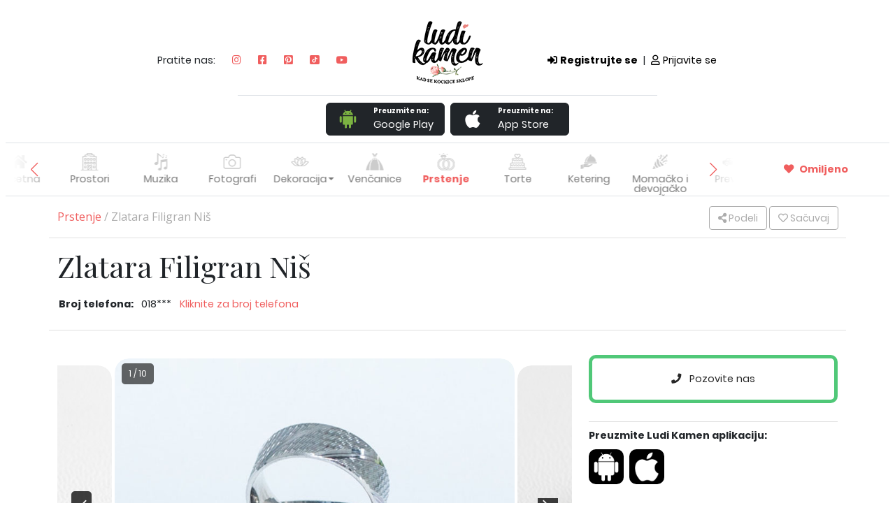

--- FILE ---
content_type: text/html; charset=UTF-8
request_url: https://www.ludikamen.rs/prstenje/nis/zlatara-filigran-nis
body_size: 14374
content:
<!DOCTYPE html>
<html lang="sr">
    <head>
        <meta charset="utf-8" />
        <meta name="viewport" content="width=device-width, initial-scale=1.0, maximum-scale=1.0" />
        <link rel="icon" href="https://www.ludikamen.rs/assets/icon/favicon.ico">
        <link rel="preload" as="style" href="https://fonts.googleapis.com/css2?family=Poppins:ital,wght@0,100;0,200;0,300;0,400;0,500;0,600;0,700;0,800;0,900;1,100;1,200;1,300;1,400;1,500;1,600;1,700;1,800;1,900&display=swap"  onload="this.rel='stylesheet'" />
        <link rel="preload" as="style" href="https://cdnjs.cloudflare.com/ajax/libs/font-awesome/5.13.0/css/all.min.css" onload="this.rel='stylesheet'" />
        <link href="/css/app.min.css?id=d41880a2568998a705d6e984f362610d" rel="stylesheet" />
        <link href="https://www.ludikamen.rs/css/swiper-bundle.min.css" rel="stylesheet" >
        <script src="/js/app.min.js?id=a86cc9d7b6f970ce7ec7e4ccb76cecf8" defer></script>
        <meta name="description" content="Ukoliko želite da obradujete nekoga nakitom kao iz bajke, sve što treba da uradite je da posetite Zl..." inertia>
<meta property="og:title" content="Zlatara Filigran Niš| Ludi Kamen" inertia>
<meta property="og:image" content="https://www.ludikamen.rs/images/ludikamen/ludi-kamen-sve-za-vencanje-meta-share-slika.jpg" inertia>
<meta property="og:image:width" content="1200" inertia>
<meta property="og:image:height" content="1200" inertia>
<meta property="og:url" content="https://www.ludikamen.rs/prstenje/nis/zlatara-filigran-nis" inertia>
<link rel="alternate" href="https://www.ludikamen.rs/prstenje/nis/zlatara-filigran-nis" hreflang="sr" inertia>
<title inertia>Zlatara Filigran Niš| Ludi Kamen </title>
        <!-- Google Tag Manager -->
        <script>(function(w,d,s,l,i){w[l]=w[l]||[];w[l].push({'gtm.start':
            new Date().getTime(),event:'gtm.js'});var f=d.getElementsByTagName(s)[0],
            j=d.createElement(s),dl=l!='dataLayer'?'&l='+l:'';j.async=true;j.src=
            'https://www.googletagmanager.com/gtm.js?id='+i+dl;f.parentNode.insertBefore(j,f);
            })(window,document,'script','dataLayer','GTM-TMZXK3J');</script>
            <!-- End Google Tag Manager -->
    </head>
    <body class="ludikamen_body">
        <!-- Google Tag Manager (noscript) -->
        <noscript><iframe src="https://www.googletagmanager.com/ns.html?id=GTM-TMZXK3J"height="0" width="0" style="display:none;visibility:hidden"></iframe></noscript>
        <!-- End Google Tag Manager (noscript) -->
        <div data-server-rendered="true" id="app" data-page="{&quot;component&quot;:&quot;ludikamen/Vendor&quot;,&quot;props&quot;:{&quot;errors&quot;:{},&quot;discount&quot;:[],&quot;vendorPageData&quot;:{&quot;id&quot;:1723,&quot;vendorID&quot;:1723,&quot;categorySlug&quot;:&quot;prstenje&quot;,&quot;slug&quot;:&quot;zlatara-filigran-nis&quot;,&quot;cityID&quot;:52,&quot;citySlug&quot;:&quot;nis&quot;,&quot;cityName&quot;:&quot;Niš&quot;,&quot;categoryID&quot;:5,&quot;category&quot;:&quot;Prstenje&quot;,&quot;categoryTitle&quot;:&quot;Burme i Vereničko prstenje&quot;,&quot;categorySubtitle&quot;:&quot;Pronađite idealan simbol vaše ljubavi. Zlatare Beograd i svi gradovi u Srbiji&quot;,&quot;icon&quot;:&quot;prstenje-ikonica.png&quot;,&quot;mainImg&quot;:&quot;/uploads/category/5/burme.jpg&quot;,&quot;metaTitle&quot;:&quot;Burme i Vereničko prstenje | Ludi Kamen&quot;,&quot;metaDesc&quot;:&quot;Zlatne, srebrne, keramičke ili dijamantske burme i prstenje čekaju buduće mladence u zlatarama širom Srbije. Pronađite idealan simbol vaše ljubavi.&quot;,&quot;metaImg&quot;:&quot;/uploads/category/5/burme.jpg&quot;,&quot;gallery_orientation&quot;:&quot;landscape&quot;,&quot;name&quot;:&quot;Zlatara Filigran Niš&quot;,&quot;description&quot;:&quot;&lt;p&gt;Ukoliko želite da obradujete nekoga nakitom kao iz bajke, sve &amp;scaron;to treba da uradite je da posetite Zlatarsku kuću &amp;bdquo;Filigran&amp;ldquo;!&lt;/p&gt;\n&lt;p&gt;&lt;strong&gt;Filigran već 28 godina kreira unikatni nakit za svačiji ukus, po svačijoj želji.&lt;/strong&gt;&lt;/p&gt;\n&lt;p&gt;Na dve lokacije u Đurđevom sokaku, iznad Vatrogasnog doma u Kragujevcu i na Bulevaru Medijani 15 u Ni&amp;scaron;u, sve va&amp;scaron;e bajke o nakitu u realnost pretvaraju poznati i priznati juveliri sa vi&amp;scaron;edecenijskim iskustvom.&lt;/p&gt;\n&lt;p&gt;Očekuje Vas bogat asortiman zlatnog i srebrnog nakita, kao i nakita od hirur&amp;scaron;kog čelika, sve to po veoma pristupačnim cenama.&lt;/p&gt;\n&lt;p&gt;Narukvice, &lt;strong&gt;prstenje&lt;/strong&gt;, privesci, ogrlice, male su &amp;scaron;anse da neko ne pronađe ne&amp;scaron;to za sebe ili dragu osobu. Svaki komad nakita izrađen je od najkvalitetnijih materila, a unikatni dizajn i vrednost svakog komada je neprocennjiva.&lt;/p&gt;\n&lt;p&gt;Postoji i mogućnost izdrade nakita od materijala koji sami donesete.&lt;/p&gt;\n&lt;p&gt;&amp;nbsp;&lt;/p&gt;\n&lt;p&gt;&lt;a href=\&quot;https://www.ludikamen.rs/prstenje/nis\&quot; target=\&quot;_blank\&quot; rel=\&quot;noopener\&quot;&gt;Izrada burmi u Ni&amp;scaron;u&amp;nbsp;&lt;/a&gt;&lt;/p&gt;\n&lt;p&gt;&amp;nbsp;&lt;/p&gt;&quot;,&quot;descriptionShort&quot;:&quot;Ukoliko želite da obradujete nekoga nakitom kao iz bajke, sve što treba da uradite je da posetite Zlatarsku kuću „Filigran“! „Filigran“, već 28 godina kreira unikatni nakit za svačiji ukus, po svačijoj želji.\n\nNa dve lokacije u Đurđevom sokaku, iznad Vatrogasnog doma u Kragujevcu i na Bulevaru Medijani 15 u Nišu, sve vaše bajke o nakitu u realnost pretvaraju poznati i priznati juveliri sa višedecenijskim iskustvom.\n\nOčekuje Vas bogat asortiman zlatnog i srebrnog nakita, kao i nakita od hirurškog čelika, sve to po veoma pristupačnim cenama.\n\nNarukvice, prstenje, privesci, ogrlice, male su šanse da neko ne pronađe nešto za sebe ili dragu osobu.\n\nSvaki komad nakita izrađen je od najkvalitetnijih materila, a unikatni dizajn i vrednost svakog komada je neprocennjiva.\n\nPostoji i mogućnost izdrade nakita od materijala koji sami donesete.&quot;,&quot;website&quot;:&quot;http://zlatarafiligran.rs/&quot;,&quot;anchorText&quot;:null,&quot;email&quot;:&quot;zlatarafiligran@gmail.com&quot;,&quot;address&quot;:&quot;Niš, Srbija&quot;,&quot;googlePin&quot;:null,&quot;country&quot;:&quot;Srbija&quot;,&quot;facebook&quot;:&quot;https://www.facebook.com/zlatarskakucafiligran/&quot;,&quot;instagram&quot;:&quot;https://www.instagram.com/zlatara.filigran/&quot;,&quot;youtube&quot;:null,&quot;youtubeCoverVideo&quot;:null,&quot;score&quot;:&quot;1&quot;,&quot;active&quot;:1,&quot;type&quot;:null,&quot;subscriber&quot;:1,&quot;premium_vendor&quot;:0,&quot;phoneVisible&quot;:0,&quot;emailVisible&quot;:1,&quot;websiteVisible&quot;:1,&quot;socialVisible&quot;:1,&quot;specific_whatsapp_number&quot;:null,&quot;g_address&quot;:&quot;Niš, Srbija Niš, Srbija&quot;,&quot;latitude&quot;:&quot;43.325547&quot;,&quot;longitude&quot;:&quot;21.937581&quot;,&quot;g_type&quot;:&quot;Point&quot;,&quot;url&quot;:&quot;https://www.ludikamen.rs/prstenje/nis/zlatara-filigran-nis&quot;,&quot;galleries&quot;:[{&quot;id&quot;:14252,&quot;img&quot;:&quot;/uploads/vendors/1723/gallery/zlatara-filigran-nis-1.jpg&quot;,&quot;img_alt&quot;:null,&quot;crop_landscape&quot;:null,&quot;crop_portrait&quot;:null,&quot;order&quot;:1},{&quot;id&quot;:14253,&quot;img&quot;:&quot;/uploads/vendors/1723/gallery/zlatara-filigran-nis-2.jpg&quot;,&quot;img_alt&quot;:null,&quot;crop_landscape&quot;:null,&quot;crop_portrait&quot;:null,&quot;order&quot;:2},{&quot;id&quot;:14254,&quot;img&quot;:&quot;/uploads/vendors/1723/gallery/zlatara-filigran-nis-3.jpg&quot;,&quot;img_alt&quot;:null,&quot;crop_landscape&quot;:null,&quot;crop_portrait&quot;:null,&quot;order&quot;:3},{&quot;id&quot;:14255,&quot;img&quot;:&quot;/uploads/vendors/1723/gallery/zlatara-filigran-nis-4.jpg&quot;,&quot;img_alt&quot;:null,&quot;crop_landscape&quot;:null,&quot;crop_portrait&quot;:null,&quot;order&quot;:4},{&quot;id&quot;:14256,&quot;img&quot;:&quot;/uploads/vendors/1723/gallery/zlatara-filigran-nis-5.jpg&quot;,&quot;img_alt&quot;:null,&quot;crop_landscape&quot;:null,&quot;crop_portrait&quot;:null,&quot;order&quot;:5},{&quot;id&quot;:14257,&quot;img&quot;:&quot;/uploads/vendors/1723/gallery/zlatara-filigran-nis-6.jpg&quot;,&quot;img_alt&quot;:null,&quot;crop_landscape&quot;:null,&quot;crop_portrait&quot;:null,&quot;order&quot;:6},{&quot;id&quot;:14258,&quot;img&quot;:&quot;/uploads/vendors/1723/gallery/zlatara-filigran-nis-7.jpg&quot;,&quot;img_alt&quot;:null,&quot;crop_landscape&quot;:null,&quot;crop_portrait&quot;:null,&quot;order&quot;:7},{&quot;id&quot;:14259,&quot;img&quot;:&quot;/uploads/vendors/1723/gallery/zlatara-filigran-nis-8.jpg&quot;,&quot;img_alt&quot;:null,&quot;crop_landscape&quot;:null,&quot;crop_portrait&quot;:null,&quot;order&quot;:8},{&quot;id&quot;:14260,&quot;img&quot;:&quot;/uploads/vendors/1723/gallery/zlatara-filigran-nis-9.jpg&quot;,&quot;img_alt&quot;:null,&quot;crop_landscape&quot;:null,&quot;crop_portrait&quot;:null,&quot;order&quot;:9},{&quot;id&quot;:14261,&quot;img&quot;:&quot;/uploads/vendors/1723/gallery/zlatara-filigran-nis-10.jpg&quot;,&quot;img_alt&quot;:null,&quot;crop_landscape&quot;:null,&quot;crop_portrait&quot;:null,&quot;order&quot;:10}],&quot;phones&quot;:[{&quot;id&quot;:2751,&quot;vendorID&quot;:1723,&quot;phone&quot;:&quot;018 323 0513&quot;,&quot;viber&quot;:0,&quot;whatsapp&quot;:0}],&quot;currencies&quot;:[],&quot;landingPages&quot;:[],&quot;landing_vendor_data&quot;:null},&quot;metaVendorData&quot;:{&quot;id&quot;:1704,&quot;vendorID&quot;:1723,&quot;title&quot;:&quot;Zlatara Filigran Niš| Ludi Kamen&quot;,&quot;desc&quot;:&quot;Ukoliko želite da obradujete nekoga nakitom kao iz bajke, sve što treba da uradite je da posetite Zl...&quot;,&quot;img&quot;:null,&quot;canonical_city&quot;:null,&quot;created_at&quot;:&quot;2023-03-08 16:05:33&quot;,&quot;updated_at&quot;:&quot;2023-03-08 16:05:33&quot;,&quot;url&quot;:&quot;https://www.ludikamen.rs/prstenje/nis/zlatara-filigran-nis&quot;,&quot;domainSite&quot;:&quot;https://www.ludikamen.rs&quot;},&quot;nav_data&quot;:[],&quot;page&quot;:&quot;Prstenje&quot;,&quot;slug&quot;:&quot;prstenje&quot;,&quot;projectName&quot;:&quot;Ludikamen&quot;,&quot;user&quot;:null,&quot;vendorFilters&quot;:[],&quot;google_rating&quot;:null,&quot;comments&quot;:[],&quot;menu&quot;:[],&quot;suggested_vendors&quot;:null},&quot;url&quot;:&quot;/prstenje/nis/zlatara-filigran-nis&quot;,&quot;version&quot;:&quot;a032a06faf4f1d5b90fb407141b41ae4&quot;}"><!----> <div class="container-fluid border-bottom headerComponent"><div class="d-none d-lg-block"><div class="row pt-4"><div class="col-md-5 pad-38"><div class="text-right social-resp"><span>Pratite nas: </span> <a href="https://www.instagram.com/ludi.kamen/" target="_blank" class="social-link"><i class="fab fa-instagram"></i></a> <a href="https://www.facebook.com/ludikamen.co.rs/" target="_blank" class="social-link"><i class="fab fa-facebook-square"></i></a> <a href="https://www.pinterest.com/LudiKamen/" target="_blank" class="social-link"><i class="fab fa-pinterest-square"></i></a> <a href="https://www.tiktok.com/@ludi.kamen" target="_blank" class="social-link tiktok"><svg xmlns="http://www.w3.org/2000/svg" xmlns:xlink="http://www.w3.org/1999/xlink" version="1.1" width="13.5" height="13.5" viewBox="0 0 256 256" xml:space="preserve"><g transform="translate(1.4065934065934016 1.4065934065934016) scale(2.81 2.81)" style="stroke: none; stroke-width: 0; stroke-dasharray: none; stroke-linecap: butt; stroke-linejoin: miter; stroke-miterlimit: 10; fill: none; fill-rule: nonzero; opacity: 1;"><path fill="#f05e5e" d="M 0 10.934 v 68.132 C 0 85.105 4.895 90 10.934 90 h 68.132 C 85.105 90 90 85.105 90 79.066 V 10.934 C 90 4.895 85.105 0 79.066 0 H 10.934 C 4.895 0 0 4.895 0 10.934 z M 71.039 33.277 v 6.758 c -3.187 0.001 -6.283 -0.623 -9.203 -1.855 c -1.878 -0.793 -3.627 -1.814 -5.227 -3.048 l 0.048 20.801 c -0.02 4.684 -1.873 9.085 -5.227 12.4 c -2.73 2.698 -6.188 4.414 -9.937 4.97 c -0.881 0.13 -1.777 0.197 -2.684 0.197 c -4.013 0 -7.823 -1.3 -10.939 -3.698 c -0.586 -0.452 -1.147 -0.941 -1.681 -1.468 c -3.635 -3.593 -5.509 -8.462 -5.194 -13.584 c 0.241 -3.899 1.802 -7.618 4.404 -10.532 c 3.443 -3.857 8.26 -5.998 13.41 -5.998 c 0.906 0 1.803 0.068 2.684 0.198 v 2.499 v 6.951 c -0.835 -0.275 -1.727 -0.427 -2.656 -0.427 c -4.705 0 -8.512 3.839 -8.442 8.548 c 0.045 3.013 1.69 5.646 4.118 7.098 c 1.141 0.682 2.453 1.105 3.853 1.182 c 1.097 0.06 2.151 -0.093 3.126 -0.415 c 3.362 -1.111 5.787 -4.268 5.787 -7.992 l 0.011 -13.93 V 16.5 h 9.307 c 0.009 0.922 0.103 1.822 0.276 2.694 c 0.702 3.529 2.692 6.591 5.46 8.678 c 2.414 1.821 5.42 2.9 8.678 2.9 c 0.002 0 0.029 0 0.027 -0.002 V 33.277 z" transform=" matrix(1 0 0 1 0 0) " stroke-linecap="round" style="stroke: none; stroke-width: 1; stroke-dasharray: none; stroke-linecap: butt; stroke-linejoin: miter; stroke-miterlimit: 10; fill-rule: nonzero; opacity: 1;"></path></g></svg></a> <a href="https://www.youtube.com/channel/UC-fqXQuEC-GTyaJ1S8epcMw/videos" target="_blank" class="social-link"><i class="fab fa-youtube"></i></a></div></div> <div class="col-md-2 text-center"><a href="/"><img src="/images/ludikamen/ludi-kamen-logo.png" alt="ludi-kamen-logo-xl" class="mainLogo"></a></div> <div class="col-md-5 pad-38 pad-left"><div class="d-flex align-items-center"><strong><a href="#"><span><i class="fas fa-sign-in-alt me-1"></i>Registrujte se</span></a></strong> <span class="px-2">|</span> <a href="#"><i class="far fa-user me-1"></i>Prijavite se
                    </a></div></div></div></div> <div class="d-lg-none row pt-2"><div class="col-12 col-sm-6 d-flex h4 text-center align-items-center justify-content-center justify-content-sm-start"><a href="https://www.instagram.com/ludi.kamen/" target="_blank" class="social-link"><i class="fab fa-instagram"></i></a> <a href="https://www.facebook.com/ludikamen.co.rs/" target="_blank" class="social-link"><i class="fab fa-facebook-square"></i></a> <a href="https://www.pinterest.com/ludikamen/" target="_blank" class="social-link"><i class="fab fa-pinterest-square"></i></a> <a href="https://www.tiktok.com/@ludi.kamen" target="_blank" class="social-link tiktokMobile"><svg xmlns="http://www.w3.org/2000/svg" xmlns:xlink="http://www.w3.org/1999/xlink" version="1.1" width="19.5" height="20" viewBox="0 0 256 256" xml:space="preserve"><g transform="translate(1.4065934065934016 1.4065934065934016) scale(2.81 2.81)" style="stroke: none; stroke-width: 0; stroke-dasharray: none; stroke-linecap: butt; stroke-linejoin: miter; stroke-miterlimit: 10; fill: none; fill-rule: nonzero; opacity: 1;"><path fill="#f05e5e" d="M 0 10.934 v 68.132 C 0 85.105 4.895 90 10.934 90 h 68.132 C 85.105 90 90 85.105 90 79.066 V 10.934 C 90 4.895 85.105 0 79.066 0 H 10.934 C 4.895 0 0 4.895 0 10.934 z M 71.039 33.277 v 6.758 c -3.187 0.001 -6.283 -0.623 -9.203 -1.855 c -1.878 -0.793 -3.627 -1.814 -5.227 -3.048 l 0.048 20.801 c -0.02 4.684 -1.873 9.085 -5.227 12.4 c -2.73 2.698 -6.188 4.414 -9.937 4.97 c -0.881 0.13 -1.777 0.197 -2.684 0.197 c -4.013 0 -7.823 -1.3 -10.939 -3.698 c -0.586 -0.452 -1.147 -0.941 -1.681 -1.468 c -3.635 -3.593 -5.509 -8.462 -5.194 -13.584 c 0.241 -3.899 1.802 -7.618 4.404 -10.532 c 3.443 -3.857 8.26 -5.998 13.41 -5.998 c 0.906 0 1.803 0.068 2.684 0.198 v 2.499 v 6.951 c -0.835 -0.275 -1.727 -0.427 -2.656 -0.427 c -4.705 0 -8.512 3.839 -8.442 8.548 c 0.045 3.013 1.69 5.646 4.118 7.098 c 1.141 0.682 2.453 1.105 3.853 1.182 c 1.097 0.06 2.151 -0.093 3.126 -0.415 c 3.362 -1.111 5.787 -4.268 5.787 -7.992 l 0.011 -13.93 V 16.5 h 9.307 c 0.009 0.922 0.103 1.822 0.276 2.694 c 0.702 3.529 2.692 6.591 5.46 8.678 c 2.414 1.821 5.42 2.9 8.678 2.9 c 0.002 0 0.029 0 0.027 -0.002 V 33.277 z" transform=" matrix(1 0 0 1 0 0) " stroke-linecap="round" style="stroke: none; stroke-width: 1; stroke-dasharray: none; stroke-linecap: butt; stroke-linejoin: miter; stroke-miterlimit: 10; fill-rule: nonzero; opacity: 1;"></path></g></svg></a> <a href="https://www.youtube.com/channel/UC-fqXQuEC-GTyaJ1S8epcMw/videos" target="_blank" class="social-link"><i class="fab fa-youtube"></i></a></div> <div class="col-12 col-sm-6"><div class="regToRight row"><div class="py-1 text-start text-sm-end col-6 col-sm-12"><strong><a href="#"><span><i class="fas fa-sign-in-alt"></i> Registrujte se </span></a></strong></div> <div class="py-1 col-6 col-sm-12"><a href="#"><i class="far fa-user"></i> Prijavite se
                    </a></div></div></div></div> <div class="downloadAppHeader d-none d-lg-flex border-top justify-content-center align-items-center"><a href="https://play.google.com/store/apps/details?id=com.ludikamen&pcampaignid=web_share" target="_blank" class="btn btn-dark downloadAppBtn me-2"><div class="d-flex row justify-content-start align-items-center"><div class="d-flex justify-content-center align-items-center col-md-5"><svg xmlns="http://www.w3.org/2000/svg" viewBox="0 0 48 48" width="35px" height="35px"><path fill="#7cb342" d="M12 29c0 1.1-.9 2-2 2s-2-.9-2-2v-9c0-1.1.9-2 2-2s2 .9 2 2V29zM40 29c0 1.1-.9 2-2 2s-2-.9-2-2v-9c0-1.1.9-2 2-2s2 .9 2 2V29zM22 40c0 1.1-.9 2-2 2s-2-.9-2-2v-9c0-1.1.9-2 2-2s2 .9 2 2V40zM30 40c0 1.1-.9 2-2 2s-2-.9-2-2v-9c0-1.1.9-2 2-2s2 .9 2 2V40z"></path> <path fill="#7cb342" d="M14 18v15c0 1.1.9 2 2 2h16c1.1 0 2-.9 2-2V18H14zM24 8c-6 0-9.7 3.6-10 8h20C33.7 11.6 30 8 24 8zM20 13.6c-.6 0-1-.4-1-1 0-.6.4-1 1-1s1 .4 1 1C21 13.1 20.6 13.6 20 13.6zM28 13.6c-.6 0-1-.4-1-1 0-.6.4-1 1-1s1 .4 1 1C29 13.1 28.6 13.6 28 13.6z"></path> <path fill="#7cb342" d="M28.3 10.5c-.2 0-.4-.1-.6-.2-.5-.3-.6-.9-.3-1.4l1.7-2.5c.3-.5.9-.6 1.4-.3.5.3.6.9.3 1.4l-1.7 2.5C29 10.3 28.7 10.5 28.3 10.5zM19.3 10.1c-.3 0-.7-.2-.8-.5l-1.3-2.1c-.3-.5-.2-1.1.3-1.4.5-.3 1.1-.2 1.4.3l1.3 2.1c.3.5.2 1.1-.3 1.4C19.7 10 19.5 10.1 19.3 10.1z"></path></svg></div> <div class="col-md-7 ps-0"><div class="text-start downloadBtnText">Preuzmite na:</div> <div class="text-start">Google Play</div></div></div></a> <a href="https://apps.apple.com/us/app/ludi-kamen/id6466401258" target="_blank" class="btn btn-dark downloadAppBtn"><div class="d-flex row justify-content-start align-items-center"><div class="d-flex justify-content-center align-items-center col-md-5"><i class="fab fa-apple fa-2x"></i></div> <div class="col-md-7 ps-0"><div class="text-start downloadBtnText">Preuzmite na:</div> <div class="text-start">App Store</div></div></div></a></div> <div class="container"><div id="registerModal" class="modal fade"><div class="modal-dialog modal-xl"><div class="modal-content"><div class="modal-body"><div class="closeModalBttn">×</div> <div class="d-block"><div class="row"><div class="col-xl-5 registerModalImg d-none d-xl-block"></div> <div class="col-xl-5 col-lg-8 offset-lg-2 offset-xl-1 pb-5 inputSection"><div class="form-title h2">
                                    Nemate nalog? <span>Registrujte se</span></div> <div class="form-group"><div class="row"><div class="col-sm-6"><label class="black-label">IME<span class="must"> (obavezno)</span></label> <input placeholder="Unesite ime" class="form-input"> <!----></div> <div class="col-sm-6"><label class="black-label">PREZIME<span class="must"> (obavezno)</span></label> <input placeholder="Unesite prezime" class="form-input"> <!----></div></div></div> <div class="form-group"><label class="black-label">E-Mail<span class="must"> (obavezno)</span></label> <input placeholder="Unesite e-mail" class="form-input"> <!----></div> <p class="black-label">TIP KORISNIKA</p> <div class="form-group"><label class="radio-label"><span class="checkmark"></span> <input type="radio" name="tipReg" value="mlada"> Mlada
                                    </label> <label class="radio-label"><span class="checkmark"></span> <input type="radio" name="tipReg" value="mladozenja"> Mladoženja
                                    </label> <label class="radio-label"><span class="checkmark"></span> <input type="radio" name="tipReg" value="gost"> Gost
                                    </label> <label class="radio-label"><span class="checkmark"></span> <input type="radio" name="tipReg" value="drugo" checked="checked"> Drugo
                                    </label></div> <!----> <div class="form-group"><div class="row"><div class="col-sm-6"><label class="black-label">ŠIFRA<span class="must"> (obavezno)</span></label> <input type="password" placeholder="Unesite šifru" class="form-input"> <!----></div> <div class="col-sm-6"><label class="black-label">PONOVITE ŠIFRU<span class="must"> (obavezno)</span></label> <input type="password" placeholder="Ponovite šifru" class="form-input"> <!----></div></div></div> <!----> <!----> <div class="btnSection"><button class="form-red-btn">Prijavite se</button></div></div></div></div></div></div></div></div> <!----></div> <div class="container"><div id="loginModal" class="modal fade"><div class="modal-dialog modal-xl"><div class="modal-content"><div class="modal-body"><div class="closeModalBttn">×</div> <div class="d-block"><div class="row"><div class="col-lg-5 loginModalImg d-none d-lg-block"></div> <div class="col-xl-5 col-lg-4 offset-lg-1 inputSection pb-5"><div class="form-title h2"><span>Prijavite se</span></div> <div class="input-group"><label class="black-label">E-Mail<span class="must"> (obavezno)</span></label> <input placeholder="Unesite e-mail" class="form-input"> <!----></div> <div class="input-group pb-4 pt-4"><label class="black-label">ŠIFRA<span class="must"> (obavezno)</span></label> <input type="password" placeholder="Unesite šifru" class="form-input"> <!----></div> <div class="text-center"><a href="/forget-password">Zaboravili ste lozinku?</a></div> <!----> <!----> <div class="btnSection"><button class="form-red-btn">Prijavite se</button></div></div></div></div></div></div></div></div> <!----></div></div> <div class="bg-light sticky shadow-sm header-sm"><div class="d-flex justify-content-around align-items-center d-lg-none py-0 px-2"><div class="d-flex flex-row-reverse align-items-center me-2"><div class="hambWrap"><a class="hamburger w-100"><i class="fas fa-lg fa-bars"></i></a></div></div> <div class="mx-lg-0 ms-sm-5 mx-0"><a href="/"><img width="70px" src="/images/ludikamen/ludi-kamen-logo.png" alt="ludi-kamen-logo-lg"></a></div> <div class="downloadAppHeader d-none d-md-flex border-top justify-content-center align-items-center"><a href="https://play.google.com/store/apps/details?id=com.ludikamen&pcampaignid=web_share" class="btn btn-dark downloadAppBtn me-2"><div class="d-flex row justify-content-start align-items-center"><div class="d-flex justify-content-center align-items-center col-sm-4"><svg xmlns="http://www.w3.org/2000/svg" viewBox="0 0 48 48" width="35px" height="35px"><path fill="#7cb342" d="M12 29c0 1.1-.9 2-2 2s-2-.9-2-2v-9c0-1.1.9-2 2-2s2 .9 2 2V29zM40 29c0 1.1-.9 2-2 2s-2-.9-2-2v-9c0-1.1.9-2 2-2s2 .9 2 2V29zM22 40c0 1.1-.9 2-2 2s-2-.9-2-2v-9c0-1.1.9-2 2-2s2 .9 2 2V40zM30 40c0 1.1-.9 2-2 2s-2-.9-2-2v-9c0-1.1.9-2 2-2s2 .9 2 2V40z"></path> <path fill="#7cb342" d="M14 18v15c0 1.1.9 2 2 2h16c1.1 0 2-.9 2-2V18H14zM24 8c-6 0-9.7 3.6-10 8h20C33.7 11.6 30 8 24 8zM20 13.6c-.6 0-1-.4-1-1 0-.6.4-1 1-1s1 .4 1 1C21 13.1 20.6 13.6 20 13.6zM28 13.6c-.6 0-1-.4-1-1 0-.6.4-1 1-1s1 .4 1 1C29 13.1 28.6 13.6 28 13.6z"></path> <path fill="#7cb342" d="M28.3 10.5c-.2 0-.4-.1-.6-.2-.5-.3-.6-.9-.3-1.4l1.7-2.5c.3-.5.9-.6 1.4-.3.5.3.6.9.3 1.4l-1.7 2.5C29 10.3 28.7 10.5 28.3 10.5zM19.3 10.1c-.3 0-.7-.2-.8-.5l-1.3-2.1c-.3-.5-.2-1.1.3-1.4.5-.3 1.1-.2 1.4.3l1.3 2.1c.3.5.2 1.1-.3 1.4C19.7 10 19.5 10.1 19.3 10.1z"></path></svg></div> <div class="col-sm-8 ps-0"><div class="text-start downloadBtnText">Preuzmite na:</div> <div class="text-start"><b>Google Play</b></div></div></div></a> <a href="https://apps.apple.com/us/app/ludi-kamen/id6466401258" class="btn btn-dark downloadAppBtn"><div class="d-flex row justify-content-start align-items-center"><div class="d-flex justify-content-center align-items-center col-sm-3"><i class="fab fa-apple fa-2x"></i></div> <div class="col-sm-9 ps-2 pe-2"><div class="text-start downloadBtnText">Preuzmite na:</div> <div class="text-start"><b>App Store</b></div></div></div></a></div> <div class="d-flex d-md-none"><div class="downloadAppHeaderSm d-flex justify-content-center align-items-center me-1"><a href="https://play.google.com/store/apps/details?id=com.ludikamen&pcampaignid=web_share" class="btn btn-dark downloadAppBtn p-0"><svg xmlns="http://www.w3.org/2000/svg" viewBox="0 0 48 48" width="43px" height="43px"><path fill="#7cb342" d="M12 29c0 1.1-.9 2-2 2s-2-.9-2-2v-9c0-1.1.9-2 2-2s2 .9 2 2V29zM40 29c0 1.1-.9 2-2 2s-2-.9-2-2v-9c0-1.1.9-2 2-2s2 .9 2 2V29zM22 40c0 1.1-.9 2-2 2s-2-.9-2-2v-9c0-1.1.9-2 2-2s2 .9 2 2V40zM30 40c0 1.1-.9 2-2 2s-2-.9-2-2v-9c0-1.1.9-2 2-2s2 .9 2 2V40z"></path> <path fill="#7cb342" d="M14 18v15c0 1.1.9 2 2 2h16c1.1 0 2-.9 2-2V18H14zM24 8c-6 0-9.7 3.6-10 8h20C33.7 11.6 30 8 24 8zM20 13.6c-.6 0-1-.4-1-1 0-.6.4-1 1-1s1 .4 1 1C21 13.1 20.6 13.6 20 13.6zM28 13.6c-.6 0-1-.4-1-1 0-.6.4-1 1-1s1 .4 1 1C29 13.1 28.6 13.6 28 13.6z"></path> <path fill="#7cb342" d="M28.3 10.5c-.2 0-.4-.1-.6-.2-.5-.3-.6-.9-.3-1.4l1.7-2.5c.3-.5.9-.6 1.4-.3.5.3.6.9.3 1.4l-1.7 2.5C29 10.3 28.7 10.5 28.3 10.5zM19.3 10.1c-.3 0-.7-.2-.8-.5l-1.3-2.1c-.3-.5-.2-1.1.3-1.4.5-.3 1.1-.2 1.4.3l1.3 2.1c.3.5.2 1.1-.3 1.4C19.7 10 19.5 10.1 19.3 10.1z"></path></svg></a></div> <div class="downloadAppHeaderSm d-flex justify-content-center align-items-center ms-1"><a href="https://apps.apple.com/us/app/ludi-kamen/id6466401258" class="btn btn-dark downloadAppBtn p-1"><i class="fab fa-apple fa-2x py-1 px-2"></i></a></div></div> <!----></div> <div class="responsive-menu"><div class="close"><i class="far fa-window-close"></i></div> <div class="mt-3 row container-fluid"><div class="col-6 p-3 ps-5 border-bottom border-light"><a href="/sajam-vencanja-2024-ludi-kamen-beograd" class="sajam-ikonica"><span class="img-nav"><img src="/images/ludikamen/sajam-vencanja-ludi-kamen-ikonica.png" alt="sajam-ikonica"></span> <span class="ms-1">Sajam venčanja</span></a></div> <div class="col-6 p-3 ps-5 border-bottom border-light"><a href="/" class="text-secondary"><span class="img-nav"><img src="/images/ludikamen/pocetna-ikonica.png" alt="pocetna-ikonica"></span> <span class="ms-1">Početna</span></a></div> <div class="col-6 p-3 ps-5 border-bottom border-light"><a title="Pogledajte Vaše omiljene izbore" href="/omiljeno"><i class="fas fa-heart me-1 nav-heart"></i> <b>Omiljeno</b></a></div> <div class="col-6 p-3 ps-5 border-bottom border-light"><a href="/prostori/beograd" class="text-secondary"><span class="img-nav"><img src="/images/ludikamen/prostori-ikonica.png" alt="Prostori-ikonica"></span> <span class="ms-1">Prostori</span></a></div><div class="col-6 p-3 ps-5 border-bottom border-light"><a href="/muzika/beograd" class="text-secondary"><span class="img-nav"><img src="/images/ludikamen/muzika-ikonica.png" alt="Muzika-ikonica"></span> <span class="ms-1">Muzika</span></a></div><div class="col-6 p-3 ps-5 border-bottom border-light"><a href="/fotografi/beograd" class="text-secondary"><span class="img-nav"><img src="/images/ludikamen/fotografi-ikonica.png" alt="Fotografi-ikonica"></span> <span class="ms-1">Fotografi</span></a></div><div class="col-6 p-3 ps-5 border-bottom border-light"><a href="/bidermajer-dekoracije-za-svadbu/beograd" class="text-secondary"><span class="img-nav"><img src="/images/ludikamen/dekoracija-ikonica.png" alt="Cvetne dekoracije i bidermajer-ikonica"></span> <span class="ms-1">Cvetne dekoracije i bidermajer</span></a></div><div class="col-6 p-3 ps-5 border-bottom border-light"><a href="/dekoracije-za-svadbe-ukrasi-za-svadbu/beograd" class="text-secondary"><span class="img-nav"><img src="/images/ludikamen/dekoracija-ikonica.png" alt="Ostale dekoracije i efekti-ikonica"></span> <span class="ms-1">Ostale dekoracije i efekti</span></a></div><div class="col-6 p-3 ps-5 border-bottom border-light"><a href="/vencanice/beograd" class="text-secondary"><span class="img-nav"><img src="/images/ludikamen/vencanice-ikonica.png" alt="Venčanice-ikonica"></span> <span class="ms-1">Venčanice</span></a></div><div class="col-6 p-3 ps-5 border-bottom border-light"><a href="/prstenje/beograd" class="font-primary fw-bold"><span class="img-nav"><img src="/images/ludikamen/prstenje-ikonica.png" alt="Prstenje-ikonica"></span> <span class="ms-1">Prstenje</span></a></div><div class="col-6 p-3 ps-5 border-bottom border-light"><a href="/torte/beograd" class="text-secondary"><span class="img-nav"><img src="/images/ludikamen/torte-ikonica.png" alt="Torte-ikonica"></span> <span class="ms-1">Torte</span></a></div><div class="col-6 p-3 ps-5 border-bottom border-light"><a href="/ketering/beograd" class="text-secondary"><span class="img-nav"><img src="/images/ludikamen/ketering-ikonica.png" alt="Ketering-ikonica"></span> <span class="ms-1">Ketering</span></a></div><div class="col-6 p-3 ps-5 border-bottom border-light"><a href="/momacko-devojacko/beograd" class="text-secondary"><span class="img-nav"><img src="/images/ludikamen/momacko-i-devojacko-vece.png" alt="Momačko i devojačko veče-ikonica"></span> <span class="ms-1">Momačko i devojačko veče</span></a></div><div class="col-6 p-3 ps-5 border-bottom border-light"><a href="/prevoz/beograd" class="text-secondary"><span class="img-nav"><img src="/images/ludikamen/prevoz.png" alt="Prevoz-ikonica"></span> <span class="ms-1">Prevoz</span></a></div><div class="col-6 p-3 ps-5 border-bottom border-light"><a href="/kutak-lepote/beograd" class="text-secondary"><span class="img-nav"><img src="/images/ludikamen/kutak-lepote-ikonica.png" alt="Kutak lepote-ikonica"></span> <span class="ms-1">Kutak lepote</span></a></div><div class="col-6 p-3 ps-5 border-bottom border-light"><a href="/pozivnice/beograd" class="text-secondary"><span class="img-nav"><img src="/images/ludikamen/pozivnice-ikonica.png" alt="Pozivnice-ikonica"></span> <span class="ms-1">Pozivnice</span></a></div> <div class="col-6 p-3 ps-5 border-bottom border-light"><a href="/magazin-za-vencanje" class="text-secondary"><span class="img-nav"><img src="/images/ludikamen/magazin-ikonica.png" alt="magazin-ikonica"></span> <span class="ms-1">Magazin</span></a></div> <div class="col-6 p-3 ps-5 border-bottom border-light"><a href="/portal-o-nama" class="text-secondary"><span class="img-nav"><img src="/images/ludikamen/o-nama-ikonica.png" alt="o-nama-ikonica"></span> <span class="ms-1">O nama</span></a></div> <div class="col-6 p-3 ps-5 border-bottom border-light"><a href="/prodavnica/planer-vencanja" class="text-secondary"><span class="img-nav"><img src="/images/ludikamen/planer-vencanja-ikonica.png" alt="planer-vencanja-ikonica"></span> <span class="ms-1">Planer Venčanja</span></a></div> <div class="col-6 p-3 ps-5 border-bottom border-light"><a href="/blog" class="text-secondary"><span class="img-nav"><img src="/images/ludikamen/blog-ikonica.png" alt="blog-ikonica"></span> <span class="ms-1">Blog</span></a></div></div></div></div> <div class="width-100 sticky body-bg-color border-bottom"><div class="container-fluid"><div class="row"><div class="col-lg-10"><div class="d-none d-lg-block"><nav><div><div class="metaNavItem"><a href="/sajam-vencanja-2024-ludi-kamen-beograd">Sajam venčanja</a></div></div> <div><div class="metaNavItem"><a href="/">Početna</a></div></div> <div><div class="metaNavItem"><a href="/prostori/beograd">Prostori</a> <!----></div></div><div><div class="metaNavItem"><a href="/muzika/beograd">Muzika</a> <!----></div></div><div><div class="metaNavItem"><a href="/fotografi/beograd">Fotografi</a> <!----></div></div><div><div class="metaNavItem"><!----> <div><div class="metaNavItem"><a href="/bidermajer-dekoracije-za-svadbu/beograd">Cvetne dekoracije i bidermajer</a> <!----></div><div class="metaNavItem"><a href="/dekoracije-za-svadbe-ukrasi-za-svadbu/beograd">Ostale dekoracije i efekti</a> <!----></div></div></div></div><div><div class="metaNavItem"><a href="/vencanice/beograd">Venčanice</a> <!----></div></div><div><div class="metaNavItem"><a href="/prstenje/beograd">Prstenje</a> <!----></div></div><div><div class="metaNavItem"><a href="/torte/beograd">Torte</a> <!----></div></div><div><div class="metaNavItem"><a href="/ketering/beograd">Ketering</a> <!----></div></div><div><div class="metaNavItem"><a href="/momacko-devojacko/beograd">Momačko i devojačko veče</a> <!----></div></div><div><div class="metaNavItem"><a href="/prevoz/beograd">Prevoz</a> <!----></div></div><div><div class="metaNavItem"><a href="/kutak-lepote/beograd">Kutak lepote</a> <!----></div></div><div><div class="metaNavItem"><a href="/pozivnice/beograd">Pozivnice</a> <!----></div></div> <div><div class="metaNavItem"><a href="/magazin-za-vencanje">Magazin</a></div></div> <div><div class="metaNavItem"><a href="/portal-o-nama">O nama</a></div></div> <div><div class="metaNavItem"><a href="/prodavnica/planer-vencanja">Planer Venčanja</a></div></div> <div><div class="metaNavItem"><a href="/blog">Blog</a></div></div></nav> <div id="mainNav"><div><div class="swiper-container"><div class="swiper-button-prev"></div><div class="swiper-button-next"></div><div class="swiper-wrapper"><div class="swiper-slide"><a href="/sajam-vencanja-2024-ludi-kamen-beograd" class="sajam-ikonica"><span class="img-nav"><img src="/images/ludikamen/sajam-vencanja-ludi-kamen-ikonica.png" alt="sajam-ikonica"></span>
                        Sajam venčanja
                    </a></div><div class="swiper-slide"><a href="/"><span class="img-nav"><img src="/images/ludikamen/pocetna-ikonica.png" alt="pocetna-ikonica"></span>
                        Početna
                    </a></div><div class="swiper-slide"><a href="/prostori/beograd"><span class="img-nav"><img src="/images/ludikamen/prostori-ikonica.png" alt="Prostori-ikonica"></span> <span>
                            Prostori<!----></span></a></div><div class="swiper-slide"><a href="/muzika/beograd"><span class="img-nav"><img src="/images/ludikamen/muzika-ikonica.png" alt="Muzika-ikonica"></span> <span>
                            Muzika<!----></span></a></div><div class="swiper-slide"><a href="/fotografi/beograd"><span class="img-nav"><img src="/images/ludikamen/fotografi-ikonica.png" alt="Fotografi-ikonica"></span> <span>
                            Fotografi<!----></span></a></div><div class="swiper-slide"><span id="Dekoracija"><span class="img-nav"><img src="/images/ludikamen/dekoracija-ikonica.png" alt="Dekoracija-ikonica"></span>
                            Dekoracija
                            <span class="caret"></span></span></div><div class="swiper-slide"><a href="/vencanice/beograd"><span class="img-nav"><img src="/images/ludikamen/vencanice-ikonica.png" alt="Venčanice-ikonica"></span> <span>
                            Venčanice<!----></span></a></div><div class="swiper-slide"><a href="/prstenje/beograd" class="current"><span class="img-nav"><img src="/images/ludikamen/prstenje-ikonica.png" alt="Prstenje-ikonica"></span> <span>
                            Prstenje<!----></span></a></div><div class="swiper-slide"><a href="/torte/beograd"><span class="img-nav"><img src="/images/ludikamen/torte-ikonica.png" alt="Torte-ikonica"></span> <span>
                            Torte<!----></span></a></div><div class="swiper-slide"><a href="/ketering/beograd"><span class="img-nav"><img src="/images/ludikamen/ketering-ikonica.png" alt="Ketering-ikonica"></span> <span>
                            Ketering<!----></span></a></div><div class="swiper-slide"><a href="/momacko-devojacko/beograd"><span class="img-nav"><img src="/images/ludikamen/momacko-i-devojacko-vece.png" alt="Momačko i devojačko veče-ikonica"></span> <span>
                            Momačko i devojačko veče<!----></span></a></div><div class="swiper-slide"><a href="/prevoz/beograd"><span class="img-nav"><img src="/images/ludikamen/prevoz.png" alt="Prevoz-ikonica"></span> <span>
                            Prevoz<!----></span></a></div><div class="swiper-slide"><a href="/kutak-lepote/beograd"><span class="img-nav"><img src="/images/ludikamen/kutak-lepote-ikonica.png" alt="Kutak lepote-ikonica"></span> <span>
                            Kutak lepote<!----></span></a></div><div class="swiper-slide"><a href="/pozivnice/beograd"><span class="img-nav"><img src="/images/ludikamen/pozivnice-ikonica.png" alt="Pozivnice-ikonica"></span> <span>
                            Pozivnice<!----></span></a></div><div class="swiper-slide"><a href="/magazin-za-vencanje"><span class="img-nav"><img src="/images/ludikamen/magazin-ikonica.png" alt="blog-ikonica"></span>
                        Magazin
                    </a></div><div class="swiper-slide"><a href="/portal-o-nama"><span class="img-nav"><img src="/images/ludikamen/o-nama-ikonica.png" alt="blog-ikonica"></span>
                        O nama
                    </a></div><div class="swiper-slide"><a href="/prodavnica/planer-vencanja"><span class="img-nav"><img src="/images/ludikamen/planer-vencanja-ikonica.png" alt="planer-vencanja-ikonica"></span>
                        Planer Venčanja
                    </a></div><div class="swiper-slide"><a href="/blog"><span class="img-nav"><img src="/images/ludikamen/blog-ikonica.png" alt="blog-ikonica"></span>
                        Blog
                    </a></div></div>      </div> <div class="container-fluid position-relative"><div id="dropdownGrid" class="shadow"><div id="mainSubMenuWrapper"><!----></div> </div></div></div></div></div></div> <div class="col-lg-2 d-none d-lg-flex align-items-center justify-content-center"><a title="Pogledajte Vaše omiljene izbore" href="/omiljeno"><i class="fas fa-heart me-1"></i> <b>Omiljeno</b></a></div></div></div></div> <div class="showVendor"><div class="new-profile-container vendor-page"><div class="container-lg"><div class="headSection"><div class="d-block"><div class="row breadcrumb-buttosn-c rowLinija d-md-block d-none"><div class="col-md-8 colCategoryName d-flex justify-content-md-start justify-content-center align-items-center"><div class="breadcrumb divParagraf text-md-start text-center"><p class="pCatName"><a href="/prstenje/beograd">Prstenje</a> / Zlatara Filigran Niš</p></div></div> <div class="col-md-4 pull-right d-flex justify-content-md-end justify-content-center"><div class="buttons"><div id="app-share-btn"><div class="share-data-btn-c"><button type="button" class="shareButton btn-light"><i title="Podeli" class="fas fa-share-alt"></i> <span>Podeli</span></button> <button type="button" class="shareButton btn-light"><i title="Dodajte u Omiljeno" class="far fa-heart"></i> <!----> <span>Sačuvaj</span> <!----></button></div></div></div></div></div> <div class="row main-info-c align-items-center rowMain"><div class="text-center text-md-start col-md-12 name-addres-info columnMD8"><div class="d-block d-md-none"><div class="row"><div class="col-12"><div class="buttons text-center"><div id="app-share-btn"><div class="share-data-btn-c"><button type="button" class="shareButton btn-light my-0"><i title="Podeli" class="fas fa-share-alt"></i> <span>Podeli</span></button> <button type="button" class="shareButton btn-light my-0"><i title="Dodajte u Omiljeno" class="far fa-heart"></i> <!----> <span>Sačuvaj</span> <!----></button> <span class="vendorName ms-2">
                                            Zlatara Filigran Niš
                                        </span></div></div></div></div></div></div> <div class="d-md-block d-none"><h1 class="vendorName">
                        Zlatara Filigran Niš
                    </h1></div> <div class="d-md-block d-none"><div class="info-data"><b class="me-2">Broj telefona: </b> <div role="status" class="spinner-border" style="width: 18px; height: 18px;"><span class="sr-only">Sačekajte...</span></div></div></div></div> <div class="d-none"></div></div> <div class="text-md-end text-center d-none"></div></div> <div tabindex="-1" id="mainModal" class="modal"><div class="modal-dialog"><div class="modal-content text-black modal-content-share"><div class="modal-header"><h2> Podelite na društvenim mrežama </h2> <a class="btn-close mb-2"></a></div> <div class="modal-body"><div class="row"><div class="col-12"><div class="icon-container d-flex"><div class="item"><a href="viber://forward?text=null - Zlatara%20Filigran%20Niš%20https%3A%2F%2Fwww.ludikamen.rs%2Fprstenje%2Fnis%2Fzlatara-filigran-nis"><i aria-hidden="true" class="icon-thumbnail viber fab fa-viber"></i></a> <p>Viber</p></div> <div class="item"><a href="mailto:?subject=Zlatara Filigran Niš&amp;body=https%3A%2F%2Fwww.ludikamen.rs%2Fprstenje%2Fnis%2Fzlatara-filigran-nis"><i aria-hidden="true" class="icon-thumbnail email far fa-envelope"></i></a> <p>Email</p></div></div></div></div> <div class="row border-top pt-3"><div class="col-12 pageLink"><label class="ps-1">Link stranice</label> <span class="message fade">Link je kopiran!</span></div></div> <div class="row mt-1 mb-3"><div class="col-12"><div class="url w-100"><input readonly="readonly" type="url" value="https://www.ludikamen.rs/prstenje/nis/zlatara-filigran-nis" class="form-control inputUrl w-100"> <button class="btn copyLink"><i class="far fa-clone"></i></button></div></div></div></div> <div class="modal-footer d-none"></div></div></div> <div class="modal-backdrop w-100 d-none fade"></div></div></div> <!----> <div class="section row"><div class="col-12 col-lg-8"><div class="col-12"><div class="gallery"><div><div dir="ltr" class="slick-slider slick-initialized galleryCarouselMain" data-v-3d1a4f76><button type="button" data-role="none" class="slick-arrow slick-prev" style="display:block;" data-v-21137603 data-v-3d1a4f76>Previous</button><div class="slick-list" style="padding:0px 80px;" data-v-3d1a4f76><div class="slick-track slick-center" style="width:2200%;left:-200%;" data-v-e4caeaf8 data-v-3d1a4f76><div tabIndex="-1" data-index="-2" aria-hidden="true" class="slick-slide slick-cloned" style="width:4.545454545454546%;" data-v-e4caeaf8><div data-v-e4caeaf8><div tabIndex="-1" class="gallery-item" style="width:100%;display:inline-block;" data-v-e4caeaf8><div class="gallery-image-container" data-v-e4caeaf8><div data-v-e4caeaf8>  <span class="navigation-indicator" data-v-e4caeaf8>9 / 10</span> <div data-v-e4caeaf8><img src="/storage/uploads/vendors/1723/gallery/zlatara-filigran-nis-9.jpg" draggable="false" class="gallery-image" data-v-e4caeaf8></div> <div class="full-screen-trigger" data-v-e4caeaf8><img src="/images/ludikamen/full-screen.svg" draggable="false" class="icon" data-v-e4caeaf8></div></div></div></div></div></div><div tabIndex="-1" data-index="-1" aria-hidden="true" class="slick-slide slick-cloned" style="width:4.545454545454546%;" data-v-e4caeaf8><div data-v-e4caeaf8><div tabIndex="-1" class="gallery-item" style="width:100%;display:inline-block;" data-v-e4caeaf8><div class="gallery-image-container" data-v-e4caeaf8><div data-v-e4caeaf8>  <span class="navigation-indicator" data-v-e4caeaf8>10 / 10</span> <div data-v-e4caeaf8><img src="/storage/uploads/vendors/1723/gallery/zlatara-filigran-nis-10.jpg" draggable="false" class="gallery-image" data-v-e4caeaf8></div> <div class="full-screen-trigger" data-v-e4caeaf8><img src="/images/ludikamen/full-screen.svg" draggable="false" class="icon" data-v-e4caeaf8></div></div></div></div></div></div><div tabIndex="-1" data-index="0" aria-hidden="false" class="slick-slide slick-active slick-center slick-current" style="outline:none;width:4.545454545454546%;" data-v-e4caeaf8><div data-v-e4caeaf8><div tabIndex="-1" class="gallery-item" style="width:100%;display:inline-block;" data-v-e4caeaf8><div class="gallery-image-container" data-v-e4caeaf8><div data-v-e4caeaf8>  <span class="navigation-indicator" data-v-e4caeaf8>1 / 10</span> <div data-v-e4caeaf8><img src="/storage/uploads/vendors/1723/gallery/zlatara-filigran-nis-1.jpg" draggable="false" class="gallery-image" data-v-e4caeaf8></div> <div class="full-screen-trigger" data-v-e4caeaf8><img src="/images/ludikamen/full-screen.svg" draggable="false" class="icon" data-v-e4caeaf8></div></div></div></div></div></div><div tabIndex="-1" data-index="1" aria-hidden="true" class="slick-slide" style="outline:none;width:4.545454545454546%;" data-v-e4caeaf8><div data-v-e4caeaf8><div tabIndex="-1" class="gallery-item" style="width:100%;display:inline-block;" data-v-e4caeaf8><div class="gallery-image-container" data-v-e4caeaf8><div data-v-e4caeaf8>  <span class="navigation-indicator" data-v-e4caeaf8>2 / 10</span> <div data-v-e4caeaf8><img src="/storage/uploads/vendors/1723/gallery/zlatara-filigran-nis-2.jpg" draggable="false" class="gallery-image" data-v-e4caeaf8></div> <div class="full-screen-trigger" data-v-e4caeaf8><img src="/images/ludikamen/full-screen.svg" draggable="false" class="icon" data-v-e4caeaf8></div></div></div></div></div></div><div tabIndex="-1" data-index="2" aria-hidden="true" class="slick-slide" style="outline:none;width:4.545454545454546%;" data-v-e4caeaf8><div data-v-e4caeaf8><div tabIndex="-1" class="gallery-item" style="width:100%;display:inline-block;" data-v-e4caeaf8><div class="gallery-image-container" data-v-e4caeaf8><div data-v-e4caeaf8>  <span class="navigation-indicator" data-v-e4caeaf8>3 / 10</span> <div data-v-e4caeaf8><img src="/storage/uploads/vendors/1723/gallery/zlatara-filigran-nis-3.jpg" draggable="false" class="gallery-image" data-v-e4caeaf8></div> <div class="full-screen-trigger" data-v-e4caeaf8><img src="/images/ludikamen/full-screen.svg" draggable="false" class="icon" data-v-e4caeaf8></div></div></div></div></div></div><div tabIndex="-1" data-index="3" aria-hidden="true" class="slick-slide" style="outline:none;width:4.545454545454546%;" data-v-e4caeaf8><div data-v-e4caeaf8><div tabIndex="-1" class="gallery-item" style="width:100%;display:inline-block;" data-v-e4caeaf8><div class="gallery-image-container" data-v-e4caeaf8><div data-v-e4caeaf8>  <span class="navigation-indicator" data-v-e4caeaf8>4 / 10</span> <div data-v-e4caeaf8><img src="/storage/uploads/vendors/1723/gallery/zlatara-filigran-nis-4.jpg" draggable="false" class="gallery-image" data-v-e4caeaf8></div> <div class="full-screen-trigger" data-v-e4caeaf8><img src="/images/ludikamen/full-screen.svg" draggable="false" class="icon" data-v-e4caeaf8></div></div></div></div></div></div><div tabIndex="-1" data-index="4" aria-hidden="true" class="slick-slide" style="outline:none;width:4.545454545454546%;" data-v-e4caeaf8><div data-v-e4caeaf8><div tabIndex="-1" class="gallery-item" style="width:100%;display:inline-block;" data-v-e4caeaf8><div class="gallery-image-container" data-v-e4caeaf8><div data-v-e4caeaf8>  <span class="navigation-indicator" data-v-e4caeaf8>5 / 10</span> <div data-v-e4caeaf8><img src="/storage/uploads/vendors/1723/gallery/zlatara-filigran-nis-5.jpg" draggable="false" class="gallery-image" data-v-e4caeaf8></div> <div class="full-screen-trigger" data-v-e4caeaf8><img src="/images/ludikamen/full-screen.svg" draggable="false" class="icon" data-v-e4caeaf8></div></div></div></div></div></div><div tabIndex="-1" data-index="5" aria-hidden="true" class="slick-slide" style="outline:none;width:4.545454545454546%;" data-v-e4caeaf8><div data-v-e4caeaf8><div tabIndex="-1" class="gallery-item" style="width:100%;display:inline-block;" data-v-e4caeaf8><div class="gallery-image-container" data-v-e4caeaf8><div data-v-e4caeaf8>  <span class="navigation-indicator" data-v-e4caeaf8>6 / 10</span> <div data-v-e4caeaf8><img src="/storage/uploads/vendors/1723/gallery/zlatara-filigran-nis-6.jpg" draggable="false" class="gallery-image" data-v-e4caeaf8></div> <div class="full-screen-trigger" data-v-e4caeaf8><img src="/images/ludikamen/full-screen.svg" draggable="false" class="icon" data-v-e4caeaf8></div></div></div></div></div></div><div tabIndex="-1" data-index="6" aria-hidden="true" class="slick-slide" style="outline:none;width:4.545454545454546%;" data-v-e4caeaf8><div data-v-e4caeaf8><div tabIndex="-1" class="gallery-item" style="width:100%;display:inline-block;" data-v-e4caeaf8><div class="gallery-image-container" data-v-e4caeaf8><div data-v-e4caeaf8>  <span class="navigation-indicator" data-v-e4caeaf8>7 / 10</span> <div data-v-e4caeaf8><img src="/storage/uploads/vendors/1723/gallery/zlatara-filigran-nis-7.jpg" draggable="false" class="gallery-image" data-v-e4caeaf8></div> <div class="full-screen-trigger" data-v-e4caeaf8><img src="/images/ludikamen/full-screen.svg" draggable="false" class="icon" data-v-e4caeaf8></div></div></div></div></div></div><div tabIndex="-1" data-index="7" aria-hidden="true" class="slick-slide" style="outline:none;width:4.545454545454546%;" data-v-e4caeaf8><div data-v-e4caeaf8><div tabIndex="-1" class="gallery-item" style="width:100%;display:inline-block;" data-v-e4caeaf8><div class="gallery-image-container" data-v-e4caeaf8><div data-v-e4caeaf8>  <span class="navigation-indicator" data-v-e4caeaf8>8 / 10</span> <div data-v-e4caeaf8><img src="/storage/uploads/vendors/1723/gallery/zlatara-filigran-nis-8.jpg" draggable="false" class="gallery-image" data-v-e4caeaf8></div> <div class="full-screen-trigger" data-v-e4caeaf8><img src="/images/ludikamen/full-screen.svg" draggable="false" class="icon" data-v-e4caeaf8></div></div></div></div></div></div><div tabIndex="-1" data-index="8" aria-hidden="true" class="slick-slide" style="outline:none;width:4.545454545454546%;" data-v-e4caeaf8><div data-v-e4caeaf8><div tabIndex="-1" class="gallery-item" style="width:100%;display:inline-block;" data-v-e4caeaf8><div class="gallery-image-container" data-v-e4caeaf8><div data-v-e4caeaf8>  <span class="navigation-indicator" data-v-e4caeaf8>9 / 10</span> <div data-v-e4caeaf8><img src="/storage/uploads/vendors/1723/gallery/zlatara-filigran-nis-9.jpg" draggable="false" class="gallery-image" data-v-e4caeaf8></div> <div class="full-screen-trigger" data-v-e4caeaf8><img src="/images/ludikamen/full-screen.svg" draggable="false" class="icon" data-v-e4caeaf8></div></div></div></div></div></div><div tabIndex="-1" data-index="9" aria-hidden="true" class="slick-slide" style="outline:none;width:4.545454545454546%;" data-v-e4caeaf8><div data-v-e4caeaf8><div tabIndex="-1" class="gallery-item" style="width:100%;display:inline-block;" data-v-e4caeaf8><div class="gallery-image-container" data-v-e4caeaf8><div data-v-e4caeaf8>  <span class="navigation-indicator" data-v-e4caeaf8>10 / 10</span> <div data-v-e4caeaf8><img src="/storage/uploads/vendors/1723/gallery/zlatara-filigran-nis-10.jpg" draggable="false" class="gallery-image" data-v-e4caeaf8></div> <div class="full-screen-trigger" data-v-e4caeaf8><img src="/images/ludikamen/full-screen.svg" draggable="false" class="icon" data-v-e4caeaf8></div></div></div></div></div></div><div tabIndex="-1" data-index="10" aria-hidden="true" class="slick-slide slick-center slick-cloned" style="width:4.545454545454546%;" data-v-e4caeaf8><div data-v-e4caeaf8><div tabIndex="-1" class="gallery-item" style="width:100%;display:inline-block;" data-v-e4caeaf8><div class="gallery-image-container" data-v-e4caeaf8><div data-v-e4caeaf8>  <span class="navigation-indicator" data-v-e4caeaf8>1 / 10</span> <div data-v-e4caeaf8><img src="/storage/uploads/vendors/1723/gallery/zlatara-filigran-nis-1.jpg" draggable="false" class="gallery-image" data-v-e4caeaf8></div> <div class="full-screen-trigger" data-v-e4caeaf8><img src="/images/ludikamen/full-screen.svg" draggable="false" class="icon" data-v-e4caeaf8></div></div></div></div></div></div><div tabIndex="-1" data-index="11" aria-hidden="true" class="slick-slide slick-cloned" style="width:4.545454545454546%;" data-v-e4caeaf8><div data-v-e4caeaf8><div tabIndex="-1" class="gallery-item" style="width:100%;display:inline-block;" data-v-e4caeaf8><div class="gallery-image-container" data-v-e4caeaf8><div data-v-e4caeaf8>  <span class="navigation-indicator" data-v-e4caeaf8>2 / 10</span> <div data-v-e4caeaf8><img src="/storage/uploads/vendors/1723/gallery/zlatara-filigran-nis-2.jpg" draggable="false" class="gallery-image" data-v-e4caeaf8></div> <div class="full-screen-trigger" data-v-e4caeaf8><img src="/images/ludikamen/full-screen.svg" draggable="false" class="icon" data-v-e4caeaf8></div></div></div></div></div></div><div tabIndex="-1" data-index="12" aria-hidden="true" class="slick-slide slick-cloned" style="width:4.545454545454546%;" data-v-e4caeaf8><div data-v-e4caeaf8><div tabIndex="-1" class="gallery-item" style="width:100%;display:inline-block;" data-v-e4caeaf8><div class="gallery-image-container" data-v-e4caeaf8><div data-v-e4caeaf8>  <span class="navigation-indicator" data-v-e4caeaf8>3 / 10</span> <div data-v-e4caeaf8><img src="/storage/uploads/vendors/1723/gallery/zlatara-filigran-nis-3.jpg" draggable="false" class="gallery-image" data-v-e4caeaf8></div> <div class="full-screen-trigger" data-v-e4caeaf8><img src="/images/ludikamen/full-screen.svg" draggable="false" class="icon" data-v-e4caeaf8></div></div></div></div></div></div><div tabIndex="-1" data-index="13" aria-hidden="true" class="slick-slide slick-cloned" style="width:4.545454545454546%;" data-v-e4caeaf8><div data-v-e4caeaf8><div tabIndex="-1" class="gallery-item" style="width:100%;display:inline-block;" data-v-e4caeaf8><div class="gallery-image-container" data-v-e4caeaf8><div data-v-e4caeaf8>  <span class="navigation-indicator" data-v-e4caeaf8>4 / 10</span> <div data-v-e4caeaf8><img src="/storage/uploads/vendors/1723/gallery/zlatara-filigran-nis-4.jpg" draggable="false" class="gallery-image" data-v-e4caeaf8></div> <div class="full-screen-trigger" data-v-e4caeaf8><img src="/images/ludikamen/full-screen.svg" draggable="false" class="icon" data-v-e4caeaf8></div></div></div></div></div></div><div tabIndex="-1" data-index="14" aria-hidden="true" class="slick-slide slick-cloned" style="width:4.545454545454546%;" data-v-e4caeaf8><div data-v-e4caeaf8><div tabIndex="-1" class="gallery-item" style="width:100%;display:inline-block;" data-v-e4caeaf8><div class="gallery-image-container" data-v-e4caeaf8><div data-v-e4caeaf8>  <span class="navigation-indicator" data-v-e4caeaf8>5 / 10</span> <div data-v-e4caeaf8><img src="/storage/uploads/vendors/1723/gallery/zlatara-filigran-nis-5.jpg" draggable="false" class="gallery-image" data-v-e4caeaf8></div> <div class="full-screen-trigger" data-v-e4caeaf8><img src="/images/ludikamen/full-screen.svg" draggable="false" class="icon" data-v-e4caeaf8></div></div></div></div></div></div><div tabIndex="-1" data-index="15" aria-hidden="true" class="slick-slide slick-cloned" style="width:4.545454545454546%;" data-v-e4caeaf8><div data-v-e4caeaf8><div tabIndex="-1" class="gallery-item" style="width:100%;display:inline-block;" data-v-e4caeaf8><div class="gallery-image-container" data-v-e4caeaf8><div data-v-e4caeaf8>  <span class="navigation-indicator" data-v-e4caeaf8>6 / 10</span> <div data-v-e4caeaf8><img src="/storage/uploads/vendors/1723/gallery/zlatara-filigran-nis-6.jpg" draggable="false" class="gallery-image" data-v-e4caeaf8></div> <div class="full-screen-trigger" data-v-e4caeaf8><img src="/images/ludikamen/full-screen.svg" draggable="false" class="icon" data-v-e4caeaf8></div></div></div></div></div></div><div tabIndex="-1" data-index="16" aria-hidden="true" class="slick-slide slick-cloned" style="width:4.545454545454546%;" data-v-e4caeaf8><div data-v-e4caeaf8><div tabIndex="-1" class="gallery-item" style="width:100%;display:inline-block;" data-v-e4caeaf8><div class="gallery-image-container" data-v-e4caeaf8><div data-v-e4caeaf8>  <span class="navigation-indicator" data-v-e4caeaf8>7 / 10</span> <div data-v-e4caeaf8><img src="/storage/uploads/vendors/1723/gallery/zlatara-filigran-nis-7.jpg" draggable="false" class="gallery-image" data-v-e4caeaf8></div> <div class="full-screen-trigger" data-v-e4caeaf8><img src="/images/ludikamen/full-screen.svg" draggable="false" class="icon" data-v-e4caeaf8></div></div></div></div></div></div><div tabIndex="-1" data-index="17" aria-hidden="true" class="slick-slide slick-cloned" style="width:4.545454545454546%;" data-v-e4caeaf8><div data-v-e4caeaf8><div tabIndex="-1" class="gallery-item" style="width:100%;display:inline-block;" data-v-e4caeaf8><div class="gallery-image-container" data-v-e4caeaf8><div data-v-e4caeaf8>  <span class="navigation-indicator" data-v-e4caeaf8>8 / 10</span> <div data-v-e4caeaf8><img src="/storage/uploads/vendors/1723/gallery/zlatara-filigran-nis-8.jpg" draggable="false" class="gallery-image" data-v-e4caeaf8></div> <div class="full-screen-trigger" data-v-e4caeaf8><img src="/images/ludikamen/full-screen.svg" draggable="false" class="icon" data-v-e4caeaf8></div></div></div></div></div></div><div tabIndex="-1" data-index="18" aria-hidden="true" class="slick-slide slick-cloned" style="width:4.545454545454546%;" data-v-e4caeaf8><div data-v-e4caeaf8><div tabIndex="-1" class="gallery-item" style="width:100%;display:inline-block;" data-v-e4caeaf8><div class="gallery-image-container" data-v-e4caeaf8><div data-v-e4caeaf8>  <span class="navigation-indicator" data-v-e4caeaf8>9 / 10</span> <div data-v-e4caeaf8><img src="/storage/uploads/vendors/1723/gallery/zlatara-filigran-nis-9.jpg" draggable="false" class="gallery-image" data-v-e4caeaf8></div> <div class="full-screen-trigger" data-v-e4caeaf8><img src="/images/ludikamen/full-screen.svg" draggable="false" class="icon" data-v-e4caeaf8></div></div></div></div></div></div><div tabIndex="-1" data-index="19" aria-hidden="true" class="slick-slide slick-cloned" style="width:4.545454545454546%;" data-v-e4caeaf8><div data-v-e4caeaf8><div tabIndex="-1" class="gallery-item" style="width:100%;display:inline-block;" data-v-e4caeaf8><div class="gallery-image-container" data-v-e4caeaf8><div data-v-e4caeaf8>  <span class="navigation-indicator" data-v-e4caeaf8>10 / 10</span> <div data-v-e4caeaf8><img src="/storage/uploads/vendors/1723/gallery/zlatara-filigran-nis-10.jpg" draggable="false" class="gallery-image" data-v-e4caeaf8></div> <div class="full-screen-trigger" data-v-e4caeaf8><img src="/images/ludikamen/full-screen.svg" draggable="false" class="icon" data-v-e4caeaf8></div></div></div></div></div></div></div></div><button type="button" data-role="none" class="slick-arrow slick-next" style="display:block;" data-v-21137603 data-v-3d1a4f76>Next</button></div> <div tabindex="-1" id="mainModal" class="modal modal-xl fade"><div class="modal-dialog modal-dialog-centered"><div class="modal-content bg-black text-white mx-md-4"><div class="modal-header"><!----> <div class="closeModal">✖</div></div> <div class="modal-body d-flex align-items-center px-0"><!----></div></div></div></div> <!----></div></div></div> <div id="moreInformation" class="col-12 row other-info"><div><p class="big-title">Dodatne informacije</p> <!----> <div class="contact"><div role="status" class="spinner-border" style="width: 18px; height: 18px;"><span class="sr-only">Sačekajte...</span></div></div> <div class="description"><p class="description-title">O vendoru</p> <div><p>Ukoliko želite da obradujete nekoga nakitom kao iz bajke, sve &scaron;to treba da uradite je da posetite Zlatarsku kuću &bdquo;Filigran&ldquo;!</p>
<p><strong>Filigran već 28 godina kreira unikatni nakit za svačiji ukus, po svačijoj želji.</strong></p>
<p>Na dve lokacije u Đurđevom sokaku, iznad Vatrogasnog doma u Kragujevcu i na Bulevaru Medijani 15 u Ni&scaron;u, sve va&scaron;e bajke o nakitu u realnost pretvaraju poznati i priznati juveliri sa vi&scaron;edecenijskim iskustvom.</p>
<p>Očekuje Vas bogat asortiman zlatnog i srebrnog nakita, kao i nakita od hirur&scaron;kog čelika, sve to po veoma pristupačnim cenama.</p>
<p>Narukvice, <strong>prstenje</strong>, privesci, ogrlice, male su &scaron;anse da neko ne pronađe ne&scaron;to za sebe ili dragu osobu. Svaki komad nakita izrađen je od najkvalitetnijih materila, a unikatni dizajn i vrednost svakog komada je neprocennjiva.</p>
<p>Postoji i mogućnost izdrade nakita od materijala koji sami donesete.</p>
<p>&nbsp;</p>
<p><a href="https://www.ludikamen.rs/prstenje/nis" target="_blank" rel="noopener">Izrada burmi u Ni&scaron;u&nbsp;</a></p>
<p>&nbsp;</p></div></div> <div tabindex="-1" id="mainModal" class="modal modal-xl fade"><div class="modal-dialog modal-dialog-centered"><div class="modal-content bg-black text-white mx-4"><div class="d-flex justify-content-end align-items-center modal-header border-bottom-0"><div class="closeModal">✖</div></div> <div class="modal-body d-flex align-items-center justify-content-center"><!----></div></div></div></div> <!----></div> <div class="col-12 left-oriented marigin-top-20"></div></div> <div class="col-12 left-oriented"><div class="my-5 comments container"><div class="row"><h2 class="mb-3">
            Komentari
        </h2></div> <!----> <div class="mt-4 row"><form id="demo-form" class="py-3 col-12 rounded-3"><div class="d-flex row align-items-center justify-content-start mb-4"><div class="col-md-12"><h5>Ostavite komentar</h5></div></div> <div class="d-flex row align-items-center justify-content-center"><div class="col-md-6"><div class="mb-3"><label for="name" class="black-label">Ime<span class="pink must"> (obavezno)</span></label> <input type="text" value="" class="form-input"> <!----></div></div> <div class="col-md-6"><div class="mb-3"><label for="email" class="black-label">Email<span class="pink must"> (obavezno)</span></label> <input type="email" value="" class="form-input"> <!----></div></div></div> <div class="d-flex row align-items-center justify-content-center"><div class="col-md-12"><div class="mb-3"><label for="text" class="black-label">Tekst<span class="pink must"> (obavezno)</span></label> <textarea rows="4" class="form-textarea"></textarea> <!----></div></div></div> <div class="d-flex row align-items-center justify-content-md-start justify-content-center"><div class="d-flex col-md-6 align-items-center justify-content-md-start justify-content-center"><button type="submit" class="btn btn-danger w-75 submitButton"><span>Dodaj komentar</span></button></div></div></form></div></div></div></div> <div class="stickyButtonsComponent col-12 col-lg-4"><div class="stickyOther positionSticky"><div class="d-none d-lg-block"><div><button data-bs-toggle="modal" data-bs-target="#phoneModal" class="phoneSticky btn btn-success transition"><span class="transition"><i class="fas fa-phone me-2"></i> Pozovite nas</span></button></div> <div class="mobile-btns mt-3 pt-2"><span><b>Preuzmite Ludi Kamen aplikaciju:</b></span> <div class="d-flex mt-2"><a href="https://play.google.com/store/apps/details?id=com.ludikamen&pcampaignid=web_share"><img src="/images/ludikamen/android-aplikacija.jpg" class="appIcon me-2"></a> <a href="https://apps.apple.com/us/app/ludi-kamen/id6466401258"><img src="/images/ludikamen/apple-aplikacija.jpg" class="appIcon"></a></div></div> <!----></div></div> <!----> <div class="app-free-period-btn1 d-block d-lg-none rounded-3 p-2 w-25"><button data-bs-toggle="modal" data-bs-target="#phoneModal" class="btn checkFreeTerm btn-success p-3 w-100"><i class="fas fa-phone me-2"></i></button></div> <div tabindex="-1" id="availableTermin" class="modal fade in"><div class="modal-dialog"><div class="modal-content text-white mx-4"><div class="modal-header"><h2 class="modal-title">Provera raspoloživosti željenog termina </h2> <div class="btn-close"></div></div> <div class="modal-body pt-0 ps-0"><div class="row"><div class="col-0 col-lg-6 m-0 image-container"><img src="/images/ludikamen/slobodan-termin-vencanje-ludi-kamen.png" alt loading="lazy" class="full-width"></div> <div class="col-12 col-lg-6 p-0 ps-2"><div id="formaUpita" class="form"><div class="col-md-12"><div class="form-group"><label for class="black-label">Vaše ime<span class="pink must"> (obavezno)</span></label> <input type="text" placeholder="Unesite ime i prezime" value="" class="form-input"> <!----></div></div> <div class="col-md-12"><div class="form-group"><label for class="black-label pt-1">Telefon<span class="pink must"> (obavezno)</span></label> <input type="text" placeholder="Unesite broj telefona" value="" class="form-input"> <!----></div></div> <div class="col-md-12"><div class="form-group"><label for class="black-label d-block">Željeni datum<span class="pink must"> (obavezno)</span></label> <div class="mx-datepicker"><div class="mx-input-wrapper"><input name="date" type="text" autocomplete="off" placeholder="Izaberite datum" value="" class="mx-input"><i class="mx-icon-calendar"><svg xmlns="http://www.w3.org/2000/svg" viewBox="0 0 1024 1024" width="1em" height="1em"><path d="M940.218182 107.054545h-209.454546V46.545455h-65.163636v60.50909H363.054545V46.545455H297.890909v60.50909H83.781818c-18.618182 0-32.581818 13.963636-32.581818 32.581819v805.236363c0 18.618182 13.963636 32.581818 32.581818 32.581818h861.090909c18.618182 0 32.581818-13.963636 32.581818-32.581818V139.636364c-4.654545-18.618182-18.618182-32.581818-37.236363-32.581819zM297.890909 172.218182V232.727273h65.163636V172.218182h307.2V232.727273h65.163637V172.218182h176.872727v204.8H116.363636V172.218182h181.527273zM116.363636 912.290909V442.181818h795.927273v470.109091H116.363636z"></path></svg></i></div><!----></div> <!----></div></div> <div class="form-group pt-1"><div><label class="black-label">E-mail adresa</label> <input type="text" placeholder="Unesite e-mail" value="" class="form-input"> <!----></div></div> <div class="col-md-12"><div class="form-group"><label for class="black-label">Napomena</label> <textarea rows="5" formcontrolname="txarea" class="form-textarea"></textarea></div></div> <!----> <!----> <button class="form-red-btns"><span>Pošaljite upit</span></button></div></div></div></div> <div class="modal-footer d-flex justify-content-center"><span class="text-muted text-center">
                Za besplatne konsultacije oko organizacije venčanja u trajanju od 30min pozovite nas na 
                <a href="tel:+38163379408">063379408</a></span></div></div></div></div> <div tabindex="-1" id="modalDressTryOn" class="modal fade in"><div class="modal-dialog modal-xl"><div class="modal-content"><div class="modal-header"><h2 class="modal-title">Zakazivanje probe u &quot;Zlatara Filigran Niš&quot;</h2> <div class="btn-close"></div></div> <div class="modal-body pt-0 ps-0"><div class="container-fluid"><div class="row my-4 mx-2 d-flex align-items-center"><div class="col-lg-4 mb-2"><label for="name" class="black-label">Ime i Prezime <span class="must pink">*</span></label> <input type="text" id="name" value="" class="form-input"> <!----></div> <div class="col-lg-4 mb-2"><label for="phone" class="black-label">Broj telefona <span class="must pink">*</span></label> <input type="text" id="phone" value="" class="form-input"> <!----></div> <div class="col-lg-4 mb-2"><label for="email" class="black-label">E-mail <span class="must pink">*</span></label> <input type="email" id="email" value="" class="form-input"> <!----></div></div> <div class="row my-4 mx-2 d-flex align-items-center"><div class="col-lg-4 mb-2"><label for="name" class="black-label">Datum venčanja</label> <div class="w-100 mx-datepicker"><div class="mx-input-wrapper"><input name="date" type="text" autocomplete="off" placeholder="Izaberite datum" value="" class="mx-input"><i class="mx-icon-calendar"><svg xmlns="http://www.w3.org/2000/svg" viewBox="0 0 1024 1024" width="1em" height="1em"><path d="M940.218182 107.054545h-209.454546V46.545455h-65.163636v60.50909H363.054545V46.545455H297.890909v60.50909H83.781818c-18.618182 0-32.581818 13.963636-32.581818 32.581819v805.236363c0 18.618182 13.963636 32.581818 32.581818 32.581818h861.090909c18.618182 0 32.581818-13.963636 32.581818-32.581818V139.636364c-4.654545-18.618182-18.618182-32.581818-37.236363-32.581819zM297.890909 172.218182V232.727273h65.163636V172.218182h307.2V232.727273h65.163637V172.218182h176.872727v204.8H116.363636V172.218182h181.527273zM116.363636 912.290909V442.181818h795.927273v470.109091H116.363636z"></path></svg></i></div><!----></div> <!----></div> <div class="col-lg-4 mb-2"><label for="name" class="black-label">Željeni dan probe <span class="must pink">*</span></label> <div class="w-100 mx-datepicker"><div class="mx-input-wrapper"><input name="date" type="text" autocomplete="off" placeholder="Izaberite datum" value="" class="mx-input"><i class="mx-icon-calendar"><svg xmlns="http://www.w3.org/2000/svg" viewBox="0 0 1024 1024" width="1em" height="1em"><path d="M940.218182 107.054545h-209.454546V46.545455h-65.163636v60.50909H363.054545V46.545455H297.890909v60.50909H83.781818c-18.618182 0-32.581818 13.963636-32.581818 32.581819v805.236363c0 18.618182 13.963636 32.581818 32.581818 32.581818h861.090909c18.618182 0 32.581818-13.963636 32.581818-32.581818V139.636364c-4.654545-18.618182-18.618182-32.581818-37.236363-32.581819zM297.890909 172.218182V232.727273h65.163636V172.218182h307.2V232.727273h65.163637V172.218182h176.872727v204.8H116.363636V172.218182h181.527273zM116.363636 912.290909V442.181818h795.927273v470.109091H116.363636z"></path></svg></i></div><!----></div> <!----></div></div> <div class="row mt-4 ms-2"><div class="col-lg-6"><h5 class="black-label">Moja savršena venčanica</h5></div></div> <div class="row mb-4 mx-2 d-flex align-items-start"><div class="col-lg-4 d-block"><button type="button" class="btn btn-danger py-3 w-100 mb-2">
                            Dodaj fotografiju
                        </button> <!----></div> <div class="col-lg-8"><div class="rounded-3 border-2 border border-ligth p-3 text-center"><span class="text-secondary">Nije izabrana nijedna venčanica</span></div></div> <!----></div> <div class="row my-4 mx-2 d-flex align-items-start"><div class="col-lg-12"><div class="form-group"><label for class="black-label">Dodatne informacije</label> <textarea rows="3" formcontrolname="txarea" class="form-textarea"></textarea></div></div></div> <!----></div></div> <div class="modal-footer"><div class="w-100 row d-flex justify-content-around align-items-center"><div class="col-lg-10 text-md-start text-center mb-2"><div class="text-muted">
                        Za besplatne konsultacije oko organizacije venčanja u trajanju od 30min pozovite nas na 
                        <a href="tel:+38163379408">063379408</a></div></div> <div class="col-lg-2 text-center mb-2"><button class="btn btn-danger w-100">
                        Pošalji
                    </button></div></div></div></div> <div tabindex="-1" id="choiceModal" class="modal fade in"><div class="modal-dialog modal-dialog-centered modal"><div class="modal-content"><div class="modal-header"><h5 class="modal-title">Moja savršena venčanica</h5> <button type="button" class="btn-close"></button></div> <div class="modal-body"><div class="container-fluid"><div class="row py-2 d-flex justify-content-center align-items-center"><div class="col-lg-6"><label class="btn btn-danger py-3 w-100 mb-2">
                                    Uvezi sa uredjaja
                                    <input type="file" accept="image/*" style="display: none;"></label></div> <div class="col-lg-6"><button class="btn btn-danger py-3 px-1 w-100 mb-2"><span>Izaberi iz galerije venčanica</span></button></div></div></div></div></div></div></div> <div tabindex="-1" id="galleryModal" class="modal fade in"><div class="modal-dialog modal-lg modal-dialog-scrollable"><div class="modal-content"><div class="modal-header"><h5 class="modal-title">Moja savršena venčanica</h5> <button type="button" class="btn-close"></button></div> <div class="modal-body"><div class="text-center m-5 text-bolder">
                        Ne postoji venčanica za dati salon
                    </div></div></div></div></div> <!----></div></div> <div tabindex="-1" id="recommendModal" class="modal fade in"><div class="modal-content text-white"><div class="modal-header"><div class="btn-close"></div></div> <div class="modal-body text-secondary"><!----> <!----></div></div></div> <!----> <div id="phoneModal" tabindex="-1" aria-labelledby="phoneModalLabel" aria-hidden="true" class="modal fade"><div class="modal-dialog modal-dialog-centered"><div class="modal-content"><div class="modal-header"><h5 id="phoneModalLabel" class="modal-title"><i class="fas fa-phone me-2"></i> <span>Broj</span>
                        telefona:
                    </h5> <button type="button" data-bs-dismiss="modal" aria-label="Close" class="btn-close"></button></div> <div class="modal-body text-center"><div class="info-data"><span class="phone"><span><span><a href="tel:018 323 0513" class="link-primary fs-4">
                                        018 323 0513
                                    </a></span> <!----> <!----> <!----></span></span></div></div></div></div></div> <div tabindex="-1" id="phoneLandingModal" class="modal fade in"><div class="modal-dialog modal-md"><div class="modal-content text-white"><div class="modal-header border-bottom-0"><span>Pozovite nas</span> <button class="btn-close"></button></div> <div class="modal-content border-top-0"><div class="modal-body text-secondary"><div class="container-fluid"><div class="d-flex row justify-content-center mb-2"><div class="d-block col-md-10 text-center"><div class="mb-1">Pozovite nas</div> <div><a class="fs-4"></a></div></div></div> <div class="d-flex row justify-content-center mb-2"><div class="col-md-6 text-center">
                                    ili
                                </div></div> <div class="d-flex row justify-content-center mb-4"><div class="col-md-4 col-6 px-0"><a target="_blank" class="btn btn-light border-secondary w-100 rounded-0 rounded-start border-4 text-success"><i class="fab fa-whatsapp fa-2x"></i></a></div> <div class="col-md-4 col-6 px-0"><button disabled="disabled" class="btn btn-light border-secondary w-100 rounded-0 rounded-end border-4 text-secondary"><i class="fab fa-viber fa-2x"></i></button></div></div> <div class="d-flex row justify-content-center mb-2"><div class="col-md-6 text-center mb-4">
                                    ili popunite upit
                                </div> <div class="col-md-10 rounded-3 bg-light p-2"><div><div class="row mb-2"><div class="col-md-6 mb-md-0 mb-3"><label for="name" class="form-label mb-0">Vaše ime<span class="pink">*</span></label> <input type="text" id="name" value="" class="form-control"> <!----></div> <div class="col-md-6 mb-md-0 mb-3"><label for="phone" class="form-label mb-0">Broj telefona<span class="pink">*</span></label> <input type="tel" id="phone" value="" class="form-control"> <!----></div></div> <div class="mb-3"><label for="question" class="form-label mb-0">Pitanje<span class="pink">*</span></label> <textarea id="question" rows="3" class="form-control"></textarea> <!----></div> <div class="text-center"><button type="submit" class="btn btn-primary btn-red w-50"><span>Pošalji</span></button></div></div></div></div></div></div></div></div></div></div></div></div> <div class="suggestionsContainer sgst px-2" style="display:none;"><div class="row"><div class="py-4"><p class="related-vendors-title">Pogledajte još</p></div> <div class="col-12"><div class="suggestions"><!----></div></div></div> <div tabindex="-1" id="availableTermin" class="modal fade in"><div class="modal-dialog"><div class="modal-content text-white mx-4"><div class="modal-header"><h2 class="modal-title">Provera raspoloživosti željenog termina </h2> <div class="btn-close"></div></div> <div class="modal-body pt-0 ps-0"><div class="row"><div class="col-0 col-lg-6 m-0 image-container"><img src="/images/ludikamen/slobodan-termin-vencanje-ludi-kamen.png" alt loading="lazy" class="full-width"></div> <div class="col-12 col-lg-6 p-0 ps-2"><div id="formaUpita" class="form"><div class="col-md-12"><div class="form-group"><label for class="black-label">Vaše ime<span class="pink must"> (obavezno)</span></label> <input type="text" placeholder="Unesite ime i prezime" value="" class="form-input"> <!----></div></div> <div class="col-md-12"><div class="form-group"><label for class="black-label pt-1">Telefon<span class="pink must"> (obavezno)</span></label> <input type="text" placeholder="Unesite broj telefona" value="" class="form-input"> <!----></div></div> <div class="col-md-12"><div class="form-group"><label for class="black-label d-block">Željeni datum<span class="pink must"> (obavezno)</span></label> <div class="mx-datepicker"><div class="mx-input-wrapper"><input name="date" type="text" autocomplete="off" placeholder="Izaberite datum" value="" class="mx-input"><i class="mx-icon-calendar"><svg xmlns="http://www.w3.org/2000/svg" viewBox="0 0 1024 1024" width="1em" height="1em"><path d="M940.218182 107.054545h-209.454546V46.545455h-65.163636v60.50909H363.054545V46.545455H297.890909v60.50909H83.781818c-18.618182 0-32.581818 13.963636-32.581818 32.581819v805.236363c0 18.618182 13.963636 32.581818 32.581818 32.581818h861.090909c18.618182 0 32.581818-13.963636 32.581818-32.581818V139.636364c-4.654545-18.618182-18.618182-32.581818-37.236363-32.581819zM297.890909 172.218182V232.727273h65.163636V172.218182h307.2V232.727273h65.163637V172.218182h176.872727v204.8H116.363636V172.218182h181.527273zM116.363636 912.290909V442.181818h795.927273v470.109091H116.363636z"></path></svg></i></div><!----></div> <!----></div></div> <div class="form-group pt-1"><div><label class="black-label">E-mail adresa</label> <input type="text" placeholder="Unesite e-mail" value="" class="form-input"> <!----></div></div> <div class="col-md-12"><div class="form-group"><label for class="black-label">Napomena</label> <textarea rows="5" formcontrolname="txarea" class="form-textarea"></textarea></div></div> <!----> <!----> <button class="form-red-btns"><span>Pošaljite upit</span></button></div></div></div></div> <div class="modal-footer d-flex justify-content-center"><span class="text-muted text-center">
                Za besplatne konsultacije oko organizacije venčanja u trajanju od 30min pozovite nas na 
                <a href="tel:+38163379408">063379408</a></span></div></div></div></div> <div tabindex="-1" id="sugg_youtubeModal" class="modal fade"><div class="modal-dialog modal-dialog-centered modal-xl"><div class="modal-content you-tube text-white mx-4"><div class="modal-header"><span class="btn-close"></span></div> <div class="modal-body" style="height: 100%"><iframe width="100%" height="500px" title="YouTube video player" frameborder="0" allow="accelerometer; autoplay; clipboard-write; encrypted-media; gyroscope; picture-in-picture" allowfullscreen="allowfullscreen"></iframe> <!----></div></div></div></div> <!----></div></div></div> <div tabindex="-1" id="showPopup" class="modal fade in"><div class="modal-dialog modal-lg"><div class="modal-content"><div class="modal-header p-0 pt-2 pe-2 border-bottom-0"><div class="btn-close"></div></div> <div class="modal-body pt-0"></div></div></div></div> <div tabindex="-1" id="showPromoPopup" class="modal fade in promoModal"><div class="modal-dialog modal-dialog-centered"><div class="modal-content"><div class="modal-header p-0 pt-2 pe-2 border-bottom-0"><div class="btn-close"></div></div></div></div></div> <div tabindex="-1" id="showAbroadPopup" class="modal fade in abroadModal"><div class="modal-dialog modal-dialog-centered"><div class="modal-content"><div class="modal-header p-0 pt-2 pe-2 border-bottom-0"><div class="btn-close"></div></div> <div class="modal-body pt-0"><div class="d-flex row justify-content-center align-items-center my-2"><div class="col-md-12 text-center"><h2><b>Sanjate o savršenom venčanju?</b></h2></div></div> <div class="d-flex row justify-content-center align-items-center"><div class="d=flex col-md-12 justify-content-center align-items-center text-center">
            Naš tim Wedding Plannera je tu da vam pomogne da ostvarite vaše snove o venčanju iz bajke.<br>
            Bez obzira na to da li sanjate o intimnom ceremonijalu ili glamuroznoj proslavi, mi smo tu da vaš dan učinimo nezaboravnim.
        </div></div> <div class="d-flex row justify-content-center align-items-center my-4"><div class="d=flex col-md-4 justify-content-center align-items-center text-center"><a href="/paketi/inostranstvo" class="btn btn-danger">Saznajte više!</a></div></div></div></div></div></div> <!----></div> <div class="footerbg footerComponent"><div id="footer_content" class="container py-4"><div class="d-flex row justify-content-center pt-4"><div class="col-lg-4 left_side"><div class="d-flex row justify-content-center pb-4"><a href="/" class="text-center"><img src="/images/ludikamen/ludi-kamen-logo.png" alt="ludi-kamen-logo-xl" class="mainLogo"></a></div> <div class="col-lg-10 offset-lg-1 bottom_border"></div> <div class="d-block pt-4"><div class="row pb-4"><div class="d-flex col-4"><a href="/" class="navLink">Početna</a></div><div class="d-flex col-4"><a href="/prostori/beograd" class="navLink">Prostori</a></div><div class="d-flex col-4"><a href="/vencanice/beograd" class="navLink">Venčanice</a></div><div class="d-flex col-4"><a href="/fotografi/beograd" class="navLink">Fotografi</a></div><div class="d-flex col-4"><a href="/prstenje/beograd" class="navLink">Prstenje</a></div><div class="d-flex col-4"><a href="/muzika/beograd" class="navLink">Muzika</a></div><div class="d-flex col-4"><a href="/torte/beograd" class="navLink">Torte</a></div><div class="d-flex col-4"><a href="/bidermajer-dekoracije-za-svadbu/beograd" class="navLink">Cveće</a></div> <div class="d-flex col-4"><a href="/blog" class="navLink">Blog</a></div> <div class="d-flex col-4"><a href="/magazin-za-vencanje" class="navLink">Magazin</a></div> <div class="d-flex col-4"><a href="/portal-o-nama" class="navLink">O nama</a></div> <!----> <div class="d-flex col-4"><a href="/prodavnica/planer-vencanja" class="navLink">Planer-<br>Venčanja</a></div></div></div></div> <div class="col-lg-4 pb-4 right_side"><div class="row"><div class="row"><div class="d-flex col-xl-8 justify-content-center justify-content-lg-start heading px-0 pb-3">
                            Pratite nas na društvenim mrežama   
                        </div></div> <div class="d-flex row justify-content-center justify-content-lg-start social-icons-md px-0 pb-4"><div class="ms-lg-2 d-flex col-1 justify-content-center justify-content-lg-start"><a href="https://www.instagram.com/ludi.kamen/" target="_blank" class="social-link-footer"><i class="fab fa-instagram fa-md"></i></a></div> <div class="ms-lg-2 d-flex col-1 justify-content-center justify-content-lg-start"><a href="https://www.facebook.com/ludikamen.co.rs/" target="_blank" class="social-link-footer"><i class="fab fa-facebook-square fa-md"></i></a></div> <div class="ms-lg-2 d-flex col-1 justify-content-center justify-content-lg-start"><a href="https://www.pinterest.com/ludikamen/" target="_blank" class="social-link-footer"><i class="fab fa-pinterest-square fa-md"></i></a></div> <div class="ms-lg-2 d-flex col-1 justify-content-center justify-content-lg-start"><a href="https://www.youtube.com/channel/UC-fqXQuEC-GTyaJ1S8epcMw/videos" target="_blank" class="social-link-footer"><i class="fab fa-youtube fa-md"></i></a></div> <div class="ms-lg-3 d-flex col-1 mt-1"><a href="https://www.tiktok.com/@ludi.kamen" target="_blank"><svg xmlns="http://www.w3.org/2000/svg" height="1.3em" viewBox="0 0 448 512" fill="#f05e5e"><path d="M448,209.91a210.06,210.06,0,0,1-122.77-39.25V349.38A162.55,162.55,0,1,1,185,188.31V278.2a74.62,74.62,0,1,0,52.23,71.18V0l88,0a121.18,121.18,0,0,0,1.86,22.17h0A122.18,122.18,0,0,0,381,102.39a121.43,121.43,0,0,0,67,20.14Z"></path></svg></a></div></div> <div class="col-lg-11 bottom_border pt-0"></div> <div class="d-flex row justify-content-center justify-content-lg-start py-3"><strong class="px-0 text-center text-lg-start">Newsletter</strong></div> <div class="d-flex row justify-content-center justify-content-lg-start"><div class="col-8 col-sm-5 col-lg-8 colinput-sm pb-2 px-0"><input name="email" value="" class="form-control nwslttrinputs"></div> <div class="col-8 col-sm-3 col-lg-4 colbtn-sm px-0 pb-2"><button type="button" class="newsletter-btn btn btn-primary nwslttrbttn"><span>Prijavite se</span></button></div></div></div></div></div> <div class="downloadAppFooter d-flex row justify-content-center align-items-center"><div class="animatedBtn col-sm-6 d-flex justify-content-sm-end justify-content-center align-items-center p-2"><a href="https://play.google.com/store/apps/details?id=com.ludikamen&pcampaignid=web_share" target="_blank" class="btn btn-dark d-flex downloadBtn justify-content-center align-items-center"><svg xmlns="http://www.w3.org/2000/svg" viewBox="0 0 48 48" class="icon"><path fill="#f05e5e" d="M12 29c0 1.1-.9 2-2 2s-2-.9-2-2v-9c0-1.1.9-2 2-2s2 .9 2 2V29zM40 29c0 1.1-.9 2-2 2s-2-.9-2-2v-9c0-1.1.9-2 2-2s2 .9 2 2V29zM22 40c0 1.1-.9 2-2 2s-2-.9-2-2v-9c0-1.1.9-2 2-2s2 .9 2 2V40zM30 40c0 1.1-.9 2-2 2s-2-.9-2-2v-9c0-1.1.9-2 2-2s2 .9 2 2V40z"></path> <path fill="#f05e5e" d="M14 18v15c0 1.1.9 2 2 2h16c1.1 0 2-.9 2-2V18H14zM24 8c-6 0-9.7 3.6-10 8h20C33.7 11.6 30 8 24 8zM20 13.6c-.6 0-1-.4-1-1 0-.6.4-1 1-1s1 .4 1 1C21 13.1 20.6 13.6 20 13.6zM28 13.6c-.6 0-1-.4-1-1 0-.6.4-1 1-1s1 .4 1 1C29 13.1 28.6 13.6 28 13.6z"></path> <path fill="#f05e5e" d="M28.3 10.5c-.2 0-.4-.1-.6-.2-.5-.3-.6-.9-.3-1.4l1.7-2.5c.3-.5.9-.6 1.4-.3.5.3.6.9.3 1.4l-1.7 2.5C29 10.3 28.7 10.5 28.3 10.5zM19.3 10.1c-.3 0-.7-.2-.8-.5l-1.3-2.1c-.3-.5-.2-1.1.3-1.4.5-.3 1.1-.2 1.4.3l1.3 2.1c.3.5.2 1.1-.3 1.4C19.7 10 19.5 10.1 19.3 10.1z"></path></svg> <span class="ms-2 downloadBtnText"><b>Preuzmite za Android</b></span></a></div> <div class="animatedBtn col-sm-6 d-flex justify-content-sm-start justify-content-center align-items-center p-2"><a href="https://apps.apple.com/us/app/ludi-kamen/id6466401258" target="_blank" class="btn btn-dark d-flex downloadBtn justify-content-center align-items-center"><i class="icon fab fa-apple fa-3x"></i> <span class="ms-2 downloadBtnText"><b>Preuzmite za IOS</b></span></a></div></div> <div class="row footer-privacy py-4"><div class="d-flex col-lg-4 justify-content-center justify-content-lg-start"><span>ludikamen.rs</span>   2026 © Sva prava zadržana  
            </div> <div class="d-flex col-lg-4 justify-content-center">
                E-mail: <span><a href="mailto:info@ludikamen.rs">info@ludikamen.rs</a></span></div> <div class="d-flex col-lg-4 justify-content-center justify-lg-content-end">
                Telefon: <span><a href="tel:+38163379519">+381 63 379 519</a></span></div></div></div></div></div>
    </body>
</html>


--- FILE ---
content_type: text/css
request_url: https://www.ludikamen.rs/css/app.min.css?id=d41880a2568998a705d6e984f362610d
body_size: 62421
content:
@import url(https://cdnjs.cloudflare.com/ajax/libs/font-awesome/5.13.0/css/all.min.css);
@import url(https://fonts.googleapis.com/css?family=Playfair+Display:400,900);
@import url(https://fonts.googleapis.com/css?family=Open+Sans:400,800);
@import url(https://fonts.googleapis.com/css?family=Roboto:400,800);
@import url(https://fonts.googleapis.com/css2?family=Parisienne&display=swap);
@charset "UTF-8";@font-face{font-display:swap;font-family:Poppins;font-style:normal;font-weight:900;src:url(/fonts/Poppins/Poppins-Black.woff2) format("woff2")}@font-face{font-display:swap;font-family:Poppins;font-style:italic;font-weight:900;src:url(/fonts/Poppins/Poppins-BlackItalic.woff2) format("woff2")}@font-face{font-display:swap;font-family:Poppins;font-style:normal;font-weight:800;src:url(/fonts/Poppins/Poppins-ExtraBold.woff2) format("woff2")}@font-face{font-display:swap;font-family:Poppins;font-style:italic;font-weight:800;src:url(/fonts/Poppins/Poppins-ExtraBoldItalic.woff2) format("woff2")}@font-face{font-display:swap;font-family:Poppins;font-style:normal;font-weight:700;src:url(/fonts/Poppins/Poppins-Bold.woff2) format("woff2")}@font-face{font-display:swap;font-family:Poppins;font-style:italic;font-weight:700;src:url(/fonts/Poppins/Poppins-BoldItalic.woff2) format("woff2")}@font-face{font-display:swap;font-family:Poppins;font-style:normal;font-weight:600;src:url(/fonts/Poppins/Poppins-SemiBold.woff2) format("woff2")}@font-face{font-display:swap;font-family:Poppins;font-style:italic;font-weight:600;src:url(/fonts/Poppins/Poppins-SemiBoldItalic.woff2) format("woff2")}@font-face{font-display:swap;font-family:Poppins;font-style:normal;font-weight:500;src:url(/fonts/Poppins/Poppins-Medium.woff2) format("woff2")}@font-face{font-display:swap;font-family:Poppins;font-style:italic;font-weight:500;src:url(/fonts/Poppins/Poppins-MediumItalic.woff2) format("woff2")}@font-face{font-display:swap;font-family:Poppins;font-style:normal;font-weight:400;src:url(/fonts/Poppins/Poppins-Italic.woff2) format("woff2")}@font-face{font-display:swap;font-family:Poppins;font-style:normal;font-weight:400;src:url(/fonts/Poppins/Poppins-Regular.woff2) format("woff2")}@font-face{font-display:swap;font-family:Poppins;font-style:normal;font-weight:300;src:url(/fonts/Poppins/Poppins-Light.woff2) format("woff2")}@font-face{font-display:swap;font-family:Poppins;font-style:italic;font-weight:300;src:url(/fonts/Poppins/Poppins-LightItalic.woff2) format("woff2")}@font-face{font-display:swap;font-family:Poppins;font-style:normal;font-weight:200;src:url(/fonts/Poppins/Poppins-ExtraLight.woff2) format("woff2")}@font-face{font-display:swap;font-family:Poppins;font-style:italic;font-weight:200;src:url(/fonts/Poppins/Poppins-ExtraLightItalic.woff2) format("woff2")}@font-face{font-family:Luxury;font-style:normal;font-weight:400;src:url(/fonts/ePozivnice/template2_thin.otf) format("opentype")}body{font-family:Poppins,Helvetica,Arial,sans-serif}

/*!
 * Bootstrap  v5.2.2 (https://getbootstrap.com/)
 * Copyright 2011-2022 The Bootstrap Authors
 * Copyright 2011-2022 Twitter, Inc.
 * Licensed under MIT (https://github.com/twbs/bootstrap/blob/main/LICENSE)
 */:root{--bs-blue:#0d6efd;--bs-indigo:#6610f2;--bs-purple:#6f42c1;--bs-pink:#d63384;--bs-red:#dc3545;--bs-orange:#fd7e14;--bs-yellow:#ffc107;--bs-green:green;--bs-teal:#20c997;--bs-cyan:#0dcaf0;--bs-black:#000;--bs-white:#fff;--bs-gray:#6c757d;--bs-gray-dark:#343a40;--bs-gray-100:#f8f9fa;--bs-gray-200:#e9ecef;--bs-gray-300:#dee2e6;--bs-gray-400:#ced4da;--bs-gray-500:#adb5bd;--bs-gray-600:#6c757d;--bs-gray-700:#495057;--bs-gray-800:#343a40;--bs-gray-900:#212529;--bs-primary:#0d6efd;--bs-secondary:#6c757d;--bs-success:green;--bs-info:#0dcaf0;--bs-warning:#ffc107;--bs-danger:#dc3545;--bs-light:#f8f9fa;--bs-dark:#212529;--bs-primary-rgb:13,110,253;--bs-secondary-rgb:108,117,125;--bs-success-rgb:0,128,0;--bs-info-rgb:13,202,240;--bs-warning-rgb:255,193,7;--bs-danger-rgb:220,53,69;--bs-light-rgb:248,249,250;--bs-dark-rgb:33,37,41;--bs-white-rgb:255,255,255;--bs-black-rgb:0,0,0;--bs-body-color-rgb:33,37,41;--bs-body-bg-rgb:255,255,255;--bs-font-sans-serif:"Poppins",sans-serif;--bs-font-monospace:SFMono-Regular,Menlo,Monaco,Consolas,"Liberation Mono","Courier New",monospace;--bs-gradient:linear-gradient(180deg,hsla(0,0%,100%,.15),hsla(0,0%,100%,0));--bs-body-font-family:var(--bs-font-sans-serif);--bs-body-font-size:0.9rem;--bs-body-font-weight:400;--bs-body-line-height:1.6;--bs-body-color:#212529;--bs-body-bg:#fff;--bs-border-width:1px;--bs-border-style:solid;--bs-border-color:#dee2e6;--bs-border-color-translucent:rgba(0,0,0,.175);--bs-border-radius:0.375rem;--bs-border-radius-sm:0.25rem;--bs-border-radius-lg:0.5rem;--bs-border-radius-xl:1rem;--bs-border-radius-2xl:2rem;--bs-border-radius-pill:50rem;--bs-link-color:#0d6efd;--bs-link-hover-color:#0a58ca;--bs-code-color:#d63384;--bs-highlight-bg:#fff3cd}*,:after,:before{box-sizing:border-box}@media (prefers-reduced-motion:no-preference){:root{scroll-behavior:smooth}}body{-webkit-text-size-adjust:100%;-webkit-tap-highlight-color:rgba(0,0,0,0);background-color:var(--bs-body-bg);color:var(--bs-body-color);font-family:var(--bs-body-font-family);font-size:var(--bs-body-font-size);font-weight:var(--bs-body-font-weight);line-height:var(--bs-body-line-height);margin:0;text-align:var(--bs-body-text-align)}hr{border:0;border-top:1px solid;color:inherit;margin:1rem 0;opacity:.25}.h1,.h2,.h3,.h4,.h5,.h6,h1,h2,h3,h4,h5,h6{font-weight:500;line-height:1.2;margin-bottom:.5rem;margin-top:0}.h1,h1{font-size:calc(1.35rem + 1.2vw)}@media (min-width:1200px){.h1,h1{font-size:2.25rem}}.h2,h2{font-size:calc(1.305rem + .66vw)}@media (min-width:1200px){.h2,h2{font-size:1.8rem}}.h3,h3{font-size:calc(1.2825rem + .39vw)}@media (min-width:1200px){.h3,h3{font-size:1.575rem}}.h4,h4{font-size:calc(1.26rem + .12vw)}@media (min-width:1200px){.h4,h4{font-size:1.35rem}}.h5,h5{font-size:1.125rem}.h6,h6{font-size:.9rem}p{margin-bottom:1rem;margin-top:0}abbr[title]{cursor:help;-webkit-text-decoration:underline dotted;text-decoration:underline dotted;-webkit-text-decoration-skip-ink:none;text-decoration-skip-ink:none}address{font-style:normal;line-height:inherit;margin-bottom:1rem}ol,ul{padding-left:2rem}dl,ol,ul{margin-bottom:1rem;margin-top:0}ol ol,ol ul,ul ol,ul ul{margin-bottom:0}dt{font-weight:700}dd{margin-bottom:.5rem;margin-left:0}blockquote{margin:0 0 1rem}b,strong{font-weight:bolder}.small,small{font-size:.875em}.mark,mark{background-color:var(--bs-highlight-bg);padding:.1875em}sub,sup{font-size:.75em;line-height:0;position:relative;vertical-align:baseline}sub{bottom:-.25em}sup{top:-.5em}a{color:var(--bs-link-color);text-decoration:underline}a:hover{color:var(--bs-link-hover-color)}a:not([href]):not([class]),a:not([href]):not([class]):hover{color:inherit;text-decoration:none}code,kbd,pre,samp{font-family:var(--bs-font-monospace);font-size:1em}pre{display:block;font-size:.875em;margin-bottom:1rem;margin-top:0;overflow:auto}pre code{color:inherit;font-size:inherit;word-break:normal}code{word-wrap:break-word;color:var(--bs-code-color);font-size:.875em}a>code{color:inherit}kbd{background-color:var(--bs-body-color);border-radius:.25rem;color:var(--bs-body-bg);font-size:.875em;padding:.1875rem .375rem}kbd kbd{font-size:1em;padding:0}figure{margin:0 0 1rem}img,svg{vertical-align:middle}table{border-collapse:collapse;caption-side:bottom}caption{color:#6c757d;padding-bottom:.5rem;padding-top:.5rem;text-align:left}th{text-align:inherit;text-align:-webkit-match-parent}tbody,td,tfoot,th,thead,tr{border:0 solid;border-color:inherit}label{display:inline-block}button{border-radius:0}button:focus:not(:focus-visible){outline:0}button,input,optgroup,select,textarea{font-family:inherit;font-size:inherit;line-height:inherit;margin:0}button,select{text-transform:none}[role=button]{cursor:pointer}select{word-wrap:normal}select:disabled{opacity:1}[list]:not([type=date]):not([type=datetime-local]):not([type=month]):not([type=week]):not([type=time])::-webkit-calendar-picker-indicator{display:none!important}[type=button],[type=reset],[type=submit],button{-webkit-appearance:button}[type=button]:not(:disabled),[type=reset]:not(:disabled),[type=submit]:not(:disabled),button:not(:disabled){cursor:pointer}::-moz-focus-inner{border-style:none;padding:0}textarea{resize:vertical}fieldset{border:0;margin:0;min-width:0;padding:0}legend{float:left;font-size:calc(1.275rem + .3vw);line-height:inherit;margin-bottom:.5rem;padding:0;width:100%}@media (min-width:1200px){legend{font-size:1.5rem}}legend+*{clear:left}::-webkit-datetime-edit-day-field,::-webkit-datetime-edit-fields-wrapper,::-webkit-datetime-edit-hour-field,::-webkit-datetime-edit-minute,::-webkit-datetime-edit-month-field,::-webkit-datetime-edit-text,::-webkit-datetime-edit-year-field{padding:0}::-webkit-inner-spin-button{height:auto}[type=search]{-webkit-appearance:textfield;outline-offset:-2px}::-webkit-search-decoration{-webkit-appearance:none}::-webkit-color-swatch-wrapper{padding:0}::file-selector-button{-webkit-appearance:button;font:inherit}output{display:inline-block}iframe{border:0}summary{cursor:pointer;display:list-item}progress{vertical-align:baseline}[hidden]{display:none!important}.lead{font-size:1.125rem;font-weight:300}.display-1{font-size:calc(1.625rem + 4.5vw);font-weight:300;line-height:1.2}@media (min-width:1200px){.display-1{font-size:5rem}}.display-2{font-size:calc(1.575rem + 3.9vw);font-weight:300;line-height:1.2}@media (min-width:1200px){.display-2{font-size:4.5rem}}.display-3{font-size:calc(1.525rem + 3.3vw);font-weight:300;line-height:1.2}@media (min-width:1200px){.display-3{font-size:4rem}}.display-4{font-size:calc(1.475rem + 2.7vw);font-weight:300;line-height:1.2}@media (min-width:1200px){.display-4{font-size:3.5rem}}.display-5{font-size:calc(1.425rem + 2.1vw);font-weight:300;line-height:1.2}@media (min-width:1200px){.display-5{font-size:3rem}}.display-6{font-size:calc(1.375rem + 1.5vw);font-weight:300;line-height:1.2}@media (min-width:1200px){.display-6{font-size:2.5rem}}.list-inline,.list-unstyled{list-style:none;padding-left:0}.list-inline-item{display:inline-block}.list-inline-item:not(:last-child){margin-right:.5rem}.initialism{font-size:.875em;text-transform:uppercase}.blockquote{font-size:1.125rem;margin-bottom:1rem}.blockquote>:last-child{margin-bottom:0}.blockquote-footer{color:#6c757d;font-size:.875em;margin-bottom:1rem;margin-top:-1rem}.blockquote-footer:before{content:"— "}.img-fluid,.img-thumbnail{height:auto;max-width:100%}.img-thumbnail{background-color:#fff;border:1px solid var(--bs-border-color);border-radius:.375rem;padding:.25rem}.figure{display:inline-block}.figure-img{line-height:1;margin-bottom:.5rem}.figure-caption{color:#6c757d;font-size:.875em}.container,.container-fluid,.container-lg,.container-md,.container-sm,.container-xl,.container-xxl{--bs-gutter-x:1.5rem;--bs-gutter-y:0;margin-left:auto;margin-right:auto;padding-left:calc(var(--bs-gutter-x)*.5);padding-right:calc(var(--bs-gutter-x)*.5);width:100%}@media (min-width:576px){.container,.container-sm{max-width:540px}}@media (min-width:768px){.container,.container-md,.container-sm{max-width:720px}}@media (min-width:992px){.container,.container-lg,.container-md,.container-sm{max-width:960px}}@media (min-width:1200px){.container,.container-lg,.container-md,.container-sm,.container-xl{max-width:1140px}}@media (min-width:1400px){.container,.container-lg,.container-md,.container-sm,.container-xl,.container-xxl{max-width:1320px}}.row{--bs-gutter-x:1.5rem;--bs-gutter-y:0;display:flex;flex-wrap:wrap;margin-left:calc(var(--bs-gutter-x)*-.5);margin-right:calc(var(--bs-gutter-x)*-.5);margin-top:calc(var(--bs-gutter-y)*-1)}.row>*{flex-shrink:0;margin-top:var(--bs-gutter-y);max-width:100%;padding-left:calc(var(--bs-gutter-x)*.5);padding-right:calc(var(--bs-gutter-x)*.5);width:100%}.col{flex:1 0 0%}.row-cols-auto>*{flex:0 0 auto;width:auto}.row-cols-1>*{flex:0 0 auto;width:100%}.row-cols-2>*{flex:0 0 auto;width:50%}.row-cols-3>*{flex:0 0 auto;width:33.3333333333%}.row-cols-4>*{flex:0 0 auto;width:25%}.row-cols-5>*{flex:0 0 auto;width:20%}.row-cols-6>*{flex:0 0 auto;width:16.6666666667%}.col-auto{flex:0 0 auto;width:auto}.col-1{flex:0 0 auto;width:8.33333333%}.col-2{flex:0 0 auto;width:16.66666667%}.col-3{flex:0 0 auto;width:25%}.col-4{flex:0 0 auto;width:33.33333333%}.col-5{flex:0 0 auto;width:41.66666667%}.col-6{flex:0 0 auto;width:50%}.col-7{flex:0 0 auto;width:58.33333333%}.col-8{flex:0 0 auto;width:66.66666667%}.col-9{flex:0 0 auto;width:75%}.col-10{flex:0 0 auto;width:83.33333333%}.col-11{flex:0 0 auto;width:91.66666667%}.col-12{flex:0 0 auto;width:100%}.offset-1{margin-left:8.33333333%}.offset-2{margin-left:16.66666667%}.offset-3{margin-left:25%}.offset-4{margin-left:33.33333333%}.offset-5{margin-left:41.66666667%}.offset-6{margin-left:50%}.offset-7{margin-left:58.33333333%}.offset-8{margin-left:66.66666667%}.offset-9{margin-left:75%}.offset-10{margin-left:83.33333333%}.offset-11{margin-left:91.66666667%}.g-0,.gx-0{--bs-gutter-x:0}.g-0,.gy-0{--bs-gutter-y:0}.g-1,.gx-1{--bs-gutter-x:0.25rem}.g-1,.gy-1{--bs-gutter-y:0.25rem}.g-2,.gx-2{--bs-gutter-x:0.5rem}.g-2,.gy-2{--bs-gutter-y:0.5rem}.g-3,.gx-3{--bs-gutter-x:1rem}.g-3,.gy-3{--bs-gutter-y:1rem}.g-4,.gx-4{--bs-gutter-x:1.5rem}.g-4,.gy-4{--bs-gutter-y:1.5rem}.g-5,.gx-5{--bs-gutter-x:3rem}.g-5,.gy-5{--bs-gutter-y:3rem}@media (min-width:576px){.col-sm{flex:1 0 0%}.row-cols-sm-auto>*{flex:0 0 auto;width:auto}.row-cols-sm-1>*{flex:0 0 auto;width:100%}.row-cols-sm-2>*{flex:0 0 auto;width:50%}.row-cols-sm-3>*{flex:0 0 auto;width:33.3333333333%}.row-cols-sm-4>*{flex:0 0 auto;width:25%}.row-cols-sm-5>*{flex:0 0 auto;width:20%}.row-cols-sm-6>*{flex:0 0 auto;width:16.6666666667%}.col-sm-auto{flex:0 0 auto;width:auto}.col-sm-1{flex:0 0 auto;width:8.33333333%}.col-sm-2{flex:0 0 auto;width:16.66666667%}.col-sm-3{flex:0 0 auto;width:25%}.col-sm-4{flex:0 0 auto;width:33.33333333%}.col-sm-5{flex:0 0 auto;width:41.66666667%}.col-sm-6{flex:0 0 auto;width:50%}.col-sm-7{flex:0 0 auto;width:58.33333333%}.col-sm-8{flex:0 0 auto;width:66.66666667%}.col-sm-9{flex:0 0 auto;width:75%}.col-sm-10{flex:0 0 auto;width:83.33333333%}.col-sm-11{flex:0 0 auto;width:91.66666667%}.col-sm-12{flex:0 0 auto;width:100%}.offset-sm-0{margin-left:0}.offset-sm-1{margin-left:8.33333333%}.offset-sm-2{margin-left:16.66666667%}.offset-sm-3{margin-left:25%}.offset-sm-4{margin-left:33.33333333%}.offset-sm-5{margin-left:41.66666667%}.offset-sm-6{margin-left:50%}.offset-sm-7{margin-left:58.33333333%}.offset-sm-8{margin-left:66.66666667%}.offset-sm-9{margin-left:75%}.offset-sm-10{margin-left:83.33333333%}.offset-sm-11{margin-left:91.66666667%}.g-sm-0,.gx-sm-0{--bs-gutter-x:0}.g-sm-0,.gy-sm-0{--bs-gutter-y:0}.g-sm-1,.gx-sm-1{--bs-gutter-x:0.25rem}.g-sm-1,.gy-sm-1{--bs-gutter-y:0.25rem}.g-sm-2,.gx-sm-2{--bs-gutter-x:0.5rem}.g-sm-2,.gy-sm-2{--bs-gutter-y:0.5rem}.g-sm-3,.gx-sm-3{--bs-gutter-x:1rem}.g-sm-3,.gy-sm-3{--bs-gutter-y:1rem}.g-sm-4,.gx-sm-4{--bs-gutter-x:1.5rem}.g-sm-4,.gy-sm-4{--bs-gutter-y:1.5rem}.g-sm-5,.gx-sm-5{--bs-gutter-x:3rem}.g-sm-5,.gy-sm-5{--bs-gutter-y:3rem}}@media (min-width:768px){.col-md{flex:1 0 0%}.row-cols-md-auto>*{flex:0 0 auto;width:auto}.row-cols-md-1>*{flex:0 0 auto;width:100%}.row-cols-md-2>*{flex:0 0 auto;width:50%}.row-cols-md-3>*{flex:0 0 auto;width:33.3333333333%}.row-cols-md-4>*{flex:0 0 auto;width:25%}.row-cols-md-5>*{flex:0 0 auto;width:20%}.row-cols-md-6>*{flex:0 0 auto;width:16.6666666667%}.col-md-auto{flex:0 0 auto;width:auto}.col-md-1{flex:0 0 auto;width:8.33333333%}.col-md-2{flex:0 0 auto;width:16.66666667%}.col-md-3{flex:0 0 auto;width:25%}.col-md-4{flex:0 0 auto;width:33.33333333%}.col-md-5{flex:0 0 auto;width:41.66666667%}.col-md-6{flex:0 0 auto;width:50%}.col-md-7{flex:0 0 auto;width:58.33333333%}.col-md-8{flex:0 0 auto;width:66.66666667%}.col-md-9{flex:0 0 auto;width:75%}.col-md-10{flex:0 0 auto;width:83.33333333%}.col-md-11{flex:0 0 auto;width:91.66666667%}.col-md-12{flex:0 0 auto;width:100%}.offset-md-0{margin-left:0}.offset-md-1{margin-left:8.33333333%}.offset-md-2{margin-left:16.66666667%}.offset-md-3{margin-left:25%}.offset-md-4{margin-left:33.33333333%}.offset-md-5{margin-left:41.66666667%}.offset-md-6{margin-left:50%}.offset-md-7{margin-left:58.33333333%}.offset-md-8{margin-left:66.66666667%}.offset-md-9{margin-left:75%}.offset-md-10{margin-left:83.33333333%}.offset-md-11{margin-left:91.66666667%}.g-md-0,.gx-md-0{--bs-gutter-x:0}.g-md-0,.gy-md-0{--bs-gutter-y:0}.g-md-1,.gx-md-1{--bs-gutter-x:0.25rem}.g-md-1,.gy-md-1{--bs-gutter-y:0.25rem}.g-md-2,.gx-md-2{--bs-gutter-x:0.5rem}.g-md-2,.gy-md-2{--bs-gutter-y:0.5rem}.g-md-3,.gx-md-3{--bs-gutter-x:1rem}.g-md-3,.gy-md-3{--bs-gutter-y:1rem}.g-md-4,.gx-md-4{--bs-gutter-x:1.5rem}.g-md-4,.gy-md-4{--bs-gutter-y:1.5rem}.g-md-5,.gx-md-5{--bs-gutter-x:3rem}.g-md-5,.gy-md-5{--bs-gutter-y:3rem}}@media (min-width:992px){.col-lg{flex:1 0 0%}.row-cols-lg-auto>*{flex:0 0 auto;width:auto}.row-cols-lg-1>*{flex:0 0 auto;width:100%}.row-cols-lg-2>*{flex:0 0 auto;width:50%}.row-cols-lg-3>*{flex:0 0 auto;width:33.3333333333%}.row-cols-lg-4>*{flex:0 0 auto;width:25%}.row-cols-lg-5>*{flex:0 0 auto;width:20%}.row-cols-lg-6>*{flex:0 0 auto;width:16.6666666667%}.col-lg-auto{flex:0 0 auto;width:auto}.col-lg-1{flex:0 0 auto;width:8.33333333%}.col-lg-2{flex:0 0 auto;width:16.66666667%}.col-lg-3{flex:0 0 auto;width:25%}.col-lg-4{flex:0 0 auto;width:33.33333333%}.col-lg-5{flex:0 0 auto;width:41.66666667%}.col-lg-6{flex:0 0 auto;width:50%}.col-lg-7{flex:0 0 auto;width:58.33333333%}.col-lg-8{flex:0 0 auto;width:66.66666667%}.col-lg-9{flex:0 0 auto;width:75%}.col-lg-10{flex:0 0 auto;width:83.33333333%}.col-lg-11{flex:0 0 auto;width:91.66666667%}.col-lg-12{flex:0 0 auto;width:100%}.offset-lg-0{margin-left:0}.offset-lg-1{margin-left:8.33333333%}.offset-lg-2{margin-left:16.66666667%}.offset-lg-3{margin-left:25%}.offset-lg-4{margin-left:33.33333333%}.offset-lg-5{margin-left:41.66666667%}.offset-lg-6{margin-left:50%}.offset-lg-7{margin-left:58.33333333%}.offset-lg-8{margin-left:66.66666667%}.offset-lg-9{margin-left:75%}.offset-lg-10{margin-left:83.33333333%}.offset-lg-11{margin-left:91.66666667%}.g-lg-0,.gx-lg-0{--bs-gutter-x:0}.g-lg-0,.gy-lg-0{--bs-gutter-y:0}.g-lg-1,.gx-lg-1{--bs-gutter-x:0.25rem}.g-lg-1,.gy-lg-1{--bs-gutter-y:0.25rem}.g-lg-2,.gx-lg-2{--bs-gutter-x:0.5rem}.g-lg-2,.gy-lg-2{--bs-gutter-y:0.5rem}.g-lg-3,.gx-lg-3{--bs-gutter-x:1rem}.g-lg-3,.gy-lg-3{--bs-gutter-y:1rem}.g-lg-4,.gx-lg-4{--bs-gutter-x:1.5rem}.g-lg-4,.gy-lg-4{--bs-gutter-y:1.5rem}.g-lg-5,.gx-lg-5{--bs-gutter-x:3rem}.g-lg-5,.gy-lg-5{--bs-gutter-y:3rem}}@media (min-width:1200px){.col-xl{flex:1 0 0%}.row-cols-xl-auto>*{flex:0 0 auto;width:auto}.row-cols-xl-1>*{flex:0 0 auto;width:100%}.row-cols-xl-2>*{flex:0 0 auto;width:50%}.row-cols-xl-3>*{flex:0 0 auto;width:33.3333333333%}.row-cols-xl-4>*{flex:0 0 auto;width:25%}.row-cols-xl-5>*{flex:0 0 auto;width:20%}.row-cols-xl-6>*{flex:0 0 auto;width:16.6666666667%}.col-xl-auto{flex:0 0 auto;width:auto}.col-xl-1{flex:0 0 auto;width:8.33333333%}.col-xl-2{flex:0 0 auto;width:16.66666667%}.col-xl-3{flex:0 0 auto;width:25%}.col-xl-4{flex:0 0 auto;width:33.33333333%}.col-xl-5{flex:0 0 auto;width:41.66666667%}.col-xl-6{flex:0 0 auto;width:50%}.col-xl-7{flex:0 0 auto;width:58.33333333%}.col-xl-8{flex:0 0 auto;width:66.66666667%}.col-xl-9{flex:0 0 auto;width:75%}.col-xl-10{flex:0 0 auto;width:83.33333333%}.col-xl-11{flex:0 0 auto;width:91.66666667%}.col-xl-12{flex:0 0 auto;width:100%}.offset-xl-0{margin-left:0}.offset-xl-1{margin-left:8.33333333%}.offset-xl-2{margin-left:16.66666667%}.offset-xl-3{margin-left:25%}.offset-xl-4{margin-left:33.33333333%}.offset-xl-5{margin-left:41.66666667%}.offset-xl-6{margin-left:50%}.offset-xl-7{margin-left:58.33333333%}.offset-xl-8{margin-left:66.66666667%}.offset-xl-9{margin-left:75%}.offset-xl-10{margin-left:83.33333333%}.offset-xl-11{margin-left:91.66666667%}.g-xl-0,.gx-xl-0{--bs-gutter-x:0}.g-xl-0,.gy-xl-0{--bs-gutter-y:0}.g-xl-1,.gx-xl-1{--bs-gutter-x:0.25rem}.g-xl-1,.gy-xl-1{--bs-gutter-y:0.25rem}.g-xl-2,.gx-xl-2{--bs-gutter-x:0.5rem}.g-xl-2,.gy-xl-2{--bs-gutter-y:0.5rem}.g-xl-3,.gx-xl-3{--bs-gutter-x:1rem}.g-xl-3,.gy-xl-3{--bs-gutter-y:1rem}.g-xl-4,.gx-xl-4{--bs-gutter-x:1.5rem}.g-xl-4,.gy-xl-4{--bs-gutter-y:1.5rem}.g-xl-5,.gx-xl-5{--bs-gutter-x:3rem}.g-xl-5,.gy-xl-5{--bs-gutter-y:3rem}}@media (min-width:1400px){.col-xxl{flex:1 0 0%}.row-cols-xxl-auto>*{flex:0 0 auto;width:auto}.row-cols-xxl-1>*{flex:0 0 auto;width:100%}.row-cols-xxl-2>*{flex:0 0 auto;width:50%}.row-cols-xxl-3>*{flex:0 0 auto;width:33.3333333333%}.row-cols-xxl-4>*{flex:0 0 auto;width:25%}.row-cols-xxl-5>*{flex:0 0 auto;width:20%}.row-cols-xxl-6>*{flex:0 0 auto;width:16.6666666667%}.col-xxl-auto{flex:0 0 auto;width:auto}.col-xxl-1{flex:0 0 auto;width:8.33333333%}.col-xxl-2{flex:0 0 auto;width:16.66666667%}.col-xxl-3{flex:0 0 auto;width:25%}.col-xxl-4{flex:0 0 auto;width:33.33333333%}.col-xxl-5{flex:0 0 auto;width:41.66666667%}.col-xxl-6{flex:0 0 auto;width:50%}.col-xxl-7{flex:0 0 auto;width:58.33333333%}.col-xxl-8{flex:0 0 auto;width:66.66666667%}.col-xxl-9{flex:0 0 auto;width:75%}.col-xxl-10{flex:0 0 auto;width:83.33333333%}.col-xxl-11{flex:0 0 auto;width:91.66666667%}.col-xxl-12{flex:0 0 auto;width:100%}.offset-xxl-0{margin-left:0}.offset-xxl-1{margin-left:8.33333333%}.offset-xxl-2{margin-left:16.66666667%}.offset-xxl-3{margin-left:25%}.offset-xxl-4{margin-left:33.33333333%}.offset-xxl-5{margin-left:41.66666667%}.offset-xxl-6{margin-left:50%}.offset-xxl-7{margin-left:58.33333333%}.offset-xxl-8{margin-left:66.66666667%}.offset-xxl-9{margin-left:75%}.offset-xxl-10{margin-left:83.33333333%}.offset-xxl-11{margin-left:91.66666667%}.g-xxl-0,.gx-xxl-0{--bs-gutter-x:0}.g-xxl-0,.gy-xxl-0{--bs-gutter-y:0}.g-xxl-1,.gx-xxl-1{--bs-gutter-x:0.25rem}.g-xxl-1,.gy-xxl-1{--bs-gutter-y:0.25rem}.g-xxl-2,.gx-xxl-2{--bs-gutter-x:0.5rem}.g-xxl-2,.gy-xxl-2{--bs-gutter-y:0.5rem}.g-xxl-3,.gx-xxl-3{--bs-gutter-x:1rem}.g-xxl-3,.gy-xxl-3{--bs-gutter-y:1rem}.g-xxl-4,.gx-xxl-4{--bs-gutter-x:1.5rem}.g-xxl-4,.gy-xxl-4{--bs-gutter-y:1.5rem}.g-xxl-5,.gx-xxl-5{--bs-gutter-x:3rem}.g-xxl-5,.gy-xxl-5{--bs-gutter-y:3rem}}.table{--bs-table-color:var(--bs-body-color);--bs-table-bg:transparent;--bs-table-border-color:var(--bs-border-color);--bs-table-accent-bg:transparent;--bs-table-striped-color:var(--bs-body-color);--bs-table-striped-bg:rgba(0,0,0,.05);--bs-table-active-color:var(--bs-body-color);--bs-table-active-bg:rgba(0,0,0,.1);--bs-table-hover-color:var(--bs-body-color);--bs-table-hover-bg:rgba(0,0,0,.075);border-color:var(--bs-table-border-color);color:var(--bs-table-color);margin-bottom:1rem;vertical-align:top;width:100%}.table>:not(caption)>*>*{background-color:var(--bs-table-bg);border-bottom-width:1px;box-shadow:inset 0 0 0 9999px var(--bs-table-accent-bg);padding:.5rem}.table>tbody{vertical-align:inherit}.table>thead{vertical-align:bottom}.table-group-divider{border-top:2px solid}.caption-top{caption-side:top}.table-sm>:not(caption)>*>*{padding:.25rem}.table-bordered>:not(caption)>*{border-width:1px 0}.table-bordered>:not(caption)>*>*{border-width:0 1px}.table-borderless>:not(caption)>*>*{border-bottom-width:0}.table-borderless>:not(:first-child){border-top-width:0}.table-striped-columns>:not(caption)>tr>:nth-child(2n),.table-striped>tbody>tr:nth-of-type(odd)>*{--bs-table-accent-bg:var(--bs-table-striped-bg);color:var(--bs-table-striped-color)}.table-active{--bs-table-accent-bg:var(--bs-table-active-bg);color:var(--bs-table-active-color)}.table-hover>tbody>tr:hover>*{--bs-table-accent-bg:var(--bs-table-hover-bg);color:var(--bs-table-hover-color)}.table-primary{--bs-table-color:#000;--bs-table-bg:#cfe2ff;--bs-table-border-color:#bacbe6;--bs-table-striped-bg:#c5d7f2;--bs-table-striped-color:#000;--bs-table-active-bg:#bacbe6;--bs-table-active-color:#000;--bs-table-hover-bg:#bfd1ec;--bs-table-hover-color:#000}.table-primary,.table-secondary{border-color:var(--bs-table-border-color);color:var(--bs-table-color)}.table-secondary{--bs-table-color:#000;--bs-table-bg:#e2e3e5;--bs-table-border-color:#cbccce;--bs-table-striped-bg:#d7d8da;--bs-table-striped-color:#000;--bs-table-active-bg:#cbccce;--bs-table-active-color:#000;--bs-table-hover-bg:#d1d2d4;--bs-table-hover-color:#000}.table-success{--bs-table-color:#000;--bs-table-bg:#cce6cc;--bs-table-border-color:#b8cfb8;--bs-table-striped-bg:#c2dbc2;--bs-table-striped-color:#000;--bs-table-active-bg:#b8cfb8;--bs-table-active-color:#000;--bs-table-hover-bg:#bdd5bd;--bs-table-hover-color:#000}.table-info,.table-success{border-color:var(--bs-table-border-color);color:var(--bs-table-color)}.table-info{--bs-table-color:#000;--bs-table-bg:#cff4fc;--bs-table-border-color:#badce3;--bs-table-striped-bg:#c5e8ef;--bs-table-striped-color:#000;--bs-table-active-bg:#badce3;--bs-table-active-color:#000;--bs-table-hover-bg:#bfe2e9;--bs-table-hover-color:#000}.table-warning{--bs-table-color:#000;--bs-table-bg:#fff3cd;--bs-table-border-color:#e6dbb9;--bs-table-striped-bg:#f2e7c3;--bs-table-striped-color:#000;--bs-table-active-bg:#e6dbb9;--bs-table-active-color:#000;--bs-table-hover-bg:#ece1be;--bs-table-hover-color:#000}.table-danger,.table-warning{border-color:var(--bs-table-border-color);color:var(--bs-table-color)}.table-danger{--bs-table-color:#000;--bs-table-bg:#f8d7da;--bs-table-border-color:#dfc2c4;--bs-table-striped-bg:#eccccf;--bs-table-striped-color:#000;--bs-table-active-bg:#dfc2c4;--bs-table-active-color:#000;--bs-table-hover-bg:#e5c7ca;--bs-table-hover-color:#000}.table-light{--bs-table-color:#000;--bs-table-bg:#f8f9fa;--bs-table-border-color:#dfe0e1;--bs-table-striped-bg:#ecedee;--bs-table-striped-color:#000;--bs-table-active-bg:#dfe0e1;--bs-table-active-color:#000;--bs-table-hover-bg:#e5e6e7;--bs-table-hover-color:#000}.table-dark,.table-light{border-color:var(--bs-table-border-color);color:var(--bs-table-color)}.table-dark{--bs-table-color:#fff;--bs-table-bg:#212529;--bs-table-border-color:#373b3e;--bs-table-striped-bg:#2c3034;--bs-table-striped-color:#fff;--bs-table-active-bg:#373b3e;--bs-table-active-color:#fff;--bs-table-hover-bg:#323539;--bs-table-hover-color:#fff}.table-responsive{-webkit-overflow-scrolling:touch;overflow-x:auto}@media (max-width:575.98px){.table-responsive-sm{-webkit-overflow-scrolling:touch;overflow-x:auto}}@media (max-width:767.98px){.table-responsive-md{-webkit-overflow-scrolling:touch;overflow-x:auto}}@media (max-width:991.98px){.table-responsive-lg{-webkit-overflow-scrolling:touch;overflow-x:auto}}@media (max-width:1199.98px){.table-responsive-xl{-webkit-overflow-scrolling:touch;overflow-x:auto}}@media (max-width:1399.98px){.table-responsive-xxl{-webkit-overflow-scrolling:touch;overflow-x:auto}}.form-label{margin-bottom:.5rem}.col-form-label{font-size:inherit;line-height:1.6;margin-bottom:0;padding-bottom:calc(.375rem + 1px);padding-top:calc(.375rem + 1px)}.col-form-label-lg{font-size:1.125rem;padding-bottom:calc(.5rem + 1px);padding-top:calc(.5rem + 1px)}.col-form-label-sm{font-size:.7875rem;padding-bottom:calc(.25rem + 1px);padding-top:calc(.25rem + 1px)}.form-text{color:#6c757d;font-size:.875em;margin-top:.25rem}.form-control{-webkit-appearance:none;-moz-appearance:none;appearance:none;background-clip:padding-box;background-color:#fff;border:1px solid #ced4da;border-radius:.375rem;color:#212529;display:block;font-size:.9rem;font-weight:400;line-height:1.6;padding:.375rem .75rem;transition:border-color .15s ease-in-out,box-shadow .15s ease-in-out;width:100%}@media (prefers-reduced-motion:reduce){.form-control{transition:none}}.form-control[type=file]{overflow:hidden}.form-control[type=file]:not(:disabled):not([readonly]){cursor:pointer}.form-control:focus{background-color:#fff;border-color:#86b7fe;box-shadow:0 0 0 .25rem rgba(13,110,253,.25);color:#212529;outline:0}.form-control::-webkit-date-and-time-value{height:1.6em}.form-control::-moz-placeholder{color:#6c757d;opacity:1}.form-control::placeholder{color:#6c757d;opacity:1}.form-control:disabled{background-color:#e9ecef;opacity:1}.form-control::file-selector-button{-webkit-margin-end:.75rem;background-color:#e9ecef;border:0 solid;border-color:inherit;border-inline-end-width:1px;border-radius:0;color:#212529;margin:-.375rem -.75rem;margin-inline-end:.75rem;padding:.375rem .75rem;pointer-events:none;transition:color .15s ease-in-out,background-color .15s ease-in-out,border-color .15s ease-in-out,box-shadow .15s ease-in-out}@media (prefers-reduced-motion:reduce){.form-control::file-selector-button{transition:none}}.form-control:hover:not(:disabled):not([readonly])::file-selector-button{background-color:#dde0e3}.form-control-plaintext{background-color:transparent;border:solid transparent;border-width:1px 0;color:#212529;display:block;line-height:1.6;margin-bottom:0;padding:.375rem 0;width:100%}.form-control-plaintext:focus{outline:0}.form-control-plaintext.form-control-lg,.form-control-plaintext.form-control-sm{padding-left:0;padding-right:0}.form-control-sm{border-radius:.25rem;font-size:.7875rem;min-height:calc(1.6em + .5rem + 2px);padding:.25rem .5rem}.form-control-sm::file-selector-button{-webkit-margin-end:.5rem;margin:-.25rem -.5rem;margin-inline-end:.5rem;padding:.25rem .5rem}.form-control-lg{border-radius:.5rem;font-size:1.125rem;min-height:calc(1.6em + 1rem + 2px);padding:.5rem 1rem}.form-control-lg::file-selector-button{-webkit-margin-end:1rem;margin:-.5rem -1rem;margin-inline-end:1rem;padding:.5rem 1rem}textarea.form-control{min-height:calc(1.6em + .75rem + 2px)}textarea.form-control-sm{min-height:calc(1.6em + .5rem + 2px)}textarea.form-control-lg{min-height:calc(1.6em + 1rem + 2px)}.form-control-color{height:calc(1.6em + .75rem + 2px);padding:.375rem;width:3rem}.form-control-color:not(:disabled):not([readonly]){cursor:pointer}.form-control-color::-moz-color-swatch{border:0!important;border-radius:.375rem}.form-control-color::-webkit-color-swatch{border-radius:.375rem}.form-control-color.form-control-sm{height:calc(1.6em + .5rem + 2px)}.form-control-color.form-control-lg{height:calc(1.6em + 1rem + 2px)}.form-select{-moz-padding-start:calc(.75rem - 3px);-webkit-appearance:none;-moz-appearance:none;appearance:none;background-color:#fff;background-image:url("data:image/svg+xml;charset=utf-8,%3Csvg xmlns='http://www.w3.org/2000/svg' viewBox='0 0 16 16'%3E%3Cpath fill='none' stroke='%23343a40' stroke-linecap='round' stroke-linejoin='round' stroke-width='2' d='m2 5 6 6 6-6'/%3E%3C/svg%3E");background-position:right .75rem center;background-repeat:no-repeat;background-size:16px 12px;border:1px solid #ced4da;border-radius:.375rem;color:#212529;display:block;font-size:.9rem;font-weight:400;line-height:1.6;padding:.375rem 2.25rem .375rem .75rem;transition:border-color .15s ease-in-out,box-shadow .15s ease-in-out;width:100%}@media (prefers-reduced-motion:reduce){.form-select{transition:none}}.form-select:focus{border-color:#86b7fe;box-shadow:0 0 0 .25rem rgba(13,110,253,.25);outline:0}.form-select[multiple],.form-select[size]:not([size="1"]){background-image:none;padding-right:.75rem}.form-select:disabled{background-color:#e9ecef}.form-select:-moz-focusring{color:transparent;text-shadow:0 0 0 #212529}.form-select-sm{border-radius:.25rem;font-size:.7875rem;padding-bottom:.25rem;padding-left:.5rem;padding-top:.25rem}.form-select-lg{border-radius:.5rem;font-size:1.125rem;padding-bottom:.5rem;padding-left:1rem;padding-top:.5rem}.form-check{display:block;margin-bottom:.125rem;min-height:1.44rem;padding-left:1.5em}.form-check .form-check-input{float:left;margin-left:-1.5em}.form-check-reverse{padding-left:0;padding-right:1.5em;text-align:right}.form-check-reverse .form-check-input{float:right;margin-left:0;margin-right:-1.5em}.form-check-input{-webkit-appearance:none;-moz-appearance:none;appearance:none;background-color:#fff;background-position:50%;background-repeat:no-repeat;background-size:contain;border:1px solid rgba(0,0,0,.25);height:1em;margin-top:.3em;-webkit-print-color-adjust:exact;print-color-adjust:exact;vertical-align:top;width:1em}.form-check-input[type=checkbox]{border-radius:.25em}.form-check-input[type=radio]{border-radius:50%}.form-check-input:active{filter:brightness(90%)}.form-check-input:focus{border-color:#86b7fe;box-shadow:0 0 0 .25rem rgba(13,110,253,.25);outline:0}.form-check-input:checked{background-color:#0d6efd;border-color:#0d6efd}.form-check-input:checked[type=checkbox]{background-image:url("data:image/svg+xml;charset=utf-8,%3Csvg xmlns='http://www.w3.org/2000/svg' viewBox='0 0 20 20'%3E%3Cpath fill='none' stroke='%23fff' stroke-linecap='round' stroke-linejoin='round' stroke-width='3' d='m6 10 3 3 6-6'/%3E%3C/svg%3E")}.form-check-input:checked[type=radio]{background-image:url("data:image/svg+xml;charset=utf-8,%3Csvg xmlns='http://www.w3.org/2000/svg' viewBox='-4 -4 8 8'%3E%3Ccircle r='2' fill='%23fff'/%3E%3C/svg%3E")}.form-check-input[type=checkbox]:indeterminate{background-color:#0d6efd;background-image:url("data:image/svg+xml;charset=utf-8,%3Csvg xmlns='http://www.w3.org/2000/svg' viewBox='0 0 20 20'%3E%3Cpath fill='none' stroke='%23fff' stroke-linecap='round' stroke-linejoin='round' stroke-width='3' d='M6 10h8'/%3E%3C/svg%3E");border-color:#0d6efd}.form-check-input:disabled{filter:none;opacity:.5;pointer-events:none}.form-check-input:disabled~.form-check-label,.form-check-input[disabled]~.form-check-label{cursor:default;opacity:.5}.form-switch{padding-left:2.5em}.form-switch .form-check-input{background-image:url("data:image/svg+xml;charset=utf-8,%3Csvg xmlns='http://www.w3.org/2000/svg' viewBox='-4 -4 8 8'%3E%3Ccircle r='3' fill='rgba(0, 0, 0, 0.25)'/%3E%3C/svg%3E");background-position:0;border-radius:2em;margin-left:-2.5em;transition:background-position .15s ease-in-out;width:2em}@media (prefers-reduced-motion:reduce){.form-switch .form-check-input{transition:none}}.form-switch .form-check-input:focus{background-image:url("data:image/svg+xml;charset=utf-8,%3Csvg xmlns='http://www.w3.org/2000/svg' viewBox='-4 -4 8 8'%3E%3Ccircle r='3' fill='%2386b7fe'/%3E%3C/svg%3E")}.form-switch .form-check-input:checked{background-image:url("data:image/svg+xml;charset=utf-8,%3Csvg xmlns='http://www.w3.org/2000/svg' viewBox='-4 -4 8 8'%3E%3Ccircle r='3' fill='%23fff'/%3E%3C/svg%3E");background-position:100%}.form-switch.form-check-reverse{padding-left:0;padding-right:2.5em}.form-switch.form-check-reverse .form-check-input{margin-left:0;margin-right:-2.5em}.form-check-inline{display:inline-block;margin-right:1rem}.btn-check{clip:rect(0,0,0,0);pointer-events:none;position:absolute}.btn-check:disabled+.btn,.btn-check[disabled]+.btn{filter:none;opacity:.65;pointer-events:none}.form-range{-webkit-appearance:none;-moz-appearance:none;appearance:none;background-color:transparent;height:1.5rem;padding:0;width:100%}.form-range:focus{outline:0}.form-range:focus::-webkit-slider-thumb{box-shadow:0 0 0 1px #fff,0 0 0 .25rem rgba(13,110,253,.25)}.form-range:focus::-moz-range-thumb{box-shadow:0 0 0 1px #fff,0 0 0 .25rem rgba(13,110,253,.25)}.form-range::-moz-focus-outer{border:0}.form-range::-webkit-slider-thumb{-webkit-appearance:none;appearance:none;background-color:#0d6efd;border:0;border-radius:1rem;height:1rem;margin-top:-.25rem;-webkit-transition:background-color .15s ease-in-out,border-color .15s ease-in-out,box-shadow .15s ease-in-out;transition:background-color .15s ease-in-out,border-color .15s ease-in-out,box-shadow .15s ease-in-out;width:1rem}@media (prefers-reduced-motion:reduce){.form-range::-webkit-slider-thumb{-webkit-transition:none;transition:none}}.form-range::-webkit-slider-thumb:active{background-color:#b6d4fe}.form-range::-webkit-slider-runnable-track{background-color:#dee2e6;border-color:transparent;border-radius:1rem;color:transparent;cursor:pointer;height:.5rem;width:100%}.form-range::-moz-range-thumb{-moz-appearance:none;appearance:none;background-color:#0d6efd;border:0;border-radius:1rem;height:1rem;-moz-transition:background-color .15s ease-in-out,border-color .15s ease-in-out,box-shadow .15s ease-in-out;transition:background-color .15s ease-in-out,border-color .15s ease-in-out,box-shadow .15s ease-in-out;width:1rem}@media (prefers-reduced-motion:reduce){.form-range::-moz-range-thumb{-moz-transition:none;transition:none}}.form-range::-moz-range-thumb:active{background-color:#b6d4fe}.form-range::-moz-range-track{background-color:#dee2e6;border-color:transparent;border-radius:1rem;color:transparent;cursor:pointer;height:.5rem;width:100%}.form-range:disabled{pointer-events:none}.form-range:disabled::-webkit-slider-thumb{background-color:#adb5bd}.form-range:disabled::-moz-range-thumb{background-color:#adb5bd}.form-floating{position:relative}.form-floating>.form-control,.form-floating>.form-control-plaintext,.form-floating>.form-select{height:calc(3.5rem + 2px);line-height:1.25}.form-floating>label{border:1px solid transparent;height:100%;left:0;overflow:hidden;padding:1rem .75rem;pointer-events:none;position:absolute;text-align:start;text-overflow:ellipsis;top:0;transform-origin:0 0;transition:opacity .1s ease-in-out,transform .1s ease-in-out;white-space:nowrap;width:100%}@media (prefers-reduced-motion:reduce){.form-floating>label{transition:none}}.form-floating>.form-control,.form-floating>.form-control-plaintext{padding:1rem .75rem}.form-floating>.form-control-plaintext::-moz-placeholder,.form-floating>.form-control::-moz-placeholder{color:transparent}.form-floating>.form-control-plaintext::placeholder,.form-floating>.form-control::placeholder{color:transparent}.form-floating>.form-control-plaintext:not(:-moz-placeholder-shown),.form-floating>.form-control:not(:-moz-placeholder-shown){padding-bottom:.625rem;padding-top:1.625rem}.form-floating>.form-control-plaintext:focus,.form-floating>.form-control-plaintext:not(:placeholder-shown),.form-floating>.form-control:focus,.form-floating>.form-control:not(:placeholder-shown){padding-bottom:.625rem;padding-top:1.625rem}.form-floating>.form-control-plaintext:-webkit-autofill,.form-floating>.form-control:-webkit-autofill{padding-bottom:.625rem;padding-top:1.625rem}.form-floating>.form-select{padding-bottom:.625rem;padding-top:1.625rem}.form-floating>.form-control:not(:-moz-placeholder-shown)~label{opacity:.65;transform:scale(.85) translateY(-.5rem) translateX(.15rem)}.form-floating>.form-control-plaintext~label,.form-floating>.form-control:focus~label,.form-floating>.form-control:not(:placeholder-shown)~label,.form-floating>.form-select~label{opacity:.65;transform:scale(.85) translateY(-.5rem) translateX(.15rem)}.form-floating>.form-control:-webkit-autofill~label{opacity:.65;transform:scale(.85) translateY(-.5rem) translateX(.15rem)}.form-floating>.form-control-plaintext~label{border-width:1px 0}.input-group{align-items:stretch;display:flex;flex-wrap:wrap;position:relative;width:100%}.input-group>.form-control,.input-group>.form-floating,.input-group>.form-select{flex:1 1 auto;min-width:0;position:relative;width:1%}.input-group>.form-control:focus,.input-group>.form-floating:focus-within,.input-group>.form-select:focus{z-index:5}.input-group .btn{position:relative;z-index:2}.input-group .btn:focus{z-index:5}.input-group-text{align-items:center;background-color:#e9ecef;border:1px solid #ced4da;border-radius:.375rem;color:#212529;display:flex;font-size:.9rem;font-weight:400;line-height:1.6;padding:.375rem .75rem;text-align:center;white-space:nowrap}.input-group-lg>.btn,.input-group-lg>.form-control,.input-group-lg>.form-select,.input-group-lg>.input-group-text{border-radius:.5rem;font-size:1.125rem;padding:.5rem 1rem}.input-group-sm>.btn,.input-group-sm>.form-control,.input-group-sm>.form-select,.input-group-sm>.input-group-text{border-radius:.25rem;font-size:.7875rem;padding:.25rem .5rem}.input-group-lg>.form-select,.input-group-sm>.form-select{padding-right:3rem}.input-group.has-validation>.dropdown-toggle:nth-last-child(n+4),.input-group.has-validation>.form-floating:nth-last-child(n+3)>.form-control,.input-group.has-validation>.form-floating:nth-last-child(n+3)>.form-select,.input-group.has-validation>:nth-last-child(n+3):not(.dropdown-toggle):not(.dropdown-menu):not(.form-floating),.input-group:not(.has-validation)>.dropdown-toggle:nth-last-child(n+3),.input-group:not(.has-validation)>.form-floating:not(:last-child)>.form-control,.input-group:not(.has-validation)>.form-floating:not(:last-child)>.form-select,.input-group:not(.has-validation)>:not(:last-child):not(.dropdown-toggle):not(.dropdown-menu):not(.form-floating){border-bottom-right-radius:0;border-top-right-radius:0}.input-group>:not(:first-child):not(.dropdown-menu):not(.valid-tooltip):not(.valid-feedback):not(.invalid-tooltip):not(.invalid-feedback){border-bottom-left-radius:0;border-top-left-radius:0;margin-left:-1px}.input-group>.form-floating:not(:first-child)>.form-control,.input-group>.form-floating:not(:first-child)>.form-select{border-bottom-left-radius:0;border-top-left-radius:0}.valid-feedback{color:green;display:none;font-size:.875em;margin-top:.25rem;width:100%}.valid-tooltip{background-color:rgba(0,128,0,.9);border-radius:.375rem;color:#fff;display:none;font-size:.7875rem;margin-top:.1rem;max-width:100%;padding:.25rem .5rem;position:absolute;top:100%;z-index:5}.is-valid~.valid-feedback,.is-valid~.valid-tooltip,.was-validated :valid~.valid-feedback,.was-validated :valid~.valid-tooltip{display:block}.form-control.is-valid,.was-validated .form-control:valid{background-image:url("data:image/svg+xml;charset=utf-8,%3Csvg xmlns='http://www.w3.org/2000/svg' viewBox='0 0 8 8'%3E%3Cpath fill='green' d='M2.3 6.73.6 4.53c-.4-1.04.46-1.4 1.1-.8l1.1 1.4 3.4-3.8c.6-.63 1.6-.27 1.2.7l-4 4.6c-.43.5-.8.4-1.1.1z'/%3E%3C/svg%3E");background-position:right calc(.4em + .1875rem) center;background-repeat:no-repeat;background-size:calc(.8em + .375rem) calc(.8em + .375rem);border-color:green;padding-right:calc(1.6em + .75rem)}.form-control.is-valid:focus,.was-validated .form-control:valid:focus{border-color:green;box-shadow:0 0 0 .25rem rgba(0,128,0,.25)}.was-validated textarea.form-control:valid,textarea.form-control.is-valid{background-position:top calc(.4em + .1875rem) right calc(.4em + .1875rem);padding-right:calc(1.6em + .75rem)}.form-select.is-valid,.was-validated .form-select:valid{border-color:green}.form-select.is-valid:not([multiple]):not([size]),.form-select.is-valid:not([multiple])[size="1"],.was-validated .form-select:valid:not([multiple]):not([size]),.was-validated .form-select:valid:not([multiple])[size="1"]{background-image:url("data:image/svg+xml;charset=utf-8,%3Csvg xmlns='http://www.w3.org/2000/svg' viewBox='0 0 16 16'%3E%3Cpath fill='none' stroke='%23343a40' stroke-linecap='round' stroke-linejoin='round' stroke-width='2' d='m2 5 6 6 6-6'/%3E%3C/svg%3E"),url("data:image/svg+xml;charset=utf-8,%3Csvg xmlns='http://www.w3.org/2000/svg' viewBox='0 0 8 8'%3E%3Cpath fill='green' d='M2.3 6.73.6 4.53c-.4-1.04.46-1.4 1.1-.8l1.1 1.4 3.4-3.8c.6-.63 1.6-.27 1.2.7l-4 4.6c-.43.5-.8.4-1.1.1z'/%3E%3C/svg%3E");background-position:right .75rem center,center right 2.25rem;background-size:16px 12px,calc(.8em + .375rem) calc(.8em + .375rem);padding-right:4.125rem}.form-select.is-valid:focus,.was-validated .form-select:valid:focus{border-color:green;box-shadow:0 0 0 .25rem rgba(0,128,0,.25)}.form-control-color.is-valid,.was-validated .form-control-color:valid{width:calc(3.75rem + 1.6em)}.form-check-input.is-valid,.was-validated .form-check-input:valid{border-color:green}.form-check-input.is-valid:checked,.was-validated .form-check-input:valid:checked{background-color:green}.form-check-input.is-valid:focus,.was-validated .form-check-input:valid:focus{box-shadow:0 0 0 .25rem rgba(0,128,0,.25)}.form-check-input.is-valid~.form-check-label,.was-validated .form-check-input:valid~.form-check-label{color:green}.form-check-inline .form-check-input~.valid-feedback{margin-left:.5em}.input-group>.form-control:not(:focus).is-valid,.input-group>.form-floating:not(:focus-within).is-valid,.input-group>.form-select:not(:focus).is-valid,.was-validated .input-group>.form-control:not(:focus):valid,.was-validated .input-group>.form-floating:not(:focus-within):valid,.was-validated .input-group>.form-select:not(:focus):valid{z-index:3}.invalid-feedback{color:#dc3545;display:none;font-size:.875em;margin-top:.25rem;width:100%}.invalid-tooltip{background-color:rgba(220,53,69,.9);border-radius:.375rem;color:#fff;display:none;font-size:.7875rem;margin-top:.1rem;max-width:100%;padding:.25rem .5rem;position:absolute;top:100%;z-index:5}.is-invalid~.invalid-feedback,.is-invalid~.invalid-tooltip,.was-validated :invalid~.invalid-feedback,.was-validated :invalid~.invalid-tooltip{display:block}.form-control.is-invalid,.was-validated .form-control:invalid{background-image:url("data:image/svg+xml;charset=utf-8,%3Csvg xmlns='http://www.w3.org/2000/svg' width='12' height='12' fill='none' stroke='%23dc3545'%3E%3Ccircle cx='6' cy='6' r='4.5'/%3E%3Cpath stroke-linejoin='round' d='M5.8 3.6h.4L6 6.5z'/%3E%3Ccircle cx='6' cy='8.2' r='.6' fill='%23dc3545' stroke='none'/%3E%3C/svg%3E");background-position:right calc(.4em + .1875rem) center;background-repeat:no-repeat;background-size:calc(.8em + .375rem) calc(.8em + .375rem);border-color:#dc3545;padding-right:calc(1.6em + .75rem)}.form-control.is-invalid:focus,.was-validated .form-control:invalid:focus{border-color:#dc3545;box-shadow:0 0 0 .25rem rgba(220,53,69,.25)}.was-validated textarea.form-control:invalid,textarea.form-control.is-invalid{background-position:top calc(.4em + .1875rem) right calc(.4em + .1875rem);padding-right:calc(1.6em + .75rem)}.form-select.is-invalid,.was-validated .form-select:invalid{border-color:#dc3545}.form-select.is-invalid:not([multiple]):not([size]),.form-select.is-invalid:not([multiple])[size="1"],.was-validated .form-select:invalid:not([multiple]):not([size]),.was-validated .form-select:invalid:not([multiple])[size="1"]{background-image:url("data:image/svg+xml;charset=utf-8,%3Csvg xmlns='http://www.w3.org/2000/svg' viewBox='0 0 16 16'%3E%3Cpath fill='none' stroke='%23343a40' stroke-linecap='round' stroke-linejoin='round' stroke-width='2' d='m2 5 6 6 6-6'/%3E%3C/svg%3E"),url("data:image/svg+xml;charset=utf-8,%3Csvg xmlns='http://www.w3.org/2000/svg' width='12' height='12' fill='none' stroke='%23dc3545'%3E%3Ccircle cx='6' cy='6' r='4.5'/%3E%3Cpath stroke-linejoin='round' d='M5.8 3.6h.4L6 6.5z'/%3E%3Ccircle cx='6' cy='8.2' r='.6' fill='%23dc3545' stroke='none'/%3E%3C/svg%3E");background-position:right .75rem center,center right 2.25rem;background-size:16px 12px,calc(.8em + .375rem) calc(.8em + .375rem);padding-right:4.125rem}.form-select.is-invalid:focus,.was-validated .form-select:invalid:focus{border-color:#dc3545;box-shadow:0 0 0 .25rem rgba(220,53,69,.25)}.form-control-color.is-invalid,.was-validated .form-control-color:invalid{width:calc(3.75rem + 1.6em)}.form-check-input.is-invalid,.was-validated .form-check-input:invalid{border-color:#dc3545}.form-check-input.is-invalid:checked,.was-validated .form-check-input:invalid:checked{background-color:#dc3545}.form-check-input.is-invalid:focus,.was-validated .form-check-input:invalid:focus{box-shadow:0 0 0 .25rem rgba(220,53,69,.25)}.form-check-input.is-invalid~.form-check-label,.was-validated .form-check-input:invalid~.form-check-label{color:#dc3545}.form-check-inline .form-check-input~.invalid-feedback{margin-left:.5em}.input-group>.form-control:not(:focus).is-invalid,.input-group>.form-floating:not(:focus-within).is-invalid,.input-group>.form-select:not(:focus).is-invalid,.was-validated .input-group>.form-control:not(:focus):invalid,.was-validated .input-group>.form-floating:not(:focus-within):invalid,.was-validated .input-group>.form-select:not(:focus):invalid{z-index:4}.btn{--bs-btn-padding-x:0.75rem;--bs-btn-padding-y:0.375rem;--bs-btn-font-family: ;--bs-btn-font-size:0.9rem;--bs-btn-font-weight:400;--bs-btn-line-height:1.6;--bs-btn-color:#212529;--bs-btn-bg:transparent;--bs-btn-border-width:1px;--bs-btn-border-color:transparent;--bs-btn-border-radius:0.375rem;--bs-btn-hover-border-color:transparent;--bs-btn-box-shadow:inset 0 1px 0 hsla(0,0%,100%,.15),0 1px 1px rgba(0,0,0,.075);--bs-btn-disabled-opacity:0.65;--bs-btn-focus-box-shadow:0 0 0 0.25rem rgba(var(--bs-btn-focus-shadow-rgb),.5);background-color:var(--bs-btn-bg);border:var(--bs-btn-border-width) solid var(--bs-btn-border-color);border-radius:var(--bs-btn-border-radius);color:var(--bs-btn-color);cursor:pointer;display:inline-block;font-family:var(--bs-btn-font-family);font-size:var(--bs-btn-font-size);font-weight:var(--bs-btn-font-weight);line-height:var(--bs-btn-line-height);padding:var(--bs-btn-padding-y) var(--bs-btn-padding-x);text-align:center;text-decoration:none;transition:color .15s ease-in-out,background-color .15s ease-in-out,border-color .15s ease-in-out,box-shadow .15s ease-in-out;-webkit-user-select:none;-moz-user-select:none;user-select:none;vertical-align:middle}@media (prefers-reduced-motion:reduce){.btn{transition:none}}.btn:hover{background-color:var(--bs-btn-hover-bg);border-color:var(--bs-btn-hover-border-color);color:var(--bs-btn-hover-color)}.btn-check+.btn:hover{background-color:var(--bs-btn-bg);border-color:var(--bs-btn-border-color);color:var(--bs-btn-color)}.btn:focus-visible{background-color:var(--bs-btn-hover-bg);border-color:var(--bs-btn-hover-border-color);box-shadow:var(--bs-btn-focus-box-shadow);color:var(--bs-btn-hover-color);outline:0}.btn-check:focus-visible+.btn{border-color:var(--bs-btn-hover-border-color);box-shadow:var(--bs-btn-focus-box-shadow);outline:0}.btn-check:checked+.btn,.btn.active,.btn.show,.btn:first-child:active,:not(.btn-check)+.btn:active{background-color:var(--bs-btn-active-bg);border-color:var(--bs-btn-active-border-color);color:var(--bs-btn-active-color)}.btn-check:checked+.btn:focus-visible,.btn.active:focus-visible,.btn.show:focus-visible,.btn:first-child:active:focus-visible,:not(.btn-check)+.btn:active:focus-visible{box-shadow:var(--bs-btn-focus-box-shadow)}.btn.disabled,.btn:disabled,fieldset:disabled .btn{background-color:var(--bs-btn-disabled-bg);border-color:var(--bs-btn-disabled-border-color);color:var(--bs-btn-disabled-color);opacity:var(--bs-btn-disabled-opacity);pointer-events:none}.btn-primary{--bs-btn-color:#fff;--bs-btn-bg:#0d6efd;--bs-btn-border-color:#0d6efd;--bs-btn-hover-color:#fff;--bs-btn-hover-bg:#0b5ed7;--bs-btn-hover-border-color:#0a58ca;--bs-btn-focus-shadow-rgb:49,132,253;--bs-btn-active-color:#fff;--bs-btn-active-bg:#0a58ca;--bs-btn-active-border-color:#0a53be;--bs-btn-active-shadow:inset 0 3px 5px rgba(0,0,0,.125);--bs-btn-disabled-color:#fff;--bs-btn-disabled-bg:#0d6efd;--bs-btn-disabled-border-color:#0d6efd}.btn-secondary{--bs-btn-color:#fff;--bs-btn-bg:#6c757d;--bs-btn-border-color:#6c757d;--bs-btn-hover-color:#fff;--bs-btn-hover-bg:#5c636a;--bs-btn-hover-border-color:#565e64;--bs-btn-focus-shadow-rgb:130,138,145;--bs-btn-active-color:#fff;--bs-btn-active-bg:#565e64;--bs-btn-active-border-color:#51585e;--bs-btn-active-shadow:inset 0 3px 5px rgba(0,0,0,.125);--bs-btn-disabled-color:#fff;--bs-btn-disabled-bg:#6c757d;--bs-btn-disabled-border-color:#6c757d}.btn-success{--bs-btn-color:#fff;--bs-btn-bg:green;--bs-btn-border-color:green;--bs-btn-hover-color:#fff;--bs-btn-hover-bg:#006d00;--bs-btn-hover-border-color:#060;--bs-btn-focus-shadow-rgb:38,147,38;--bs-btn-active-color:#fff;--bs-btn-active-bg:#060;--bs-btn-active-border-color:#006000;--bs-btn-active-shadow:inset 0 3px 5px rgba(0,0,0,.125);--bs-btn-disabled-color:#fff;--bs-btn-disabled-bg:green;--bs-btn-disabled-border-color:green}.btn-info{--bs-btn-color:#000;--bs-btn-bg:#0dcaf0;--bs-btn-border-color:#0dcaf0;--bs-btn-hover-color:#000;--bs-btn-hover-bg:#31d2f2;--bs-btn-hover-border-color:#25cff2;--bs-btn-focus-shadow-rgb:11,172,204;--bs-btn-active-color:#000;--bs-btn-active-bg:#3dd5f3;--bs-btn-active-border-color:#25cff2;--bs-btn-active-shadow:inset 0 3px 5px rgba(0,0,0,.125);--bs-btn-disabled-color:#000;--bs-btn-disabled-bg:#0dcaf0;--bs-btn-disabled-border-color:#0dcaf0}.btn-warning{--bs-btn-color:#000;--bs-btn-bg:#ffc107;--bs-btn-border-color:#ffc107;--bs-btn-hover-color:#000;--bs-btn-hover-bg:#ffca2c;--bs-btn-hover-border-color:#ffc720;--bs-btn-focus-shadow-rgb:217,164,6;--bs-btn-active-color:#000;--bs-btn-active-bg:#ffcd39;--bs-btn-active-border-color:#ffc720;--bs-btn-active-shadow:inset 0 3px 5px rgba(0,0,0,.125);--bs-btn-disabled-color:#000;--bs-btn-disabled-bg:#ffc107;--bs-btn-disabled-border-color:#ffc107}.btn-danger{--bs-btn-color:#fff;--bs-btn-bg:#dc3545;--bs-btn-border-color:#dc3545;--bs-btn-hover-color:#fff;--bs-btn-hover-bg:#bb2d3b;--bs-btn-hover-border-color:#b02a37;--bs-btn-focus-shadow-rgb:225,83,97;--bs-btn-active-color:#fff;--bs-btn-active-bg:#b02a37;--bs-btn-active-border-color:#a52834;--bs-btn-active-shadow:inset 0 3px 5px rgba(0,0,0,.125);--bs-btn-disabled-color:#fff;--bs-btn-disabled-bg:#dc3545;--bs-btn-disabled-border-color:#dc3545}.btn-light{--bs-btn-color:#000;--bs-btn-bg:#f8f9fa;--bs-btn-border-color:#f8f9fa;--bs-btn-hover-color:#000;--bs-btn-hover-bg:#d3d4d5;--bs-btn-hover-border-color:#c6c7c8;--bs-btn-focus-shadow-rgb:211,212,213;--bs-btn-active-color:#000;--bs-btn-active-bg:#c6c7c8;--bs-btn-active-border-color:#babbbc;--bs-btn-active-shadow:inset 0 3px 5px rgba(0,0,0,.125);--bs-btn-disabled-color:#000;--bs-btn-disabled-bg:#f8f9fa;--bs-btn-disabled-border-color:#f8f9fa}.btn-dark{--bs-btn-color:#fff;--bs-btn-bg:#212529;--bs-btn-border-color:#212529;--bs-btn-hover-color:#fff;--bs-btn-hover-bg:#424649;--bs-btn-hover-border-color:#373b3e;--bs-btn-focus-shadow-rgb:66,70,73;--bs-btn-active-color:#fff;--bs-btn-active-bg:#4d5154;--bs-btn-active-border-color:#373b3e;--bs-btn-active-shadow:inset 0 3px 5px rgba(0,0,0,.125);--bs-btn-disabled-color:#fff;--bs-btn-disabled-bg:#212529;--bs-btn-disabled-border-color:#212529}.btn-outline-primary{--bs-btn-color:#0d6efd;--bs-btn-border-color:#0d6efd;--bs-btn-hover-color:#fff;--bs-btn-hover-bg:#0d6efd;--bs-btn-hover-border-color:#0d6efd;--bs-btn-focus-shadow-rgb:13,110,253;--bs-btn-active-color:#fff;--bs-btn-active-bg:#0d6efd;--bs-btn-active-border-color:#0d6efd;--bs-btn-active-shadow:inset 0 3px 5px rgba(0,0,0,.125);--bs-btn-disabled-color:#0d6efd;--bs-btn-disabled-bg:transparent;--bs-btn-disabled-border-color:#0d6efd;--bs-gradient:none}.btn-outline-secondary{--bs-btn-color:#6c757d;--bs-btn-border-color:#6c757d;--bs-btn-hover-color:#fff;--bs-btn-hover-bg:#6c757d;--bs-btn-hover-border-color:#6c757d;--bs-btn-focus-shadow-rgb:108,117,125;--bs-btn-active-color:#fff;--bs-btn-active-bg:#6c757d;--bs-btn-active-border-color:#6c757d;--bs-btn-active-shadow:inset 0 3px 5px rgba(0,0,0,.125);--bs-btn-disabled-color:#6c757d;--bs-btn-disabled-bg:transparent;--bs-btn-disabled-border-color:#6c757d;--bs-gradient:none}.btn-outline-success{--bs-btn-color:green;--bs-btn-border-color:green;--bs-btn-hover-color:#fff;--bs-btn-hover-bg:green;--bs-btn-hover-border-color:green;--bs-btn-focus-shadow-rgb:0,128,0;--bs-btn-active-color:#fff;--bs-btn-active-bg:green;--bs-btn-active-border-color:green;--bs-btn-active-shadow:inset 0 3px 5px rgba(0,0,0,.125);--bs-btn-disabled-color:green;--bs-btn-disabled-bg:transparent;--bs-btn-disabled-border-color:green;--bs-gradient:none}.btn-outline-info{--bs-btn-color:#0dcaf0;--bs-btn-border-color:#0dcaf0;--bs-btn-hover-color:#000;--bs-btn-hover-bg:#0dcaf0;--bs-btn-hover-border-color:#0dcaf0;--bs-btn-focus-shadow-rgb:13,202,240;--bs-btn-active-color:#000;--bs-btn-active-bg:#0dcaf0;--bs-btn-active-border-color:#0dcaf0;--bs-btn-active-shadow:inset 0 3px 5px rgba(0,0,0,.125);--bs-btn-disabled-color:#0dcaf0;--bs-btn-disabled-bg:transparent;--bs-btn-disabled-border-color:#0dcaf0;--bs-gradient:none}.btn-outline-warning{--bs-btn-color:#ffc107;--bs-btn-border-color:#ffc107;--bs-btn-hover-color:#000;--bs-btn-hover-bg:#ffc107;--bs-btn-hover-border-color:#ffc107;--bs-btn-focus-shadow-rgb:255,193,7;--bs-btn-active-color:#000;--bs-btn-active-bg:#ffc107;--bs-btn-active-border-color:#ffc107;--bs-btn-active-shadow:inset 0 3px 5px rgba(0,0,0,.125);--bs-btn-disabled-color:#ffc107;--bs-btn-disabled-bg:transparent;--bs-btn-disabled-border-color:#ffc107;--bs-gradient:none}.btn-outline-danger{--bs-btn-color:#dc3545;--bs-btn-border-color:#dc3545;--bs-btn-hover-color:#fff;--bs-btn-hover-bg:#dc3545;--bs-btn-hover-border-color:#dc3545;--bs-btn-focus-shadow-rgb:220,53,69;--bs-btn-active-color:#fff;--bs-btn-active-bg:#dc3545;--bs-btn-active-border-color:#dc3545;--bs-btn-active-shadow:inset 0 3px 5px rgba(0,0,0,.125);--bs-btn-disabled-color:#dc3545;--bs-btn-disabled-bg:transparent;--bs-btn-disabled-border-color:#dc3545;--bs-gradient:none}.btn-outline-light{--bs-btn-color:#f8f9fa;--bs-btn-border-color:#f8f9fa;--bs-btn-hover-color:#000;--bs-btn-hover-bg:#f8f9fa;--bs-btn-hover-border-color:#f8f9fa;--bs-btn-focus-shadow-rgb:248,249,250;--bs-btn-active-color:#000;--bs-btn-active-bg:#f8f9fa;--bs-btn-active-border-color:#f8f9fa;--bs-btn-active-shadow:inset 0 3px 5px rgba(0,0,0,.125);--bs-btn-disabled-color:#f8f9fa;--bs-btn-disabled-bg:transparent;--bs-btn-disabled-border-color:#f8f9fa;--bs-gradient:none}.btn-outline-dark{--bs-btn-color:#212529;--bs-btn-border-color:#212529;--bs-btn-hover-color:#fff;--bs-btn-hover-bg:#212529;--bs-btn-hover-border-color:#212529;--bs-btn-focus-shadow-rgb:33,37,41;--bs-btn-active-color:#fff;--bs-btn-active-bg:#212529;--bs-btn-active-border-color:#212529;--bs-btn-active-shadow:inset 0 3px 5px rgba(0,0,0,.125);--bs-btn-disabled-color:#212529;--bs-btn-disabled-bg:transparent;--bs-btn-disabled-border-color:#212529;--bs-gradient:none}.btn-link{--bs-btn-font-weight:400;--bs-btn-color:var(--bs-link-color);--bs-btn-bg:transparent;--bs-btn-border-color:transparent;--bs-btn-hover-color:var(--bs-link-hover-color);--bs-btn-hover-border-color:transparent;--bs-btn-active-color:var(--bs-link-hover-color);--bs-btn-active-border-color:transparent;--bs-btn-disabled-color:#6c757d;--bs-btn-disabled-border-color:transparent;--bs-btn-box-shadow:none;--bs-btn-focus-shadow-rgb:49,132,253;text-decoration:underline}.btn-link:focus-visible{color:var(--bs-btn-color)}.btn-link:hover{color:var(--bs-btn-hover-color)}.btn-group-lg>.btn,.btn-lg{--bs-btn-padding-y:0.5rem;--bs-btn-padding-x:1rem;--bs-btn-font-size:1.125rem;--bs-btn-border-radius:0.5rem}.btn-group-sm>.btn,.btn-sm{--bs-btn-padding-y:0.25rem;--bs-btn-padding-x:0.5rem;--bs-btn-font-size:0.7875rem;--bs-btn-border-radius:0.25rem}.fade{transition:opacity .15s linear}@media (prefers-reduced-motion:reduce){.fade{transition:none}}.fade:not(.show){opacity:0}.collapse:not(.show){display:none}.collapsing{height:0;overflow:hidden;transition:height .35s ease}@media (prefers-reduced-motion:reduce){.collapsing{transition:none}}.collapsing.collapse-horizontal{height:auto;transition:width .35s ease;width:0}@media (prefers-reduced-motion:reduce){.collapsing.collapse-horizontal{transition:none}}.dropdown,.dropdown-center,.dropend,.dropstart,.dropup,.dropup-center{position:relative}.dropdown-toggle{white-space:nowrap}.dropdown-toggle:after{border-bottom:0;border-left:.3em solid transparent;border-right:.3em solid transparent;border-top:.3em solid;content:"";display:inline-block;margin-left:.255em;vertical-align:.255em}.dropdown-toggle:empty:after{margin-left:0}.dropdown-menu{--bs-dropdown-zindex:1000;--bs-dropdown-min-width:10rem;--bs-dropdown-padding-x:0;--bs-dropdown-padding-y:0.5rem;--bs-dropdown-spacer:0.125rem;--bs-dropdown-font-size:0.9rem;--bs-dropdown-color:#212529;--bs-dropdown-bg:#fff;--bs-dropdown-border-color:var(--bs-border-color-translucent);--bs-dropdown-border-radius:0.375rem;--bs-dropdown-border-width:1px;--bs-dropdown-inner-border-radius:calc(0.375rem - 1px);--bs-dropdown-divider-bg:var(--bs-border-color-translucent);--bs-dropdown-divider-margin-y:0.5rem;--bs-dropdown-box-shadow:0 0.5rem 1rem rgba(0,0,0,.15);--bs-dropdown-link-color:#212529;--bs-dropdown-link-hover-color:#1e2125;--bs-dropdown-link-hover-bg:#e9ecef;--bs-dropdown-link-active-color:#fff;--bs-dropdown-link-active-bg:#0d6efd;--bs-dropdown-link-disabled-color:#adb5bd;--bs-dropdown-item-padding-x:1rem;--bs-dropdown-item-padding-y:0.25rem;--bs-dropdown-header-color:#6c757d;--bs-dropdown-header-padding-x:1rem;--bs-dropdown-header-padding-y:0.5rem;background-clip:padding-box;background-color:var(--bs-dropdown-bg);border:var(--bs-dropdown-border-width) solid var(--bs-dropdown-border-color);border-radius:var(--bs-dropdown-border-radius);color:var(--bs-dropdown-color);display:none;font-size:var(--bs-dropdown-font-size);list-style:none;margin:0;min-width:var(--bs-dropdown-min-width);padding:var(--bs-dropdown-padding-y) var(--bs-dropdown-padding-x);position:absolute;text-align:left;z-index:var(--bs-dropdown-zindex)}.dropdown-menu[data-bs-popper]{left:0;margin-top:var(--bs-dropdown-spacer);top:100%}.dropdown-menu-start{--bs-position:start}.dropdown-menu-start[data-bs-popper]{left:0;right:auto}.dropdown-menu-end{--bs-position:end}.dropdown-menu-end[data-bs-popper]{left:auto;right:0}@media (min-width:576px){.dropdown-menu-sm-start{--bs-position:start}.dropdown-menu-sm-start[data-bs-popper]{left:0;right:auto}.dropdown-menu-sm-end{--bs-position:end}.dropdown-menu-sm-end[data-bs-popper]{left:auto;right:0}}@media (min-width:768px){.dropdown-menu-md-start{--bs-position:start}.dropdown-menu-md-start[data-bs-popper]{left:0;right:auto}.dropdown-menu-md-end{--bs-position:end}.dropdown-menu-md-end[data-bs-popper]{left:auto;right:0}}@media (min-width:992px){.dropdown-menu-lg-start{--bs-position:start}.dropdown-menu-lg-start[data-bs-popper]{left:0;right:auto}.dropdown-menu-lg-end{--bs-position:end}.dropdown-menu-lg-end[data-bs-popper]{left:auto;right:0}}@media (min-width:1200px){.dropdown-menu-xl-start{--bs-position:start}.dropdown-menu-xl-start[data-bs-popper]{left:0;right:auto}.dropdown-menu-xl-end{--bs-position:end}.dropdown-menu-xl-end[data-bs-popper]{left:auto;right:0}}@media (min-width:1400px){.dropdown-menu-xxl-start{--bs-position:start}.dropdown-menu-xxl-start[data-bs-popper]{left:0;right:auto}.dropdown-menu-xxl-end{--bs-position:end}.dropdown-menu-xxl-end[data-bs-popper]{left:auto;right:0}}.dropup .dropdown-menu[data-bs-popper]{bottom:100%;margin-bottom:var(--bs-dropdown-spacer);margin-top:0;top:auto}.dropup .dropdown-toggle:after{border-bottom:.3em solid;border-left:.3em solid transparent;border-right:.3em solid transparent;border-top:0;content:"";display:inline-block;margin-left:.255em;vertical-align:.255em}.dropup .dropdown-toggle:empty:after{margin-left:0}.dropend .dropdown-menu[data-bs-popper]{left:100%;margin-left:var(--bs-dropdown-spacer);margin-top:0;right:auto;top:0}.dropend .dropdown-toggle:after{border-bottom:.3em solid transparent;border-left:.3em solid;border-right:0;border-top:.3em solid transparent;content:"";display:inline-block;margin-left:.255em;vertical-align:.255em}.dropend .dropdown-toggle:empty:after{margin-left:0}.dropend .dropdown-toggle:after{vertical-align:0}.dropstart .dropdown-menu[data-bs-popper]{left:auto;margin-right:var(--bs-dropdown-spacer);margin-top:0;right:100%;top:0}.dropstart .dropdown-toggle:after{content:"";display:inline-block;display:none;margin-left:.255em;vertical-align:.255em}.dropstart .dropdown-toggle:before{border-bottom:.3em solid transparent;border-right:.3em solid;border-top:.3em solid transparent;content:"";display:inline-block;margin-right:.255em;vertical-align:.255em}.dropstart .dropdown-toggle:empty:after{margin-left:0}.dropstart .dropdown-toggle:before{vertical-align:0}.dropdown-divider{border-top:1px solid var(--bs-dropdown-divider-bg);height:0;margin:var(--bs-dropdown-divider-margin-y) 0;opacity:1;overflow:hidden}.dropdown-item{background-color:transparent;border:0;clear:both;color:var(--bs-dropdown-link-color);display:block;font-weight:400;padding:var(--bs-dropdown-item-padding-y) var(--bs-dropdown-item-padding-x);text-align:inherit;text-decoration:none;white-space:nowrap;width:100%}.dropdown-item:focus,.dropdown-item:hover{background-color:var(--bs-dropdown-link-hover-bg);color:var(--bs-dropdown-link-hover-color)}.dropdown-item.active,.dropdown-item:active{background-color:var(--bs-dropdown-link-active-bg);color:var(--bs-dropdown-link-active-color);text-decoration:none}.dropdown-item.disabled,.dropdown-item:disabled{background-color:transparent;color:var(--bs-dropdown-link-disabled-color);pointer-events:none}.dropdown-menu.show{display:block}.dropdown-header{color:var(--bs-dropdown-header-color);display:block;font-size:.7875rem;margin-bottom:0;padding:var(--bs-dropdown-header-padding-y) var(--bs-dropdown-header-padding-x);white-space:nowrap}.dropdown-item-text{color:var(--bs-dropdown-link-color);display:block;padding:var(--bs-dropdown-item-padding-y) var(--bs-dropdown-item-padding-x)}.dropdown-menu-dark{--bs-dropdown-color:#dee2e6;--bs-dropdown-bg:#343a40;--bs-dropdown-border-color:var(--bs-border-color-translucent);--bs-dropdown-box-shadow: ;--bs-dropdown-link-color:#dee2e6;--bs-dropdown-link-hover-color:#fff;--bs-dropdown-divider-bg:var(--bs-border-color-translucent);--bs-dropdown-link-hover-bg:hsla(0,0%,100%,.15);--bs-dropdown-link-active-color:#fff;--bs-dropdown-link-active-bg:#0d6efd;--bs-dropdown-link-disabled-color:#adb5bd;--bs-dropdown-header-color:#adb5bd}.btn-group,.btn-group-vertical{display:inline-flex;position:relative;vertical-align:middle}.btn-group-vertical>.btn,.btn-group>.btn{flex:1 1 auto;position:relative}.btn-group-vertical>.btn-check:checked+.btn,.btn-group-vertical>.btn-check:focus+.btn,.btn-group-vertical>.btn.active,.btn-group-vertical>.btn:active,.btn-group-vertical>.btn:focus,.btn-group-vertical>.btn:hover,.btn-group>.btn-check:checked+.btn,.btn-group>.btn-check:focus+.btn,.btn-group>.btn.active,.btn-group>.btn:active,.btn-group>.btn:focus,.btn-group>.btn:hover{z-index:1}.btn-toolbar{display:flex;flex-wrap:wrap;justify-content:flex-start}.btn-toolbar .input-group{width:auto}.btn-group{border-radius:.375rem}.btn-group>.btn-group:not(:first-child),.btn-group>:not(.btn-check:first-child)+.btn{margin-left:-1px}.btn-group>.btn-group:not(:last-child)>.btn,.btn-group>.btn.dropdown-toggle-split:first-child,.btn-group>.btn:not(:last-child):not(.dropdown-toggle){border-bottom-right-radius:0;border-top-right-radius:0}.btn-group>.btn-group:not(:first-child)>.btn,.btn-group>.btn:nth-child(n+3),.btn-group>:not(.btn-check)+.btn{border-bottom-left-radius:0;border-top-left-radius:0}.dropdown-toggle-split{padding-left:.5625rem;padding-right:.5625rem}.dropdown-toggle-split:after,.dropend .dropdown-toggle-split:after,.dropup .dropdown-toggle-split:after{margin-left:0}.dropstart .dropdown-toggle-split:before{margin-right:0}.btn-group-sm>.btn+.dropdown-toggle-split,.btn-sm+.dropdown-toggle-split{padding-left:.375rem;padding-right:.375rem}.btn-group-lg>.btn+.dropdown-toggle-split,.btn-lg+.dropdown-toggle-split{padding-left:.75rem;padding-right:.75rem}.btn-group-vertical{align-items:flex-start;flex-direction:column;justify-content:center}.btn-group-vertical>.btn,.btn-group-vertical>.btn-group{width:100%}.btn-group-vertical>.btn-group:not(:first-child),.btn-group-vertical>.btn:not(:first-child){margin-top:-1px}.btn-group-vertical>.btn-group:not(:last-child)>.btn,.btn-group-vertical>.btn:not(:last-child):not(.dropdown-toggle){border-bottom-left-radius:0;border-bottom-right-radius:0}.btn-group-vertical>.btn-group:not(:first-child)>.btn,.btn-group-vertical>.btn~.btn{border-top-left-radius:0;border-top-right-radius:0}.nav{--bs-nav-link-padding-x:1rem;--bs-nav-link-padding-y:0.5rem;--bs-nav-link-font-weight: ;--bs-nav-link-color:var(--bs-link-color);--bs-nav-link-hover-color:var(--bs-link-hover-color);--bs-nav-link-disabled-color:#6c757d;display:flex;flex-wrap:wrap;list-style:none;margin-bottom:0;padding-left:0}.nav-link{color:var(--bs-nav-link-color);display:block;font-size:var(--bs-nav-link-font-size);font-weight:var(--bs-nav-link-font-weight);padding:var(--bs-nav-link-padding-y) var(--bs-nav-link-padding-x);text-decoration:none;transition:color .15s ease-in-out,background-color .15s ease-in-out,border-color .15s ease-in-out}@media (prefers-reduced-motion:reduce){.nav-link{transition:none}}.nav-link:focus,.nav-link:hover{color:var(--bs-nav-link-hover-color)}.nav-link.disabled{color:var(--bs-nav-link-disabled-color);cursor:default;pointer-events:none}.nav-tabs{--bs-nav-tabs-border-width:1px;--bs-nav-tabs-border-color:#dee2e6;--bs-nav-tabs-border-radius:0.375rem;--bs-nav-tabs-link-hover-border-color:#e9ecef #e9ecef #dee2e6;--bs-nav-tabs-link-active-color:#495057;--bs-nav-tabs-link-active-bg:#fff;--bs-nav-tabs-link-active-border-color:#dee2e6 #dee2e6 #fff;border-bottom:var(--bs-nav-tabs-border-width) solid var(--bs-nav-tabs-border-color)}.nav-tabs .nav-link{background:none;border:var(--bs-nav-tabs-border-width) solid transparent;border-top-left-radius:var(--bs-nav-tabs-border-radius);border-top-right-radius:var(--bs-nav-tabs-border-radius);margin-bottom:calc(var(--bs-nav-tabs-border-width)*-1)}.nav-tabs .nav-link:focus,.nav-tabs .nav-link:hover{border-color:var(--bs-nav-tabs-link-hover-border-color);isolation:isolate}.nav-tabs .nav-link.disabled,.nav-tabs .nav-link:disabled{background-color:transparent;border-color:transparent;color:var(--bs-nav-link-disabled-color)}.nav-tabs .nav-item.show .nav-link,.nav-tabs .nav-link.active{background-color:var(--bs-nav-tabs-link-active-bg);border-color:var(--bs-nav-tabs-link-active-border-color);color:var(--bs-nav-tabs-link-active-color)}.nav-tabs .dropdown-menu{border-top-left-radius:0;border-top-right-radius:0;margin-top:calc(var(--bs-nav-tabs-border-width)*-1)}.nav-pills{--bs-nav-pills-border-radius:0.375rem;--bs-nav-pills-link-active-color:#fff;--bs-nav-pills-link-active-bg:#0d6efd}.nav-pills .nav-link{background:none;border:0;border-radius:var(--bs-nav-pills-border-radius)}.nav-pills .nav-link:disabled{background-color:transparent;border-color:transparent;color:var(--bs-nav-link-disabled-color)}.nav-pills .nav-link.active,.nav-pills .show>.nav-link{background-color:var(--bs-nav-pills-link-active-bg);color:var(--bs-nav-pills-link-active-color)}.nav-fill .nav-item,.nav-fill>.nav-link{flex:1 1 auto;text-align:center}.nav-justified .nav-item,.nav-justified>.nav-link{flex-basis:0;flex-grow:1;text-align:center}.nav-fill .nav-item .nav-link,.nav-justified .nav-item .nav-link{width:100%}.tab-content>.tab-pane{display:none}.tab-content>.active{display:block}.navbar{--bs-navbar-padding-x:0;--bs-navbar-padding-y:0.5rem;--bs-navbar-color:rgba(0,0,0,.55);--bs-navbar-hover-color:rgba(0,0,0,.7);--bs-navbar-disabled-color:rgba(0,0,0,.3);--bs-navbar-active-color:rgba(0,0,0,.9);--bs-navbar-brand-padding-y:0.32rem;--bs-navbar-brand-margin-end:1rem;--bs-navbar-brand-font-size:1.125rem;--bs-navbar-brand-color:rgba(0,0,0,.9);--bs-navbar-brand-hover-color:rgba(0,0,0,.9);--bs-navbar-nav-link-padding-x:0.5rem;--bs-navbar-toggler-padding-y:0.25rem;--bs-navbar-toggler-padding-x:0.75rem;--bs-navbar-toggler-font-size:1.125rem;--bs-navbar-toggler-icon-bg:url("data:image/svg+xml;charset=utf-8,%3Csvg xmlns='http://www.w3.org/2000/svg' viewBox='0 0 30 30'%3E%3Cpath stroke='rgba(0, 0, 0, 0.55)' stroke-linecap='round' stroke-miterlimit='10' stroke-width='2' d='M4 7h22M4 15h22M4 23h22'/%3E%3C/svg%3E");--bs-navbar-toggler-border-color:rgba(0,0,0,.1);--bs-navbar-toggler-border-radius:0.375rem;--bs-navbar-toggler-focus-width:0.25rem;--bs-navbar-toggler-transition:box-shadow 0.15s ease-in-out;align-items:center;display:flex;flex-wrap:wrap;justify-content:space-between;padding:var(--bs-navbar-padding-y) var(--bs-navbar-padding-x);position:relative}.navbar>.container,.navbar>.container-fluid,.navbar>.container-lg,.navbar>.container-md,.navbar>.container-sm,.navbar>.container-xl,.navbar>.container-xxl{align-items:center;display:flex;flex-wrap:inherit;justify-content:space-between}.navbar-brand{color:var(--bs-navbar-brand-color);font-size:var(--bs-navbar-brand-font-size);margin-right:var(--bs-navbar-brand-margin-end);padding-bottom:var(--bs-navbar-brand-padding-y);padding-top:var(--bs-navbar-brand-padding-y);text-decoration:none;white-space:nowrap}.navbar-brand:focus,.navbar-brand:hover{color:var(--bs-navbar-brand-hover-color)}.navbar-nav{--bs-nav-link-padding-x:0;--bs-nav-link-padding-y:0.5rem;--bs-nav-link-font-weight: ;--bs-nav-link-color:var(--bs-navbar-color);--bs-nav-link-hover-color:var(--bs-navbar-hover-color);--bs-nav-link-disabled-color:var(--bs-navbar-disabled-color);display:flex;flex-direction:column;list-style:none;margin-bottom:0;padding-left:0}.navbar-nav .nav-link.active,.navbar-nav .show>.nav-link{color:var(--bs-navbar-active-color)}.navbar-nav .dropdown-menu{position:static}.navbar-text{color:var(--bs-navbar-color);padding-bottom:.5rem;padding-top:.5rem}.navbar-text a,.navbar-text a:focus,.navbar-text a:hover{color:var(--bs-navbar-active-color)}.navbar-collapse{align-items:center;flex-basis:100%;flex-grow:1}.navbar-toggler{background-color:transparent;border:var(--bs-border-width) solid var(--bs-navbar-toggler-border-color);border-radius:var(--bs-navbar-toggler-border-radius);color:var(--bs-navbar-color);font-size:var(--bs-navbar-toggler-font-size);line-height:1;padding:var(--bs-navbar-toggler-padding-y) var(--bs-navbar-toggler-padding-x);transition:var(--bs-navbar-toggler-transition)}@media (prefers-reduced-motion:reduce){.navbar-toggler{transition:none}}.navbar-toggler:hover{text-decoration:none}.navbar-toggler:focus{box-shadow:0 0 0 var(--bs-navbar-toggler-focus-width);outline:0;text-decoration:none}.navbar-toggler-icon{background-image:var(--bs-navbar-toggler-icon-bg);background-position:50%;background-repeat:no-repeat;background-size:100%;display:inline-block;height:1.5em;vertical-align:middle;width:1.5em}.navbar-nav-scroll{max-height:var(--bs-scroll-height,75vh);overflow-y:auto}@media (min-width:576px){.navbar-expand-sm{flex-wrap:nowrap;justify-content:flex-start}.navbar-expand-sm .navbar-nav{flex-direction:row}.navbar-expand-sm .navbar-nav .dropdown-menu{position:absolute}.navbar-expand-sm .navbar-nav .nav-link{padding-left:var(--bs-navbar-nav-link-padding-x);padding-right:var(--bs-navbar-nav-link-padding-x)}.navbar-expand-sm .navbar-nav-scroll{overflow:visible}.navbar-expand-sm .navbar-collapse{display:flex!important;flex-basis:auto}.navbar-expand-sm .navbar-toggler{display:none}.navbar-expand-sm .offcanvas{background-color:transparent!important;border:0!important;flex-grow:1;height:auto!important;position:static;transform:none!important;transition:none;visibility:visible!important;width:auto!important;z-index:auto}.navbar-expand-sm .offcanvas .offcanvas-header{display:none}.navbar-expand-sm .offcanvas .offcanvas-body{display:flex;flex-grow:0;overflow-y:visible;padding:0}}@media (min-width:768px){.navbar-expand-md{flex-wrap:nowrap;justify-content:flex-start}.navbar-expand-md .navbar-nav{flex-direction:row}.navbar-expand-md .navbar-nav .dropdown-menu{position:absolute}.navbar-expand-md .navbar-nav .nav-link{padding-left:var(--bs-navbar-nav-link-padding-x);padding-right:var(--bs-navbar-nav-link-padding-x)}.navbar-expand-md .navbar-nav-scroll{overflow:visible}.navbar-expand-md .navbar-collapse{display:flex!important;flex-basis:auto}.navbar-expand-md .navbar-toggler{display:none}.navbar-expand-md .offcanvas{background-color:transparent!important;border:0!important;flex-grow:1;height:auto!important;position:static;transform:none!important;transition:none;visibility:visible!important;width:auto!important;z-index:auto}.navbar-expand-md .offcanvas .offcanvas-header{display:none}.navbar-expand-md .offcanvas .offcanvas-body{display:flex;flex-grow:0;overflow-y:visible;padding:0}}@media (min-width:992px){.navbar-expand-lg{flex-wrap:nowrap;justify-content:flex-start}.navbar-expand-lg .navbar-nav{flex-direction:row}.navbar-expand-lg .navbar-nav .dropdown-menu{position:absolute}.navbar-expand-lg .navbar-nav .nav-link{padding-left:var(--bs-navbar-nav-link-padding-x);padding-right:var(--bs-navbar-nav-link-padding-x)}.navbar-expand-lg .navbar-nav-scroll{overflow:visible}.navbar-expand-lg .navbar-collapse{display:flex!important;flex-basis:auto}.navbar-expand-lg .navbar-toggler{display:none}.navbar-expand-lg .offcanvas{background-color:transparent!important;border:0!important;flex-grow:1;height:auto!important;position:static;transform:none!important;transition:none;visibility:visible!important;width:auto!important;z-index:auto}.navbar-expand-lg .offcanvas .offcanvas-header{display:none}.navbar-expand-lg .offcanvas .offcanvas-body{display:flex;flex-grow:0;overflow-y:visible;padding:0}}@media (min-width:1200px){.navbar-expand-xl{flex-wrap:nowrap;justify-content:flex-start}.navbar-expand-xl .navbar-nav{flex-direction:row}.navbar-expand-xl .navbar-nav .dropdown-menu{position:absolute}.navbar-expand-xl .navbar-nav .nav-link{padding-left:var(--bs-navbar-nav-link-padding-x);padding-right:var(--bs-navbar-nav-link-padding-x)}.navbar-expand-xl .navbar-nav-scroll{overflow:visible}.navbar-expand-xl .navbar-collapse{display:flex!important;flex-basis:auto}.navbar-expand-xl .navbar-toggler{display:none}.navbar-expand-xl .offcanvas{background-color:transparent!important;border:0!important;flex-grow:1;height:auto!important;position:static;transform:none!important;transition:none;visibility:visible!important;width:auto!important;z-index:auto}.navbar-expand-xl .offcanvas .offcanvas-header{display:none}.navbar-expand-xl .offcanvas .offcanvas-body{display:flex;flex-grow:0;overflow-y:visible;padding:0}}@media (min-width:1400px){.navbar-expand-xxl{flex-wrap:nowrap;justify-content:flex-start}.navbar-expand-xxl .navbar-nav{flex-direction:row}.navbar-expand-xxl .navbar-nav .dropdown-menu{position:absolute}.navbar-expand-xxl .navbar-nav .nav-link{padding-left:var(--bs-navbar-nav-link-padding-x);padding-right:var(--bs-navbar-nav-link-padding-x)}.navbar-expand-xxl .navbar-nav-scroll{overflow:visible}.navbar-expand-xxl .navbar-collapse{display:flex!important;flex-basis:auto}.navbar-expand-xxl .navbar-toggler{display:none}.navbar-expand-xxl .offcanvas{background-color:transparent!important;border:0!important;flex-grow:1;height:auto!important;position:static;transform:none!important;transition:none;visibility:visible!important;width:auto!important;z-index:auto}.navbar-expand-xxl .offcanvas .offcanvas-header{display:none}.navbar-expand-xxl .offcanvas .offcanvas-body{display:flex;flex-grow:0;overflow-y:visible;padding:0}}.navbar-expand{flex-wrap:nowrap;justify-content:flex-start}.navbar-expand .navbar-nav{flex-direction:row}.navbar-expand .navbar-nav .dropdown-menu{position:absolute}.navbar-expand .navbar-nav .nav-link{padding-left:var(--bs-navbar-nav-link-padding-x);padding-right:var(--bs-navbar-nav-link-padding-x)}.navbar-expand .navbar-nav-scroll{overflow:visible}.navbar-expand .navbar-collapse{display:flex!important;flex-basis:auto}.navbar-expand .navbar-toggler{display:none}.navbar-expand .offcanvas{background-color:transparent!important;border:0!important;flex-grow:1;height:auto!important;position:static;transform:none!important;transition:none;visibility:visible!important;width:auto!important;z-index:auto}.navbar-expand .offcanvas .offcanvas-header{display:none}.navbar-expand .offcanvas .offcanvas-body{display:flex;flex-grow:0;overflow-y:visible;padding:0}.navbar-dark{--bs-navbar-color:hsla(0,0%,100%,.55);--bs-navbar-hover-color:hsla(0,0%,100%,.75);--bs-navbar-disabled-color:hsla(0,0%,100%,.25);--bs-navbar-active-color:#fff;--bs-navbar-brand-color:#fff;--bs-navbar-brand-hover-color:#fff;--bs-navbar-toggler-border-color:hsla(0,0%,100%,.1);--bs-navbar-toggler-icon-bg:url("data:image/svg+xml;charset=utf-8,%3Csvg xmlns='http://www.w3.org/2000/svg' viewBox='0 0 30 30'%3E%3Cpath stroke='rgba(255, 255, 255, 0.55)' stroke-linecap='round' stroke-miterlimit='10' stroke-width='2' d='M4 7h22M4 15h22M4 23h22'/%3E%3C/svg%3E")}.card{--bs-card-spacer-y:1rem;--bs-card-spacer-x:1rem;--bs-card-title-spacer-y:0.5rem;--bs-card-border-width:1px;--bs-card-border-color:var(--bs-border-color-translucent);--bs-card-border-radius:0.375rem;--bs-card-box-shadow: ;--bs-card-inner-border-radius:calc(0.375rem - 1px);--bs-card-cap-padding-y:0.5rem;--bs-card-cap-padding-x:1rem;--bs-card-cap-bg:rgba(0,0,0,.03);--bs-card-cap-color: ;--bs-card-height: ;--bs-card-color: ;--bs-card-bg:#fff;--bs-card-img-overlay-padding:1rem;--bs-card-group-margin:0.75rem;word-wrap:break-word;background-clip:border-box;background-color:var(--bs-card-bg);border:var(--bs-card-border-width) solid var(--bs-card-border-color);border-radius:var(--bs-card-border-radius);display:flex;flex-direction:column;height:var(--bs-card-height);min-width:0;position:relative}.card>hr{margin-left:0;margin-right:0}.card>.list-group{border-bottom:inherit;border-top:inherit}.card>.list-group:first-child{border-top-left-radius:var(--bs-card-inner-border-radius);border-top-right-radius:var(--bs-card-inner-border-radius);border-top-width:0}.card>.list-group:last-child{border-bottom-left-radius:var(--bs-card-inner-border-radius);border-bottom-right-radius:var(--bs-card-inner-border-radius);border-bottom-width:0}.card>.card-header+.list-group,.card>.list-group+.card-footer{border-top:0}.card-body{color:var(--bs-card-color);flex:1 1 auto;padding:var(--bs-card-spacer-y) var(--bs-card-spacer-x)}.card-title{margin-bottom:var(--bs-card-title-spacer-y)}.card-subtitle{margin-top:calc(var(--bs-card-title-spacer-y)*-.5)}.card-subtitle,.card-text:last-child{margin-bottom:0}.card-link+.card-link{margin-left:var(--bs-card-spacer-x)}.card-header{background-color:var(--bs-card-cap-bg);border-bottom:var(--bs-card-border-width) solid var(--bs-card-border-color);color:var(--bs-card-cap-color);margin-bottom:0;padding:var(--bs-card-cap-padding-y) var(--bs-card-cap-padding-x)}.card-header:first-child{border-radius:var(--bs-card-inner-border-radius) var(--bs-card-inner-border-radius) 0 0}.card-footer{background-color:var(--bs-card-cap-bg);border-top:var(--bs-card-border-width) solid var(--bs-card-border-color);color:var(--bs-card-cap-color);padding:var(--bs-card-cap-padding-y) var(--bs-card-cap-padding-x)}.card-footer:last-child{border-radius:0 0 var(--bs-card-inner-border-radius) var(--bs-card-inner-border-radius)}.card-header-tabs{border-bottom:0;margin-bottom:calc(var(--bs-card-cap-padding-y)*-1);margin-left:calc(var(--bs-card-cap-padding-x)*-.5);margin-right:calc(var(--bs-card-cap-padding-x)*-.5)}.card-header-tabs .nav-link.active{background-color:var(--bs-card-bg);border-bottom-color:var(--bs-card-bg)}.card-header-pills{margin-left:calc(var(--bs-card-cap-padding-x)*-.5);margin-right:calc(var(--bs-card-cap-padding-x)*-.5)}.card-img-overlay{border-radius:var(--bs-card-inner-border-radius);bottom:0;left:0;padding:var(--bs-card-img-overlay-padding);position:absolute;right:0;top:0}.card-img,.card-img-bottom,.card-img-top{width:100%}.card-img,.card-img-top{border-top-left-radius:var(--bs-card-inner-border-radius);border-top-right-radius:var(--bs-card-inner-border-radius)}.card-img,.card-img-bottom{border-bottom-left-radius:var(--bs-card-inner-border-radius);border-bottom-right-radius:var(--bs-card-inner-border-radius)}.card-group>.card{margin-bottom:var(--bs-card-group-margin)}@media (min-width:576px){.card-group{display:flex;flex-flow:row wrap}.card-group>.card{flex:1 0 0%;margin-bottom:0}.card-group>.card+.card{border-left:0;margin-left:0}.card-group>.card:not(:last-child){border-bottom-right-radius:0;border-top-right-radius:0}.card-group>.card:not(:last-child) .card-header,.card-group>.card:not(:last-child) .card-img-top{border-top-right-radius:0}.card-group>.card:not(:last-child) .card-footer,.card-group>.card:not(:last-child) .card-img-bottom{border-bottom-right-radius:0}.card-group>.card:not(:first-child){border-bottom-left-radius:0;border-top-left-radius:0}.card-group>.card:not(:first-child) .card-header,.card-group>.card:not(:first-child) .card-img-top{border-top-left-radius:0}.card-group>.card:not(:first-child) .card-footer,.card-group>.card:not(:first-child) .card-img-bottom{border-bottom-left-radius:0}}.accordion{--bs-accordion-color:#212529;--bs-accordion-bg:#fff;--bs-accordion-transition:color 0.15s ease-in-out,background-color 0.15s ease-in-out,border-color 0.15s ease-in-out,box-shadow 0.15s ease-in-out,border-radius 0.15s ease;--bs-accordion-border-color:var(--bs-border-color);--bs-accordion-border-width:1px;--bs-accordion-border-radius:0.375rem;--bs-accordion-inner-border-radius:calc(0.375rem - 1px);--bs-accordion-btn-padding-x:1.25rem;--bs-accordion-btn-padding-y:1rem;--bs-accordion-btn-color:#212529;--bs-accordion-btn-bg:var(--bs-accordion-bg);--bs-accordion-btn-icon:url("data:image/svg+xml;charset=utf-8,%3Csvg xmlns='http://www.w3.org/2000/svg' viewBox='0 0 16 16' fill='%23212529'%3E%3Cpath fill-rule='evenodd' d='M1.646 4.646a.5.5 0 0 1 .708 0L8 10.293l5.646-5.647a.5.5 0 0 1 .708.708l-6 6a.5.5 0 0 1-.708 0l-6-6a.5.5 0 0 1 0-.708z'/%3E%3C/svg%3E");--bs-accordion-btn-icon-width:1.25rem;--bs-accordion-btn-icon-transform:rotate(-180deg);--bs-accordion-btn-icon-transition:transform 0.2s ease-in-out;--bs-accordion-btn-active-icon:url("data:image/svg+xml;charset=utf-8,%3Csvg xmlns='http://www.w3.org/2000/svg' viewBox='0 0 16 16' fill='%230c63e4'%3E%3Cpath fill-rule='evenodd' d='M1.646 4.646a.5.5 0 0 1 .708 0L8 10.293l5.646-5.647a.5.5 0 0 1 .708.708l-6 6a.5.5 0 0 1-.708 0l-6-6a.5.5 0 0 1 0-.708z'/%3E%3C/svg%3E");--bs-accordion-btn-focus-border-color:#86b7fe;--bs-accordion-btn-focus-box-shadow:0 0 0 0.25rem rgba(13,110,253,.25);--bs-accordion-body-padding-x:1.25rem;--bs-accordion-body-padding-y:1rem;--bs-accordion-active-color:#0c63e4;--bs-accordion-active-bg:#e7f1ff}.accordion-button{align-items:center;background-color:var(--bs-accordion-btn-bg);border:0;border-radius:0;color:var(--bs-accordion-btn-color);display:flex;font-size:.9rem;overflow-anchor:none;padding:var(--bs-accordion-btn-padding-y) var(--bs-accordion-btn-padding-x);position:relative;text-align:left;transition:var(--bs-accordion-transition);width:100%}@media (prefers-reduced-motion:reduce){.accordion-button{transition:none}}.accordion-button:not(.collapsed){background-color:var(--bs-accordion-active-bg);box-shadow:inset 0 calc(var(--bs-accordion-border-width)*-1) 0 var(--bs-accordion-border-color);color:var(--bs-accordion-active-color)}.accordion-button:not(.collapsed):after{background-image:var(--bs-accordion-btn-active-icon);transform:var(--bs-accordion-btn-icon-transform)}.accordion-button:after{background-image:var(--bs-accordion-btn-icon);background-repeat:no-repeat;background-size:var(--bs-accordion-btn-icon-width);content:"";flex-shrink:0;height:var(--bs-accordion-btn-icon-width);margin-left:auto;transition:var(--bs-accordion-btn-icon-transition);width:var(--bs-accordion-btn-icon-width)}@media (prefers-reduced-motion:reduce){.accordion-button:after{transition:none}}.accordion-button:hover{z-index:2}.accordion-button:focus{border-color:var(--bs-accordion-btn-focus-border-color);box-shadow:var(--bs-accordion-btn-focus-box-shadow);outline:0;z-index:3}.accordion-header{margin-bottom:0}.accordion-item{background-color:var(--bs-accordion-bg);border:var(--bs-accordion-border-width) solid var(--bs-accordion-border-color);color:var(--bs-accordion-color)}.accordion-item:first-of-type{border-top-left-radius:var(--bs-accordion-border-radius);border-top-right-radius:var(--bs-accordion-border-radius)}.accordion-item:first-of-type .accordion-button{border-top-left-radius:var(--bs-accordion-inner-border-radius);border-top-right-radius:var(--bs-accordion-inner-border-radius)}.accordion-item:not(:first-of-type){border-top:0}.accordion-item:last-of-type{border-bottom-left-radius:var(--bs-accordion-border-radius);border-bottom-right-radius:var(--bs-accordion-border-radius)}.accordion-item:last-of-type .accordion-button.collapsed{border-bottom-left-radius:var(--bs-accordion-inner-border-radius);border-bottom-right-radius:var(--bs-accordion-inner-border-radius)}.accordion-item:last-of-type .accordion-collapse{border-bottom-left-radius:var(--bs-accordion-border-radius);border-bottom-right-radius:var(--bs-accordion-border-radius)}.accordion-body{padding:var(--bs-accordion-body-padding-y) var(--bs-accordion-body-padding-x)}.accordion-flush .accordion-collapse{border-width:0}.accordion-flush .accordion-item{border-left:0;border-radius:0;border-right:0}.accordion-flush .accordion-item:first-child{border-top:0}.accordion-flush .accordion-item:last-child{border-bottom:0}.accordion-flush .accordion-item .accordion-button,.accordion-flush .accordion-item .accordion-button.collapsed{border-radius:0}.breadcrumb{--bs-breadcrumb-padding-x:0;--bs-breadcrumb-padding-y:0;--bs-breadcrumb-margin-bottom:1rem;--bs-breadcrumb-bg: ;--bs-breadcrumb-border-radius: ;--bs-breadcrumb-divider-color:#6c757d;--bs-breadcrumb-item-padding-x:0.5rem;--bs-breadcrumb-item-active-color:#6c757d;background-color:var(--bs-breadcrumb-bg);border-radius:var(--bs-breadcrumb-border-radius);display:flex;flex-wrap:wrap;font-size:var(--bs-breadcrumb-font-size);list-style:none;margin-bottom:var(--bs-breadcrumb-margin-bottom);padding:var(--bs-breadcrumb-padding-y) var(--bs-breadcrumb-padding-x)}.breadcrumb-item+.breadcrumb-item{padding-left:var(--bs-breadcrumb-item-padding-x)}.breadcrumb-item+.breadcrumb-item:before{color:var(--bs-breadcrumb-divider-color);content:var(--bs-breadcrumb-divider,"/");float:left;padding-right:var(--bs-breadcrumb-item-padding-x)}.breadcrumb-item.active{color:var(--bs-breadcrumb-item-active-color)}.pagination{--bs-pagination-padding-x:0.75rem;--bs-pagination-padding-y:0.375rem;--bs-pagination-font-size:0.9rem;--bs-pagination-color:var(--bs-link-color);--bs-pagination-bg:#fff;--bs-pagination-border-width:1px;--bs-pagination-border-color:#dee2e6;--bs-pagination-border-radius:0.375rem;--bs-pagination-hover-color:var(--bs-link-hover-color);--bs-pagination-hover-bg:#e9ecef;--bs-pagination-hover-border-color:#dee2e6;--bs-pagination-focus-color:var(--bs-link-hover-color);--bs-pagination-focus-bg:#e9ecef;--bs-pagination-focus-box-shadow:0 0 0 0.25rem rgba(13,110,253,.25);--bs-pagination-active-color:#fff;--bs-pagination-active-bg:#0d6efd;--bs-pagination-active-border-color:#0d6efd;--bs-pagination-disabled-color:#6c757d;--bs-pagination-disabled-bg:#fff;--bs-pagination-disabled-border-color:#dee2e6;display:flex;list-style:none;padding-left:0}.page-link{background-color:var(--bs-pagination-bg);border:var(--bs-pagination-border-width) solid var(--bs-pagination-border-color);color:var(--bs-pagination-color);display:block;font-size:var(--bs-pagination-font-size);padding:var(--bs-pagination-padding-y) var(--bs-pagination-padding-x);position:relative;text-decoration:none;transition:color .15s ease-in-out,background-color .15s ease-in-out,border-color .15s ease-in-out,box-shadow .15s ease-in-out}@media (prefers-reduced-motion:reduce){.page-link{transition:none}}.page-link:hover{background-color:var(--bs-pagination-hover-bg);border-color:var(--bs-pagination-hover-border-color);color:var(--bs-pagination-hover-color);z-index:2}.page-link:focus{background-color:var(--bs-pagination-focus-bg);box-shadow:var(--bs-pagination-focus-box-shadow);color:var(--bs-pagination-focus-color);outline:0;z-index:3}.active>.page-link,.page-link.active{background-color:var(--bs-pagination-active-bg);border-color:var(--bs-pagination-active-border-color);color:var(--bs-pagination-active-color);z-index:3}.disabled>.page-link,.page-link.disabled{background-color:var(--bs-pagination-disabled-bg);border-color:var(--bs-pagination-disabled-border-color);color:var(--bs-pagination-disabled-color);pointer-events:none}.page-item:not(:first-child) .page-link{margin-left:-1px}.page-item:first-child .page-link{border-bottom-left-radius:var(--bs-pagination-border-radius);border-top-left-radius:var(--bs-pagination-border-radius)}.page-item:last-child .page-link{border-bottom-right-radius:var(--bs-pagination-border-radius);border-top-right-radius:var(--bs-pagination-border-radius)}.pagination-lg{--bs-pagination-padding-x:1.5rem;--bs-pagination-padding-y:0.75rem;--bs-pagination-font-size:1.125rem;--bs-pagination-border-radius:0.5rem}.pagination-sm{--bs-pagination-padding-x:0.5rem;--bs-pagination-padding-y:0.25rem;--bs-pagination-font-size:0.7875rem;--bs-pagination-border-radius:0.25rem}.badge{--bs-badge-padding-x:0.65em;--bs-badge-padding-y:0.35em;--bs-badge-font-size:0.75em;--bs-badge-font-weight:700;--bs-badge-color:#fff;--bs-badge-border-radius:0.375rem;border-radius:var(--bs-badge-border-radius);color:var(--bs-badge-color);display:inline-block;font-size:var(--bs-badge-font-size);font-weight:var(--bs-badge-font-weight);line-height:1;padding:var(--bs-badge-padding-y) var(--bs-badge-padding-x);text-align:center;vertical-align:baseline;white-space:nowrap}.badge:empty{display:none}.btn .badge{position:relative;top:-1px}.alert{--bs-alert-bg:transparent;--bs-alert-padding-x:1rem;--bs-alert-padding-y:1rem;--bs-alert-margin-bottom:1rem;--bs-alert-color:inherit;--bs-alert-border-color:transparent;--bs-alert-border:1px solid var(--bs-alert-border-color);--bs-alert-border-radius:0.375rem;background-color:var(--bs-alert-bg);border:var(--bs-alert-border);border-radius:var(--bs-alert-border-radius);color:var(--bs-alert-color);margin-bottom:var(--bs-alert-margin-bottom);padding:var(--bs-alert-padding-y) var(--bs-alert-padding-x);position:relative}.alert-heading{color:inherit}.alert-link{font-weight:700}.alert-dismissible{padding-right:3rem}.alert-dismissible .btn-close{padding:1.25rem 1rem;position:absolute;right:0;top:0;z-index:2}.alert-primary{--bs-alert-color:#084298;--bs-alert-bg:#cfe2ff;--bs-alert-border-color:#b6d4fe}.alert-primary .alert-link{color:#06357a}.alert-secondary{--bs-alert-color:#41464b;--bs-alert-bg:#e2e3e5;--bs-alert-border-color:#d3d6d8}.alert-secondary .alert-link{color:#34383c}.alert-success{--bs-alert-color:#004d00;--bs-alert-bg:#cce6cc;--bs-alert-border-color:#b3d9b3}.alert-success .alert-link{color:#003e00}.alert-info{--bs-alert-color:#055160;--bs-alert-bg:#cff4fc;--bs-alert-border-color:#b6effb}.alert-info .alert-link{color:#04414d}.alert-warning{--bs-alert-color:#664d03;--bs-alert-bg:#fff3cd;--bs-alert-border-color:#ffecb5}.alert-warning .alert-link{color:#523e02}.alert-danger{--bs-alert-color:#842029;--bs-alert-bg:#f8d7da;--bs-alert-border-color:#f5c2c7}.alert-danger .alert-link{color:#6a1a21}.alert-light{--bs-alert-color:#636464;--bs-alert-bg:#fefefe;--bs-alert-border-color:#fdfdfe}.alert-light .alert-link{color:#4f5050}.alert-dark{--bs-alert-color:#141619;--bs-alert-bg:#d3d3d4;--bs-alert-border-color:#bcbebf}.alert-dark .alert-link{color:#101214}@keyframes progress-bar-stripes{0%{background-position-x:1rem}}.progress{--bs-progress-height:1rem;--bs-progress-font-size:0.675rem;--bs-progress-bg:#e9ecef;--bs-progress-border-radius:0.375rem;--bs-progress-box-shadow:inset 0 1px 2px rgba(0,0,0,.075);--bs-progress-bar-color:#fff;--bs-progress-bar-bg:#0d6efd;--bs-progress-bar-transition:width 0.6s ease;background-color:var(--bs-progress-bg);border-radius:var(--bs-progress-border-radius);font-size:var(--bs-progress-font-size);height:var(--bs-progress-height)}.progress,.progress-bar{display:flex;overflow:hidden}.progress-bar{background-color:var(--bs-progress-bar-bg);color:var(--bs-progress-bar-color);flex-direction:column;justify-content:center;text-align:center;transition:var(--bs-progress-bar-transition);white-space:nowrap}@media (prefers-reduced-motion:reduce){.progress-bar{transition:none}}.progress-bar-striped{background-image:linear-gradient(45deg,hsla(0,0%,100%,.15) 25%,transparent 0,transparent 50%,hsla(0,0%,100%,.15) 0,hsla(0,0%,100%,.15) 75%,transparent 0,transparent);background-size:var(--bs-progress-height) var(--bs-progress-height)}.progress-bar-animated{animation:progress-bar-stripes 1s linear infinite}@media (prefers-reduced-motion:reduce){.progress-bar-animated{animation:none}}.list-group{--bs-list-group-color:#212529;--bs-list-group-bg:#fff;--bs-list-group-border-color:rgba(0,0,0,.125);--bs-list-group-border-width:1px;--bs-list-group-border-radius:0.375rem;--bs-list-group-item-padding-x:1rem;--bs-list-group-item-padding-y:0.5rem;--bs-list-group-action-color:#495057;--bs-list-group-action-hover-color:#495057;--bs-list-group-action-hover-bg:#f8f9fa;--bs-list-group-action-active-color:#212529;--bs-list-group-action-active-bg:#e9ecef;--bs-list-group-disabled-color:#6c757d;--bs-list-group-disabled-bg:#fff;--bs-list-group-active-color:#fff;--bs-list-group-active-bg:#0d6efd;--bs-list-group-active-border-color:#0d6efd;border-radius:var(--bs-list-group-border-radius);display:flex;flex-direction:column;margin-bottom:0;padding-left:0}.list-group-numbered{counter-reset:section;list-style-type:none}.list-group-numbered>.list-group-item:before{content:counters(section,".") ". ";counter-increment:section}.list-group-item-action{color:var(--bs-list-group-action-color);text-align:inherit;width:100%}.list-group-item-action:focus,.list-group-item-action:hover{background-color:var(--bs-list-group-action-hover-bg);color:var(--bs-list-group-action-hover-color);text-decoration:none;z-index:1}.list-group-item-action:active{background-color:var(--bs-list-group-action-active-bg);color:var(--bs-list-group-action-active-color)}.list-group-item{background-color:var(--bs-list-group-bg);border:var(--bs-list-group-border-width) solid var(--bs-list-group-border-color);color:var(--bs-list-group-color);display:block;padding:var(--bs-list-group-item-padding-y) var(--bs-list-group-item-padding-x);position:relative;text-decoration:none}.list-group-item:first-child{border-top-left-radius:inherit;border-top-right-radius:inherit}.list-group-item:last-child{border-bottom-left-radius:inherit;border-bottom-right-radius:inherit}.list-group-item.disabled,.list-group-item:disabled{background-color:var(--bs-list-group-disabled-bg);color:var(--bs-list-group-disabled-color);pointer-events:none}.list-group-item.active{background-color:var(--bs-list-group-active-bg);border-color:var(--bs-list-group-active-border-color);color:var(--bs-list-group-active-color);z-index:2}.list-group-item+.list-group-item{border-top-width:0}.list-group-item+.list-group-item.active{border-top-width:var(--bs-list-group-border-width);margin-top:calc(var(--bs-list-group-border-width)*-1)}.list-group-horizontal{flex-direction:row}.list-group-horizontal>.list-group-item:first-child:not(:last-child){border-bottom-left-radius:var(--bs-list-group-border-radius);border-top-right-radius:0}.list-group-horizontal>.list-group-item:last-child:not(:first-child){border-bottom-left-radius:0;border-top-right-radius:var(--bs-list-group-border-radius)}.list-group-horizontal>.list-group-item.active{margin-top:0}.list-group-horizontal>.list-group-item+.list-group-item{border-left-width:0;border-top-width:var(--bs-list-group-border-width)}.list-group-horizontal>.list-group-item+.list-group-item.active{border-left-width:var(--bs-list-group-border-width);margin-left:calc(var(--bs-list-group-border-width)*-1)}@media (min-width:576px){.list-group-horizontal-sm{flex-direction:row}.list-group-horizontal-sm>.list-group-item:first-child:not(:last-child){border-bottom-left-radius:var(--bs-list-group-border-radius);border-top-right-radius:0}.list-group-horizontal-sm>.list-group-item:last-child:not(:first-child){border-bottom-left-radius:0;border-top-right-radius:var(--bs-list-group-border-radius)}.list-group-horizontal-sm>.list-group-item.active{margin-top:0}.list-group-horizontal-sm>.list-group-item+.list-group-item{border-left-width:0;border-top-width:var(--bs-list-group-border-width)}.list-group-horizontal-sm>.list-group-item+.list-group-item.active{border-left-width:var(--bs-list-group-border-width);margin-left:calc(var(--bs-list-group-border-width)*-1)}}@media (min-width:768px){.list-group-horizontal-md{flex-direction:row}.list-group-horizontal-md>.list-group-item:first-child:not(:last-child){border-bottom-left-radius:var(--bs-list-group-border-radius);border-top-right-radius:0}.list-group-horizontal-md>.list-group-item:last-child:not(:first-child){border-bottom-left-radius:0;border-top-right-radius:var(--bs-list-group-border-radius)}.list-group-horizontal-md>.list-group-item.active{margin-top:0}.list-group-horizontal-md>.list-group-item+.list-group-item{border-left-width:0;border-top-width:var(--bs-list-group-border-width)}.list-group-horizontal-md>.list-group-item+.list-group-item.active{border-left-width:var(--bs-list-group-border-width);margin-left:calc(var(--bs-list-group-border-width)*-1)}}@media (min-width:992px){.list-group-horizontal-lg{flex-direction:row}.list-group-horizontal-lg>.list-group-item:first-child:not(:last-child){border-bottom-left-radius:var(--bs-list-group-border-radius);border-top-right-radius:0}.list-group-horizontal-lg>.list-group-item:last-child:not(:first-child){border-bottom-left-radius:0;border-top-right-radius:var(--bs-list-group-border-radius)}.list-group-horizontal-lg>.list-group-item.active{margin-top:0}.list-group-horizontal-lg>.list-group-item+.list-group-item{border-left-width:0;border-top-width:var(--bs-list-group-border-width)}.list-group-horizontal-lg>.list-group-item+.list-group-item.active{border-left-width:var(--bs-list-group-border-width);margin-left:calc(var(--bs-list-group-border-width)*-1)}}@media (min-width:1200px){.list-group-horizontal-xl{flex-direction:row}.list-group-horizontal-xl>.list-group-item:first-child:not(:last-child){border-bottom-left-radius:var(--bs-list-group-border-radius);border-top-right-radius:0}.list-group-horizontal-xl>.list-group-item:last-child:not(:first-child){border-bottom-left-radius:0;border-top-right-radius:var(--bs-list-group-border-radius)}.list-group-horizontal-xl>.list-group-item.active{margin-top:0}.list-group-horizontal-xl>.list-group-item+.list-group-item{border-left-width:0;border-top-width:var(--bs-list-group-border-width)}.list-group-horizontal-xl>.list-group-item+.list-group-item.active{border-left-width:var(--bs-list-group-border-width);margin-left:calc(var(--bs-list-group-border-width)*-1)}}@media (min-width:1400px){.list-group-horizontal-xxl{flex-direction:row}.list-group-horizontal-xxl>.list-group-item:first-child:not(:last-child){border-bottom-left-radius:var(--bs-list-group-border-radius);border-top-right-radius:0}.list-group-horizontal-xxl>.list-group-item:last-child:not(:first-child){border-bottom-left-radius:0;border-top-right-radius:var(--bs-list-group-border-radius)}.list-group-horizontal-xxl>.list-group-item.active{margin-top:0}.list-group-horizontal-xxl>.list-group-item+.list-group-item{border-left-width:0;border-top-width:var(--bs-list-group-border-width)}.list-group-horizontal-xxl>.list-group-item+.list-group-item.active{border-left-width:var(--bs-list-group-border-width);margin-left:calc(var(--bs-list-group-border-width)*-1)}}.list-group-flush{border-radius:0}.list-group-flush>.list-group-item{border-width:0 0 var(--bs-list-group-border-width)}.list-group-flush>.list-group-item:last-child{border-bottom-width:0}.list-group-item-primary{background-color:#cfe2ff;color:#084298}.list-group-item-primary.list-group-item-action:focus,.list-group-item-primary.list-group-item-action:hover{background-color:#bacbe6;color:#084298}.list-group-item-primary.list-group-item-action.active{background-color:#084298;border-color:#084298;color:#fff}.list-group-item-secondary{background-color:#e2e3e5;color:#41464b}.list-group-item-secondary.list-group-item-action:focus,.list-group-item-secondary.list-group-item-action:hover{background-color:#cbccce;color:#41464b}.list-group-item-secondary.list-group-item-action.active{background-color:#41464b;border-color:#41464b;color:#fff}.list-group-item-success{background-color:#cce6cc;color:#004d00}.list-group-item-success.list-group-item-action:focus,.list-group-item-success.list-group-item-action:hover{background-color:#b8cfb8;color:#004d00}.list-group-item-success.list-group-item-action.active{background-color:#004d00;border-color:#004d00;color:#fff}.list-group-item-info{background-color:#cff4fc;color:#055160}.list-group-item-info.list-group-item-action:focus,.list-group-item-info.list-group-item-action:hover{background-color:#badce3;color:#055160}.list-group-item-info.list-group-item-action.active{background-color:#055160;border-color:#055160;color:#fff}.list-group-item-warning{background-color:#fff3cd;color:#664d03}.list-group-item-warning.list-group-item-action:focus,.list-group-item-warning.list-group-item-action:hover{background-color:#e6dbb9;color:#664d03}.list-group-item-warning.list-group-item-action.active{background-color:#664d03;border-color:#664d03;color:#fff}.list-group-item-danger{background-color:#f8d7da;color:#842029}.list-group-item-danger.list-group-item-action:focus,.list-group-item-danger.list-group-item-action:hover{background-color:#dfc2c4;color:#842029}.list-group-item-danger.list-group-item-action.active{background-color:#842029;border-color:#842029;color:#fff}.list-group-item-light{background-color:#fefefe;color:#636464}.list-group-item-light.list-group-item-action:focus,.list-group-item-light.list-group-item-action:hover{background-color:#e5e5e5;color:#636464}.list-group-item-light.list-group-item-action.active{background-color:#636464;border-color:#636464;color:#fff}.list-group-item-dark{background-color:#d3d3d4;color:#141619}.list-group-item-dark.list-group-item-action:focus,.list-group-item-dark.list-group-item-action:hover{background-color:#bebebf;color:#141619}.list-group-item-dark.list-group-item-action.active{background-color:#141619;border-color:#141619;color:#fff}.btn-close{background:transparent url("data:image/svg+xml;charset=utf-8,%3Csvg xmlns='http://www.w3.org/2000/svg' viewBox='0 0 16 16'%3E%3Cpath d='M.293.293a1 1 0 0 1 1.414 0L8 6.586 14.293.293a1 1 0 1 1 1.414 1.414L9.414 8l6.293 6.293a1 1 0 0 1-1.414 1.414L8 9.414l-6.293 6.293a1 1 0 0 1-1.414-1.414L6.586 8 .293 1.707a1 1 0 0 1 0-1.414z'/%3E%3C/svg%3E") 50%/1em auto no-repeat;border:0;border-radius:.375rem;box-sizing:content-box;color:#000;height:1em;opacity:.5;padding:.25em;width:1em}.btn-close:hover{color:#000;opacity:.75;text-decoration:none}.btn-close:focus{box-shadow:0 0 0 .25rem rgba(13,110,253,.25);opacity:1;outline:0}.btn-close.disabled,.btn-close:disabled{opacity:.25;pointer-events:none;-webkit-user-select:none;-moz-user-select:none;user-select:none}.btn-close-white{filter:invert(1) grayscale(100%) brightness(200%)}.toast{--bs-toast-zindex:1090;--bs-toast-padding-x:0.75rem;--bs-toast-padding-y:0.5rem;--bs-toast-spacing:1.5rem;--bs-toast-max-width:350px;--bs-toast-font-size:0.875rem;--bs-toast-color: ;--bs-toast-bg:hsla(0,0%,100%,.85);--bs-toast-border-width:1px;--bs-toast-border-color:var(--bs-border-color-translucent);--bs-toast-border-radius:0.375rem;--bs-toast-box-shadow:0 0.5rem 1rem rgba(0,0,0,.15);--bs-toast-header-color:#6c757d;--bs-toast-header-bg:hsla(0,0%,100%,.85);--bs-toast-header-border-color:rgba(0,0,0,.05);background-clip:padding-box;background-color:var(--bs-toast-bg);border:var(--bs-toast-border-width) solid var(--bs-toast-border-color);border-radius:var(--bs-toast-border-radius);box-shadow:var(--bs-toast-box-shadow);color:var(--bs-toast-color);font-size:var(--bs-toast-font-size);max-width:100%;pointer-events:auto;width:var(--bs-toast-max-width)}.toast.showing{opacity:0}.toast:not(.show){display:none}.toast-container{--bs-toast-zindex:1090;max-width:100%;pointer-events:none;position:absolute;width:-moz-max-content;width:max-content;z-index:var(--bs-toast-zindex)}.toast-container>:not(:last-child){margin-bottom:var(--bs-toast-spacing)}.toast-header{align-items:center;background-clip:padding-box;background-color:var(--bs-toast-header-bg);border-bottom:var(--bs-toast-border-width) solid var(--bs-toast-header-border-color);border-top-left-radius:calc(var(--bs-toast-border-radius) - var(--bs-toast-border-width));border-top-right-radius:calc(var(--bs-toast-border-radius) - var(--bs-toast-border-width));color:var(--bs-toast-header-color);display:flex;padding:var(--bs-toast-padding-y) var(--bs-toast-padding-x)}.toast-header .btn-close{margin-left:var(--bs-toast-padding-x);margin-right:calc(var(--bs-toast-padding-x)*-.5)}.toast-body{word-wrap:break-word;padding:var(--bs-toast-padding-x)}.modal{--bs-modal-zindex:1055;--bs-modal-width:500px;--bs-modal-padding:1rem;--bs-modal-margin:0.5rem;--bs-modal-color: ;--bs-modal-bg:#fff;--bs-modal-border-color:var(--bs-border-color-translucent);--bs-modal-border-width:1px;--bs-modal-border-radius:0.5rem;--bs-modal-box-shadow:0 0.125rem 0.25rem rgba(0,0,0,.075);--bs-modal-inner-border-radius:calc(0.5rem - 1px);--bs-modal-header-padding-x:1rem;--bs-modal-header-padding-y:1rem;--bs-modal-header-padding:1rem 1rem;--bs-modal-header-border-color:var(--bs-border-color);--bs-modal-header-border-width:1px;--bs-modal-title-line-height:1.6;--bs-modal-footer-gap:0.5rem;--bs-modal-footer-bg: ;--bs-modal-footer-border-color:var(--bs-border-color);--bs-modal-footer-border-width:1px;display:none;height:100%;left:0;outline:0;overflow-x:hidden;overflow-y:auto;position:fixed;top:0;width:100%;z-index:var(--bs-modal-zindex)}.modal-dialog{margin:var(--bs-modal-margin);pointer-events:none;position:relative;width:auto}.modal.fade .modal-dialog{transform:translateY(-50px);transition:transform .3s ease-out}@media (prefers-reduced-motion:reduce){.modal.fade .modal-dialog{transition:none}}.modal.show .modal-dialog{transform:none}.modal.modal-static .modal-dialog{transform:scale(1.02)}.modal-dialog-scrollable{height:calc(100% - var(--bs-modal-margin)*2)}.modal-dialog-scrollable .modal-content{max-height:100%;overflow:hidden}.modal-dialog-scrollable .modal-body{overflow-y:auto}.modal-dialog-centered{align-items:center;display:flex;min-height:calc(100% - var(--bs-modal-margin)*2)}.modal-content{background-clip:padding-box;background-color:var(--bs-modal-bg);border:var(--bs-modal-border-width) solid var(--bs-modal-border-color);border-radius:var(--bs-modal-border-radius);color:var(--bs-modal-color);display:flex;flex-direction:column;outline:0;pointer-events:auto;position:relative;width:100%}.modal-backdrop{--bs-backdrop-zindex:1050;--bs-backdrop-bg:#000;--bs-backdrop-opacity:0.5;background-color:var(--bs-backdrop-bg);height:100vh;left:0;position:fixed;top:0;width:100vw;z-index:var(--bs-backdrop-zindex)}.modal-backdrop.fade{opacity:0}.modal-backdrop.show{opacity:var(--bs-backdrop-opacity)}.modal-header{align-items:center;border-bottom:var(--bs-modal-header-border-width) solid var(--bs-modal-header-border-color);border-top-left-radius:var(--bs-modal-inner-border-radius);border-top-right-radius:var(--bs-modal-inner-border-radius);display:flex;flex-shrink:0;justify-content:space-between;padding:var(--bs-modal-header-padding)}.modal-header .btn-close{margin:calc(var(--bs-modal-header-padding-y)*-.5) calc(var(--bs-modal-header-padding-x)*-.5) calc(var(--bs-modal-header-padding-y)*-.5) auto;padding:calc(var(--bs-modal-header-padding-y)*.5) calc(var(--bs-modal-header-padding-x)*.5)}.modal-title{line-height:var(--bs-modal-title-line-height);margin-bottom:0}.modal-body{flex:1 1 auto;padding:var(--bs-modal-padding);position:relative}.modal-footer{align-items:center;background-color:var(--bs-modal-footer-bg);border-bottom-left-radius:var(--bs-modal-inner-border-radius);border-bottom-right-radius:var(--bs-modal-inner-border-radius);border-top:var(--bs-modal-footer-border-width) solid var(--bs-modal-footer-border-color);display:flex;flex-shrink:0;flex-wrap:wrap;justify-content:flex-end;padding:calc(var(--bs-modal-padding) - var(--bs-modal-footer-gap)*.5)}.modal-footer>*{margin:calc(var(--bs-modal-footer-gap)*.5)}@media (min-width:576px){.modal{--bs-modal-margin:1.75rem;--bs-modal-box-shadow:0 0.5rem 1rem rgba(0,0,0,.15)}.modal-dialog{margin-left:auto;margin-right:auto;max-width:var(--bs-modal-width)}.modal-sm{--bs-modal-width:300px}}@media (min-width:992px){.modal-lg,.modal-xl{--bs-modal-width:800px}}@media (min-width:1200px){.modal-xl{--bs-modal-width:1140px}}.modal-fullscreen{height:100%;margin:0;max-width:none;width:100vw}.modal-fullscreen .modal-content{border:0;border-radius:0;height:100%}.modal-fullscreen .modal-footer,.modal-fullscreen .modal-header{border-radius:0}.modal-fullscreen .modal-body{overflow-y:auto}@media (max-width:575.98px){.modal-fullscreen-sm-down{height:100%;margin:0;max-width:none;width:100vw}.modal-fullscreen-sm-down .modal-content{border:0;border-radius:0;height:100%}.modal-fullscreen-sm-down .modal-footer,.modal-fullscreen-sm-down .modal-header{border-radius:0}.modal-fullscreen-sm-down .modal-body{overflow-y:auto}}@media (max-width:767.98px){.modal-fullscreen-md-down{height:100%;margin:0;max-width:none;width:100vw}.modal-fullscreen-md-down .modal-content{border:0;border-radius:0;height:100%}.modal-fullscreen-md-down .modal-footer,.modal-fullscreen-md-down .modal-header{border-radius:0}.modal-fullscreen-md-down .modal-body{overflow-y:auto}}@media (max-width:991.98px){.modal-fullscreen-lg-down{height:100%;margin:0;max-width:none;width:100vw}.modal-fullscreen-lg-down .modal-content{border:0;border-radius:0;height:100%}.modal-fullscreen-lg-down .modal-footer,.modal-fullscreen-lg-down .modal-header{border-radius:0}.modal-fullscreen-lg-down .modal-body{overflow-y:auto}}@media (max-width:1199.98px){.modal-fullscreen-xl-down{height:100%;margin:0;max-width:none;width:100vw}.modal-fullscreen-xl-down .modal-content{border:0;border-radius:0;height:100%}.modal-fullscreen-xl-down .modal-footer,.modal-fullscreen-xl-down .modal-header{border-radius:0}.modal-fullscreen-xl-down .modal-body{overflow-y:auto}}@media (max-width:1399.98px){.modal-fullscreen-xxl-down{height:100%;margin:0;max-width:none;width:100vw}.modal-fullscreen-xxl-down .modal-content{border:0;border-radius:0;height:100%}.modal-fullscreen-xxl-down .modal-footer,.modal-fullscreen-xxl-down .modal-header{border-radius:0}.modal-fullscreen-xxl-down .modal-body{overflow-y:auto}}.tooltip{--bs-tooltip-zindex:1080;--bs-tooltip-max-width:200px;--bs-tooltip-padding-x:0.5rem;--bs-tooltip-padding-y:0.25rem;--bs-tooltip-margin: ;--bs-tooltip-font-size:0.7875rem;--bs-tooltip-color:#fff;--bs-tooltip-bg:#000;--bs-tooltip-border-radius:0.375rem;--bs-tooltip-opacity:0.9;--bs-tooltip-arrow-width:0.8rem;--bs-tooltip-arrow-height:0.4rem;word-wrap:break-word;display:block;font-family:var(--bs-font-sans-serif);font-size:var(--bs-tooltip-font-size);font-style:normal;font-weight:400;letter-spacing:normal;line-break:auto;line-height:1.6;margin:var(--bs-tooltip-margin);opacity:0;padding:var(--bs-tooltip-arrow-height);text-align:left;text-align:start;text-decoration:none;text-shadow:none;text-transform:none;white-space:normal;word-break:normal;word-spacing:normal;z-index:var(--bs-tooltip-zindex)}.tooltip.show{opacity:var(--bs-tooltip-opacity)}.tooltip .tooltip-arrow{display:block;height:var(--bs-tooltip-arrow-height);width:var(--bs-tooltip-arrow-width)}.tooltip .tooltip-arrow:before{border-color:transparent;border-style:solid;content:"";position:absolute}.bs-tooltip-auto[data-popper-placement^=top] .tooltip-arrow,.bs-tooltip-top .tooltip-arrow{bottom:0}.bs-tooltip-auto[data-popper-placement^=top] .tooltip-arrow:before,.bs-tooltip-top .tooltip-arrow:before{border-top-color:var(--bs-tooltip-bg);border-width:var(--bs-tooltip-arrow-height) calc(var(--bs-tooltip-arrow-width)*.5) 0;top:-1px}.bs-tooltip-auto[data-popper-placement^=right] .tooltip-arrow,.bs-tooltip-end .tooltip-arrow{height:var(--bs-tooltip-arrow-width);left:0;width:var(--bs-tooltip-arrow-height)}.bs-tooltip-auto[data-popper-placement^=right] .tooltip-arrow:before,.bs-tooltip-end .tooltip-arrow:before{border-right-color:var(--bs-tooltip-bg);border-width:calc(var(--bs-tooltip-arrow-width)*.5) var(--bs-tooltip-arrow-height) calc(var(--bs-tooltip-arrow-width)*.5) 0;right:-1px}.bs-tooltip-auto[data-popper-placement^=bottom] .tooltip-arrow,.bs-tooltip-bottom .tooltip-arrow{top:0}.bs-tooltip-auto[data-popper-placement^=bottom] .tooltip-arrow:before,.bs-tooltip-bottom .tooltip-arrow:before{border-bottom-color:var(--bs-tooltip-bg);border-width:0 calc(var(--bs-tooltip-arrow-width)*.5) var(--bs-tooltip-arrow-height);bottom:-1px}.bs-tooltip-auto[data-popper-placement^=left] .tooltip-arrow,.bs-tooltip-start .tooltip-arrow{height:var(--bs-tooltip-arrow-width);right:0;width:var(--bs-tooltip-arrow-height)}.bs-tooltip-auto[data-popper-placement^=left] .tooltip-arrow:before,.bs-tooltip-start .tooltip-arrow:before{border-left-color:var(--bs-tooltip-bg);border-width:calc(var(--bs-tooltip-arrow-width)*.5) 0 calc(var(--bs-tooltip-arrow-width)*.5) var(--bs-tooltip-arrow-height);left:-1px}.tooltip-inner{background-color:var(--bs-tooltip-bg);border-radius:var(--bs-tooltip-border-radius);color:var(--bs-tooltip-color);max-width:var(--bs-tooltip-max-width);padding:var(--bs-tooltip-padding-y) var(--bs-tooltip-padding-x);text-align:center}.popover{--bs-popover-zindex:1070;--bs-popover-max-width:276px;--bs-popover-font-size:0.7875rem;--bs-popover-bg:#fff;--bs-popover-border-width:1px;--bs-popover-border-color:var(--bs-border-color-translucent);--bs-popover-border-radius:0.5rem;--bs-popover-inner-border-radius:calc(0.5rem - 1px);--bs-popover-box-shadow:0 0.5rem 1rem rgba(0,0,0,.15);--bs-popover-header-padding-x:1rem;--bs-popover-header-padding-y:0.5rem;--bs-popover-header-font-size:0.9rem;--bs-popover-header-color: ;--bs-popover-header-bg:#f0f0f0;--bs-popover-body-padding-x:1rem;--bs-popover-body-padding-y:1rem;--bs-popover-body-color:#212529;--bs-popover-arrow-width:1rem;--bs-popover-arrow-height:0.5rem;--bs-popover-arrow-border:var(--bs-popover-border-color);word-wrap:break-word;background-clip:padding-box;background-color:var(--bs-popover-bg);border:var(--bs-popover-border-width) solid var(--bs-popover-border-color);border-radius:var(--bs-popover-border-radius);display:block;font-family:var(--bs-font-sans-serif);font-size:var(--bs-popover-font-size);font-style:normal;font-weight:400;letter-spacing:normal;line-break:auto;line-height:1.6;max-width:var(--bs-popover-max-width);text-align:left;text-align:start;text-decoration:none;text-shadow:none;text-transform:none;white-space:normal;word-break:normal;word-spacing:normal;z-index:var(--bs-popover-zindex)}.popover .popover-arrow{display:block;height:var(--bs-popover-arrow-height);width:var(--bs-popover-arrow-width)}.popover .popover-arrow:after,.popover .popover-arrow:before{border:0 solid transparent;content:"";display:block;position:absolute}.bs-popover-auto[data-popper-placement^=top]>.popover-arrow,.bs-popover-top>.popover-arrow{bottom:calc((var(--bs-popover-arrow-height))*-1 - var(--bs-popover-border-width))}.bs-popover-auto[data-popper-placement^=top]>.popover-arrow:after,.bs-popover-auto[data-popper-placement^=top]>.popover-arrow:before,.bs-popover-top>.popover-arrow:after,.bs-popover-top>.popover-arrow:before{border-width:var(--bs-popover-arrow-height) calc(var(--bs-popover-arrow-width)*.5) 0}.bs-popover-auto[data-popper-placement^=top]>.popover-arrow:before,.bs-popover-top>.popover-arrow:before{border-top-color:var(--bs-popover-arrow-border);bottom:0}.bs-popover-auto[data-popper-placement^=top]>.popover-arrow:after,.bs-popover-top>.popover-arrow:after{border-top-color:var(--bs-popover-bg);bottom:var(--bs-popover-border-width)}.bs-popover-auto[data-popper-placement^=right]>.popover-arrow,.bs-popover-end>.popover-arrow{height:var(--bs-popover-arrow-width);left:calc((var(--bs-popover-arrow-height))*-1 - var(--bs-popover-border-width));width:var(--bs-popover-arrow-height)}.bs-popover-auto[data-popper-placement^=right]>.popover-arrow:after,.bs-popover-auto[data-popper-placement^=right]>.popover-arrow:before,.bs-popover-end>.popover-arrow:after,.bs-popover-end>.popover-arrow:before{border-width:calc(var(--bs-popover-arrow-width)*.5) var(--bs-popover-arrow-height) calc(var(--bs-popover-arrow-width)*.5) 0}.bs-popover-auto[data-popper-placement^=right]>.popover-arrow:before,.bs-popover-end>.popover-arrow:before{border-right-color:var(--bs-popover-arrow-border);left:0}.bs-popover-auto[data-popper-placement^=right]>.popover-arrow:after,.bs-popover-end>.popover-arrow:after{border-right-color:var(--bs-popover-bg);left:var(--bs-popover-border-width)}.bs-popover-auto[data-popper-placement^=bottom]>.popover-arrow,.bs-popover-bottom>.popover-arrow{top:calc((var(--bs-popover-arrow-height))*-1 - var(--bs-popover-border-width))}.bs-popover-auto[data-popper-placement^=bottom]>.popover-arrow:after,.bs-popover-auto[data-popper-placement^=bottom]>.popover-arrow:before,.bs-popover-bottom>.popover-arrow:after,.bs-popover-bottom>.popover-arrow:before{border-width:0 calc(var(--bs-popover-arrow-width)*.5) var(--bs-popover-arrow-height)}.bs-popover-auto[data-popper-placement^=bottom]>.popover-arrow:before,.bs-popover-bottom>.popover-arrow:before{border-bottom-color:var(--bs-popover-arrow-border);top:0}.bs-popover-auto[data-popper-placement^=bottom]>.popover-arrow:after,.bs-popover-bottom>.popover-arrow:after{border-bottom-color:var(--bs-popover-bg);top:var(--bs-popover-border-width)}.bs-popover-auto[data-popper-placement^=bottom] .popover-header:before,.bs-popover-bottom .popover-header:before{border-bottom:var(--bs-popover-border-width) solid var(--bs-popover-header-bg);content:"";display:block;left:50%;margin-left:calc(var(--bs-popover-arrow-width)*-.5);position:absolute;top:0;width:var(--bs-popover-arrow-width)}.bs-popover-auto[data-popper-placement^=left]>.popover-arrow,.bs-popover-start>.popover-arrow{height:var(--bs-popover-arrow-width);right:calc((var(--bs-popover-arrow-height))*-1 - var(--bs-popover-border-width));width:var(--bs-popover-arrow-height)}.bs-popover-auto[data-popper-placement^=left]>.popover-arrow:after,.bs-popover-auto[data-popper-placement^=left]>.popover-arrow:before,.bs-popover-start>.popover-arrow:after,.bs-popover-start>.popover-arrow:before{border-width:calc(var(--bs-popover-arrow-width)*.5) 0 calc(var(--bs-popover-arrow-width)*.5) var(--bs-popover-arrow-height)}.bs-popover-auto[data-popper-placement^=left]>.popover-arrow:before,.bs-popover-start>.popover-arrow:before{border-left-color:var(--bs-popover-arrow-border);right:0}.bs-popover-auto[data-popper-placement^=left]>.popover-arrow:after,.bs-popover-start>.popover-arrow:after{border-left-color:var(--bs-popover-bg);right:var(--bs-popover-border-width)}.popover-header{background-color:var(--bs-popover-header-bg);border-bottom:var(--bs-popover-border-width) solid var(--bs-popover-border-color);border-top-left-radius:var(--bs-popover-inner-border-radius);border-top-right-radius:var(--bs-popover-inner-border-radius);color:var(--bs-popover-header-color);font-size:var(--bs-popover-header-font-size);margin-bottom:0;padding:var(--bs-popover-header-padding-y) var(--bs-popover-header-padding-x)}.popover-header:empty{display:none}.popover-body{color:var(--bs-popover-body-color);padding:var(--bs-popover-body-padding-y) var(--bs-popover-body-padding-x)}.carousel{position:relative}.carousel.pointer-event{touch-action:pan-y}.carousel-inner{overflow:hidden;position:relative;width:100%}.carousel-inner:after{clear:both;content:"";display:block}.carousel-item{-webkit-backface-visibility:hidden;backface-visibility:hidden;display:none;float:left;margin-right:-100%;position:relative;transition:transform .6s ease-in-out;width:100%}@media (prefers-reduced-motion:reduce){.carousel-item{transition:none}}.carousel-item-next,.carousel-item-prev,.carousel-item.active{display:block}.active.carousel-item-end,.carousel-item-next:not(.carousel-item-start){transform:translateX(100%)}.active.carousel-item-start,.carousel-item-prev:not(.carousel-item-end){transform:translateX(-100%)}.carousel-fade .carousel-item{opacity:0;transform:none;transition-property:opacity}.carousel-fade .carousel-item-next.carousel-item-start,.carousel-fade .carousel-item-prev.carousel-item-end,.carousel-fade .carousel-item.active{opacity:1;z-index:1}.carousel-fade .active.carousel-item-end,.carousel-fade .active.carousel-item-start{opacity:0;transition:opacity 0s .6s;z-index:0}@media (prefers-reduced-motion:reduce){.carousel-fade .active.carousel-item-end,.carousel-fade .active.carousel-item-start{transition:none}}.carousel-control-next,.carousel-control-prev{align-items:center;background:none;border:0;bottom:0;color:#fff;display:flex;justify-content:center;opacity:.5;padding:0;position:absolute;text-align:center;top:0;transition:opacity .15s ease;width:15%;z-index:1}@media (prefers-reduced-motion:reduce){.carousel-control-next,.carousel-control-prev{transition:none}}.carousel-control-next:focus,.carousel-control-next:hover,.carousel-control-prev:focus,.carousel-control-prev:hover{color:#fff;opacity:.9;outline:0;text-decoration:none}.carousel-control-prev{left:0}.carousel-control-next{right:0}.carousel-control-next-icon,.carousel-control-prev-icon{background-position:50%;background-repeat:no-repeat;background-size:100% 100%;display:inline-block;height:2rem;width:2rem}.carousel-control-prev-icon{background-image:url("data:image/svg+xml;charset=utf-8,%3Csvg xmlns='http://www.w3.org/2000/svg' viewBox='0 0 16 16' fill='%23fff'%3E%3Cpath d='M11.354 1.646a.5.5 0 0 1 0 .708L5.707 8l5.647 5.646a.5.5 0 0 1-.708.708l-6-6a.5.5 0 0 1 0-.708l6-6a.5.5 0 0 1 .708 0z'/%3E%3C/svg%3E")}.carousel-control-next-icon{background-image:url("data:image/svg+xml;charset=utf-8,%3Csvg xmlns='http://www.w3.org/2000/svg' viewBox='0 0 16 16' fill='%23fff'%3E%3Cpath d='M4.646 1.646a.5.5 0 0 1 .708 0l6 6a.5.5 0 0 1 0 .708l-6 6a.5.5 0 0 1-.708-.708L10.293 8 4.646 2.354a.5.5 0 0 1 0-.708z'/%3E%3C/svg%3E")}.carousel-indicators{bottom:0;display:flex;justify-content:center;left:0;list-style:none;margin-bottom:1rem;margin-left:15%;margin-right:15%;padding:0;position:absolute;right:0;z-index:2}.carousel-indicators [data-bs-target]{background-clip:padding-box;background-color:#fff;border:0;border-bottom:10px solid transparent;border-top:10px solid transparent;box-sizing:content-box;cursor:pointer;flex:0 1 auto;height:3px;margin-left:3px;margin-right:3px;opacity:.5;padding:0;text-indent:-999px;transition:opacity .6s ease;width:30px}@media (prefers-reduced-motion:reduce){.carousel-indicators [data-bs-target]{transition:none}}.carousel-indicators .active{opacity:1}.carousel-caption{bottom:1.25rem;color:#fff;left:15%;padding-bottom:1.25rem;padding-top:1.25rem;position:absolute;right:15%;text-align:center}.carousel-dark .carousel-control-next-icon,.carousel-dark .carousel-control-prev-icon{filter:invert(1) grayscale(100)}.carousel-dark .carousel-indicators [data-bs-target]{background-color:#000}.carousel-dark .carousel-caption{color:#000}.spinner-border,.spinner-grow{animation:var(--bs-spinner-animation-speed) linear infinite var(--bs-spinner-animation-name);border-radius:50%;display:inline-block;height:var(--bs-spinner-height);vertical-align:var(--bs-spinner-vertical-align);width:var(--bs-spinner-width)}@keyframes spinner-border{to{transform:rotate(1turn)}}.spinner-border{--bs-spinner-width:2rem;--bs-spinner-height:2rem;--bs-spinner-vertical-align:-0.125em;--bs-spinner-border-width:0.25em;--bs-spinner-animation-speed:0.75s;--bs-spinner-animation-name:spinner-border;border-right-color:currentcolor;border:var(--bs-spinner-border-width) solid;border-right:var(--bs-spinner-border-width) solid transparent}.spinner-border-sm{--bs-spinner-width:1rem;--bs-spinner-height:1rem;--bs-spinner-border-width:0.2em}@keyframes spinner-grow{0%{transform:scale(0)}50%{opacity:1;transform:none}}.spinner-grow{--bs-spinner-width:2rem;--bs-spinner-height:2rem;--bs-spinner-vertical-align:-0.125em;--bs-spinner-animation-speed:0.75s;--bs-spinner-animation-name:spinner-grow;background-color:currentcolor;opacity:0}.spinner-grow-sm{--bs-spinner-width:1rem;--bs-spinner-height:1rem}@media (prefers-reduced-motion:reduce){.spinner-border,.spinner-grow{--bs-spinner-animation-speed:1.5s}}.offcanvas,.offcanvas-lg,.offcanvas-md,.offcanvas-sm,.offcanvas-xl,.offcanvas-xxl{--bs-offcanvas-zindex:1045;--bs-offcanvas-width:400px;--bs-offcanvas-height:30vh;--bs-offcanvas-padding-x:1rem;--bs-offcanvas-padding-y:1rem;--bs-offcanvas-color: ;--bs-offcanvas-bg:#fff;--bs-offcanvas-border-width:1px;--bs-offcanvas-border-color:var(--bs-border-color-translucent);--bs-offcanvas-box-shadow:0 0.125rem 0.25rem rgba(0,0,0,.075)}@media (max-width:575.98px){.offcanvas-sm{background-clip:padding-box;background-color:var(--bs-offcanvas-bg);bottom:0;color:var(--bs-offcanvas-color);display:flex;flex-direction:column;max-width:100%;outline:0;position:fixed;transition:transform .3s ease-in-out;visibility:hidden;z-index:var(--bs-offcanvas-zindex)}}@media (max-width:575.98px) and (prefers-reduced-motion:reduce){.offcanvas-sm{transition:none}}@media (max-width:575.98px){.offcanvas-sm.offcanvas-start{border-right:var(--bs-offcanvas-border-width) solid var(--bs-offcanvas-border-color);left:0;top:0;transform:translateX(-100%);width:var(--bs-offcanvas-width)}.offcanvas-sm.offcanvas-end{border-left:var(--bs-offcanvas-border-width) solid var(--bs-offcanvas-border-color);right:0;top:0;transform:translateX(100%);width:var(--bs-offcanvas-width)}.offcanvas-sm.offcanvas-top{border-bottom:var(--bs-offcanvas-border-width) solid var(--bs-offcanvas-border-color);top:0;transform:translateY(-100%)}.offcanvas-sm.offcanvas-bottom,.offcanvas-sm.offcanvas-top{height:var(--bs-offcanvas-height);left:0;max-height:100%;right:0}.offcanvas-sm.offcanvas-bottom{border-top:var(--bs-offcanvas-border-width) solid var(--bs-offcanvas-border-color);transform:translateY(100%)}.offcanvas-sm.show:not(.hiding),.offcanvas-sm.showing{transform:none}.offcanvas-sm.hiding,.offcanvas-sm.show,.offcanvas-sm.showing{visibility:visible}}@media (min-width:576px){.offcanvas-sm{--bs-offcanvas-height:auto;--bs-offcanvas-border-width:0;background-color:transparent!important}.offcanvas-sm .offcanvas-header{display:none}.offcanvas-sm .offcanvas-body{background-color:transparent!important;display:flex;flex-grow:0;overflow-y:visible;padding:0}}@media (max-width:767.98px){.offcanvas-md{background-clip:padding-box;background-color:var(--bs-offcanvas-bg);bottom:0;color:var(--bs-offcanvas-color);display:flex;flex-direction:column;max-width:100%;outline:0;position:fixed;transition:transform .3s ease-in-out;visibility:hidden;z-index:var(--bs-offcanvas-zindex)}}@media (max-width:767.98px) and (prefers-reduced-motion:reduce){.offcanvas-md{transition:none}}@media (max-width:767.98px){.offcanvas-md.offcanvas-start{border-right:var(--bs-offcanvas-border-width) solid var(--bs-offcanvas-border-color);left:0;top:0;transform:translateX(-100%);width:var(--bs-offcanvas-width)}.offcanvas-md.offcanvas-end{border-left:var(--bs-offcanvas-border-width) solid var(--bs-offcanvas-border-color);right:0;top:0;transform:translateX(100%);width:var(--bs-offcanvas-width)}.offcanvas-md.offcanvas-top{border-bottom:var(--bs-offcanvas-border-width) solid var(--bs-offcanvas-border-color);top:0;transform:translateY(-100%)}.offcanvas-md.offcanvas-bottom,.offcanvas-md.offcanvas-top{height:var(--bs-offcanvas-height);left:0;max-height:100%;right:0}.offcanvas-md.offcanvas-bottom{border-top:var(--bs-offcanvas-border-width) solid var(--bs-offcanvas-border-color);transform:translateY(100%)}.offcanvas-md.show:not(.hiding),.offcanvas-md.showing{transform:none}.offcanvas-md.hiding,.offcanvas-md.show,.offcanvas-md.showing{visibility:visible}}@media (min-width:768px){.offcanvas-md{--bs-offcanvas-height:auto;--bs-offcanvas-border-width:0;background-color:transparent!important}.offcanvas-md .offcanvas-header{display:none}.offcanvas-md .offcanvas-body{background-color:transparent!important;display:flex;flex-grow:0;overflow-y:visible;padding:0}}@media (max-width:991.98px){.offcanvas-lg{background-clip:padding-box;background-color:var(--bs-offcanvas-bg);bottom:0;color:var(--bs-offcanvas-color);display:flex;flex-direction:column;max-width:100%;outline:0;position:fixed;transition:transform .3s ease-in-out;visibility:hidden;z-index:var(--bs-offcanvas-zindex)}}@media (max-width:991.98px) and (prefers-reduced-motion:reduce){.offcanvas-lg{transition:none}}@media (max-width:991.98px){.offcanvas-lg.offcanvas-start{border-right:var(--bs-offcanvas-border-width) solid var(--bs-offcanvas-border-color);left:0;top:0;transform:translateX(-100%);width:var(--bs-offcanvas-width)}.offcanvas-lg.offcanvas-end{border-left:var(--bs-offcanvas-border-width) solid var(--bs-offcanvas-border-color);right:0;top:0;transform:translateX(100%);width:var(--bs-offcanvas-width)}.offcanvas-lg.offcanvas-top{border-bottom:var(--bs-offcanvas-border-width) solid var(--bs-offcanvas-border-color);top:0;transform:translateY(-100%)}.offcanvas-lg.offcanvas-bottom,.offcanvas-lg.offcanvas-top{height:var(--bs-offcanvas-height);left:0;max-height:100%;right:0}.offcanvas-lg.offcanvas-bottom{border-top:var(--bs-offcanvas-border-width) solid var(--bs-offcanvas-border-color);transform:translateY(100%)}.offcanvas-lg.show:not(.hiding),.offcanvas-lg.showing{transform:none}.offcanvas-lg.hiding,.offcanvas-lg.show,.offcanvas-lg.showing{visibility:visible}}@media (min-width:992px){.offcanvas-lg{--bs-offcanvas-height:auto;--bs-offcanvas-border-width:0;background-color:transparent!important}.offcanvas-lg .offcanvas-header{display:none}.offcanvas-lg .offcanvas-body{background-color:transparent!important;display:flex;flex-grow:0;overflow-y:visible;padding:0}}@media (max-width:1199.98px){.offcanvas-xl{background-clip:padding-box;background-color:var(--bs-offcanvas-bg);bottom:0;color:var(--bs-offcanvas-color);display:flex;flex-direction:column;max-width:100%;outline:0;position:fixed;transition:transform .3s ease-in-out;visibility:hidden;z-index:var(--bs-offcanvas-zindex)}}@media (max-width:1199.98px) and (prefers-reduced-motion:reduce){.offcanvas-xl{transition:none}}@media (max-width:1199.98px){.offcanvas-xl.offcanvas-start{border-right:var(--bs-offcanvas-border-width) solid var(--bs-offcanvas-border-color);left:0;top:0;transform:translateX(-100%);width:var(--bs-offcanvas-width)}.offcanvas-xl.offcanvas-end{border-left:var(--bs-offcanvas-border-width) solid var(--bs-offcanvas-border-color);right:0;top:0;transform:translateX(100%);width:var(--bs-offcanvas-width)}.offcanvas-xl.offcanvas-top{border-bottom:var(--bs-offcanvas-border-width) solid var(--bs-offcanvas-border-color);top:0;transform:translateY(-100%)}.offcanvas-xl.offcanvas-bottom,.offcanvas-xl.offcanvas-top{height:var(--bs-offcanvas-height);left:0;max-height:100%;right:0}.offcanvas-xl.offcanvas-bottom{border-top:var(--bs-offcanvas-border-width) solid var(--bs-offcanvas-border-color);transform:translateY(100%)}.offcanvas-xl.show:not(.hiding),.offcanvas-xl.showing{transform:none}.offcanvas-xl.hiding,.offcanvas-xl.show,.offcanvas-xl.showing{visibility:visible}}@media (min-width:1200px){.offcanvas-xl{--bs-offcanvas-height:auto;--bs-offcanvas-border-width:0;background-color:transparent!important}.offcanvas-xl .offcanvas-header{display:none}.offcanvas-xl .offcanvas-body{background-color:transparent!important;display:flex;flex-grow:0;overflow-y:visible;padding:0}}@media (max-width:1399.98px){.offcanvas-xxl{background-clip:padding-box;background-color:var(--bs-offcanvas-bg);bottom:0;color:var(--bs-offcanvas-color);display:flex;flex-direction:column;max-width:100%;outline:0;position:fixed;transition:transform .3s ease-in-out;visibility:hidden;z-index:var(--bs-offcanvas-zindex)}}@media (max-width:1399.98px) and (prefers-reduced-motion:reduce){.offcanvas-xxl{transition:none}}@media (max-width:1399.98px){.offcanvas-xxl.offcanvas-start{border-right:var(--bs-offcanvas-border-width) solid var(--bs-offcanvas-border-color);left:0;top:0;transform:translateX(-100%);width:var(--bs-offcanvas-width)}.offcanvas-xxl.offcanvas-end{border-left:var(--bs-offcanvas-border-width) solid var(--bs-offcanvas-border-color);right:0;top:0;transform:translateX(100%);width:var(--bs-offcanvas-width)}.offcanvas-xxl.offcanvas-top{border-bottom:var(--bs-offcanvas-border-width) solid var(--bs-offcanvas-border-color);top:0;transform:translateY(-100%)}.offcanvas-xxl.offcanvas-bottom,.offcanvas-xxl.offcanvas-top{height:var(--bs-offcanvas-height);left:0;max-height:100%;right:0}.offcanvas-xxl.offcanvas-bottom{border-top:var(--bs-offcanvas-border-width) solid var(--bs-offcanvas-border-color);transform:translateY(100%)}.offcanvas-xxl.show:not(.hiding),.offcanvas-xxl.showing{transform:none}.offcanvas-xxl.hiding,.offcanvas-xxl.show,.offcanvas-xxl.showing{visibility:visible}}@media (min-width:1400px){.offcanvas-xxl{--bs-offcanvas-height:auto;--bs-offcanvas-border-width:0;background-color:transparent!important}.offcanvas-xxl .offcanvas-header{display:none}.offcanvas-xxl .offcanvas-body{background-color:transparent!important;display:flex;flex-grow:0;overflow-y:visible;padding:0}}.offcanvas{background-clip:padding-box;background-color:var(--bs-offcanvas-bg);bottom:0;color:var(--bs-offcanvas-color);display:flex;flex-direction:column;max-width:100%;outline:0;position:fixed;transition:transform .3s ease-in-out;visibility:hidden;z-index:var(--bs-offcanvas-zindex)}@media (prefers-reduced-motion:reduce){.offcanvas{transition:none}}.offcanvas.offcanvas-start{border-right:var(--bs-offcanvas-border-width) solid var(--bs-offcanvas-border-color);left:0;top:0;transform:translateX(-100%);width:var(--bs-offcanvas-width)}.offcanvas.offcanvas-end{border-left:var(--bs-offcanvas-border-width) solid var(--bs-offcanvas-border-color);right:0;top:0;transform:translateX(100%);width:var(--bs-offcanvas-width)}.offcanvas.offcanvas-top{border-bottom:var(--bs-offcanvas-border-width) solid var(--bs-offcanvas-border-color);top:0;transform:translateY(-100%)}.offcanvas.offcanvas-bottom,.offcanvas.offcanvas-top{height:var(--bs-offcanvas-height);left:0;max-height:100%;right:0}.offcanvas.offcanvas-bottom{border-top:var(--bs-offcanvas-border-width) solid var(--bs-offcanvas-border-color);transform:translateY(100%)}.offcanvas.show:not(.hiding),.offcanvas.showing{transform:none}.offcanvas.hiding,.offcanvas.show,.offcanvas.showing{visibility:visible}.offcanvas-backdrop{background-color:#000;height:100vh;left:0;position:fixed;top:0;width:100vw;z-index:1040}.offcanvas-backdrop.fade{opacity:0}.offcanvas-backdrop.show{opacity:.5}.offcanvas-header{align-items:center;display:flex;justify-content:space-between;padding:var(--bs-offcanvas-padding-y) var(--bs-offcanvas-padding-x)}.offcanvas-header .btn-close{margin-bottom:calc(var(--bs-offcanvas-padding-y)*-.5);margin-right:calc(var(--bs-offcanvas-padding-x)*-.5);margin-top:calc(var(--bs-offcanvas-padding-y)*-.5);padding:calc(var(--bs-offcanvas-padding-y)*.5) calc(var(--bs-offcanvas-padding-x)*.5)}.offcanvas-title{line-height:1.6;margin-bottom:0}.offcanvas-body{flex-grow:1;overflow-y:auto;padding:var(--bs-offcanvas-padding-y) var(--bs-offcanvas-padding-x)}.placeholder{background-color:currentcolor;cursor:wait;display:inline-block;min-height:1em;opacity:.5;vertical-align:middle}.placeholder.btn:before{content:"";display:inline-block}.placeholder-xs{min-height:.6em}.placeholder-sm{min-height:.8em}.placeholder-lg{min-height:1.2em}.placeholder-glow .placeholder{animation:placeholder-glow 2s ease-in-out infinite}@keyframes placeholder-glow{50%{opacity:.2}}.placeholder-wave{animation:placeholder-wave 2s linear infinite;-webkit-mask-image:linear-gradient(130deg,#000 55%,rgba(0,0,0,.8) 75%,#000 95%);mask-image:linear-gradient(130deg,#000 55%,rgba(0,0,0,.8) 75%,#000 95%);-webkit-mask-size:200% 100%;mask-size:200% 100%}@keyframes placeholder-wave{to{-webkit-mask-position:-200% 0;mask-position:-200% 0}}.clearfix:after{clear:both;content:"";display:block}.text-bg-primary{background-color:RGBA(13,110,253,var(--bs-bg-opacity,1))!important;color:#fff!important}.text-bg-secondary{background-color:RGBA(108,117,125,var(--bs-bg-opacity,1))!important;color:#fff!important}.text-bg-success{background-color:RGBA(0,128,0,var(--bs-bg-opacity,1))!important;color:#fff!important}.text-bg-info{background-color:RGBA(13,202,240,var(--bs-bg-opacity,1))!important;color:#000!important}.text-bg-warning{background-color:RGBA(255,193,7,var(--bs-bg-opacity,1))!important;color:#000!important}.text-bg-danger{background-color:RGBA(220,53,69,var(--bs-bg-opacity,1))!important;color:#fff!important}.text-bg-light{background-color:RGBA(248,249,250,var(--bs-bg-opacity,1))!important;color:#000!important}.text-bg-dark{background-color:RGBA(33,37,41,var(--bs-bg-opacity,1))!important;color:#fff!important}.link-primary{color:#0d6efd!important}.link-primary:focus,.link-primary:hover{color:#0a58ca!important}.link-secondary{color:#6c757d!important}.link-secondary:focus,.link-secondary:hover{color:#565e64!important}.link-success{color:green!important}.link-success:focus,.link-success:hover{color:#060!important}.link-info{color:#0dcaf0!important}.link-info:focus,.link-info:hover{color:#3dd5f3!important}.link-warning{color:#ffc107!important}.link-warning:focus,.link-warning:hover{color:#ffcd39!important}.link-danger{color:#dc3545!important}.link-danger:focus,.link-danger:hover{color:#b02a37!important}.link-light{color:#f8f9fa!important}.link-light:focus,.link-light:hover{color:#f9fafb!important}.link-dark{color:#212529!important}.link-dark:focus,.link-dark:hover{color:#1a1e21!important}.ratio{position:relative;width:100%}.ratio:before{content:"";display:block;padding-top:var(--bs-aspect-ratio)}.ratio>*{height:100%;left:0;position:absolute;top:0;width:100%}.ratio-1x1{--bs-aspect-ratio:100%}.ratio-4x3{--bs-aspect-ratio:75%}.ratio-16x9{--bs-aspect-ratio:56.25%}.ratio-21x9{--bs-aspect-ratio:42.8571428571%}.fixed-top{top:0}.fixed-bottom,.fixed-top{left:0;position:fixed;right:0;z-index:1030}.fixed-bottom{bottom:0}.sticky-top{top:0}.sticky-bottom,.sticky-top{position:sticky;z-index:1020}.sticky-bottom{bottom:0}@media (min-width:576px){.sticky-sm-top{position:sticky;top:0;z-index:1020}.sticky-sm-bottom{bottom:0;position:sticky;z-index:1020}}@media (min-width:768px){.sticky-md-top{position:sticky;top:0;z-index:1020}.sticky-md-bottom{bottom:0;position:sticky;z-index:1020}}@media (min-width:992px){.sticky-lg-top{position:sticky;top:0;z-index:1020}.sticky-lg-bottom{bottom:0;position:sticky;z-index:1020}}@media (min-width:1200px){.sticky-xl-top{position:sticky;top:0;z-index:1020}.sticky-xl-bottom{bottom:0;position:sticky;z-index:1020}}@media (min-width:1400px){.sticky-xxl-top{position:sticky;top:0;z-index:1020}.sticky-xxl-bottom{bottom:0;position:sticky;z-index:1020}}.hstack{align-items:center;flex-direction:row}.hstack,.vstack{align-self:stretch;display:flex}.vstack{flex:1 1 auto;flex-direction:column}.visually-hidden,.visually-hidden-focusable:not(:focus):not(:focus-within){clip:rect(0,0,0,0)!important;border:0!important;height:1px!important;margin:-1px!important;overflow:hidden!important;padding:0!important;position:absolute!important;white-space:nowrap!important;width:1px!important}.stretched-link:after{bottom:0;content:"";left:0;position:absolute;right:0;top:0;z-index:1}.text-truncate{overflow:hidden;text-overflow:ellipsis;white-space:nowrap}.vr{align-self:stretch;background-color:currentcolor;display:inline-block;min-height:1em;opacity:.25;width:1px}.align-baseline{vertical-align:baseline!important}.align-top{vertical-align:top!important}.align-middle{vertical-align:middle!important}.align-bottom{vertical-align:bottom!important}.align-text-bottom{vertical-align:text-bottom!important}.align-text-top{vertical-align:text-top!important}.float-start{float:left!important}.float-end{float:right!important}.float-none{float:none!important}.opacity-0{opacity:0!important}.opacity-25{opacity:.25!important}.opacity-50{opacity:.5!important}.opacity-75{opacity:.75!important}.opacity-100{opacity:1!important}.overflow-auto{overflow:auto!important}.overflow-hidden{overflow:hidden!important}.overflow-visible{overflow:visible!important}.overflow-scroll{overflow:scroll!important}.d-inline{display:inline!important}.d-inline-block{display:inline-block!important}.d-block{display:block!important}.d-grid{display:grid!important}.d-table{display:table!important}.d-table-row{display:table-row!important}.d-table-cell{display:table-cell!important}.d-flex{display:flex!important}.d-inline-flex{display:inline-flex!important}.d-none{display:none!important}.shadow{box-shadow:0 .5rem 1rem rgba(0,0,0,.15)!important}.shadow-sm{box-shadow:0 .125rem .25rem rgba(0,0,0,.075)!important}.shadow-lg{box-shadow:0 1rem 3rem rgba(0,0,0,.175)!important}.shadow-none{box-shadow:none!important}.position-static{position:static!important}.position-relative{position:relative!important}.position-absolute{position:absolute!important}.position-fixed{position:fixed!important}.position-sticky{position:sticky!important}.top-0{top:0!important}.top-50{top:50%!important}.top-100{top:100%!important}.bottom-0{bottom:0!important}.bottom-50{bottom:50%!important}.bottom-100{bottom:100%!important}.start-0{left:0!important}.start-50{left:50%!important}.start-100{left:100%!important}.end-0{right:0!important}.end-50{right:50%!important}.end-100{right:100%!important}.translate-middle{transform:translate(-50%,-50%)!important}.translate-middle-x{transform:translateX(-50%)!important}.translate-middle-y{transform:translateY(-50%)!important}.border{border:var(--bs-border-width) var(--bs-border-style) var(--bs-border-color)!important}.border-0{border:0!important}.border-top{border-top:var(--bs-border-width) var(--bs-border-style) var(--bs-border-color)!important}.border-top-0{border-top:0!important}.border-end{border-right:var(--bs-border-width) var(--bs-border-style) var(--bs-border-color)!important}.border-end-0{border-right:0!important}.border-bottom{border-bottom:var(--bs-border-width) var(--bs-border-style) var(--bs-border-color)!important}.border-bottom-0{border-bottom:0!important}.border-start{border-left:var(--bs-border-width) var(--bs-border-style) var(--bs-border-color)!important}.border-start-0{border-left:0!important}.border-primary{--bs-border-opacity:1;border-color:rgba(var(--bs-primary-rgb),var(--bs-border-opacity))!important}.border-secondary{--bs-border-opacity:1;border-color:rgba(var(--bs-secondary-rgb),var(--bs-border-opacity))!important}.border-success{--bs-border-opacity:1;border-color:rgba(var(--bs-success-rgb),var(--bs-border-opacity))!important}.border-info{--bs-border-opacity:1;border-color:rgba(var(--bs-info-rgb),var(--bs-border-opacity))!important}.border-warning{--bs-border-opacity:1;border-color:rgba(var(--bs-warning-rgb),var(--bs-border-opacity))!important}.border-danger{--bs-border-opacity:1;border-color:rgba(var(--bs-danger-rgb),var(--bs-border-opacity))!important}.border-light{--bs-border-opacity:1;border-color:rgba(var(--bs-light-rgb),var(--bs-border-opacity))!important}.border-dark{--bs-border-opacity:1;border-color:rgba(var(--bs-dark-rgb),var(--bs-border-opacity))!important}.border-white{--bs-border-opacity:1;border-color:rgba(var(--bs-white-rgb),var(--bs-border-opacity))!important}.border-1{--bs-border-width:1px}.border-2{--bs-border-width:2px}.border-3{--bs-border-width:3px}.border-4{--bs-border-width:4px}.border-5{--bs-border-width:5px}.border-opacity-10{--bs-border-opacity:0.1}.border-opacity-25{--bs-border-opacity:0.25}.border-opacity-50{--bs-border-opacity:0.5}.border-opacity-75{--bs-border-opacity:0.75}.border-opacity-100{--bs-border-opacity:1}.w-25{width:25%!important}.w-50{width:50%!important}.w-75{width:75%!important}.w-100{width:100%!important}.w-auto{width:auto!important}.mw-100{max-width:100%!important}.vw-100{width:100vw!important}.min-vw-100{min-width:100vw!important}.h-25{height:25%!important}.h-50{height:50%!important}.h-75{height:75%!important}.h-100{height:100%!important}.h-auto{height:auto!important}.mh-100{max-height:100%!important}.vh-100{height:100vh!important}.min-vh-100{min-height:100vh!important}.flex-fill{flex:1 1 auto!important}.flex-row{flex-direction:row!important}.flex-column{flex-direction:column!important}.flex-row-reverse{flex-direction:row-reverse!important}.flex-column-reverse{flex-direction:column-reverse!important}.flex-grow-0{flex-grow:0!important}.flex-grow-1{flex-grow:1!important}.flex-shrink-0{flex-shrink:0!important}.flex-shrink-1{flex-shrink:1!important}.flex-wrap{flex-wrap:wrap!important}.flex-nowrap{flex-wrap:nowrap!important}.flex-wrap-reverse{flex-wrap:wrap-reverse!important}.justify-content-start{justify-content:flex-start!important}.justify-content-end{justify-content:flex-end!important}.justify-content-center{justify-content:center!important}.justify-content-between{justify-content:space-between!important}.justify-content-around{justify-content:space-around!important}.justify-content-evenly{justify-content:space-evenly!important}.align-items-start{align-items:flex-start!important}.align-items-end{align-items:flex-end!important}.align-items-center{align-items:center!important}.align-items-baseline{align-items:baseline!important}.align-items-stretch{align-items:stretch!important}.align-content-start{align-content:flex-start!important}.align-content-end{align-content:flex-end!important}.align-content-center{align-content:center!important}.align-content-between{align-content:space-between!important}.align-content-around{align-content:space-around!important}.align-content-stretch{align-content:stretch!important}.align-self-auto{align-self:auto!important}.align-self-start{align-self:flex-start!important}.align-self-end{align-self:flex-end!important}.align-self-center{align-self:center!important}.align-self-baseline{align-self:baseline!important}.align-self-stretch{align-self:stretch!important}.order-first{order:-1!important}.order-0{order:0!important}.order-1{order:1!important}.order-2{order:2!important}.order-3{order:3!important}.order-4{order:4!important}.order-5{order:5!important}.order-last{order:6!important}.m-0{margin:0!important}.m-1{margin:.25rem!important}.m-2{margin:.5rem!important}.m-3{margin:1rem!important}.m-4{margin:1.5rem!important}.m-5{margin:3rem!important}.m-auto{margin:auto!important}.mx-0{margin-left:0!important;margin-right:0!important}.mx-1{margin-left:.25rem!important;margin-right:.25rem!important}.mx-2{margin-left:.5rem!important;margin-right:.5rem!important}.mx-3{margin-left:1rem!important;margin-right:1rem!important}.mx-4{margin-left:1.5rem!important;margin-right:1.5rem!important}.mx-5{margin-left:3rem!important;margin-right:3rem!important}.mx-auto{margin-left:auto!important;margin-right:auto!important}.my-0{margin-bottom:0!important;margin-top:0!important}.my-1{margin-bottom:.25rem!important;margin-top:.25rem!important}.my-2{margin-bottom:.5rem!important;margin-top:.5rem!important}.my-3{margin-bottom:1rem!important;margin-top:1rem!important}.my-4{margin-bottom:1.5rem!important;margin-top:1.5rem!important}.my-5{margin-bottom:3rem!important;margin-top:3rem!important}.my-auto{margin-bottom:auto!important;margin-top:auto!important}.mt-0{margin-top:0!important}.mt-1{margin-top:.25rem!important}.mt-2{margin-top:.5rem!important}.mt-3{margin-top:1rem!important}.mt-4{margin-top:1.5rem!important}.mt-5{margin-top:3rem!important}.mt-auto{margin-top:auto!important}.me-0{margin-right:0!important}.me-1{margin-right:.25rem!important}.me-2{margin-right:.5rem!important}.me-3{margin-right:1rem!important}.me-4{margin-right:1.5rem!important}.me-5{margin-right:3rem!important}.me-auto{margin-right:auto!important}.mb-0{margin-bottom:0!important}.mb-1{margin-bottom:.25rem!important}.mb-2{margin-bottom:.5rem!important}.mb-3{margin-bottom:1rem!important}.mb-4{margin-bottom:1.5rem!important}.mb-5{margin-bottom:3rem!important}.mb-auto{margin-bottom:auto!important}.ms-0{margin-left:0!important}.ms-1{margin-left:.25rem!important}.ms-2{margin-left:.5rem!important}.ms-3{margin-left:1rem!important}.ms-4{margin-left:1.5rem!important}.ms-5{margin-left:3rem!important}.ms-auto{margin-left:auto!important}.p-0{padding:0!important}.p-1{padding:.25rem!important}.p-2{padding:.5rem!important}.p-3{padding:1rem!important}.p-4{padding:1.5rem!important}.p-5{padding:3rem!important}.px-0{padding-left:0!important;padding-right:0!important}.px-1{padding-left:.25rem!important;padding-right:.25rem!important}.px-2{padding-left:.5rem!important;padding-right:.5rem!important}.px-3{padding-left:1rem!important;padding-right:1rem!important}.px-4{padding-left:1.5rem!important;padding-right:1.5rem!important}.px-5{padding-left:3rem!important;padding-right:3rem!important}.py-0{padding-bottom:0!important;padding-top:0!important}.py-1{padding-bottom:.25rem!important;padding-top:.25rem!important}.py-2{padding-bottom:.5rem!important;padding-top:.5rem!important}.py-3{padding-bottom:1rem!important;padding-top:1rem!important}.py-4{padding-bottom:1.5rem!important;padding-top:1.5rem!important}.py-5{padding-bottom:3rem!important;padding-top:3rem!important}.pt-0{padding-top:0!important}.pt-1{padding-top:.25rem!important}.pt-2{padding-top:.5rem!important}.pt-3{padding-top:1rem!important}.pt-4{padding-top:1.5rem!important}.pt-5{padding-top:3rem!important}.pe-0{padding-right:0!important}.pe-1{padding-right:.25rem!important}.pe-2{padding-right:.5rem!important}.pe-3{padding-right:1rem!important}.pe-4{padding-right:1.5rem!important}.pe-5{padding-right:3rem!important}.pb-0{padding-bottom:0!important}.pb-1{padding-bottom:.25rem!important}.pb-2{padding-bottom:.5rem!important}.pb-3{padding-bottom:1rem!important}.pb-4{padding-bottom:1.5rem!important}.pb-5{padding-bottom:3rem!important}.ps-0{padding-left:0!important}.ps-1{padding-left:.25rem!important}.ps-2{padding-left:.5rem!important}.ps-3{padding-left:1rem!important}.ps-4{padding-left:1.5rem!important}.ps-5{padding-left:3rem!important}.gap-0{gap:0!important}.gap-1{gap:.25rem!important}.gap-2{gap:.5rem!important}.gap-3{gap:1rem!important}.gap-4{gap:1.5rem!important}.gap-5{gap:3rem!important}.font-monospace{font-family:var(--bs-font-monospace)!important}.fs-1{font-size:calc(1.35rem + 1.2vw)!important}.fs-2{font-size:calc(1.305rem + .66vw)!important}.fs-3{font-size:calc(1.2825rem + .39vw)!important}.fs-4{font-size:calc(1.26rem + .12vw)!important}.fs-5{font-size:1.125rem!important}.fs-6{font-size:.9rem!important}.fst-italic{font-style:italic!important}.fst-normal{font-style:normal!important}.fw-light{font-weight:300!important}.fw-lighter{font-weight:lighter!important}.fw-normal{font-weight:400!important}.fw-bold{font-weight:700!important}.fw-semibold{font-weight:600!important}.fw-bolder{font-weight:bolder!important}.lh-1{line-height:1!important}.lh-sm{line-height:1.25!important}.lh-base{line-height:1.6!important}.lh-lg{line-height:2!important}.text-start{text-align:left!important}.text-end{text-align:right!important}.text-center{text-align:center!important}.text-decoration-none{text-decoration:none!important}.text-decoration-underline{text-decoration:underline!important}.text-decoration-line-through{text-decoration:line-through!important}.text-lowercase{text-transform:lowercase!important}.text-uppercase{text-transform:uppercase!important}.text-capitalize{text-transform:capitalize!important}.text-wrap{white-space:normal!important}.text-nowrap{white-space:nowrap!important}.text-break{word-wrap:break-word!important;word-break:break-word!important}.text-primary{--bs-text-opacity:1;color:rgba(var(--bs-primary-rgb),var(--bs-text-opacity))!important}.text-secondary{--bs-text-opacity:1;color:rgba(var(--bs-secondary-rgb),var(--bs-text-opacity))!important}.text-success{--bs-text-opacity:1;color:rgba(var(--bs-success-rgb),var(--bs-text-opacity))!important}.text-info{--bs-text-opacity:1;color:rgba(var(--bs-info-rgb),var(--bs-text-opacity))!important}.text-warning{--bs-text-opacity:1;color:rgba(var(--bs-warning-rgb),var(--bs-text-opacity))!important}.text-danger{--bs-text-opacity:1;color:rgba(var(--bs-danger-rgb),var(--bs-text-opacity))!important}.text-light{--bs-text-opacity:1;color:rgba(var(--bs-light-rgb),var(--bs-text-opacity))!important}.text-dark{--bs-text-opacity:1;color:rgba(var(--bs-dark-rgb),var(--bs-text-opacity))!important}.text-black{--bs-text-opacity:1;color:rgba(var(--bs-black-rgb),var(--bs-text-opacity))!important}.text-white{--bs-text-opacity:1;color:rgba(var(--bs-white-rgb),var(--bs-text-opacity))!important}.text-body{--bs-text-opacity:1;color:rgba(var(--bs-body-color-rgb),var(--bs-text-opacity))!important}.text-muted{--bs-text-opacity:1;color:#6c757d!important}.text-black-50{--bs-text-opacity:1;color:rgba(0,0,0,.5)!important}.text-white-50{--bs-text-opacity:1;color:hsla(0,0%,100%,.5)!important}.text-reset{--bs-text-opacity:1;color:inherit!important}.text-opacity-25{--bs-text-opacity:0.25}.text-opacity-50{--bs-text-opacity:0.5}.text-opacity-75{--bs-text-opacity:0.75}.text-opacity-100{--bs-text-opacity:1}.bg-primary{--bs-bg-opacity:1;background-color:rgba(var(--bs-primary-rgb),var(--bs-bg-opacity))!important}.bg-secondary{--bs-bg-opacity:1;background-color:rgba(var(--bs-secondary-rgb),var(--bs-bg-opacity))!important}.bg-success{--bs-bg-opacity:1;background-color:rgba(var(--bs-success-rgb),var(--bs-bg-opacity))!important}.bg-info{--bs-bg-opacity:1;background-color:rgba(var(--bs-info-rgb),var(--bs-bg-opacity))!important}.bg-warning{--bs-bg-opacity:1;background-color:rgba(var(--bs-warning-rgb),var(--bs-bg-opacity))!important}.bg-danger{--bs-bg-opacity:1;background-color:rgba(var(--bs-danger-rgb),var(--bs-bg-opacity))!important}.bg-light{--bs-bg-opacity:1;background-color:rgba(var(--bs-light-rgb),var(--bs-bg-opacity))!important}.bg-dark{--bs-bg-opacity:1;background-color:rgba(var(--bs-dark-rgb),var(--bs-bg-opacity))!important}.bg-black{--bs-bg-opacity:1;background-color:rgba(var(--bs-black-rgb),var(--bs-bg-opacity))!important}.bg-white{--bs-bg-opacity:1;background-color:rgba(var(--bs-white-rgb),var(--bs-bg-opacity))!important}.bg-body{--bs-bg-opacity:1;background-color:rgba(var(--bs-body-bg-rgb),var(--bs-bg-opacity))!important}.bg-transparent{--bs-bg-opacity:1;background-color:transparent!important}.bg-opacity-10{--bs-bg-opacity:0.1}.bg-opacity-25{--bs-bg-opacity:0.25}.bg-opacity-50{--bs-bg-opacity:0.5}.bg-opacity-75{--bs-bg-opacity:0.75}.bg-opacity-100{--bs-bg-opacity:1}.bg-gradient{background-image:var(--bs-gradient)!important}.user-select-all{-webkit-user-select:all!important;-moz-user-select:all!important;user-select:all!important}.user-select-auto{-webkit-user-select:auto!important;-moz-user-select:auto!important;user-select:auto!important}.user-select-none{-webkit-user-select:none!important;-moz-user-select:none!important;user-select:none!important}.pe-none{pointer-events:none!important}.pe-auto{pointer-events:auto!important}.rounded{border-radius:var(--bs-border-radius)!important}.rounded-0{border-radius:0!important}.rounded-1{border-radius:var(--bs-border-radius-sm)!important}.rounded-2{border-radius:var(--bs-border-radius)!important}.rounded-3{border-radius:var(--bs-border-radius-lg)!important}.rounded-4{border-radius:var(--bs-border-radius-xl)!important}.rounded-5{border-radius:var(--bs-border-radius-2xl)!important}.rounded-circle{border-radius:50%!important}.rounded-pill{border-radius:var(--bs-border-radius-pill)!important}.rounded-top{border-top-left-radius:var(--bs-border-radius)!important}.rounded-end,.rounded-top{border-top-right-radius:var(--bs-border-radius)!important}.rounded-bottom,.rounded-end{border-bottom-right-radius:var(--bs-border-radius)!important}.rounded-bottom,.rounded-start{border-bottom-left-radius:var(--bs-border-radius)!important}.rounded-start{border-top-left-radius:var(--bs-border-radius)!important}.visible{visibility:visible!important}.invisible{visibility:hidden!important}@media (min-width:576px){.float-sm-start{float:left!important}.float-sm-end{float:right!important}.float-sm-none{float:none!important}.d-sm-inline{display:inline!important}.d-sm-inline-block{display:inline-block!important}.d-sm-block{display:block!important}.d-sm-grid{display:grid!important}.d-sm-table{display:table!important}.d-sm-table-row{display:table-row!important}.d-sm-table-cell{display:table-cell!important}.d-sm-flex{display:flex!important}.d-sm-inline-flex{display:inline-flex!important}.d-sm-none{display:none!important}.flex-sm-fill{flex:1 1 auto!important}.flex-sm-row{flex-direction:row!important}.flex-sm-column{flex-direction:column!important}.flex-sm-row-reverse{flex-direction:row-reverse!important}.flex-sm-column-reverse{flex-direction:column-reverse!important}.flex-sm-grow-0{flex-grow:0!important}.flex-sm-grow-1{flex-grow:1!important}.flex-sm-shrink-0{flex-shrink:0!important}.flex-sm-shrink-1{flex-shrink:1!important}.flex-sm-wrap{flex-wrap:wrap!important}.flex-sm-nowrap{flex-wrap:nowrap!important}.flex-sm-wrap-reverse{flex-wrap:wrap-reverse!important}.justify-content-sm-start{justify-content:flex-start!important}.justify-content-sm-end{justify-content:flex-end!important}.justify-content-sm-center{justify-content:center!important}.justify-content-sm-between{justify-content:space-between!important}.justify-content-sm-around{justify-content:space-around!important}.justify-content-sm-evenly{justify-content:space-evenly!important}.align-items-sm-start{align-items:flex-start!important}.align-items-sm-end{align-items:flex-end!important}.align-items-sm-center{align-items:center!important}.align-items-sm-baseline{align-items:baseline!important}.align-items-sm-stretch{align-items:stretch!important}.align-content-sm-start{align-content:flex-start!important}.align-content-sm-end{align-content:flex-end!important}.align-content-sm-center{align-content:center!important}.align-content-sm-between{align-content:space-between!important}.align-content-sm-around{align-content:space-around!important}.align-content-sm-stretch{align-content:stretch!important}.align-self-sm-auto{align-self:auto!important}.align-self-sm-start{align-self:flex-start!important}.align-self-sm-end{align-self:flex-end!important}.align-self-sm-center{align-self:center!important}.align-self-sm-baseline{align-self:baseline!important}.align-self-sm-stretch{align-self:stretch!important}.order-sm-first{order:-1!important}.order-sm-0{order:0!important}.order-sm-1{order:1!important}.order-sm-2{order:2!important}.order-sm-3{order:3!important}.order-sm-4{order:4!important}.order-sm-5{order:5!important}.order-sm-last{order:6!important}.m-sm-0{margin:0!important}.m-sm-1{margin:.25rem!important}.m-sm-2{margin:.5rem!important}.m-sm-3{margin:1rem!important}.m-sm-4{margin:1.5rem!important}.m-sm-5{margin:3rem!important}.m-sm-auto{margin:auto!important}.mx-sm-0{margin-left:0!important;margin-right:0!important}.mx-sm-1{margin-left:.25rem!important;margin-right:.25rem!important}.mx-sm-2{margin-left:.5rem!important;margin-right:.5rem!important}.mx-sm-3{margin-left:1rem!important;margin-right:1rem!important}.mx-sm-4{margin-left:1.5rem!important;margin-right:1.5rem!important}.mx-sm-5{margin-left:3rem!important;margin-right:3rem!important}.mx-sm-auto{margin-left:auto!important;margin-right:auto!important}.my-sm-0{margin-bottom:0!important;margin-top:0!important}.my-sm-1{margin-bottom:.25rem!important;margin-top:.25rem!important}.my-sm-2{margin-bottom:.5rem!important;margin-top:.5rem!important}.my-sm-3{margin-bottom:1rem!important;margin-top:1rem!important}.my-sm-4{margin-bottom:1.5rem!important;margin-top:1.5rem!important}.my-sm-5{margin-bottom:3rem!important;margin-top:3rem!important}.my-sm-auto{margin-bottom:auto!important;margin-top:auto!important}.mt-sm-0{margin-top:0!important}.mt-sm-1{margin-top:.25rem!important}.mt-sm-2{margin-top:.5rem!important}.mt-sm-3{margin-top:1rem!important}.mt-sm-4{margin-top:1.5rem!important}.mt-sm-5{margin-top:3rem!important}.mt-sm-auto{margin-top:auto!important}.me-sm-0{margin-right:0!important}.me-sm-1{margin-right:.25rem!important}.me-sm-2{margin-right:.5rem!important}.me-sm-3{margin-right:1rem!important}.me-sm-4{margin-right:1.5rem!important}.me-sm-5{margin-right:3rem!important}.me-sm-auto{margin-right:auto!important}.mb-sm-0{margin-bottom:0!important}.mb-sm-1{margin-bottom:.25rem!important}.mb-sm-2{margin-bottom:.5rem!important}.mb-sm-3{margin-bottom:1rem!important}.mb-sm-4{margin-bottom:1.5rem!important}.mb-sm-5{margin-bottom:3rem!important}.mb-sm-auto{margin-bottom:auto!important}.ms-sm-0{margin-left:0!important}.ms-sm-1{margin-left:.25rem!important}.ms-sm-2{margin-left:.5rem!important}.ms-sm-3{margin-left:1rem!important}.ms-sm-4{margin-left:1.5rem!important}.ms-sm-5{margin-left:3rem!important}.ms-sm-auto{margin-left:auto!important}.p-sm-0{padding:0!important}.p-sm-1{padding:.25rem!important}.p-sm-2{padding:.5rem!important}.p-sm-3{padding:1rem!important}.p-sm-4{padding:1.5rem!important}.p-sm-5{padding:3rem!important}.px-sm-0{padding-left:0!important;padding-right:0!important}.px-sm-1{padding-left:.25rem!important;padding-right:.25rem!important}.px-sm-2{padding-left:.5rem!important;padding-right:.5rem!important}.px-sm-3{padding-left:1rem!important;padding-right:1rem!important}.px-sm-4{padding-left:1.5rem!important;padding-right:1.5rem!important}.px-sm-5{padding-left:3rem!important;padding-right:3rem!important}.py-sm-0{padding-bottom:0!important;padding-top:0!important}.py-sm-1{padding-bottom:.25rem!important;padding-top:.25rem!important}.py-sm-2{padding-bottom:.5rem!important;padding-top:.5rem!important}.py-sm-3{padding-bottom:1rem!important;padding-top:1rem!important}.py-sm-4{padding-bottom:1.5rem!important;padding-top:1.5rem!important}.py-sm-5{padding-bottom:3rem!important;padding-top:3rem!important}.pt-sm-0{padding-top:0!important}.pt-sm-1{padding-top:.25rem!important}.pt-sm-2{padding-top:.5rem!important}.pt-sm-3{padding-top:1rem!important}.pt-sm-4{padding-top:1.5rem!important}.pt-sm-5{padding-top:3rem!important}.pe-sm-0{padding-right:0!important}.pe-sm-1{padding-right:.25rem!important}.pe-sm-2{padding-right:.5rem!important}.pe-sm-3{padding-right:1rem!important}.pe-sm-4{padding-right:1.5rem!important}.pe-sm-5{padding-right:3rem!important}.pb-sm-0{padding-bottom:0!important}.pb-sm-1{padding-bottom:.25rem!important}.pb-sm-2{padding-bottom:.5rem!important}.pb-sm-3{padding-bottom:1rem!important}.pb-sm-4{padding-bottom:1.5rem!important}.pb-sm-5{padding-bottom:3rem!important}.ps-sm-0{padding-left:0!important}.ps-sm-1{padding-left:.25rem!important}.ps-sm-2{padding-left:.5rem!important}.ps-sm-3{padding-left:1rem!important}.ps-sm-4{padding-left:1.5rem!important}.ps-sm-5{padding-left:3rem!important}.gap-sm-0{gap:0!important}.gap-sm-1{gap:.25rem!important}.gap-sm-2{gap:.5rem!important}.gap-sm-3{gap:1rem!important}.gap-sm-4{gap:1.5rem!important}.gap-sm-5{gap:3rem!important}.text-sm-start{text-align:left!important}.text-sm-end{text-align:right!important}.text-sm-center{text-align:center!important}}@media (min-width:768px){.float-md-start{float:left!important}.float-md-end{float:right!important}.float-md-none{float:none!important}.d-md-inline{display:inline!important}.d-md-inline-block{display:inline-block!important}.d-md-block{display:block!important}.d-md-grid{display:grid!important}.d-md-table{display:table!important}.d-md-table-row{display:table-row!important}.d-md-table-cell{display:table-cell!important}.d-md-flex{display:flex!important}.d-md-inline-flex{display:inline-flex!important}.d-md-none{display:none!important}.flex-md-fill{flex:1 1 auto!important}.flex-md-row{flex-direction:row!important}.flex-md-column{flex-direction:column!important}.flex-md-row-reverse{flex-direction:row-reverse!important}.flex-md-column-reverse{flex-direction:column-reverse!important}.flex-md-grow-0{flex-grow:0!important}.flex-md-grow-1{flex-grow:1!important}.flex-md-shrink-0{flex-shrink:0!important}.flex-md-shrink-1{flex-shrink:1!important}.flex-md-wrap{flex-wrap:wrap!important}.flex-md-nowrap{flex-wrap:nowrap!important}.flex-md-wrap-reverse{flex-wrap:wrap-reverse!important}.justify-content-md-start{justify-content:flex-start!important}.justify-content-md-end{justify-content:flex-end!important}.justify-content-md-center{justify-content:center!important}.justify-content-md-between{justify-content:space-between!important}.justify-content-md-around{justify-content:space-around!important}.justify-content-md-evenly{justify-content:space-evenly!important}.align-items-md-start{align-items:flex-start!important}.align-items-md-end{align-items:flex-end!important}.align-items-md-center{align-items:center!important}.align-items-md-baseline{align-items:baseline!important}.align-items-md-stretch{align-items:stretch!important}.align-content-md-start{align-content:flex-start!important}.align-content-md-end{align-content:flex-end!important}.align-content-md-center{align-content:center!important}.align-content-md-between{align-content:space-between!important}.align-content-md-around{align-content:space-around!important}.align-content-md-stretch{align-content:stretch!important}.align-self-md-auto{align-self:auto!important}.align-self-md-start{align-self:flex-start!important}.align-self-md-end{align-self:flex-end!important}.align-self-md-center{align-self:center!important}.align-self-md-baseline{align-self:baseline!important}.align-self-md-stretch{align-self:stretch!important}.order-md-first{order:-1!important}.order-md-0{order:0!important}.order-md-1{order:1!important}.order-md-2{order:2!important}.order-md-3{order:3!important}.order-md-4{order:4!important}.order-md-5{order:5!important}.order-md-last{order:6!important}.m-md-0{margin:0!important}.m-md-1{margin:.25rem!important}.m-md-2{margin:.5rem!important}.m-md-3{margin:1rem!important}.m-md-4{margin:1.5rem!important}.m-md-5{margin:3rem!important}.m-md-auto{margin:auto!important}.mx-md-0{margin-left:0!important;margin-right:0!important}.mx-md-1{margin-left:.25rem!important;margin-right:.25rem!important}.mx-md-2{margin-left:.5rem!important;margin-right:.5rem!important}.mx-md-3{margin-left:1rem!important;margin-right:1rem!important}.mx-md-4{margin-left:1.5rem!important;margin-right:1.5rem!important}.mx-md-5{margin-left:3rem!important;margin-right:3rem!important}.mx-md-auto{margin-left:auto!important;margin-right:auto!important}.my-md-0{margin-bottom:0!important;margin-top:0!important}.my-md-1{margin-bottom:.25rem!important;margin-top:.25rem!important}.my-md-2{margin-bottom:.5rem!important;margin-top:.5rem!important}.my-md-3{margin-bottom:1rem!important;margin-top:1rem!important}.my-md-4{margin-bottom:1.5rem!important;margin-top:1.5rem!important}.my-md-5{margin-bottom:3rem!important;margin-top:3rem!important}.my-md-auto{margin-bottom:auto!important;margin-top:auto!important}.mt-md-0{margin-top:0!important}.mt-md-1{margin-top:.25rem!important}.mt-md-2{margin-top:.5rem!important}.mt-md-3{margin-top:1rem!important}.mt-md-4{margin-top:1.5rem!important}.mt-md-5{margin-top:3rem!important}.mt-md-auto{margin-top:auto!important}.me-md-0{margin-right:0!important}.me-md-1{margin-right:.25rem!important}.me-md-2{margin-right:.5rem!important}.me-md-3{margin-right:1rem!important}.me-md-4{margin-right:1.5rem!important}.me-md-5{margin-right:3rem!important}.me-md-auto{margin-right:auto!important}.mb-md-0{margin-bottom:0!important}.mb-md-1{margin-bottom:.25rem!important}.mb-md-2{margin-bottom:.5rem!important}.mb-md-3{margin-bottom:1rem!important}.mb-md-4{margin-bottom:1.5rem!important}.mb-md-5{margin-bottom:3rem!important}.mb-md-auto{margin-bottom:auto!important}.ms-md-0{margin-left:0!important}.ms-md-1{margin-left:.25rem!important}.ms-md-2{margin-left:.5rem!important}.ms-md-3{margin-left:1rem!important}.ms-md-4{margin-left:1.5rem!important}.ms-md-5{margin-left:3rem!important}.ms-md-auto{margin-left:auto!important}.p-md-0{padding:0!important}.p-md-1{padding:.25rem!important}.p-md-2{padding:.5rem!important}.p-md-3{padding:1rem!important}.p-md-4{padding:1.5rem!important}.p-md-5{padding:3rem!important}.px-md-0{padding-left:0!important;padding-right:0!important}.px-md-1{padding-left:.25rem!important;padding-right:.25rem!important}.px-md-2{padding-left:.5rem!important;padding-right:.5rem!important}.px-md-3{padding-left:1rem!important;padding-right:1rem!important}.px-md-4{padding-left:1.5rem!important;padding-right:1.5rem!important}.px-md-5{padding-left:3rem!important;padding-right:3rem!important}.py-md-0{padding-bottom:0!important;padding-top:0!important}.py-md-1{padding-bottom:.25rem!important;padding-top:.25rem!important}.py-md-2{padding-bottom:.5rem!important;padding-top:.5rem!important}.py-md-3{padding-bottom:1rem!important;padding-top:1rem!important}.py-md-4{padding-bottom:1.5rem!important;padding-top:1.5rem!important}.py-md-5{padding-bottom:3rem!important;padding-top:3rem!important}.pt-md-0{padding-top:0!important}.pt-md-1{padding-top:.25rem!important}.pt-md-2{padding-top:.5rem!important}.pt-md-3{padding-top:1rem!important}.pt-md-4{padding-top:1.5rem!important}.pt-md-5{padding-top:3rem!important}.pe-md-0{padding-right:0!important}.pe-md-1{padding-right:.25rem!important}.pe-md-2{padding-right:.5rem!important}.pe-md-3{padding-right:1rem!important}.pe-md-4{padding-right:1.5rem!important}.pe-md-5{padding-right:3rem!important}.pb-md-0{padding-bottom:0!important}.pb-md-1{padding-bottom:.25rem!important}.pb-md-2{padding-bottom:.5rem!important}.pb-md-3{padding-bottom:1rem!important}.pb-md-4{padding-bottom:1.5rem!important}.pb-md-5{padding-bottom:3rem!important}.ps-md-0{padding-left:0!important}.ps-md-1{padding-left:.25rem!important}.ps-md-2{padding-left:.5rem!important}.ps-md-3{padding-left:1rem!important}.ps-md-4{padding-left:1.5rem!important}.ps-md-5{padding-left:3rem!important}.gap-md-0{gap:0!important}.gap-md-1{gap:.25rem!important}.gap-md-2{gap:.5rem!important}.gap-md-3{gap:1rem!important}.gap-md-4{gap:1.5rem!important}.gap-md-5{gap:3rem!important}.text-md-start{text-align:left!important}.text-md-end{text-align:right!important}.text-md-center{text-align:center!important}}@media (min-width:992px){.float-lg-start{float:left!important}.float-lg-end{float:right!important}.float-lg-none{float:none!important}.d-lg-inline{display:inline!important}.d-lg-inline-block{display:inline-block!important}.d-lg-block{display:block!important}.d-lg-grid{display:grid!important}.d-lg-table{display:table!important}.d-lg-table-row{display:table-row!important}.d-lg-table-cell{display:table-cell!important}.d-lg-flex{display:flex!important}.d-lg-inline-flex{display:inline-flex!important}.d-lg-none{display:none!important}.flex-lg-fill{flex:1 1 auto!important}.flex-lg-row{flex-direction:row!important}.flex-lg-column{flex-direction:column!important}.flex-lg-row-reverse{flex-direction:row-reverse!important}.flex-lg-column-reverse{flex-direction:column-reverse!important}.flex-lg-grow-0{flex-grow:0!important}.flex-lg-grow-1{flex-grow:1!important}.flex-lg-shrink-0{flex-shrink:0!important}.flex-lg-shrink-1{flex-shrink:1!important}.flex-lg-wrap{flex-wrap:wrap!important}.flex-lg-nowrap{flex-wrap:nowrap!important}.flex-lg-wrap-reverse{flex-wrap:wrap-reverse!important}.justify-content-lg-start{justify-content:flex-start!important}.justify-content-lg-end{justify-content:flex-end!important}.justify-content-lg-center{justify-content:center!important}.justify-content-lg-between{justify-content:space-between!important}.justify-content-lg-around{justify-content:space-around!important}.justify-content-lg-evenly{justify-content:space-evenly!important}.align-items-lg-start{align-items:flex-start!important}.align-items-lg-end{align-items:flex-end!important}.align-items-lg-center{align-items:center!important}.align-items-lg-baseline{align-items:baseline!important}.align-items-lg-stretch{align-items:stretch!important}.align-content-lg-start{align-content:flex-start!important}.align-content-lg-end{align-content:flex-end!important}.align-content-lg-center{align-content:center!important}.align-content-lg-between{align-content:space-between!important}.align-content-lg-around{align-content:space-around!important}.align-content-lg-stretch{align-content:stretch!important}.align-self-lg-auto{align-self:auto!important}.align-self-lg-start{align-self:flex-start!important}.align-self-lg-end{align-self:flex-end!important}.align-self-lg-center{align-self:center!important}.align-self-lg-baseline{align-self:baseline!important}.align-self-lg-stretch{align-self:stretch!important}.order-lg-first{order:-1!important}.order-lg-0{order:0!important}.order-lg-1{order:1!important}.order-lg-2{order:2!important}.order-lg-3{order:3!important}.order-lg-4{order:4!important}.order-lg-5{order:5!important}.order-lg-last{order:6!important}.m-lg-0{margin:0!important}.m-lg-1{margin:.25rem!important}.m-lg-2{margin:.5rem!important}.m-lg-3{margin:1rem!important}.m-lg-4{margin:1.5rem!important}.m-lg-5{margin:3rem!important}.m-lg-auto{margin:auto!important}.mx-lg-0{margin-left:0!important;margin-right:0!important}.mx-lg-1{margin-left:.25rem!important;margin-right:.25rem!important}.mx-lg-2{margin-left:.5rem!important;margin-right:.5rem!important}.mx-lg-3{margin-left:1rem!important;margin-right:1rem!important}.mx-lg-4{margin-left:1.5rem!important;margin-right:1.5rem!important}.mx-lg-5{margin-left:3rem!important;margin-right:3rem!important}.mx-lg-auto{margin-left:auto!important;margin-right:auto!important}.my-lg-0{margin-bottom:0!important;margin-top:0!important}.my-lg-1{margin-bottom:.25rem!important;margin-top:.25rem!important}.my-lg-2{margin-bottom:.5rem!important;margin-top:.5rem!important}.my-lg-3{margin-bottom:1rem!important;margin-top:1rem!important}.my-lg-4{margin-bottom:1.5rem!important;margin-top:1.5rem!important}.my-lg-5{margin-bottom:3rem!important;margin-top:3rem!important}.my-lg-auto{margin-bottom:auto!important;margin-top:auto!important}.mt-lg-0{margin-top:0!important}.mt-lg-1{margin-top:.25rem!important}.mt-lg-2{margin-top:.5rem!important}.mt-lg-3{margin-top:1rem!important}.mt-lg-4{margin-top:1.5rem!important}.mt-lg-5{margin-top:3rem!important}.mt-lg-auto{margin-top:auto!important}.me-lg-0{margin-right:0!important}.me-lg-1{margin-right:.25rem!important}.me-lg-2{margin-right:.5rem!important}.me-lg-3{margin-right:1rem!important}.me-lg-4{margin-right:1.5rem!important}.me-lg-5{margin-right:3rem!important}.me-lg-auto{margin-right:auto!important}.mb-lg-0{margin-bottom:0!important}.mb-lg-1{margin-bottom:.25rem!important}.mb-lg-2{margin-bottom:.5rem!important}.mb-lg-3{margin-bottom:1rem!important}.mb-lg-4{margin-bottom:1.5rem!important}.mb-lg-5{margin-bottom:3rem!important}.mb-lg-auto{margin-bottom:auto!important}.ms-lg-0{margin-left:0!important}.ms-lg-1{margin-left:.25rem!important}.ms-lg-2{margin-left:.5rem!important}.ms-lg-3{margin-left:1rem!important}.ms-lg-4{margin-left:1.5rem!important}.ms-lg-5{margin-left:3rem!important}.ms-lg-auto{margin-left:auto!important}.p-lg-0{padding:0!important}.p-lg-1{padding:.25rem!important}.p-lg-2{padding:.5rem!important}.p-lg-3{padding:1rem!important}.p-lg-4{padding:1.5rem!important}.p-lg-5{padding:3rem!important}.px-lg-0{padding-left:0!important;padding-right:0!important}.px-lg-1{padding-left:.25rem!important;padding-right:.25rem!important}.px-lg-2{padding-left:.5rem!important;padding-right:.5rem!important}.px-lg-3{padding-left:1rem!important;padding-right:1rem!important}.px-lg-4{padding-left:1.5rem!important;padding-right:1.5rem!important}.px-lg-5{padding-left:3rem!important;padding-right:3rem!important}.py-lg-0{padding-bottom:0!important;padding-top:0!important}.py-lg-1{padding-bottom:.25rem!important;padding-top:.25rem!important}.py-lg-2{padding-bottom:.5rem!important;padding-top:.5rem!important}.py-lg-3{padding-bottom:1rem!important;padding-top:1rem!important}.py-lg-4{padding-bottom:1.5rem!important;padding-top:1.5rem!important}.py-lg-5{padding-bottom:3rem!important;padding-top:3rem!important}.pt-lg-0{padding-top:0!important}.pt-lg-1{padding-top:.25rem!important}.pt-lg-2{padding-top:.5rem!important}.pt-lg-3{padding-top:1rem!important}.pt-lg-4{padding-top:1.5rem!important}.pt-lg-5{padding-top:3rem!important}.pe-lg-0{padding-right:0!important}.pe-lg-1{padding-right:.25rem!important}.pe-lg-2{padding-right:.5rem!important}.pe-lg-3{padding-right:1rem!important}.pe-lg-4{padding-right:1.5rem!important}.pe-lg-5{padding-right:3rem!important}.pb-lg-0{padding-bottom:0!important}.pb-lg-1{padding-bottom:.25rem!important}.pb-lg-2{padding-bottom:.5rem!important}.pb-lg-3{padding-bottom:1rem!important}.pb-lg-4{padding-bottom:1.5rem!important}.pb-lg-5{padding-bottom:3rem!important}.ps-lg-0{padding-left:0!important}.ps-lg-1{padding-left:.25rem!important}.ps-lg-2{padding-left:.5rem!important}.ps-lg-3{padding-left:1rem!important}.ps-lg-4{padding-left:1.5rem!important}.ps-lg-5{padding-left:3rem!important}.gap-lg-0{gap:0!important}.gap-lg-1{gap:.25rem!important}.gap-lg-2{gap:.5rem!important}.gap-lg-3{gap:1rem!important}.gap-lg-4{gap:1.5rem!important}.gap-lg-5{gap:3rem!important}.text-lg-start{text-align:left!important}.text-lg-end{text-align:right!important}.text-lg-center{text-align:center!important}}@media (min-width:1200px){.float-xl-start{float:left!important}.float-xl-end{float:right!important}.float-xl-none{float:none!important}.d-xl-inline{display:inline!important}.d-xl-inline-block{display:inline-block!important}.d-xl-block{display:block!important}.d-xl-grid{display:grid!important}.d-xl-table{display:table!important}.d-xl-table-row{display:table-row!important}.d-xl-table-cell{display:table-cell!important}.d-xl-flex{display:flex!important}.d-xl-inline-flex{display:inline-flex!important}.d-xl-none{display:none!important}.flex-xl-fill{flex:1 1 auto!important}.flex-xl-row{flex-direction:row!important}.flex-xl-column{flex-direction:column!important}.flex-xl-row-reverse{flex-direction:row-reverse!important}.flex-xl-column-reverse{flex-direction:column-reverse!important}.flex-xl-grow-0{flex-grow:0!important}.flex-xl-grow-1{flex-grow:1!important}.flex-xl-shrink-0{flex-shrink:0!important}.flex-xl-shrink-1{flex-shrink:1!important}.flex-xl-wrap{flex-wrap:wrap!important}.flex-xl-nowrap{flex-wrap:nowrap!important}.flex-xl-wrap-reverse{flex-wrap:wrap-reverse!important}.justify-content-xl-start{justify-content:flex-start!important}.justify-content-xl-end{justify-content:flex-end!important}.justify-content-xl-center{justify-content:center!important}.justify-content-xl-between{justify-content:space-between!important}.justify-content-xl-around{justify-content:space-around!important}.justify-content-xl-evenly{justify-content:space-evenly!important}.align-items-xl-start{align-items:flex-start!important}.align-items-xl-end{align-items:flex-end!important}.align-items-xl-center{align-items:center!important}.align-items-xl-baseline{align-items:baseline!important}.align-items-xl-stretch{align-items:stretch!important}.align-content-xl-start{align-content:flex-start!important}.align-content-xl-end{align-content:flex-end!important}.align-content-xl-center{align-content:center!important}.align-content-xl-between{align-content:space-between!important}.align-content-xl-around{align-content:space-around!important}.align-content-xl-stretch{align-content:stretch!important}.align-self-xl-auto{align-self:auto!important}.align-self-xl-start{align-self:flex-start!important}.align-self-xl-end{align-self:flex-end!important}.align-self-xl-center{align-self:center!important}.align-self-xl-baseline{align-self:baseline!important}.align-self-xl-stretch{align-self:stretch!important}.order-xl-first{order:-1!important}.order-xl-0{order:0!important}.order-xl-1{order:1!important}.order-xl-2{order:2!important}.order-xl-3{order:3!important}.order-xl-4{order:4!important}.order-xl-5{order:5!important}.order-xl-last{order:6!important}.m-xl-0{margin:0!important}.m-xl-1{margin:.25rem!important}.m-xl-2{margin:.5rem!important}.m-xl-3{margin:1rem!important}.m-xl-4{margin:1.5rem!important}.m-xl-5{margin:3rem!important}.m-xl-auto{margin:auto!important}.mx-xl-0{margin-left:0!important;margin-right:0!important}.mx-xl-1{margin-left:.25rem!important;margin-right:.25rem!important}.mx-xl-2{margin-left:.5rem!important;margin-right:.5rem!important}.mx-xl-3{margin-left:1rem!important;margin-right:1rem!important}.mx-xl-4{margin-left:1.5rem!important;margin-right:1.5rem!important}.mx-xl-5{margin-left:3rem!important;margin-right:3rem!important}.mx-xl-auto{margin-left:auto!important;margin-right:auto!important}.my-xl-0{margin-bottom:0!important;margin-top:0!important}.my-xl-1{margin-bottom:.25rem!important;margin-top:.25rem!important}.my-xl-2{margin-bottom:.5rem!important;margin-top:.5rem!important}.my-xl-3{margin-bottom:1rem!important;margin-top:1rem!important}.my-xl-4{margin-bottom:1.5rem!important;margin-top:1.5rem!important}.my-xl-5{margin-bottom:3rem!important;margin-top:3rem!important}.my-xl-auto{margin-bottom:auto!important;margin-top:auto!important}.mt-xl-0{margin-top:0!important}.mt-xl-1{margin-top:.25rem!important}.mt-xl-2{margin-top:.5rem!important}.mt-xl-3{margin-top:1rem!important}.mt-xl-4{margin-top:1.5rem!important}.mt-xl-5{margin-top:3rem!important}.mt-xl-auto{margin-top:auto!important}.me-xl-0{margin-right:0!important}.me-xl-1{margin-right:.25rem!important}.me-xl-2{margin-right:.5rem!important}.me-xl-3{margin-right:1rem!important}.me-xl-4{margin-right:1.5rem!important}.me-xl-5{margin-right:3rem!important}.me-xl-auto{margin-right:auto!important}.mb-xl-0{margin-bottom:0!important}.mb-xl-1{margin-bottom:.25rem!important}.mb-xl-2{margin-bottom:.5rem!important}.mb-xl-3{margin-bottom:1rem!important}.mb-xl-4{margin-bottom:1.5rem!important}.mb-xl-5{margin-bottom:3rem!important}.mb-xl-auto{margin-bottom:auto!important}.ms-xl-0{margin-left:0!important}.ms-xl-1{margin-left:.25rem!important}.ms-xl-2{margin-left:.5rem!important}.ms-xl-3{margin-left:1rem!important}.ms-xl-4{margin-left:1.5rem!important}.ms-xl-5{margin-left:3rem!important}.ms-xl-auto{margin-left:auto!important}.p-xl-0{padding:0!important}.p-xl-1{padding:.25rem!important}.p-xl-2{padding:.5rem!important}.p-xl-3{padding:1rem!important}.p-xl-4{padding:1.5rem!important}.p-xl-5{padding:3rem!important}.px-xl-0{padding-left:0!important;padding-right:0!important}.px-xl-1{padding-left:.25rem!important;padding-right:.25rem!important}.px-xl-2{padding-left:.5rem!important;padding-right:.5rem!important}.px-xl-3{padding-left:1rem!important;padding-right:1rem!important}.px-xl-4{padding-left:1.5rem!important;padding-right:1.5rem!important}.px-xl-5{padding-left:3rem!important;padding-right:3rem!important}.py-xl-0{padding-bottom:0!important;padding-top:0!important}.py-xl-1{padding-bottom:.25rem!important;padding-top:.25rem!important}.py-xl-2{padding-bottom:.5rem!important;padding-top:.5rem!important}.py-xl-3{padding-bottom:1rem!important;padding-top:1rem!important}.py-xl-4{padding-bottom:1.5rem!important;padding-top:1.5rem!important}.py-xl-5{padding-bottom:3rem!important;padding-top:3rem!important}.pt-xl-0{padding-top:0!important}.pt-xl-1{padding-top:.25rem!important}.pt-xl-2{padding-top:.5rem!important}.pt-xl-3{padding-top:1rem!important}.pt-xl-4{padding-top:1.5rem!important}.pt-xl-5{padding-top:3rem!important}.pe-xl-0{padding-right:0!important}.pe-xl-1{padding-right:.25rem!important}.pe-xl-2{padding-right:.5rem!important}.pe-xl-3{padding-right:1rem!important}.pe-xl-4{padding-right:1.5rem!important}.pe-xl-5{padding-right:3rem!important}.pb-xl-0{padding-bottom:0!important}.pb-xl-1{padding-bottom:.25rem!important}.pb-xl-2{padding-bottom:.5rem!important}.pb-xl-3{padding-bottom:1rem!important}.pb-xl-4{padding-bottom:1.5rem!important}.pb-xl-5{padding-bottom:3rem!important}.ps-xl-0{padding-left:0!important}.ps-xl-1{padding-left:.25rem!important}.ps-xl-2{padding-left:.5rem!important}.ps-xl-3{padding-left:1rem!important}.ps-xl-4{padding-left:1.5rem!important}.ps-xl-5{padding-left:3rem!important}.gap-xl-0{gap:0!important}.gap-xl-1{gap:.25rem!important}.gap-xl-2{gap:.5rem!important}.gap-xl-3{gap:1rem!important}.gap-xl-4{gap:1.5rem!important}.gap-xl-5{gap:3rem!important}.text-xl-start{text-align:left!important}.text-xl-end{text-align:right!important}.text-xl-center{text-align:center!important}}@media (min-width:1400px){.float-xxl-start{float:left!important}.float-xxl-end{float:right!important}.float-xxl-none{float:none!important}.d-xxl-inline{display:inline!important}.d-xxl-inline-block{display:inline-block!important}.d-xxl-block{display:block!important}.d-xxl-grid{display:grid!important}.d-xxl-table{display:table!important}.d-xxl-table-row{display:table-row!important}.d-xxl-table-cell{display:table-cell!important}.d-xxl-flex{display:flex!important}.d-xxl-inline-flex{display:inline-flex!important}.d-xxl-none{display:none!important}.flex-xxl-fill{flex:1 1 auto!important}.flex-xxl-row{flex-direction:row!important}.flex-xxl-column{flex-direction:column!important}.flex-xxl-row-reverse{flex-direction:row-reverse!important}.flex-xxl-column-reverse{flex-direction:column-reverse!important}.flex-xxl-grow-0{flex-grow:0!important}.flex-xxl-grow-1{flex-grow:1!important}.flex-xxl-shrink-0{flex-shrink:0!important}.flex-xxl-shrink-1{flex-shrink:1!important}.flex-xxl-wrap{flex-wrap:wrap!important}.flex-xxl-nowrap{flex-wrap:nowrap!important}.flex-xxl-wrap-reverse{flex-wrap:wrap-reverse!important}.justify-content-xxl-start{justify-content:flex-start!important}.justify-content-xxl-end{justify-content:flex-end!important}.justify-content-xxl-center{justify-content:center!important}.justify-content-xxl-between{justify-content:space-between!important}.justify-content-xxl-around{justify-content:space-around!important}.justify-content-xxl-evenly{justify-content:space-evenly!important}.align-items-xxl-start{align-items:flex-start!important}.align-items-xxl-end{align-items:flex-end!important}.align-items-xxl-center{align-items:center!important}.align-items-xxl-baseline{align-items:baseline!important}.align-items-xxl-stretch{align-items:stretch!important}.align-content-xxl-start{align-content:flex-start!important}.align-content-xxl-end{align-content:flex-end!important}.align-content-xxl-center{align-content:center!important}.align-content-xxl-between{align-content:space-between!important}.align-content-xxl-around{align-content:space-around!important}.align-content-xxl-stretch{align-content:stretch!important}.align-self-xxl-auto{align-self:auto!important}.align-self-xxl-start{align-self:flex-start!important}.align-self-xxl-end{align-self:flex-end!important}.align-self-xxl-center{align-self:center!important}.align-self-xxl-baseline{align-self:baseline!important}.align-self-xxl-stretch{align-self:stretch!important}.order-xxl-first{order:-1!important}.order-xxl-0{order:0!important}.order-xxl-1{order:1!important}.order-xxl-2{order:2!important}.order-xxl-3{order:3!important}.order-xxl-4{order:4!important}.order-xxl-5{order:5!important}.order-xxl-last{order:6!important}.m-xxl-0{margin:0!important}.m-xxl-1{margin:.25rem!important}.m-xxl-2{margin:.5rem!important}.m-xxl-3{margin:1rem!important}.m-xxl-4{margin:1.5rem!important}.m-xxl-5{margin:3rem!important}.m-xxl-auto{margin:auto!important}.mx-xxl-0{margin-left:0!important;margin-right:0!important}.mx-xxl-1{margin-left:.25rem!important;margin-right:.25rem!important}.mx-xxl-2{margin-left:.5rem!important;margin-right:.5rem!important}.mx-xxl-3{margin-left:1rem!important;margin-right:1rem!important}.mx-xxl-4{margin-left:1.5rem!important;margin-right:1.5rem!important}.mx-xxl-5{margin-left:3rem!important;margin-right:3rem!important}.mx-xxl-auto{margin-left:auto!important;margin-right:auto!important}.my-xxl-0{margin-bottom:0!important;margin-top:0!important}.my-xxl-1{margin-bottom:.25rem!important;margin-top:.25rem!important}.my-xxl-2{margin-bottom:.5rem!important;margin-top:.5rem!important}.my-xxl-3{margin-bottom:1rem!important;margin-top:1rem!important}.my-xxl-4{margin-bottom:1.5rem!important;margin-top:1.5rem!important}.my-xxl-5{margin-bottom:3rem!important;margin-top:3rem!important}.my-xxl-auto{margin-bottom:auto!important;margin-top:auto!important}.mt-xxl-0{margin-top:0!important}.mt-xxl-1{margin-top:.25rem!important}.mt-xxl-2{margin-top:.5rem!important}.mt-xxl-3{margin-top:1rem!important}.mt-xxl-4{margin-top:1.5rem!important}.mt-xxl-5{margin-top:3rem!important}.mt-xxl-auto{margin-top:auto!important}.me-xxl-0{margin-right:0!important}.me-xxl-1{margin-right:.25rem!important}.me-xxl-2{margin-right:.5rem!important}.me-xxl-3{margin-right:1rem!important}.me-xxl-4{margin-right:1.5rem!important}.me-xxl-5{margin-right:3rem!important}.me-xxl-auto{margin-right:auto!important}.mb-xxl-0{margin-bottom:0!important}.mb-xxl-1{margin-bottom:.25rem!important}.mb-xxl-2{margin-bottom:.5rem!important}.mb-xxl-3{margin-bottom:1rem!important}.mb-xxl-4{margin-bottom:1.5rem!important}.mb-xxl-5{margin-bottom:3rem!important}.mb-xxl-auto{margin-bottom:auto!important}.ms-xxl-0{margin-left:0!important}.ms-xxl-1{margin-left:.25rem!important}.ms-xxl-2{margin-left:.5rem!important}.ms-xxl-3{margin-left:1rem!important}.ms-xxl-4{margin-left:1.5rem!important}.ms-xxl-5{margin-left:3rem!important}.ms-xxl-auto{margin-left:auto!important}.p-xxl-0{padding:0!important}.p-xxl-1{padding:.25rem!important}.p-xxl-2{padding:.5rem!important}.p-xxl-3{padding:1rem!important}.p-xxl-4{padding:1.5rem!important}.p-xxl-5{padding:3rem!important}.px-xxl-0{padding-left:0!important;padding-right:0!important}.px-xxl-1{padding-left:.25rem!important;padding-right:.25rem!important}.px-xxl-2{padding-left:.5rem!important;padding-right:.5rem!important}.px-xxl-3{padding-left:1rem!important;padding-right:1rem!important}.px-xxl-4{padding-left:1.5rem!important;padding-right:1.5rem!important}.px-xxl-5{padding-left:3rem!important;padding-right:3rem!important}.py-xxl-0{padding-bottom:0!important;padding-top:0!important}.py-xxl-1{padding-bottom:.25rem!important;padding-top:.25rem!important}.py-xxl-2{padding-bottom:.5rem!important;padding-top:.5rem!important}.py-xxl-3{padding-bottom:1rem!important;padding-top:1rem!important}.py-xxl-4{padding-bottom:1.5rem!important;padding-top:1.5rem!important}.py-xxl-5{padding-bottom:3rem!important;padding-top:3rem!important}.pt-xxl-0{padding-top:0!important}.pt-xxl-1{padding-top:.25rem!important}.pt-xxl-2{padding-top:.5rem!important}.pt-xxl-3{padding-top:1rem!important}.pt-xxl-4{padding-top:1.5rem!important}.pt-xxl-5{padding-top:3rem!important}.pe-xxl-0{padding-right:0!important}.pe-xxl-1{padding-right:.25rem!important}.pe-xxl-2{padding-right:.5rem!important}.pe-xxl-3{padding-right:1rem!important}.pe-xxl-4{padding-right:1.5rem!important}.pe-xxl-5{padding-right:3rem!important}.pb-xxl-0{padding-bottom:0!important}.pb-xxl-1{padding-bottom:.25rem!important}.pb-xxl-2{padding-bottom:.5rem!important}.pb-xxl-3{padding-bottom:1rem!important}.pb-xxl-4{padding-bottom:1.5rem!important}.pb-xxl-5{padding-bottom:3rem!important}.ps-xxl-0{padding-left:0!important}.ps-xxl-1{padding-left:.25rem!important}.ps-xxl-2{padding-left:.5rem!important}.ps-xxl-3{padding-left:1rem!important}.ps-xxl-4{padding-left:1.5rem!important}.ps-xxl-5{padding-left:3rem!important}.gap-xxl-0{gap:0!important}.gap-xxl-1{gap:.25rem!important}.gap-xxl-2{gap:.5rem!important}.gap-xxl-3{gap:1rem!important}.gap-xxl-4{gap:1.5rem!important}.gap-xxl-5{gap:3rem!important}.text-xxl-start{text-align:left!important}.text-xxl-end{text-align:right!important}.text-xxl-center{text-align:center!important}}@media (min-width:1200px){.fs-1{font-size:2.25rem!important}.fs-2{font-size:1.8rem!important}.fs-3{font-size:1.575rem!important}.fs-4{font-size:1.35rem!important}}@media print{.d-print-inline{display:inline!important}.d-print-inline-block{display:inline-block!important}.d-print-block{display:block!important}.d-print-grid{display:grid!important}.d-print-table{display:table!important}.d-print-table-row{display:table-row!important}.d-print-table-cell{display:table-cell!important}.d-print-flex{display:flex!important}.d-print-inline-flex{display:inline-flex!important}.d-print-none{display:none!important}}body{padding:0 8px}.swal2-confirm{background-color:#f05e5e!important;border:none}.swal2-confirm:focus{box-shadow:none!important;outline:none!important}.body-bg-color{background-color:#fff}.bg-primary-color{background-color:#f05e5e}.position-relative{position:relative}@media (min-width:992px){.container{max-width:1140px}}.slick-track[data-v-e4caeaf8]{display:block;left:0;position:relative;top:0;transform:translateZ(0)}.slick-track.slick-center[data-v-e4caeaf8]{margin-left:auto;margin-right:auto}.slick-track[data-v-e4caeaf8]:after,.slick-track[data-v-e4caeaf8]:before{content:"";display:table}.slick-track[data-v-e4caeaf8]:after{clear:both}.slick-loading .slick-track[data-v-e4caeaf8]{visibility:hidden}.slick-slide[data-v-e4caeaf8]{display:none;float:left;height:100%;min-height:1px}[dir=rtl] .slick-slide[data-v-e4caeaf8]{float:right}.slick-slide img[data-v-e4caeaf8]{display:block}.slick-slide.slick-loading img[data-v-e4caeaf8]{display:none}.slick-slide.dragging img[data-v-e4caeaf8]{pointer-events:none}.slick-initialized .slick-slide[data-v-e4caeaf8]{display:block}.slick-loading .slick-slide[data-v-e4caeaf8]{visibility:hidden}.slick-vertical .slick-slide[data-v-e4caeaf8]{border:1px solid transparent;display:block;height:auto}.slick-arrow.slick-hidden[data-v-21137603]{display:none}.slick-slider[data-v-3d1a4f76]{-webkit-touch-callout:none;-webkit-tap-highlight-color:transparent;box-sizing:border-box;display:block;position:relative;touch-action:pan-y;-webkit-user-select:none;-moz-user-select:none;user-select:none;-khtml-user-select:none}.slick-list[data-v-3d1a4f76]{display:block;margin:0;overflow:hidden;padding:0;position:relative;transform:translateZ(0)}.slick-list[data-v-3d1a4f76]:focus{outline:none}.slick-list.dragging[data-v-3d1a4f76]{cursor:pointer;cursor:hand}.slick-next,.slick-prev{border:none;cursor:pointer;display:block;font-size:0;height:20px;line-height:0;padding:0;position:absolute;top:50%;transform:translateY(-50%);width:20px}.slick-next,.slick-next:focus,.slick-next:hover,.slick-prev,.slick-prev:focus,.slick-prev:hover{background:transparent;color:transparent;outline:none}.slick-next:focus:before,.slick-next:hover:before,.slick-prev:focus:before,.slick-prev:hover:before{opacity:1}.slick-next.slick-disabled:before,.slick-prev.slick-disabled:before{opacity:.25}.slick-next:before,.slick-prev:before{-webkit-font-smoothing:antialiased;-moz-osx-font-smoothing:grayscale;color:#fff;font-family:slick;font-size:20px;line-height:1;opacity:.75}.slick-prev{left:-25px}[dir=rtl] .slick-prev{left:auto;right:-25px}.slick-prev:before{content:"←"}[dir=rtl] .slick-prev:before{content:"→"}.slick-next{right:-25px}[dir=rtl] .slick-next{left:-25px;right:auto}.slick-next:before{content:"→"}[dir=rtl] .slick-next:before{content:"←"}.slick-dotted.slick-slider{margin-bottom:30px}.slick-dots{bottom:-25px;display:block;list-style:none;margin:0;padding:0;position:absolute;text-align:center;width:100%}.slick-dots li{display:inline-block;margin:0 5px;padding:0;position:relative}.slick-dots li,.slick-dots li button{cursor:pointer;height:20px;width:20px}.slick-dots li button{background:transparent;border:0;color:transparent;display:block;font-size:0;line-height:0;outline:none;padding:5px}.slick-dots li button:focus,.slick-dots li button:hover{outline:none}.slick-dots li button:focus:before,.slick-dots li button:hover:before{opacity:1}.slick-dots li button:before{-webkit-font-smoothing:antialiased;-moz-osx-font-smoothing:grayscale;color:#000;content:"•";font-family:slick;font-size:6px;height:20px;left:0;line-height:20px;opacity:.25;position:absolute;text-align:center;top:0;width:20px}.slick-dots li.slick-active button:before{color:#000;opacity:.75}a{color:#f05e5e;text-decoration:none;transition:color .3s ease}a:hover{color:#ec2f2f}.font-weight-500{font-weight:500}.font-primary{color:#f05e5e}.black-label{align-items:center;color:#333;display:flex;font-size:16px;font-weight:700;margin-bottom:5px;max-width:100%}.black-label .must{color:#f05e5e;font-size:10px!important;font-style:italic!important;font-weight:700;margin-left:5px;vertical-align:text-top}.form-group{margin-bottom:15px;text-align:left}input[type=radio]{-webkit-appearance:none;-moz-appearance:none;appearance:none;background-color:#ccc;border-radius:50%;height:18px;margin:0;transform:translateY(25%);width:18px}input[type=radio]:checked{background-color:#fff;border:5px solid #f05e5e}.form-input{border:1px solid #ccc;box-shadow:none;color:grey;font-weight:400;height:46px;line-height:1.6;outline:none;padding:10px 16px}.form-input,.form-textarea{background-color:#fff;display:block;font-size:14px;width:100%}.form-textarea{border:1px solid #d69c9a;box-shadow:inset 0 1px 1px rgba(0,0,0,.08);height:auto;padding:6px 12px;transition:border-color .15s ease-in-out,box-shadow .15s ease-in-out}.form-textarea:focus{border:.5 solid #719ece;box-shadow:0 0 10px #719ece;outline:none!important}.form-red-btn{background-color:#9c3c3c;border:none;color:#fff;display:block;padding:12px 18px}.pink{color:#f05e5e}.must{font-size:10px;font-weight:700;vertical-align:text-top}.error-msg,.must{font-style:italic}.error-msg{color:#f05e5e;font-size:16px}@media screen and (max-width:767px){.error-msg{font-size:14px}}.btn.btn-red{background-color:#f05e5e;border:none;border-radius:10px;color:#fff;padding:10px 0;width:100%}.btn.btn-red:hover{background-color:#a60f0f}.multi-select .text-danger{color:#f05e5e!important}.multi-select .checkbox-label{cursor:pointer;display:block;padding:.5rem 1rem}.multi-select .checkbox-label:hover{background-color:#e5e1e2;color:#f05e5e}.multi-select .checkbox-label.checked{background-color:#f05e5e;color:#fff}.multi-select .checkbox-label.checked:hover{background-color:#777;color:#fff}.multi-select .hidden-checkbox,nav{display:none}nav{opacity:0;position:absolute;visibility:hidden}.sticky{position:sticky;top:0;z-index:10}#mainNav{background-color:#fff}#mainNav .sajam-ikonica{color:#f05e5e!important;font-weight:bolder}#mainNav #Dekoracija{color:#777;cursor:default;display:block;line-height:1;min-width:102px;padding:14px 10px 20px 15px;text-decoration:none;width:100%}#mainNav #Dekoracija .caret{position:absolute;top:49px}#mainNav #Dekoracija .dekoracija{color:#f05e5e!important}#mainNav .img-nav{display:block;margin-bottom:5px;text-align:center}#mainNav .caret{border-left:4px solid transparent;border-right:4px solid transparent;border-top:4px dashed;border-top:4px solid\9;display:inline-block;height:0;margin-left:2px;vertical-align:middle;width:0}#mainNav .swiper-container{width:100%;z-index:0}#mainNav .swiper-container .swiper-button-next,#mainNav .swiper-container .swiper-button-prev{color:#f05e5e;height:100%;margin:0;padding:0;top:0;transition:color .3s ease;width:60px;z-index:2}#mainNav .swiper-container .swiper-button-next:hover,#mainNav .swiper-container .swiper-button-prev:hover{color:#d41414}#mainNav .swiper-container .swiper-button-next{background:#fff;background:linear-gradient(90deg,hsla(0,0%,100%,0),#fff)}#mainNav .swiper-container .swiper-button-prev{background:#fff;background:linear-gradient(90deg,#fff,hsla(0,0%,100%,0))}#mainNav .swiper-container .swiper-button-disabled{visibility:hidden}#mainNav .swiper-container .swiper-wrapper{z-index:0}#mainNav .swiper-slide a{color:#777;display:block;line-height:1;padding:14px 0 20px 15px;text-decoration:none;width:100%}#mainNav .swiper-slide a:hover{color:#f05e5e}#mainNav .current{color:#f05e5e!important;font-weight:700}#mainNav #dropdownGrid{background:var(--bs-body-bg);border-top:1px solid hsla(0,0%,80%,.527);color:#777;display:grid;grid-template-columns:repeat(4,1fr);left:0;position:absolute;width:320px;z-index:1}#mainNav #dropdownGrid .container{width:1320px}#mainNav #dropdownGrid .eventDivSub{bottom:0;height:7px;padding-top:5px;position:absolute;width:100%}#mainNav #dropdownGrid .dropdownLink a{color:#777;display:block;padding-left:15px;text-decoration:none;width:320px}#mainNav #dropdownGrid .dropdownLink a:hover{background-color:#f05e5e;color:#fff}#mainNav #dropdownGrid .subMenuHov{background-color:#f05e5e;color:#333;text-decoration:none}#mainNav #dropdownGrid .eventDiv{height:5px;padding-top:5px;width:100%}#mainNav #dropdownGrid #mainSubMenuWrapper{background-color:var(--bs-body-bg);grid-column-end:-5;grid-column-start:1;grid-row-end:3;grid-row-start:1}#mainNav #dropdownGrid #mainSubMenu a{border-bottom:1px solid hsla(0,0%,80%,.527);padding:10px 0 10px 25px;position:relative}#mainNav #dropdownGrid .dropdown{background-color:hsla(0,0%,100%,.459)}#mainNav #dropdownGrid .dropdownGridElement{overflow:auto}#mainNav #dropdownGrid .dropdownGridElement a{padding:10px 0 10px 25px;position:relative}#mainNav #dropdownGrid .dropdown a{border-bottom:1px solid hsla(0,0%,80%,.527)}#mainNav .dropdownGridHidden{display:none;opacity:0;position:absolute;visibility:hidden}#mainNav .swiper-slide{margin-right:0!important}#mainNav .navHovColor a,#mainNav .swiper-slide a:hover{color:#f05e5e!important}#hero{background-image:url(/assets/hero/ludi-kamen-hero-pozadina_mobile.jpg);background-position:top;background-repeat:no-repeat;background-size:cover;padding:40px 0;position:relative;z-index:1}@media (min-width:992px){#hero{background-image:url(/assets/hero/ludi-kamen-hero-pozadina.jpg)}}#hero .hero-loader{display:flex;height:30px;justify-content:center}#hero .hero-text{color:#fff;margin:30px 0 0;text-align:center}#hero .hero-text .h1,#hero .hero-text h1{font-size:38px;font-weight:700}#hero .hero-filters{color:#fff}#hero .hero-filters .filterLabel{font-size:15px;font-weight:700;margin-bottom:5px;text-transform:uppercase}#hero .hero-filters .filterHead{border:none;border-radius:0;color:#f05e5e;font-size:18px;height:45px;padding:10px 16px}#hero .hero-filters .filterHead::-moz-placeholder{color:#f05e5e}#hero .hero-filters .filterHead::placeholder{color:#f05e5e}#hero .hero-filters .options{color:#282828!important;font-size:14px;font-weight:400;line-height:1.42857143}#hero .hero-filters.responsive-filters{background:#f5f5f5;display:block!important;height:100vh;left:0;overflow:hidden;overflow-y:auto;padding:40px 15px 70px;position:fixed;right:0;top:0;width:100%;z-index:3}#hero .hero-filters.responsive-filters .mobile-filter-close{position:absolute;right:6px;top:6px}#hero .hero-filters.responsive-filters .mobile-filter-close button{border:0;color:#f05e5e;cursor:pointer;font-size:30px;height:30px;text-align:right}#hero .hero-filters.responsive-filters .filterHead{background-color:#fff!important;border:1px solid #f05e5e!important;border:none;border-radius:0;box-shadow:none;font-size:18px;margin-bottom:5px!important;outline:none;padding:8px 16px;width:100%}#hero .hero-filters.responsive-filters .filterHead .options,#hero .hero-filters.responsive-filters .form-control{color:#000}#hero .hero-filters.responsive-filters .form-select{background-size:16px 18px;color:#f05e5e}#hero .hero-filters.responsive-filters .form-select option:checked{background-color:#f05e5e!important;color:#fff!important}#hero .hero-filters.responsive-filters .filterLabel{color:#ef5d5e!important;font-weight:900;margin-top:5px;text-transform:uppercase}#hero .hero-filters.responsive-filters .input-wraper{padding-left:15px;padding-right:15px}#hero .hero-filters.responsive-filters .ladda-button{background:#ef5d5e;border:1px solid #ef5d5e;border-radius:0;color:#f5f5f5;font-size:18px;height:56px;width:100%}@media (max-width:991px){#hero .hero-text{margin-top:0}#hero .hero-text .h1,#hero .hero-text h1{font-size:20px;margin-bottom:20px}#hero .hero-text p{display:none}#hero form{margin-bottom:0}#hero form .row{margin-left:0;margin-right:0}#hero form .row .filterHead{margin-bottom:10px}#hero form .row button{margin:0 auto}}@media (max-width:737px){#hero{padding:15px 0}}@media (max-width:476px){#hero.category-hero .hero-text .h1,#hero.category-hero .hero-text h1{font-size:32px!important;margin-top:0!important}#hero.category-hero .hero-text .h2,#hero.category-hero .hero-text h2{font-size:20px!important}}#hero.category-hero .hero-text{text-align:left}#hero.category-hero .hero-text .h1,#hero.category-hero .hero-text h1{font-size:34px;font-weight:900;margin-top:30px;text-shadow:1px 2px rgba(0,0,0,.3)}#hero.category-hero .hero-text .h2,#hero.category-hero .hero-text h2{font-size:24px;font-weight:500;line-height:1.1;margin-bottom:30px;margin-top:20px;text-shadow:1px 2px rgba(0,0,0,.3)}#hero.category-hero .searchRemoveLink{color:#fff;font-size:26px;margin-top:30px;text-decoration:none;z-index:886}#hero.category-hero .searchRemoveLink:hover{color:#f05e5e}#hero.category-hero .recommend-btn-scroll{bottom:20px;box-shadow:0 54px 55px rgba(0,0,0,.25),0 -12px 30px rgba(0,0,0,.12),0 4px 6px rgba(0,0,0,.12),0 12px 13px rgba(0,0,0,.17),0 -3px 5px rgba(0,0,0,.09);left:50%;margin-left:0;margin-top:0;position:fixed;transform:translate(-50%);visibility:visible}@media screen and (max-width:1154px){#hero.category-hero .recommend-btn-scroll{width:40%}}@media screen and (max-width:768px){#hero.category-hero .recommend-btn-scroll{width:calc(100% - 40px)}}@media screen and (max-width:991px){.downloadAppBtn{font-size:12px}}.headerComponent .downloadAppHeader{margin:auto;max-width:600px;padding:10px 20px}.headerComponent .downloadAppHeader .downloadAppBtn{align-items:center;padding:3px 10px 3px 6px;width:170px}.headerComponent .downloadAppHeader .downloadAppBtn .downloadBtnText{font-size:10px;font-weight:700}.header-sm{z-index:11}.header-sm .navNmenu{margin:auto;padding:15px 0}.header-sm .navNmenu .downloadAppHeader .downloadAppBtn{width:170px}.header-sm .navNmenu .downloadAppHeader .downloadAppBtn .downloadBtnText{font-size:10px}.header-sm .navNmenu .downloadAppHeaderSm{padding:0 10px}.header-sm .navNmenu .downloadAppHeaderSm .downloadAppBtn{align-items:center;display:inline-flex;padding:3px 10px 3px 6px}.header-sm .navNmenu .downloadAppHeaderSm .downloadAppBtn .downloadBtnText{font-weight:700}@media screen and (max-width:576px){.header-sm .navNmenu .downloadAppHeaderSm .downloadAppBtn .downloadBtnText{font-size:12px}}@media screen and (max-width:374px){.header-sm .navNmenu .hambWrap{font-weight:700}.header-sm .navNmenu .hambWrap .fa-bars,.header-sm .navNmenu .hambWrap .fa-filter{display:none}}@media screen and (min-width:576px){.header-sm .navNmenu .hanbWrapFilter{border-top:none}}@media screen and (max-width:576px){.header-sm .navNmenu .hanbWrapFilter{border-top:1px solid rgba(0,0,0,.231);padding-top:3px}.header-sm .navNmenu .hanbWrapMenu{margin-bottom:3px}}.pad-38{padding:38px}.regToRight{text-align:right}@media only screen and (max-width:325px){.regToRight .fa-sign-in-alt{display:none}}.regToRight a{color:#000;text-decoration:none}.social-resp{margin-top:13px;text-align:right}.social-link{color:#f05e5e;padding-left:20px;text-decoration:none}.social-link.tiktok{bottom:1.5px;position:relative}.social-link.tiktokMobile{bottom:2px;position:relative}.social-link:first-child{padding-left:0}.social-link:hover{color:#777}.pad-left{margin-top:13px}.pad-left a{color:#000;text-decoration:none}.pad-left a:hover{color:#f05e5e}.below-922{display:none;opacity:0;position:absolute;visibility:hidden}.hambWrap{display:inline-block;font-size:16px;margin-bottom:auto;margin-left:10px;margin-top:auto;text-align:right}.home-page .hambWrap.filters{display:none}.hambWrap a{color:#000;text-decoration:none}.hamburger:hover{color:#f05e5e;cursor:pointer}.regToRight a:hover{color:#f05e5e}#loginModal .modal-content,#registerModal .modal-dialog .modal-content{box-shadow:0 3px 9px rgba(0,0,0,.5);width:100%}#loginModal .modal-body,#registerModal .modal-dialog .modal-body{padding:0}#loginModal .closeModalBttn,#registerModal .modal-dialog .closeModalBttn{color:#ccc;cursor:pointer;font-size:30px;font-weight:500;line-height:1;padding:20px 28px 20px 20px;position:absolute;right:0;top:0}#loginModal .closeModalBttn:hover,#registerModal .modal-dialog .closeModalBttn:hover{color:#777}#loginModal .closeModalBttn:active,#registerModal .modal-dialog .closeModalBttn:active{color:#f05e5e}#loginModal .registerModalImg,#registerModal .modal-dialog .registerModalImg{background-image:url(/images/ludikamen/registracija-slika.jpg);border-bottom-left-radius:6px;border-top-left-radius:6px;height:900px;margin-left:12px;width:380px}#loginModal .loginModalImg,#registerModal .modal-dialog .loginModalImg{background-image:url(/images/ludikamen/prijavite-se-ludi-kamen.jpg);background-position:50%;background-size:cover;border-bottom-left-radius:6px;border-top-left-radius:6px;height:688px;margin-left:12px;width:380px}#loginModal .error-msg,#registerModal .modal-dialog .error-msg{color:red;font-size:15px;font-style:italic}#loginModal .inputSection,#registerModal .modal-dialog .inputSection{padding-left:30px;padding-right:30px;padding-top:50px}#loginModal .inputSection .form-title,#registerModal .modal-dialog .inputSection .form-title{font-family:Playfair Display,serif;font-size:28px;padding-bottom:50px;padding-top:20px;text-align:center}#loginModal .inputSection .form-title span,#registerModal .modal-dialog .inputSection .form-title span{color:#f05e5e;font-weight:900}#loginModal .inputSection .btnSection,#registerModal .modal-dialog .inputSection .btnSection{margin-top:30px;text-align:center}#loginModal .inputSection .form-red-btn,#registerModal .modal-dialog .inputSection .form-red-btn{background-color:#f05e5e;border:none;border-radius:10px;color:#fff;display:inline-block;margin:0 auto;padding:10px 30px;width:-moz-max-content;width:max-content}#loginModal .inputSection .form-red-btn:active,#registerModal .modal-dialog .inputSection .form-red-btn:active{background-color:#777}#loginModal .inputSection .loader,#registerModal .modal-dialog .inputSection .loader{text-align:center}#loginModal .inputSection .radio-label,#registerModal .modal-dialog .inputSection .radio-label{padding-left:10px}#loginModal .inputSection .mx-datepicker,#registerModal .modal-dialog .inputSection .mx-datepicker{width:100%}.responsive-menu{background-color:#fff;height:100%;left:0;opacity:0;overflow-y:auto;position:fixed;top:0;transition:all .3s ease;visibility:hidden;width:100%;z-index:3}.responsive-menu .sajam-ikonica{color:#f05e5e!important;font-weight:bolder}.responsive-menu.show-mobile-menu{opacity:1;visibility:visible}.responsive-menu .close{color:#f05e5e;cursor:pointer;font-size:30px;height:30px;padding:0 15px;position:fixed;right:10px;top:10px}.responsive-menu .nav-heart{font-size:19px}@media only screen and (max-width:650px){.responsive-menu a{align-items:center;display:flex;flex-direction:column;justify-content:center;text-align:center}.responsive-menu .nav-heart{margin-bottom:3px}.responsive-menu .border-bottom.border-light{padding-left:1rem!important}}@media only screen and (min-width:990px){.responsive-menu{display:none}}.footerComponent{margin-top:15px}.footerComponent .downloadAppFooter{border-top:2px solid #fff;margin:auto;padding:20px}.footerComponent .downloadAppFooter .downloadAppBtn{align-items:center;border:2px solid #fff;border-radius:0;display:inline-flex;padding:6px 12px 6px 7px}.footerComponent .downloadAppFooter .downloadAppBtn:hover{color:#fff}.footerComponent .downloadAppFooter .downloadAppBtn .downloadBtnText{font-weight:700}@media screen and (min-width:768px){.footerComponent .downloadAppFooter .downloadAppBtn .downloadBtnText{font-size:16px}}.footerComponent .downloadAppFooter .animatedBtn .downloadBtn{background-color:transparent;border:2px solid #fff;border-radius:5px;overflow:hidden;width:250px}.footerComponent .downloadAppFooter .animatedBtn .downloadBtn .icon{color:#f05e5e;height:50px;transform:scale(1);transition:transform .5s ease-out;width:50px}.footerComponent .downloadAppFooter .animatedBtn .downloadBtn:hover{overflow:hidden}.footerComponent .downloadAppFooter .animatedBtn .downloadBtn:hover .icon{transform:scaleX(50) scaleY(20) rotate(90deg);transition:transform .5s ease-in}.footerComponent .downloadAppFooter .animatedBtn .downloadBtn:hover .downloadBtnText{color:#fff;transform:translateX(-17%);transition:transform .5s ease-in;z-index:1}.footerComponent .downloadAppFooter .animatedBtn .downloadBtnText{color:#000}.footerbg{background-color:#e5e1e2}#footer_content .heading{font-family:Playfair Display,serif;font-size:20px;font-weight:700}#footer_content .nwslttrinputs{background-color:transparent;border:2px solid #fff;border-radius:0;color:#f05e5e;font-size:13px;font-weight:700;height:47px;width:100%}#footer_content .nwslttrinputs:focus{background-color:transparent;border:3px solid #f05e5e;box-shadow:none}#footer_content .nwslttrbttn{background-color:transparent;border:2px solid #fff;border-radius:0;color:#282828;font-size:13px;font-weight:700;height:47px;width:100%}#footer_content .nwslttrbttn:hover{background-color:#f05e5e;color:#fff}#footer_content .navLink{color:#282828;display:inline-block;overflow:hidden;text-align:center;text-decoration:none;text-overflow:ellipsis;white-space:nowrap;width:100%}#footer_content .navLink:hover{color:#f05e5e;white-space:normal}#footer_content .social-link-footer{color:#f05e5e;font-size:24px}#footer_content .social-link-footer:hover{color:#282828}#footer_content .footer-privacy{border-top:2px solid #fff}#footer_content .footer-privacy span{color:#ef5d5e;font-weight:700}#footer_content .bottom_border{border-bottom:2px solid #fff}#footer_content .left_side{padding-right:20px}#footer_content .right_side{padding-left:20px}@font-face{font-family:slick;src:url([data-uri]) format("woff")}.categoryListItemsContainer .slick-next,.categoryListItemsContainer .slick-prev{border:none;color:transparent;cursor:pointer;display:block;font-size:0;line-height:0;opacity:.6;outline:none;position:absolute;transform:translateY(-50%);z-index:2}@media (max-width:767.98px){.categoryListItemsContainer .slick-next,.categoryListItemsContainer .slick-prev{height:40px;padding:4px 5px 5px 1px;width:40px}}.categoryListItemsContainer .slick-next{right:15px;top:130px}@media (max-width:767.98px){.categoryListItemsContainer .slick-next{right:0;top:110px}}.categoryListItemsContainer .slick-prev{left:15px;top:100px}@media (max-width:767.98px){.categoryListItemsContainer .slick-prev{left:0}}.categoryListItemsContainer .slick-next:before,.categoryListItemsContainer .slick-prev:before{opacity:1}.categoryListItemsContainer .slick-next:focus,.categoryListItemsContainer .slick-next:hover,.categoryListItemsContainer .slick-prev:focus,.categoryListItemsContainer .slick-prev:hover{background:transparent;color:transparent}.categoryListItemsContainer .slick-next:focus:before,.categoryListItemsContainer .slick-next:hover:before,.categoryListItemsContainer .slick-prev:focus:before,.categoryListItemsContainer .slick-prev:hover:before{opacity:1}.categoryListItemsContainer .slick-next.slick-disabled:before,.categoryListItemsContainer .slick-prev.slick-disabled:before{display:none;opacity:.25}.categoryListItemsContainer .slick-next:before,.categoryListItemsContainer .slick-prev:before{-webkit-font-smoothing:antialiased;-moz-osx-font-smoothing:grayscale;background-color:#000;border-radius:5px;color:#000;font-family:slick;line-height:1}.categoryListItemsContainer .slick-prev{transform:rotate(90deg);transform-origin:50% 50%}.categoryListItemsContainer .slick-next{transform:rotate(270deg);transform-origin:50% 50%}.categoryListItemsContainer [dir=rtl] .slick-prev{left:auto;right:-25px}.categoryListItemsContainer .slick-prev:before{padding:15px 10px 0}.categoryListItemsContainer .slick-prev:before,.categoryListItemsContainer [dir=rtl] .slick-prev:before{content:url(/images/ludikamen/chevron-down.svg)}.categoryListItemsContainer [dir=rtl] .slick-next{right:auto}.categoryListItemsContainer .slick-next:before{padding:15px 10px 0}.categoryListItemsContainer .slick-next:before,.categoryListItemsContainer [dir=rtl] .slick-next:before{content:url(/images/ludikamen/chevron-down.svg)}.categoryListItemsContainer .slick-dotted.slick-slider{margin-bottom:30px}.categoryListItemsContainer .slick-dots{bottom:3px;display:block;list-style:none;margin:0;padding:0;position:relative;text-align:center;width:100%}.categoryListItemsContainer .slick-dots li{cursor:pointer;display:inline-block;height:20px;margin:0 5px;padding:0;position:relative;width:20px}.categoryListItemsContainer .slick-dots li button{background:transparent;border:0;color:transparent;cursor:pointer;display:block;font-size:0;height:20px;line-height:0;outline:none;padding:5px;width:20px}.categoryListItemsContainer .slick-dots li button:focus,.categoryListItemsContainer .slick-dots li button:hover{outline:none}.categoryListItemsContainer .slick-dots li button:focus:before,.categoryListItemsContainer .slick-dots li button:hover:before{opacity:1}.categoryListItemsContainer .slick-dots li button:before{-webkit-font-smoothing:antialiased;-moz-osx-font-smoothing:grayscale;color:#fff;content:"•";font-family:slick;font-size:6px;height:20px;left:0;line-height:20px;opacity:.25;position:absolute;text-align:center;top:0;width:20px}.categoryListItemsContainer .slick-dots li.slick-active button:before{color:#fff;opacity:.75}.categoryListItemsContainer .slick-track{display:block;left:0;position:relative;top:0;transform:translateZ(0)}.categoryListItemsContainer .slick-track.slick-center{margin-left:auto;margin-right:auto}.categoryListItemsContainer .slick-track:after,.categoryListItemsContainer .slick-track:before{content:"";display:table}.categoryListItemsContainer .slick-track:after{clear:both}.categoryListItemsContainer .slick-loading .slick-track{visibility:hidden}.categoryListItemsContainer .slick-slide{display:none;float:left;height:100%;min-height:1px}.categoryListItemsContainer [dir=rtl] .slick-slide{float:right}.categoryListItemsContainer .app-vendor-gallery .image-loading{align-items:center;background-color:hsla(345,7%,89%,.5);border-radius:20px;display:flex;height:100%;justify-content:center;left:0;opacity:1;position:absolute;top:0;transition:opacity .3s ease;visibility:visible;width:100%;z-index:1}.categoryListItemsContainer .app-vendor-gallery .image-loading.hide{opacity:0;transition:visibility 0s .6s,opacity .3s ease;visibility:hidden}.categoryListItemsContainer .app-vendor-gallery img{border-radius:20px;display:block;height:240px;width:-webkit-fill-available}.categoryListItemsContainer .slick-slide.slick-loading img{display:none}.categoryListItemsContainer .slick-slide.dragging img{pointer-events:none}.categoryListItemsContainer .slick-initialized .slick-slide{display:block}.categoryListItemsContainer .slick-loading .slick-slide{visibility:hidden}.categoryListItemsContainer .slick-vertical .slick-slide{border:1px solid transparent;display:block;height:auto}.categoryListItemsContainer .slick-arrow.slick-hidden{display:none}.categoryListItemsContainer .slick-slider{-webkit-touch-callout:none;-webkit-tap-highlight-color:transparent;box-sizing:border-box;display:grid;position:relative;touch-action:pan-y;-webkit-user-select:none;-moz-user-select:none;user-select:none;-khtml-user-select:none;z-index:0}.categoryListItemsContainer .slick-list{display:block;margin:0;overflow:hidden;padding:0;position:relative;transform:translateZ(0)}.categoryListItemsContainer .slick-list:focus{outline:none}.categoryListItemsContainer .slick-list.dragging{cursor:pointer;cursor:hand}.categoryListItemsContainer body .badge,.categoryListItemsContainer html .badge{background-color:#f05e5e!important}.categoryListItemsContainer .loadingHeart{position:absolute;right:8px;top:3px}.categoryListItemsContainer .badge-total .badge-main{background-color:#f05e5e!important;cursor:pointer;font-size:16px!important;font-weight:200!important;margin-right:5px!important;margin-top:10px;padding:5px 10px!important}.categoryListItemsContainer .badge-total .badge-main a{color:#fff;margin-left:5px}.categoryListItemsContainer .badge-total .right-oriented{text-align:right;vertical-align:bottom}.categoryListItemsContainer .badge-total .resultQuantity{font-weight:700}.categoryListItemsContainer .hotel-item{position:relative}.categoryListItemsContainer .hotel-item .info .phone .fa-phone-alt{color:#50c878;font-size:12px}.categoryListItemsContainer .hotel-item .info .phone .phoneNum{font-size:14px}.categoryListItemsContainer .hotel-item .info .wa-btn{width:25px!important}.categoryListItemsContainer .hotel-item .info .wa-btn:hover{cursor:pointer}.categoryListItemsContainer .hotel-item img{-o-object-fit:cover;object-fit:cover;width:100%}@media (max-width:767px) and (min-width:600px){.categoryListItemsContainer #vendor-results .col-sm-12{width:50%}}.categoryListItemsContainer .default_img{background-color:hsla(0,0%,80%,.664);border-radius:25px;cursor:pointer;position:relative}.categoryListItemsContainer .default_img a{padding-bottom:75px;padding-top:75px;width:100%}.categoryListItemsContainer .default_img img{-o-object-fit:cover;object-fit:cover;width:100%}.categoryListItemsContainer .default_img .vendor-price{left:0}.categoryListItemsContainer .navigation-indicator{background:rgba(0,0,0,.6);border-radius:5px;color:#fff!important;font-size:12px;left:10px!important;line-height:26px;padding:2px 10px;position:absolute;top:7px;z-index:2}.categoryListItemsContainer .action-favourite{color:#fff;cursor:pointer;font-size:25px;position:absolute;right:11px;top:4px;z-index:2}.categoryListItemsContainer .active{color:#f05e5e!important}.categoryListItemsContainer .vendor-price{background-color:#f05e5e;border-radius:0 25px 0 15px;bottom:10px;bottom:0;color:#fff;font-family:Open Sans,sans-serif;padding:10px;position:absolute;z-index:2}.categoryListItemsContainer .full-screen-trigger{background-color:rgba(0,0,0,.65);border-radius:6px;bottom:10px;color:#fff;cursor:pointer;font-size:20px!important;padding:2px;position:absolute;right:10px;text-align:center;width:27px;z-index:69!important}.categoryListItemsContainer .full-screen-trigger img{border-radius:4px;height:23px}.categoryListItemsContainer .info{margin-bottom:20px}.categoryListItemsContainer .info .hotel-title{color:#000;font-family:Open Sans,sans-serif!important;font-size:18px;margin-left:0;padding:5px 65px 0 0;text-overflow:ellipsis!important;width:100%;z-index:50}.categoryListItemsContainer .info .hotel-title a.clean-style:hover{color:#f05e5e!important;text-decoration:underline!important}.categoryListItemsContainer .info .hotel-title a.clean-style{-webkit-line-clamp:2;-webkit-box-orient:vertical;color:inherit!important;display:-webkit-box;overflow:hidden;padding:0;text-decoration:none!important;width:auto}.categoryListItemsContainer .info .hotel-title .youtube-btn{cursor:pointer;padding:0;position:absolute;right:18px;width:auto}.categoryListItemsContainer .info .hotel-title .fab.fa-youtube{color:#f05e5e;font-size:25px}.categoryListItemsContainer .info .hotel-address{word-wrap:break-word;color:#f05e5e!important;display:inline-block;font-size:14px}.categoryListItemsContainer .info .hotel-address .fa-map-marker-alt{font-size:12px}.categoryListItemsContainer .info .hotel-desc{-webkit-line-clamp:4;-webkit-box-orient:vertical;color:#797979;display:block;display:-webkit-box;font-family:Roboto,sans-serif!important;font-size:12px;font-weight:400;overflow:hidden;padding-top:10px}.categoryListItemsContainer .info .hotel-desc p{font-family:Roboto,sans-serif!important;font-size:12px!important;font-weight:400}.categoryListItemsContainer .info .hotel-desc p>span{font-size:12px!important}.categoryListItemsContainer .info .discountRow{display:contents}.categoryListItemsContainer .info .discount{border-bottom:1px solid #cdcdcd;font-family:Roboto,sans-serif!important;padding:0;text-align:left}.categoryListItemsContainer .info .partnerD{background-color:#ef5d5e;border-bottom-right-radius:10px;border-top-right-radius:10px;color:#fff;display:inline-block;font-size:12px;font-weight:900;margin:5px 0;padding:1px 35px 1px 9px;text-transform:uppercase}.categoryListItemsContainer .info .partnerText{display:inline-block;font-size:12px;margin-left:10px}.categoryListItemsContainer #youtubeModal .modal-header .btn-close{color:transparent}.categoryListItemsContainer #mainModal .hotel-item img{display:block;height:240px;width:-webkit-fill-available}.categoryListItemsContainer #mainModal .modal-content{height:calc(100vh - 100px)}.categoryListItemsContainer #mainModal .modal-content .slick-slide img{height:calc(100vh - 200px);margin:auto;-o-object-fit:contain;object-fit:contain;opacity:1;width:100%}.categoryListItemsContainer #mainModal .modal-content .slick-slider{height:100%;margin:0 25px;width:100%}.categoryListItemsContainer #mainModal .modal-content .slick-prev{left:-30px;top:370px}.categoryListItemsContainer #mainModal .modal-content .slick-next{right:-30px;top:400px}.categoryListItemsContainer #mainModal .modal-content .slick-slide{padding:0 10px}.categoryListItemsContainer #mainModal .modal-content .modal-header{border:0;padding-bottom:0;padding-left:30px;padding-right:30px}.categoryListItemsContainer #mainModal .modal-content .modal-header .btn-close{color:#fff;cursor:pointer}.categoryListItemsContainer .modal-content.you-tube{height:auto}.categoryListItemsContainer .modal-content.you-tube .modal-header{background-color:#fff;border:0;padding-bottom:0;padding-left:30px;padding-right:30px}.categoryListItemsContainer .modal-content.you-tube .modal-header .btn-close{cursor:pointer}.categoryListItemsContainer .modal-content.you-tube .modal-body{background-color:#fff;border-bottom-left-radius:10px;border-bottom-right-radius:10px}.categoryListItemsContainer .modal-content.you-tube .modal-body .avaliable-btn{background-color:#f05e5e;border:none;border-radius:10px;color:#fff;margin-top:30px;padding:18px 0;width:100%}:root{scroll-behavior:unset!important}@media screen and (max-width:768px){#mainModal .slick-next,#mainModal .slick-prev{display:none!important}}.faded{filter:brightness(.5);transition:all 1s ease}.promoModal{animation:fadein 1s}@media (min-width:992px){.showVendor .container-lg{width:1140px}}.showVendor .shareButton{background:var(--bs-body-bg);border:1px solid #acacac;border-radius:4px;color:#acacac;display:inline-block;font-size:14px;font-weight:400;line-height:1.42857143;margin-bottom:0;margin-right:-1px;margin-top:7px;padding:6px 12px;text-align:center;touch-action:manipulation;-webkit-user-select:none;-moz-user-select:none;user-select:none;vertical-align:middle;white-space:nowrap}.showVendor .shareButton:hover{background:#f05e5e;color:#fff}.showVendor .shareButton:hover>.font-primary{color:#bd4a4a}@media (max-width:450px){.showVendor .shareButton span{display:none}}@media (max-width:768px){.showVendor .shareButton{margin-bottom:7px}.showVendor .colPricesCapacity{border-top:1px solid #e0e0e0}}@media (min-width:990px){.showVendor .col-md-4{width:33.33333333%}.showVendor .colCategoryName,.showVendor .columnMD8{float:left}}@media (max-width:991px){.showVendor .colPricesCapacity{margin:0!important;padding:20px 10px!important}}.showVendor .divParagraf{border-radius:4px;color:#acacac;list-style:none;margin:9px 9px 9px -15px;padding:8px 15px}.showVendor .buttons{margin-top:7px;text-align:right}.showVendor .rowLinija{border-bottom:1px solid #e0e0e0}.showVendor .rowLinija:before{content:" ";display:table}.showVendor .rowLinija:after{clear:both;content:" ";display:table}.showVendor .colCategoryName{min-height:1px;position:relative}.showVendor .pCatName{font-family:Open Sans,sans-serif;font-size:16px;margin:0;padding:0}.showVendor .rowMain{border-bottom:1px solid #e0e0e0;padding-bottom:5px;padding-top:5px}.showVendor .vendorName{font-family:Playfair Display,serif;font-size:42px;font-weight:400;margin-top:10px;-webkit-text-decoration:none solid #333;text-decoration:none solid #333;word-spacing:0}.showVendor .colPricesCapacity{padding-top:inherit}.showVendor .pull-right{float:right!important}.showVendor .price-pull-right{float:right!important;margin-left:20px}.showVendor .capacity,.showVendor .priceFrom{font-family:Open Sans,sans-serif;font-size:15px}.showVendor .priceCapacityOd{font-family:Open Sans,sans-serif;font-size:30px;font-weight:300;line-height:.5}.showVendor .priceCapacityOdValuta{font-size:15px}.showVendor .kapacity{margin-left:25px}.showVendor .rowDiscount{border-bottom:1px solid #e0e0e0}.showVendor .discount{margin-bottom:10px;text-align:right}.showVendor .buttonDiscount{background-color:var(--bs-body-bg);border:1.5px solid #f05e5e;border-radius:15px;box-shadow:none;color:#f05e5e;font-weight:700;line-height:1.4;margin-top:10px;padding:5px 53px}.showVendor .buttonDiscount i{color:#f05e5e;font-weight:900}.showVendor .contact-title{font-size:18px}.showVendor .info-data{margin-bottom:10px;padding:10px 2px}.showVendor .info-data .show-info{color:#f05e5e;cursor:pointer;margin-left:8px}.showVendor .info-data .show-info:hover{border-bottom:1px solid #f05e5e}.showVendor .info-data .phone .phone-link{border-bottom:1px solid #337ab7;color:#337ab7;text-decoration:none}.showVendor .info-data .phone .viber-icon{color:#574e92;font-size:18px}.showVendor .info-data .phone .whatsapp-icon{color:#25d366}#mainModal .modal-dialog{margin-bottom:0;margin-top:45px;z-index:1055}#mainModal .modal-dialog .modal-content-share .modal-header{padding:23px 30px 8px}#mainModal .modal-dialog .modal-content-share .modal-header .h2,#mainModal .modal-dialog .modal-content-share .modal-header h2{font-family:Playfair Display,serif;font-size:22px}#mainModal .modal-dialog .modal-content-share .modal-body .icon-container{justify-content:center}#mainModal .modal-dialog .modal-content-share .modal-body .icon-container .item{font-size:small;padding-top:var(--bs-modal-padding);text-align:center;width:100px}#mainModal .modal-dialog .modal-content-share .modal-body .icon-container .item p{color:#858585;font-weight:700}#mainModal .modal-dialog .modal-content-share .modal-body .icon-container .item .icon-thumbnail{border-radius:50%;font-size:40px;height:65px;padding-top:12px;transition:background-color .5s ease;width:65px}#mainModal .modal-dialog .modal-content-share .modal-body .icon-container .item .viber{background-color:#665cac;color:#fff}#mainModal .modal-dialog .modal-content-share .modal-body .icon-container .item .viber:hover{background-color:#4f4783;color:#f3f3f3}#mainModal .modal-dialog .modal-content-share .modal-body .icon-container .item .email{background-color:#e8e8e8;border-color:#e8e8e8;color:#000}#mainModal .modal-dialog .modal-content-share .modal-body .icon-container .item .email:hover{background-color:#a9a9a9;color:#2e2e2e}#mainModal .modal-dialog .modal-content-share .modal-body .url{display:flex;flex-wrap:nowrap}#mainModal .modal-dialog .modal-content-share .modal-body .url .inputUrl{background-color:#e6e2e2;border:none;border-bottom-right-radius:0;border-top-right-radius:0;box-shadow:none;flex-shrink:1;height:40px}#mainModal .modal-dialog .modal-content-share .modal-body .url .copyLink{background-color:#e6e2e2;border:none;border-bottom-left-radius:0;border-top-left-radius:0;cursor:pointer;width:auto}#mainModal .modal-dialog .modal-content-share .modal-body .url .copyLink:hover{background-color:#f1f1f1}#mainModal .modal-dialog .modal-content-share .modal-body .pageLink{display:flex;justify-content:space-between;width:100%}#mainModal .modal-dialog .modal-content-share .modal-body .pageLink label{display:inline-block;margin-bottom:.5rem}#mainModal .modal-dialog .modal-content-share .modal-body .pageLink .message{color:#f05e5e;float:right;margin-right:5px}#mainModal .modal-dialog .modal-content-share .row .rowShareBtn{margin-bottom:5px}#mainModal .modal-dialog .modal-content-share .row .btn-viber{background-color:#665cac;border-color:#665cac;color:#fff;min-width:250px}#mainModal .modal-dialog .modal-content-share .row .btn-viber .pull-left{float:left!important}#mainModal .modal-dialog .modal-content-share .row .btn-viber i{font-size:22px}#mainModal .modal-dialog .modal-content-share .row .btn-viber:hover{background-color:#4a4a4a;color:#fff}#mainModal .modal-dialog .modal-content-share .row .btn-email{background-color:#e8e8e8;border-color:#e8e8e8;color:#000;min-width:250px}#mainModal .modal-dialog .modal-content-share .row .btn-email .pull-left{float:left!important}#mainModal .modal-dialog .modal-content-share .row .btn-email i{font-size:22px}#mainModal .modal-dialog .modal-content-share .row .btn-email:hover{background-color:#a9a9a9;color:#000}@media (max-width:210px){#mainModal .modal-dialog .modal-content-share .modal-header .h2,#mainModal .modal-dialog .modal-content-share .modal-header h2{overflow-wrap:anywhere;padding-top:10px}}@media (min-width:768px){#mainModal .modal-dialog{width:600px}}@media (min-width:1024px){#mainModal .modal-dialog{width:auto}}@media (min-width:350px){#mainModal .modal-header .h2,#mainModal .modal-header h2{font-size:1.6rem}}@media (max-width:350px){#mainModal .btn-email,#mainModal .btn-viber{min-width:150px!important;width:90%!important}}@media (max-width:220px){#mainModal .btn-email,#mainModal .btn-viber{min-width:85px!important;width:90%!important}#mainModal .item .icon-thumbnail{height:45px!important;width:45px!important}#mainModal .item .email,#mainModal .item .viber{font-size:20px!important;padding-top:14px!important}#mainModal .pageLink span{overflow-x:hidden}}.showVendor .btn-instagram{background:linear-gradient(45deg,#f09433,#e6683c 25%,#dc2743 50%,#cc2366 75%,#bc1888);border:none}.showVendor .btn-ytb{background-color:red;border-color:red}.showVendor .discountScrollDiv{border-bottom:1px solid #e0e0e0;font-weight:700;padding-bottom:10px;text-align:right}.showVendor .discountScrollDiv button{background-color:#fff;border:1.5px solid #f05e5e;border-radius:15px;box-shadow:none;color:#f05e5e;margin-top:10px;padding:5px 53px}@keyframes fadein{0%{opacity:0}to{opacity:1}}.gallery{margin:40px 0}.gallery .slick-next,.gallery .slick-prev{border:none;cursor:pointer;display:block;font-size:0;line-height:0;padding:0;position:absolute;transform:translateY(-50%);z-index:1}.gallery .slick-next,.gallery .slick-next:focus,.gallery .slick-next:hover,.gallery .slick-prev,.gallery .slick-prev:focus,.gallery .slick-prev:hover{background:transparent;color:transparent;outline:none}.gallery .slick-next:focus:before,.gallery .slick-next:hover:before,.gallery .slick-prev:focus:before,.gallery .slick-prev:hover:before{opacity:1}.gallery .slick-next.slick-disabled:before,.gallery .slick-prev.slick-disabled:before{display:none;opacity:.25}.gallery .slick-next:before,.gallery .slick-prev:before{-webkit-font-smoothing:antialiased;-moz-osx-font-smoothing:grayscale;background-color:#000;border-radius:5px;color:#000;font-family:slick;font-size:15px;line-height:1;opacity:.75}.gallery .slick-prev{left:30px;top:190px;transform:rotate(90deg);transform-origin:50% 50%}@media (max-width:575.98px){.gallery .slick-prev{left:0}}.gallery .slick-next{right:30px;top:220px;transform:rotate(270deg);transform-origin:50% 50%}@media (max-width:575.98px){.gallery .slick-next{right:0;top:215px}}.gallery [dir=rtl] .slick-prev{left:auto}.gallery .slick-prev:before{padding:15px 10px 0}.gallery .slick-prev:before,.gallery [dir=rtl] .slick-prev:before{content:url(/images/ludikamen/chevron-down.svg)}.gallery [dir=rtl] .slick-next{right:auto}.gallery .slick-next:before{padding:15px 10px 0}.gallery .slick-next:before,.gallery [dir=rtl] .slick-next:before{content:url(/images/ludikamen/chevron-down.svg)}.gallery .slick-dotted.slick-slider{margin-bottom:30px}.gallery .slick-dots{bottom:3px;display:block;list-style:none;margin:0;padding:0;position:relative;text-align:center;width:100%}.gallery .slick-dots li{cursor:pointer;display:inline-block;height:20px;margin:0 5px;padding:0;position:relative;width:20px}.gallery .slick-dots li button{background:transparent;border:0;color:transparent;cursor:pointer;display:block;font-size:0;height:20px;line-height:0;outline:none;padding:5px;width:20px}.gallery .slick-dots li button:focus,.gallery .slick-dots li button:hover{outline:none}.gallery .slick-dots li button:focus:before,.gallery .slick-dots li button:hover:before{opacity:1}.gallery .slick-dots li button:before{-webkit-font-smoothing:antialiased;-moz-osx-font-smoothing:grayscale;color:#000;content:"•";font-family:slick;font-size:6px;height:20px;left:0;line-height:20px;opacity:.25;position:absolute;text-align:center;top:0;width:20px}.gallery .slick-dots li.slick-active button:before{color:#000;opacity:.75}.gallery .slick-track{display:block;left:0;position:relative;top:0;transform:translateZ(0)}.gallery .slick-track.slick-center{margin-left:auto;margin-right:auto}.gallery .slick-track:after,.gallery .slick-track:before{content:"";display:table}.gallery .slick-track:after{clear:both}.gallery .slick-loading .slick-track{visibility:hidden}.gallery .slick-slide{display:none;float:left;height:100%;min-height:1px}.gallery [dir=rtl] .slick-slide{float:right}.gallery .slick-slide img{border-radius:20px;display:block;height:250px;width:-webkit-fill-available}.gallery .slick-slide.slick-loading img{display:none}.gallery .slick-slide.dragging img{pointer-events:none}.gallery .slick-initialized .slick-slide{display:block}.gallery .slick-loading .slick-slide{visibility:hidden}.gallery .slick-vertical .slick-slide{border:1px solid transparent;display:block;height:auto}.gallery .slick-arrow.slick-hidden{display:none}.gallery .slick-slider{-webkit-touch-callout:none;-webkit-tap-highlight-color:transparent;box-sizing:border-box;display:grid;position:relative;touch-action:pan-y;-webkit-user-select:none;-moz-user-select:none;user-select:none;-khtml-user-select:none;z-index:0}.gallery .slick-list{display:block;margin:0;overflow:hidden;padding:0;position:relative;transform:translateZ(0)}.gallery .slick-list:focus{outline:none}.gallery .slick-list.dragging{cursor:pointer;cursor:hand}.gallery .galleryCarouselMain .gallery-image-container .gallery-image{min-height:410px}.gallery .galleryCarouselMain .slick-next:before,.gallery .galleryCarouselMain .slick-prev:before{color:rgba(0,0,0,.6)}.gallery .galleryCarouselMain .slick-slide img{border-radius:20px;display:block;height:250px;width:-webkit-fill-available}.gallery .galleryCarouselMain .slick-slide:not(.slick-active){opacity:.5!important}.gallery .galleryCarouselMain .slick-slide:not(.slick-active) .full-screen-trigger,.gallery .galleryCarouselMain .slick-slide:not(.slick-active) .navigation-indicator{opacity:0}.gallery .galleryCarouselMain .navigation-indicator{background:rgba(0,0,0,.6);border-radius:5px;color:#fff!important;font-size:12px;left:10px!important;line-height:26px;padding:2px 10px;position:absolute;top:7px}.gallery .galleryCarouselMain .full-screen-trigger{background-color:rgba(0,0,0,.65);border-radius:6px;bottom:4px;color:#fff;cursor:pointer;font-size:20px!important;height:27px;margin-bottom:5px;margin-right:4px;padding:2px;position:absolute;right:10px;text-align:center;width:27px;z-index:69!important}.gallery .galleryCarouselMain .full-screen-trigger img{border-radius:4px;height:23px}.gallery .galleryCarouselMain .slick-track.slick-center{align-items:center;display:flex}.gallery .galleryCarouselMain .gallery-item{background-color:#000;border-radius:20px;overflow:hidden;position:relative}.gallery .galleryCarouselMain .slick-slide{margin:0 2px}.gallery .galleryCarouselMain .slick-slide .gallery-item{height:380px;margin:auto 0}.gallery .galleryCarouselMain .slick-slide .gallery-item .navigation-indicator.ng-star-inserted{display:none}.gallery .galleryCarouselMain .slick-slide .gallery-item img{cursor:pointer;-o-object-fit:cover;object-fit:cover;width:100%}.gallery .galleryCarouselMain .slick-slide .gallery-item .overlay{background-color:rgba(0,0,0,.25);border-radius:20px;height:100%;left:0;position:absolute;top:0;width:100%}.gallery .galleryCarouselMain .slick-slide.slick-active.slick-center.slick-current{background:#fff;border-radius:20px;margin:0 2px;opacity:1;overflow:hidden}.gallery .galleryCarouselMain .slick-slide.slick-active.slick-center.slick-current .gallery-item{height:400px;position:relative}.gallery .galleryCarouselMain .slick-slide.slick-active.slick-center.slick-current .gallery-item .navigation-indicator.ng-star-inserted{background:rgba(0,0,0,.6);border-radius:5px;color:#fff;display:inline;font-size:12px;left:7px;line-height:26px;padding:0 5px;position:absolute;top:7px}.gallery .galleryCarouselMain .slick-slide.slick-active.slick-center.slick-current .gallery-item img{cursor:pointer;-o-object-fit:cover;object-fit:cover;-o-object-position:center;object-position:center;width:100%}.gallery .galleryCarouselMain .slick-slide.slick-active.slick-center.slick-current .gallery-item .overlay{display:none}.gallery .galleryCarouselMain .ytFrame{padding-top:20px}.gallery .galleryCarouselSecondary .gallery-image-container .gallery-image{min-height:510px}.gallery .galleryCarouselSecondary .slick-next:before,.gallery .galleryCarouselSecondary .slick-prev:before{color:rgba(0,0,0,.6)}.gallery .galleryCarouselSecondary .slick-slide img{border-radius:20px;display:block;height:250px;width:-webkit-fill-available}.gallery .galleryCarouselSecondary .slick-slide:not(.slick-active){height:475px;opacity:.5!important}.gallery .galleryCarouselSecondary .slick-slide:not(.slick-active) .gallery-item{height:inherit}.gallery .galleryCarouselSecondary .slick-slide:not(.slick-active) .full-screen-trigger,.gallery .galleryCarouselSecondary .slick-slide:not(.slick-active) .navigation-indicator{opacity:0}.gallery .galleryCarouselSecondary .slick-next{top:270px}@media (max-width:767.98px){.gallery .galleryCarouselSecondary .slick-next{top:280px}}.gallery .galleryCarouselSecondary .slick-prev{top:250px}.gallery .galleryCarouselSecondary .navigation-indicator{background:rgba(0,0,0,.6);border-radius:5px;color:#fff!important;font-size:12px;left:10px!important;line-height:26px;padding:2px 10px;position:absolute;top:7px}.gallery .galleryCarouselSecondary .full-screen-trigger{background-color:rgba(0,0,0,.65);border-radius:6px;bottom:4px;color:#fff;cursor:pointer;font-size:20px!important;height:27px;margin-bottom:5px;margin-right:4px;padding:2px;position:absolute;right:10px;text-align:center;width:27px;z-index:69!important}.gallery .galleryCarouselSecondary .full-screen-trigger img{border-radius:4px;height:23px}.gallery .galleryCarouselSecondary .slick-track.slick-center{align-items:center;display:flex}.gallery .galleryCarouselSecondary .gallery-item{background-color:#000;border-radius:20px;overflow:hidden;position:relative}.gallery .galleryCarouselSecondary .slick-slide{margin:0 2px}.gallery .galleryCarouselSecondary .slick-slide .gallery-item{height:500px;margin:auto 0}.gallery .galleryCarouselSecondary .slick-slide .gallery-item .navigation-indicator.ng-star-inserted{display:none}.gallery .galleryCarouselSecondary .slick-slide .gallery-item img{cursor:pointer;height:100%;-o-object-fit:cover;object-fit:cover;width:100%}.gallery .galleryCarouselSecondary .slick-slide .gallery-item .overlay{background-color:rgba(0,0,0,.25);border-radius:20px;height:100%;left:0;position:absolute;top:0;width:100%}.gallery .galleryCarouselSecondary .slick-slide.slick-active.slick-center.slick-current{background:#fff;border-radius:20px;margin:0 2px;opacity:1;overflow:hidden}.gallery .galleryCarouselSecondary .slick-slide.slick-active.slick-center.slick-current .gallery-item{height:500px;position:relative}.gallery .galleryCarouselSecondary .slick-slide.slick-active.slick-center.slick-current .gallery-item .navigation-indicator.ng-star-inserted{background:rgba(0,0,0,.6);border-radius:5px;color:#fff;display:inline;font-size:12px;left:7px;line-height:26px;padding:0 5px;position:absolute;top:7px}.gallery .galleryCarouselSecondary .slick-slide.slick-active.slick-center.slick-current .gallery-item img{cursor:pointer;height:100%;-o-object-fit:cover;object-fit:cover;width:100%}.gallery .galleryCarouselSecondary .slick-slide.slick-active.slick-center.slick-current .gallery-item .overlay{display:none}.gallery .galleryCarouselSecondary .ytFrame{padding-top:20px}.gallery #mainModal .slick-slide img{display:block;height:250px;width:-webkit-fill-available}.gallery #mainModal .modal-content{height:calc(100vh - 100px)}@media screen and (max-width:600px){.gallery #mainModal .modal-content .dressesCaroucell .slick-slide img{-o-object-fit:cover;object-fit:cover}.gallery #mainModal .modal-content .dressesCaroucell .slick-slider{margin:0}}.gallery #mainModal .modal-content .slick-slide img{height:calc(100vh - 200px);margin:auto;-o-object-fit:contain;object-fit:contain;opacity:1;width:100%}.gallery #mainModal .modal-content .slick-slider{height:100%;margin:0 25px;width:100%}.gallery #mainModal .modal-content .slick-prev{left:-30px;top:370px}.gallery #mainModal .modal-content .slick-next{right:-30px;top:400px}.gallery #mainModal .modal-content .slick-slide{padding:0 10px}.gallery #mainModal .modal-header{border:0;padding-bottom:0;padding-left:30px;padding-right:30px}.gallery #mainModal .modal-header .closeModal{cursor:pointer;font-size:17px;margin-left:auto;margin-right:0;padding:6px}.default_main_img{background-color:#ddd;border-radius:15px}.default_main_img img{opacity:30%}.showVendor .stickyButtonsComponent{margin-top:25px}.showVendor .stickyButtonsComponent .rating-main{font-size:55px}.showVendor .stickyButtonsComponent .rating-stars .vue-star-rating{align-items:center;display:flex;justify-content:center}.showVendor .stickyButtonsComponent .rating-stars #Stars{--star-size:43px;--star-color:#d8d8d8;--star-background:#f05e5e;--percent:calc(var(--rating)/5*99%);display:inline-block;font-family:Times;font-size:var(--star-size);line-height:1}@media screen and (max-width:370px){.showVendor .stickyButtonsComponent .rating-stars #Stars{--star-size:35px}}.showVendor .stickyButtonsComponent .rating-stars #Stars:before{-webkit-text-fill-color:transparent;background:linear-gradient(90deg,var(--star-background) var(--percent),var(--star-color) var(--percent));-webkit-background-clip:text;content:"★★★★★";letter-spacing:3px}.showVendor .stickyButtonsComponent .positionSticky{align-self:flex-start;position:sticky;top:90px}.showVendor .stickyButtonsComponent #phoneModal .modal-header{background-color:#50c878;color:#fff}.showVendor .stickyButtonsComponent .downloadApp{background-repeat:no-repeat;background-size:cover;display:inline-flex;justify-content:center;width:100%}.showVendor .stickyButtonsComponent .downloadApp .downloadAppBtn{align-items:center;display:inline-flex;height:62px;margin-top:10px;text-decoration:none;transition:background-color .3s;width:95%}.showVendor .stickyButtonsComponent .downloadApp .downloadAppBtn .downloadBtnText{color:#fff;font-size:20px;font-weight:600}.showVendor .stickyButtonsComponent .downloadApp.android{background-image:url(/assets/images/android-background.png);background-position:18% 70%;background-size:120%;border-radius:10px 10px 0 0}.showVendor .stickyButtonsComponent .downloadApp.android .downloadAppBtn{background-color:rgba(124,179,66,.8);border-radius:5px 5px 0 0}.showVendor .stickyButtonsComponent .downloadApp.android .downloadAppBtn:hover{background-color:rgba(0,0,0,.847)}.showVendor .stickyButtonsComponent .downloadApp.iOS{background-image:url(/assets/images/baner-app-store.png);background-position:16% 71%;background-size:120%;border-radius:0 0 10px 10px;padding-bottom:10px}.showVendor .stickyButtonsComponent .downloadApp.iOS .downloadAppBtn{background:rgba(108,157,197,.8);border-radius:0 0 5px 5px;margin-top:0}.showVendor .stickyButtonsComponent .downloadApp.iOS .downloadAppBtn:hover{background-color:rgba(0,0,0,.847)}.showVendor .recommendation{background:#f05e5e;display:block;margin-bottom:10px;padding:18px 60px}.showVendor .checkFreeTerm,.showVendor .recommendation{border:none;border-radius:10px;color:#fff;text-align:center;width:100%}.showVendor .checkFreeTerm{background:#50c878;padding:18px 50px}.showVendor .app-free-period-btn1{background:#fff;bottom:0;height:70px;left:0;position:fixed;right:0;z-index:50}.showVendor .app-free-period-btn1 .checkFreeTerm1{left:0;width:70%}.showVendor .app-free-period-btn1 .checkFreeTerm1,.showVendor .app-free-period-btn1 .recomendedMobile{background:#f05e5e;border:none;border-radius:10px;bottom:0;color:#fff;margin:0 15px 10px;padding:15px 10px;position:fixed;right:0;text-align:center;z-index:55}.showVendor .app-free-period-btn1 .recomendedMobile{width:20%}.showVendor .phoneSticky{background:#fff;border:5px solid #50c878;border-radius:10px;color:#282828;margin-bottom:10px;margin-top:10px;padding:18px 50px;text-align:center;width:100%}.showVendor .phoneSticky img{width:25px}.showVendor .callUsMobileNoAvailability{background:#fff;border-top-right-radius:10px;bottom:0;height:60px;left:0;position:fixed;right:0;width:80px;z-index:50}.showVendor .callUsMobileNoAvailability .phoneStickyMobile{align-items:center;background:#50c878;border:none;border-radius:10px;bottom:0;color:#fff;display:inline-flex;height:45px;justify-content:center;left:0;margin:5px 15px 10px;right:0;text-align:center;width:60px;z-index:55}.showVendor .callUsMobile{background:#fff;border-top-right-radius:10px;bottom:70px;height:50px;left:0;position:fixed;right:0;width:80px;z-index:50}.showVendor .callUsMobile .phoneStickyMobile{align-items:center;background:#50c878;border:none;border-radius:10px;bottom:0;color:#fff;display:inline-flex;height:45px;justify-content:center;left:0;margin:5px 15px 10px;right:0;text-align:center;width:60px;z-index:55}.showVendor .callUsMobile .phoneStickyMobile img{width:25px}.showVendor .callUsMobile .wa-btn{background:#e5e1e2!important}.showVendor .mobile-btns{border-top:1px solid #e0e0e0}.showVendor .mobile-btns .appIcon{border-radius:10px;height:50px;width:50px}.other-info .big-title{color:#000;font-size:26px;margin:30px 0}.other-info .contact{margin:0 0 40px}.other-info .contact .contact-title{font-size:18px}.other-info .contact .info-data{border-bottom:1px solid #e0e0e0;margin-bottom:10px;padding:10px 2px}.other-info .contact .info-data .show-info{color:#f05e5e;cursor:pointer;margin-left:8px}.other-info .contact .info-data .show-info:hover{border-bottom:1px solid #f05e5e}.other-info .contact .info-data .adresaGrad{display:inline-block;font-family:Open Sans,sans-serif;font-size:16px;font-weight:400;margin-right:20px;margin-top:-3px}.other-info .contact .info-data .map-link{cursor:pointer;display:inline-block;font-family:Open Sans,sans-serif;font-size:16px;line-height:22.8571px;word-spacing:0}.other-info .contact .info-data .linkMapa{color:#1590fb;text-decoration:none}.other-info .contact .info-data .linkMapa:hover{color:#f05e5e}.other-info .contact .info-data .email .email-link{color:#337ab7;text-decoration:none}.other-info .contact .info-data .email .email-link:hover{border-bottom:1px solid #f05e5e;color:#f05e5e}.other-info .contact .info-data .website .website-link{color:#337ab7;text-decoration:none}.other-info .contact .info-data .website .website-link:hover{border-bottom:1px solid #f05e5e;color:#f05e5e}.other-info .contact .info-data .social-network>span{padding:0 15px}.other-info .contact .info-data .social-network .social-network-link{color:#f05e5e;text-decoration:none}.other-info .contact .info-data .social-network .social-network-link i{color:#f05e5e}.other-info .description{margin:40px 0}.other-info .description .description-title{color:#000;font-size:18px}.other-info .collapsible{overflow:hidden}.other-info .collapsible .card{border:0}.other-info .collapsible .labelBtn{background-color:#fff;border:1px solid #f05e5e;border-radius:10px;color:#f05e5e;display:block;font-weight:700;margin-bottom:30px;padding:10px 15px;position:relative;text-align:left;width:100%}.other-info .collapsible .labelBtn .fa-chevron-down{content:"";height:18px;position:absolute;right:15px;top:17px;width:18px}.other-info .collapsible .collapse{margin-bottom:20px}.other-info .collapsible .card-body{background-color:#fff}#moreInformation .btn-lkRed{background-color:#f05e5e;color:#fff}#moreInformation .btn-lkRed:hover{filter:brightness(85%)}#moreInformation .link-lkRed{color:#f05e5e;cursor:pointer}#moreInformation .link-lkRed:hover{filter:brightness(85%)}#moreInformation .closeModal{cursor:pointer}#moreInformation .closeModal:hover{filter:brightness(85%)}#moreInformation .badge-info{color:#000;cursor:pointer;font-size:16px;font-weight:400;margin-right:5px;margin-top:10px;padding:0 20px 0 0;text-decoration:underline}#moreInformation a:hover{text-decoration:none}#moreInformation .rating-main{font-size:55px}#moreInformation .rating-stars .vue-star-rating{align-items:center;display:flex;justify-content:center}#moreInformation .rating-stars #Stars{--star-size:43px;--star-color:#d8d8d8;--star-background:#f05e5e;--percent:calc(var(--rating)/5*99%);display:inline-block;font-family:Times;font-size:var(--star-size);line-height:1}@media screen and (max-width:370px){#moreInformation .rating-stars #Stars{--star-size:35px}}#moreInformation .rating-stars #Stars:before{-webkit-text-fill-color:transparent;background:linear-gradient(90deg,var(--star-background) var(--percent),var(--star-color) var(--percent));-webkit-background-clip:text;content:"★★★★★";letter-spacing:3px}.suggestionsContainer .slick-next,.suggestionsContainer .slick-prev{background:transparent;border:none;color:transparent;cursor:pointer;display:block;font-size:0;line-height:0;outline:none;padding:0;position:absolute;top:50%;transform:translateY(-50%);z-index:1}.suggestionsContainer .slick-next:focus,.suggestionsContainer .slick-next:hover,.suggestionsContainer .slick-prev:focus,.suggestionsContainer .slick-prev:hover{background:transparent;color:transparent;outline:none}.suggestionsContainer .slick-next:focus:before,.suggestionsContainer .slick-next:hover:before,.suggestionsContainer .slick-prev:focus:before,.suggestionsContainer .slick-prev:hover:before{opacity:1}.suggestionsContainer .slick-next.slick-disabled:before,.suggestionsContainer .slick-prev.slick-disabled:before{display:none;opacity:.25}.suggestionsContainer .slick-next:before,.suggestionsContainer .slick-prev:before{-webkit-font-smoothing:antialiased;-moz-osx-font-smoothing:grayscale;background-color:#000;border-radius:5px;color:#000;font-family:slick;font-size:25px;line-height:1;opacity:.4}.suggestionsContainer .slick-prev{transform:rotate(90deg);transform-origin:50% 50%}.suggestionsContainer .slick-next{transform:rotate(270deg);transform-origin:50% 50%}.suggestionsContainer [dir=rtl] .slick-prev{left:auto}.suggestionsContainer .slick-prev:before{padding:10px 10px 0}.suggestionsContainer .slick-prev:before,.suggestionsContainer [dir=rtl] .slick-prev:before{content:url(/images/ludikamen/chevron-down.svg)}.suggestionsContainer [dir=rtl] .slick-next{right:auto}.suggestionsContainer .slick-next:before{padding:10px 10px 0}.suggestionsContainer .slick-next:before,.suggestionsContainer [dir=rtl] .slick-next:before{content:url(/images/ludikamen/chevron-down.svg)}.suggestionsContainer .slick-next{right:-35px;top:300px}.suggestionsContainer .slick-prev{left:-35px;top:270px}.suggestionsContainer .slick-dotted.slick-slider{margin-bottom:30px}.suggestionsContainer .slick-dots{bottom:3px;display:block;list-style:none;margin:0;padding:0;position:relative;text-align:center;width:100%}.suggestionsContainer .slick-dots li{cursor:pointer;display:inline-block;height:20px;margin:0 5px;padding:0;position:relative;width:20px}.suggestionsContainer .slick-dots li button{background:transparent;border:0;color:transparent;cursor:pointer;display:block;font-size:0;height:20px;line-height:0;outline:none;padding:5px;width:20px}.suggestionsContainer .slick-dots li button:focus,.suggestionsContainer .slick-dots li button:hover{outline:none}.suggestionsContainer .slick-dots li button:focus:before,.suggestionsContainer .slick-dots li button:hover:before{opacity:1}.suggestionsContainer .slick-dots li button:before{-webkit-font-smoothing:antialiased;-moz-osx-font-smoothing:grayscale;color:#000;content:"•";font-family:slick;font-size:6px;height:20px;left:0;line-height:20px;opacity:.25;position:absolute;text-align:center;top:0;width:20px}.suggestionsContainer .slick-dots li.slick-active button:before{color:#000;opacity:.75}.suggestionsContainer .slick-track{display:block;left:0;position:relative;top:0;transform:translateZ(0)}.suggestionsContainer .slick-track.slick-center{margin-left:auto;margin-right:auto}.suggestionsContainer .slick-track:after,.suggestionsContainer .slick-track:before{content:"";display:table}.suggestionsContainer .slick-track:after{clear:both}.suggestionsContainer .slick-loading .slick-track{visibility:hidden}.suggestionsContainer .slick-slide{display:none;float:left;height:100%;min-height:1px}.suggestionsContainer [dir=rtl] .slick-slide{float:right}.suggestionsContainer .slick-slide img{border-radius:20px;display:block;height:250px;width:-webkit-fill-available}.suggestionsContainer .slick-slide.slick-loading img{display:none}.suggestionsContainer .slick-slide.dragging img{pointer-events:none}.suggestionsContainer .slick-initialized .slick-slide{display:block}.suggestionsContainer .slick-loading .slick-slide{visibility:hidden}.suggestionsContainer .slick-vertical .slick-slide{border:1px solid transparent;display:block;height:auto}.suggestionsContainer .slick-arrow.slick-hidden{display:none}.suggestionsContainer .slick-slider{-webkit-touch-callout:none;-webkit-tap-highlight-color:transparent;box-sizing:border-box;display:grid;position:relative;touch-action:pan-y;-webkit-user-select:none;-moz-user-select:none;user-select:none;-khtml-user-select:none;z-index:0}.suggestionsContainer .slick-list{display:block;margin:0;overflow:hidden;padding:0;position:relative;transform:translateZ(0)}.suggestionsContainer .slick-list:focus{outline:none}.suggestionsContainer .slick-list.dragging{cursor:pointer;cursor:hand}.suggestionsContainer .slick-slider{height:420px}.suggestionsContainer .slick-slide{padding:0 10px}.suggestionsContainer .slick-list{margin:0 -10px}.suggestionsContainer .app-vendor-gallery .image-loading{align-items:center;background-color:hsla(345,7%,89%,.5);border-radius:20px;display:flex;height:100%;justify-content:center;left:0;opacity:1;position:absolute;top:0;transition:opacity .3s ease;visibility:visible;width:100%;z-index:1}.suggestionsContainer .app-vendor-gallery .image-loading.hide{opacity:0;transition:visibility 0s .6s,opacity .3s ease;visibility:hidden}.suggestionsContainer .app-vendor-gallery img{border-radius:20px;display:block;height:250px;width:-webkit-fill-available}.suggestionsContainer img{-o-object-fit:cover;object-fit:cover}.suggestionsContainer .related-vendors-title{color:#000!important;font-family:Playfair Display,serif;font-size:20px!important;font-weight:900;margin-bottom:10px;margin-top:20px}.suggestionsContainer .itemSuggestions{cursor:pointer;min-height:400px;outline:none;position:relative}.suggestionsContainer .itemSuggestions .action-favourite{color:#fff;cursor:pointer;font-size:25px;position:absolute;right:11px;top:7px}.suggestionsContainer .itemSuggestions .active{color:#f05e5e!important}.suggestionsContainer .itemSuggestions .vendor-price{background-color:#f05e5e;border-radius:0 25px 0 15px;color:#fff;left:0;padding:10px;position:absolute;top:207px;z-index:45!important}.suggestionsContainer .itemSuggestions .info{margin-bottom:20px}.suggestionsContainer .itemSuggestions .info .hotel-title{color:#000;font-family:Open Sans,sans-serif!important;font-size:18px;margin-left:0;padding:5px 65px 0 0;text-overflow:ellipsis!important;width:100%;z-index:50}.suggestionsContainer .itemSuggestions .info .hotel-title a.clean-style:hover{color:#f05e5e!important;text-decoration:underline!important}.suggestionsContainer .itemSuggestions .info .hotel-title a.clean-style{-webkit-line-clamp:2;-webkit-box-orient:vertical;color:inherit!important;display:-webkit-box;overflow:hidden;padding:0;text-decoration:none!important;width:auto}.suggestionsContainer .itemSuggestions .info .hotel-title .youtube-btn{cursor:pointer;padding:0;position:absolute;right:18px;width:auto}.suggestionsContainer .itemSuggestions .info .hotel-title .fab.fa-youtube{color:#f05e5e;font-size:25px}.suggestionsContainer .itemSuggestions .info .hotel-address{word-wrap:break-word;color:#f05e5e!important;display:inline-block;font-size:14px}.suggestionsContainer .itemSuggestions .info .hotel-desc{-webkit-line-clamp:4;-webkit-box-orient:vertical;color:#797979;display:block;display:-webkit-box;font-family:Roboto,sans-serif!important;font-size:14px;font-size:12px;font-weight:400;overflow:hidden;padding-top:10px}.suggestionsContainer .itemSuggestions .loadingHeart{position:absolute;right:8px;top:3px}.suggestionsContainer .itemSuggestions .default_img{background-color:hsla(0,0%,80%,.664);border-radius:25px}.suggestionsContainer .itemSuggestions .default_img a{padding-bottom:75px;padding-top:75px;width:100%}.suggestionsContainer .itemSuggestions .default_img img{height:100px;width:120px}.suggestionsContainer #sugg_youtubeModal .modal-header{border-bottom:0}.suggestionsContainer .avaliable-btn{background-color:#f05e5e;border:none;border-radius:10px;color:#fff;margin-top:30px;padding:18px 0;width:100%}@media (min-width:970px) and (max-width:1020px){.suggestionsContainer .suggestions{margin:0 15px}}@media (max-width:300px){.suggestionsContainer .itemSuggestions .info .hotel-address{-webkit-line-clamp:2;-webkit-box-orient:vertical;display:-webkit-box;overflow:hidden}}#availableTermin .image-container{display:none}#availableTermin .modal-content{box-shadow:0 5px 15px rgba(0,0,0,.5);max-width:1000px}#availableTermin .modal-content .btn-close{cursor:pointer;margin:0}#availableTermin .modal-content .modal-body{height:580px}#availableTermin .modal-title{color:#333;font-family:Playfair Display,serif;font-size:28px;font-weight:900}#availableTermin .full-width{width:100%}#availableTermin img.full-width{height:100%;-o-object-fit:cover;object-fit:cover}#availableTermin .form{height:580px;overflow-y:scroll;padding:15px}#availableTermin .form .radio-label{color:#333;cursor:pointer;margin-right:20px;min-height:20px}#availableTermin .form .form-red-btn{background-color:#9c3c3c;border:none;color:#fff;display:block;padding:12px 18px}#availableTermin .form .form-red-btn:disabled{background:#9c3c3c;cursor:not-allowed}#availableTermin .form .form-red-btns{background-color:#f05e5e;border:none;color:#fff;cursor:pointer;display:block;padding:12px 18px}#availableTermin .form .form-red-btns:hover{background-color:#db5757;border:none;color:#fff;cursor:pointer;display:block;padding:12px 18px}#availableTermin .form-select{background-color:unset;border:1px solid #ccc;border-radius:0;box-shadow:none;color:grey;height:46px}@media screen and (max-width:767px){#availableTermin.modal{--bs-modal-width:100%;outline:0}#availableTermin.modal .modal-dialog{left:-32px;margin:0 8px;width:100%}#availableTermin.modal .modal-dialog .modal-content{border:none;border-radius:0;width:100%}#availableTermin.modal .form,#availableTermin.modal .modal-dialog .modal-content .modal-body{height:70vh}}@media screen and (min-width:768px){#availableTermin .modal-dialog{transform:translateX(-15%);width:568px}#availableTermin .modal-content{min-width:568px;width:568px}#availableTermin .form{padding:15px 15px 15px 25px}}@media screen and (min-width:992px){#availableTermin .image-container{display:block}#availableTermin .modal-dialog{transform:translateX(-54%);width:992px}#availableTermin .modal-content{width:992px}}@media screen and (max-width:992px){.venue-inquiry .venue-inquiry-hero{align-content:center!important;background-position-y:bottom!important}}.venue-inquiry .venue-inquiry-hero{align-content:center;background-image:url(/images/ludikamen/prostori_landing_hero.jpg);background-position-y:center;background-size:cover}.venue-inquiry .btn-free-venue{background-color:#00cc65}@keyframes show{0%{opacity:0}to{opacity:1}}#thankYouInq .thank-you-page{animation:show 3s;padding:80px 0;text-align:center}#thankYouInq .thank-you-page i{color:green;font-size:120px}#thankYouInq .thank-you-page .h1,#thankYouInq .thank-you-page h1{font-family:Playfair Display,serif;font-size:42px;font-weight:900;margin-top:20px}#thankYouInq .thank-you-page p{font-family:Open Sans,sans-serif;font-size:16px;margin:0 auto;padding-top:20px}.comments .collapseSection{color:#f05e5e}.comments .collapseSection:hover{filter:brightness(50%)}.comments .commentSection .comment{background-color:#f4f4f4;border-color:#e7e7e7;box-shadow:0 4px 12px rgba(0,0,0,.1)}.comments .submitButton{background-color:#f05e5e;padding:10px}@media (max-width:991px){#magazines.container{max-width:none;width:100%!important}}#magazines .breadcrumb{border-bottom:1px solid #ddd;margin-bottom:20px;padding:12px 15px 0}#magazines .breadcrumb p{font-family:Open Sans,sans-serif;font-size:16px}#magazines .breadcrumb a{color:#f05e5e;font-size:16px;text-decoration:none}#magazines .breadcrumb a:hover{text-decoration:underline}#magazines .cover-image-container{height:350px;margin:0 35px}#magazines .cover-image-container .cover-image{border-radius:10px 10px 0 0;height:100%;-o-object-fit:contain;object-fit:contain;width:100%}@media (max-width:767px){#magazines .cover-image-container{margin:0 20px}}#magazines .main{border-right:1px solid #ddd}#magazines .main .latest{background-color:#a9a9a9;height:280px;margin-bottom:20px;margin-left:10px;margin-top:3px;position:relative}#magazines .main .latest .latest-img-c{margin-left:0;margin-right:0;max-height:280px;overflow:hidden;text-align:-webkit-center;width:100%}#magazines .main .item .news .news-info .latest .latest-img-c .textDateUpdate,#magazines .main .latest .latest-img-c .item .news .news-info .textDateUpdate,#magazines .main .latest .latest-img-c .textDate{color:#fff;margin:20px 0 0;padding:0;position:absolute;right:25px;text-shadow:1px 1px 5px #000;top:10px;width:auto}#magazines .main .latest .latest-img-c .textDateUpdate{color:#fff;margin:0;padding:0;position:absolute;right:25px;text-shadow:1px 1px 5px #000;top:10px;width:auto}#magazines .main .latest .latest-img-c a{color:#fff;font-size:16px;padding:0}#magazines .main .latest .latest-img-c a img{width:100%}#magazines .main .latest .latest-img-c .ls-news-title{-webkit-line-clamp:4;-webkit-box-orient:vertical;display:-webkit-box;font-family:Playfair Display,serif;font-size:28px;left:50px;max-height:140px;overflow:hidden;position:absolute;right:50px;text-align:start;text-shadow:1px 2px rgba(0,0,0,.3);top:35px;width:-moz-fit-content;width:fit-content}#magazines .main .latest .latest-img-c .ls-news-title:hover{text-decoration:underline}#magazines .main .latest .latest-img-c .subtitle{-webkit-line-clamp:3;-webkit-box-orient:vertical;border-top:1px solid;bottom:14px;color:#fff;display:-webkit-box;font-size:16px;left:45px;margin-bottom:0;overflow:hidden;padding:0;position:absolute;right:45px;text-align:start;text-shadow:1px 2px rgba(0,0,0,.3);width:auto}#magazines .main .latest .latest-img-c .latest-img-logo{height:280px;padding:35px;width:-moz-fit-content;width:fit-content}@media (max-width:1100px){#magazines .main .latest .latest-img-c .ls-news-title{max-height:130px}}@media (max-width:442px){#magazines .main .latest .latest-img-c,#magazines .main .latest .latest-img-c a img{height:100%}}#magazines .main .item{margin-left:10px}#magazines .main .item .news{border:1px solid #ddd;height:200px;margin:20px 0}#magazines .main .item .news a{background-color:#d3d3d3;height:-webkit-fill-available;padding:0;text-align:-webkit-center}#magazines .main .item .news a:hover{text-decoration:underline}#magazines .main .item .news .news-img{height:197.5px;-o-object-fit:cover;object-fit:cover;padding:0}#magazines .main .item .news .news-info{position:relative}#magazines .main .item .news .news-info .h2,#magazines .main .item .news .news-info h2{-webkit-line-clamp:3;-webkit-box-orient:vertical;display:-webkit-box;font-family:Playfair Display,serif;font-size:28px;margin-bottom:2px;margin-top:4px;max-height:100px;overflow:hidden;text-align:start}#magazines .main .item .news .news-info p{-webkit-line-clamp:3;-webkit-box-orient:vertical;display:-webkit-box;font-family:Open Sans,sans-serif;font-size:14px;overflow:hidden;text-align:justify}#magazines .main .item .news .news-info .textDate,#magazines .main .item .news .news-info .textDateUpdate{bottom:5px;margin:0;position:absolute;right:10px}#magazines .main .item .news .news-info .textDateUpdate{bottom:24px}#magazines .main .item .news .latest-img-logo{height:200px;padding:20px;width:-moz-fit-content;width:fit-content}@media (max-width:991px){#magazines .main{border-right:none;width:100%}}#magazines .side-bar{margin-bottom:15px;padding-left:17px;padding-right:8px}#magazines .menu{margin-right:10px;position:sticky;top:95px}#magazines .menu a{background:#f05e5e;color:#fff;display:block;font-family:Open Sans,sans-serif;font-size:15px;margin:5px;padding:7px;text-align:center}#magazines .menu .active,#magazines .menu a:hover{text-decoration:underline}#magazines .menu .active{font-weight:700}@media (max-width:991px){#magazines .menu{margin-right:unset}}#magazines .news-page-container{word-wrap:break-word}#magazines .news-page-container .title{font-family:Playfair Display,serif;font-size:42px;font-weight:900;margin-bottom:35px;margin-top:20px;text-align:center}#magazines .text{margin:5px 35px 35px;text-align:left}#magazines .text a:hover{text-decoration:underline}#magazines .text .h2,#magazines .text h2{font-family:Playfair Display,serif}#magazines .text p{font-family:Open Sans,sans-serif;font-size:16px;margin-bottom:0}#magazines .text img{display:block;height:auto;margin:0 auto;width:-moz-fit-content;width:fit-content}@media (max-width:767px){#magazines .text{margin:20px}}#magazines .info{font-size:16px;margin:0 35px 15px}#magazines .info a:hover{color:#f05e5e;text-decoration:underline}#magazines .hotel-item{text-align:-webkit-center}#magazines .slick-next,#magazines .slick-prev{border:none;cursor:pointer;display:block;font-size:0;line-height:0;padding:0;position:absolute;top:50%;transform:translateY(-50%);z-index:1}#magazines .slick-next,#magazines .slick-next:focus,#magazines .slick-next:hover,#magazines .slick-prev,#magazines .slick-prev:focus,#magazines .slick-prev:hover{background:transparent;color:transparent;outline:none}#magazines .slick-next:focus:before,#magazines .slick-next:hover:before,#magazines .slick-prev:focus:before,#magazines .slick-prev:hover:before{opacity:1}#magazines .slick-next.slick-disabled:before,#magazines .slick-prev.slick-disabled:before{display:none;opacity:.25}#magazines .slick-next:before,#magazines .slick-prev:before{-webkit-font-smoothing:antialiased;-moz-osx-font-smoothing:grayscale;color:#7b7b7b!important;font-family:slick;font-size:20px;line-height:.75;opacity:1}#magazines .slick-prev{left:-25px}#magazines [dir=rtl] .slick-prev{left:auto;right:-25px}#magazines .slick-prev:before{content:"←"}#magazines [dir=rtl] .slick-prev:before{content:"→"}#magazines .slick-next{right:-25px}#magazines [dir=rtl] .slick-next{left:-25px;right:auto}#magazines .slick-next:before{content:"→"}#magazines [dir=rtl] .slick-next:before{content:"←"}#magazines .slick-dotted.slick-slider{margin-bottom:30px}#magazines .slick-dots{bottom:-3px;display:block;list-style:none;margin:0;padding:0;position:relative;text-align:center;width:100%}#magazines .slick-dots li{cursor:pointer;display:inline-block;height:20px;margin:0 5px;padding:0;position:relative;width:20px}#magazines .slick-dots li button{background:transparent;border:0;color:transparent;cursor:pointer;display:block;font-size:0;height:20px;line-height:0;outline:none;padding:5px;width:20px}#magazines .slick-dots li button:focus,#magazines .slick-dots li button:hover{outline:none}#magazines .slick-dots li button:focus:before,#magazines .slick-dots li button:hover:before{opacity:1}#magazines .slick-dots li button:before{-webkit-font-smoothing:antialiased;-moz-osx-font-smoothing:grayscale;color:#000;content:"•";font-family:slick;font-size:6px;height:20px;left:0;line-height:20px;opacity:.25;position:absolute;text-align:center;top:0;width:20px}#magazines .slick-dots li.slick-active button:before{color:#000;opacity:.75}#magazines .slick-track{display:block;left:0;position:relative;top:0;transform:translateZ(0)}#magazines .slick-track.slick-center{margin-left:auto;margin-right:auto}#magazines .slick-track:after,#magazines .slick-track:before{content:"";display:table}#magazines .slick-track:after{clear:both}#magazines .slick-loading .slick-track{visibility:hidden}#magazines .slick-slide{display:none;float:left;height:100%;min-height:200px}#magazines [dir=rtl] .slick-slide{float:right}#magazines .slick-slide img{background-repeat:no-repeat;background-size:contain;border-radius:0;height:100%;max-height:450px;-o-object-fit:cover;object-fit:cover;padding:0 5px;width:auto}#magazines .slick-slide.slick-loading img{display:none}#magazines .slick-slide.dragging img{pointer-events:none}#magazines .slick-initialized .slick-slide{display:block}#magazines .slick-loading .slick-slide{visibility:hidden}#magazines .slick-vertical .slick-slide{border:1px solid transparent;display:block;height:auto}#magazines .slick-arrow.slick-hidden{display:none}#magazines .slick-slider{-webkit-touch-callout:none;-webkit-tap-highlight-color:transparent;box-sizing:border-box;display:grid;margin:0 35px;position:relative;touch-action:pan-y;-webkit-user-select:none;-moz-user-select:none;user-select:none;-khtml-user-select:none;z-index:0}#magazines .slick-list{display:block;margin:0;overflow:hidden;padding:0;position:relative;transform:translateZ(0)}#magazines .slick-list:focus{outline:none}#magazines .slick-list.dragging{cursor:pointer;cursor:hand}@media (max-width:767px){#magazines .main .latest{background-color:unset;height:unset;margin-bottom:20px;margin-left:10px;margin-top:3px;position:unset}#magazines .main .latest .latest-img-c{background:#eaeaea;color:#000;height:unset;max-height:none;overflow:hidden;position:unset}#magazines .main .item .news .news-info .latest .latest-img-c .textDateUpdate,#magazines .main .latest .latest-img-c .item .news .news-info .textDateUpdate,#magazines .main .latest .latest-img-c .textDate{color:#000;margin:0;padding-right:10px;padding-top:5px;position:unset;text-align:end;text-shadow:unset;width:-webkit-fill-available}#magazines .main .item .news .news-info .latest .latest-img-c .textDateUpdate+a,#magazines .main .latest .latest-img-c .item .news .news-info .textDateUpdate+a,#magazines .main .latest .latest-img-c .textDate+a{text-align:start}#magazines .main .latest .latest-img-c a{color:#000;font-size:16px}#magazines .main .latest .latest-img-c a img{height:280px;-o-object-fit:cover;object-fit:cover;-o-object-position:top;object-position:top;width:100%}#magazines .main .latest .latest-img-c .ls-news-title{font-family:Playfair Display,serif;max-height:140px;padding:0 10px;position:unset;text-shadow:unset}#magazines .main .latest .latest-img-c .ls-news-title:hover{text-decoration:underline;text-decoration-color:#fff}#magazines .main .latest .latest-img-c .subtitle{border-bottom:1px solid grey;border-top:unset;color:#000;font-size:16px;margin:0 10px 50px;padding-bottom:5px;position:unset;text-shadow:unset;width:-webkit-fill-available}#magazines .main .item{margin-left:10px}#magazines .main .item .news{border:none;display:grid;height:auto;margin-bottom:10px}#magazines .main .item .news a{height:250px;padding:0}#magazines .main .item .news a:hover{text-decoration:underline}#magazines .main .item .news .news-img{height:100%;-o-object-fit:cover;object-fit:cover;padding:0;width:100%!important}#magazines .main .item .news .news-info{height:100%;position:relative;width:100%!important}#magazines .main .item .news .news-info .h2,#magazines .main .item .news .news-info h2{font-family:Playfair Display,serif;margin-top:4px}#magazines .main .item .news .news-info p{font-family:Open Sans,sans-serif;font-size:14px;margin:0;text-align:justify}#magazines .main .item .news .news-info .textDate,#magazines .main .item .news .news-info .textDateUpdate{height:auto;margin:0;position:unset;right:10px;text-align:end}#magazines .main .item .news .latest-img-logo{height:inherit;padding:20px}}img{max-width:100%}a.link-translateX:hover{transform:translateX(10px)}.blog-list-container,.blog-page-container{margin-bottom:50px}.blog-list-container .cover-image-container,.blog-page-container .cover-image-container{height:350px;margin-top:20px}.blog-list-container .cover-image-container .cover-image,.blog-page-container .cover-image-container .cover-image{border-radius:10px 10px 0 0;height:100%;-o-object-fit:cover;object-fit:cover;width:100%}.blog-list-container .hero-content,.blog-page-container .hero-content{background-color:#eaeaea;margin:0 0 30px;padding:20px}.blog-list-container .hero-content .date-author,.blog-page-container .hero-content .date-author{color:#000;font-size:1.1em;margin:15px 5 0 0}.blog-list-container .hero-content .date-author .date,.blog-page-container .hero-content .date-author .date{font-weight:700}.blog-list-container .hero-content .title.h1,.blog-list-container .hero-content h1.title,.blog-page-container .hero-content .title.h1,.blog-page-container .hero-content h1.title{color:#333;font-family:Playfair Display,serif;font-size:36px;font-weight:900;margin:20px 0 10px;text-align:left}.blog-list-container .hero-content .title.h1 a:hover,.blog-list-container .hero-content h1.title a:hover,.blog-page-container .hero-content .title.h1 a:hover,.blog-page-container .hero-content h1.title a:hover{text-decoration:underline;transform:none}.blog-list-container .hero-content .subtitle,.blog-page-container .hero-content .subtitle{color:grey;font-size:1.3em}.blog-list-container .content,.blog-page-container .content{word-wrap:break-word}.blog-list-container .content .h2,.blog-list-container .content .h3,.blog-list-container .content h2,.blog-list-container .content h3,.blog-page-container .content .h2,.blog-page-container .content .h3,.blog-page-container .content h2,.blog-page-container .content h3{font-family:Playfair Display,serif;font-weight:900}.blog-list-container .content img,.blog-page-container .content img{height:auto;width:70%}.blog-list-container .content .ql-align-right,.blog-page-container .content .ql-align-right{text-align:end}.blog-list-container .content .ql-align-center,.blog-page-container .content .ql-align-center{text-align:center}.blog-list-container .content .ql-align-justify,.blog-page-container .content .ql-align-justify{text-align:justify}@media (max-width:650px){.blog-list-container .content img,.blog-page-container .content img{width:100%}}.blog-list-container .hotel-item,.blog-page-container .hotel-item{text-align:-webkit-center}.blog-list-container .slick-next,.blog-list-container .slick-prev,.blog-page-container .slick-next,.blog-page-container .slick-prev{background:transparent;border:none;color:transparent;cursor:pointer;display:block;font-size:0;line-height:0;outline:none;padding:0;position:absolute;top:50%;transform:translateY(-50%);z-index:1}.blog-list-container .slick-next:focus,.blog-list-container .slick-next:hover,.blog-list-container .slick-prev:focus,.blog-list-container .slick-prev:hover,.blog-page-container .slick-next:focus,.blog-page-container .slick-next:hover,.blog-page-container .slick-prev:focus,.blog-page-container .slick-prev:hover{background:transparent;color:transparent;outline:none}.blog-list-container .slick-next:focus:before,.blog-list-container .slick-next:hover:before,.blog-list-container .slick-prev:focus:before,.blog-list-container .slick-prev:hover:before,.blog-page-container .slick-next:focus:before,.blog-page-container .slick-next:hover:before,.blog-page-container .slick-prev:focus:before,.blog-page-container .slick-prev:hover:before{opacity:1}.blog-list-container .slick-next.slick-disabled:before,.blog-list-container .slick-prev.slick-disabled:before,.blog-page-container .slick-next.slick-disabled:before,.blog-page-container .slick-prev.slick-disabled:before{display:none;opacity:.25}.blog-list-container .slick-next:before,.blog-list-container .slick-prev:before,.blog-page-container .slick-next:before,.blog-page-container .slick-prev:before{-webkit-font-smoothing:antialiased;-moz-osx-font-smoothing:grayscale;color:#7b7b7b!important;font-family:slick;font-size:20px;line-height:.75;opacity:1}.blog-list-container .slick-prev,.blog-page-container .slick-prev{left:-25px}.blog-list-container [dir=rtl] .slick-prev,.blog-page-container [dir=rtl] .slick-prev{left:auto;right:-25px}.blog-list-container .slick-prev:before,.blog-page-container .slick-prev:before{content:"←"}.blog-list-container [dir=rtl] .slick-prev:before,.blog-page-container [dir=rtl] .slick-prev:before{content:"→"}.blog-list-container .slick-next,.blog-page-container .slick-next{right:-25px}.blog-list-container [dir=rtl] .slick-next,.blog-page-container [dir=rtl] .slick-next{left:-25px;right:auto}.blog-list-container .slick-next:before,.blog-page-container .slick-next:before{content:"→"}.blog-list-container [dir=rtl] .slick-next:before,.blog-page-container [dir=rtl] .slick-next:before{content:"←"}.blog-list-container .slick-dotted.slick-slider,.blog-page-container .slick-dotted.slick-slider{margin-bottom:30px}.blog-list-container .slick-dots,.blog-page-container .slick-dots{bottom:-3px;display:block;list-style:none;margin:0;padding:0;position:relative;text-align:center;width:100%}.blog-list-container .slick-dots li,.blog-page-container .slick-dots li{cursor:pointer;display:inline-block;height:20px;margin:0 5px;padding:0;position:relative;width:20px}.blog-list-container .slick-dots li button,.blog-page-container .slick-dots li button{background:transparent;border:0;color:transparent;cursor:pointer;display:block;font-size:0;height:20px;line-height:0;outline:none;padding:5px;width:20px}.blog-list-container .slick-dots li button:focus,.blog-list-container .slick-dots li button:hover,.blog-page-container .slick-dots li button:focus,.blog-page-container .slick-dots li button:hover{outline:none}.blog-list-container .slick-dots li button:focus:before,.blog-list-container .slick-dots li button:hover:before,.blog-page-container .slick-dots li button:focus:before,.blog-page-container .slick-dots li button:hover:before{opacity:1}.blog-list-container .slick-dots li button:before,.blog-page-container .slick-dots li button:before{-webkit-font-smoothing:antialiased;-moz-osx-font-smoothing:grayscale;color:#000;content:"•";font-family:slick;font-size:6px;height:20px;left:0;line-height:20px;opacity:.25;position:absolute;text-align:center;top:0;width:20px}.blog-list-container .slick-dots li.slick-active button:before,.blog-page-container .slick-dots li.slick-active button:before{color:#000;opacity:.75}.blog-list-container .slick-track,.blog-page-container .slick-track{display:block;left:0;position:relative;top:0;transform:translateZ(0)}.blog-list-container .slick-track.slick-center,.blog-page-container .slick-track.slick-center{margin-left:auto;margin-right:auto}.blog-list-container .slick-track:after,.blog-list-container .slick-track:before,.blog-page-container .slick-track:after,.blog-page-container .slick-track:before{content:"";display:table}.blog-list-container .slick-track:after,.blog-page-container .slick-track:after{clear:both}.blog-list-container .slick-loading .slick-track,.blog-page-container .slick-loading .slick-track{visibility:hidden}.blog-list-container .slick-slide,.blog-page-container .slick-slide{display:none;float:left;height:100%;min-height:1px}.blog-list-container [dir=rtl] .slick-slide,.blog-page-container [dir=rtl] .slick-slide{float:right}.blog-list-container .slick-slide img,.blog-page-container .slick-slide img{background-repeat:no-repeat;background-size:contain;border-radius:0;height:450px;-o-object-fit:cover;object-fit:cover;width:auto}.blog-list-container .slick-slide.slick-loading img,.blog-page-container .slick-slide.slick-loading img{display:none}.blog-list-container .slick-slide.dragging img,.blog-page-container .slick-slide.dragging img{pointer-events:none}.blog-list-container .slick-initialized .slick-slide,.blog-page-container .slick-initialized .slick-slide{display:block}.blog-list-container .slick-loading .slick-slide,.blog-page-container .slick-loading .slick-slide{visibility:hidden}.blog-list-container .slick-vertical .slick-slide,.blog-page-container .slick-vertical .slick-slide{border:1px solid transparent;display:block;height:auto}.blog-list-container .slick-arrow.slick-hidden,.blog-page-container .slick-arrow.slick-hidden{display:none}.blog-list-container .slick-slider,.blog-page-container .slick-slider{-webkit-touch-callout:none;-webkit-tap-highlight-color:transparent;box-sizing:border-box;display:grid;margin:0 35px;position:relative;touch-action:pan-y;-webkit-user-select:none;-moz-user-select:none;user-select:none;-khtml-user-select:none;z-index:0}.blog-list-container .slick-list,.blog-page-container .slick-list{display:block;margin:0;overflow:hidden;padding:0;position:relative;transform:translateZ(0)}.blog-list-container .slick-list:focus,.blog-page-container .slick-list:focus{outline:none}.blog-list-container .slick-list.dragging,.blog-page-container .slick-list.dragging{cursor:pointer;cursor:hand}.blog-list-container{margin-bottom:50px}.blog-list-container .cover-image-container{display:block;position:relative}.blog-list-container .cover-image-container .new{background-color:#f05e5e;border-radius:10px 0 0 0;color:#fff;font-weight:900;padding:10px;position:absolute;top:0}.blog-list-container .hero-content a{color:#000;display:inline-block;font-size:1.1em;margin-bottom:10px;transition:transform .3s ease;vertical-align:middle}.blog-list-container .hero-content a:hover{color:#f05e5e;transform:translateX(10px)}.blog-item-container{margin:50px 0;padding:0 15px}.blog-item-container .image-container{display:inline-block;height:320px;width:100%}.blog-item-container .image-container img{border-radius:10px;height:100%;-o-object-fit:cover;object-fit:cover;width:100%}.blog-item-container .date{font-size:1em;font-weight:700}.blog-item-container a{color:#000;display:inline-block;transition:transform .3s ease}.blog-item-container a:hover{color:#f05e5e;text-decoration:underline}.blog-item-container .h2,.blog-item-container h2{font-family:Playfair Display,serif;font-size:30px;margin:20px 0 10px;text-align:left}.blog-item-container .subtitle{color:gray;font-size:16px}.favoritePage .full-heart{color:#f05e5e}.favoritePage .hero-background{background-color:#ebebeb;padding:20px 50px 50px}.favoritePage .exclamation{color:#f05e5e;font-size:30px;padding-top:25px}.favoritePage .hero-title-1{font-size:42px}.favoritePage .hero-title-1,.favoritePage .hero-title-2{font-family:Playfair Display,serif;font-weight:900;margin-bottom:10px;margin-top:20px}.favoritePage .hero-title-2{color:#f05e5e!important;font-size:28px}.favoritePage .hero-text{font-family:Open Sans,sans-serif;font-size:16px;margin:0}.favoritePage .hero-text a{color:#f05e5e;font-weight:700;text-decoration:none}.favoritePage .hero-text a:hover{text-decoration:underline}.favoritePage .title{border-bottom:1px solid #eee;padding:20px}.favoritePage .title .h2,.favoritePage .title h2{font-size:28px}.favoritePage .categoryTitle{font-family:Playfair Display,serif;font-size:28px;font-weight:900;margin-bottom:10px;margin-top:20px;text-align:center;text-decoration:underline;text-transform:capitalize}.favoritePage .loading{position:absolute;right:10px;top:7px}.favoritePage .emptyFavText{font-family:Playfair Display,serif;font-size:28px;margin:0;text-align:center}@media screen and (max-width:768px){.favoritePage .hero-register{flex-direction:column;text-align:center}}.favoritePage .slick-next,.favoritePage .slick-prev{border:none;cursor:pointer;display:block;font-size:0;line-height:0;padding:0;position:absolute;top:50%;transform:translateY(-50%);z-index:1}.favoritePage .slick-next,.favoritePage .slick-next:focus,.favoritePage .slick-next:hover,.favoritePage .slick-prev,.favoritePage .slick-prev:focus,.favoritePage .slick-prev:hover{background:transparent;color:transparent;outline:none}.favoritePage .slick-next:focus:before,.favoritePage .slick-next:hover:before,.favoritePage .slick-prev:focus:before,.favoritePage .slick-prev:hover:before{opacity:1}.favoritePage .slick-next.slick-disabled:before,.favoritePage .slick-prev.slick-disabled:before{display:none;opacity:.25}.favoritePage .slick-next:before,.favoritePage .slick-prev:before{-webkit-font-smoothing:antialiased;-moz-osx-font-smoothing:grayscale;background-color:#000;border-radius:5px;color:#000;font-family:slick;font-size:25px;line-height:1;opacity:.4}.favoritePage .slick-prev{transform:rotate(90deg);transform-origin:50% 50%}.favoritePage .slick-next{transform:rotate(270deg);transform-origin:50% 50%}.favoritePage [dir=rtl] .slick-prev{left:auto}.favoritePage .slick-prev:before{padding:10px 10px 0}.favoritePage .slick-prev:before,.favoritePage [dir=rtl] .slick-prev:before{content:url(/images/ludikamen/chevron-down.svg)}.favoritePage [dir=rtl] .slick-next{right:auto}.favoritePage .slick-next:before{padding:10px 10px 0}.favoritePage .slick-next:before,.favoritePage [dir=rtl] .slick-next:before{content:url(/images/ludikamen/chevron-down.svg)}.favoritePage .slick-next{right:-35px;top:300px}.favoritePage .slick-prev{left:-35px;top:270px}.favoritePage .slick-dotted.slick-slider{margin-bottom:30px}.favoritePage .slick-dots{bottom:3px;display:block;list-style:none;margin:0;padding:0;position:relative;text-align:center;width:100%}.favoritePage .slick-dots li{cursor:pointer;display:inline-block;height:20px;margin:0 5px;padding:0;position:relative;width:20px}.favoritePage .slick-dots li button{background:transparent;border:0;color:transparent;cursor:pointer;display:block;font-size:0;height:20px;line-height:0;outline:none;padding:5px;width:20px}.favoritePage .slick-dots li button:focus,.favoritePage .slick-dots li button:hover{outline:none}.favoritePage .slick-dots li button:focus:before,.favoritePage .slick-dots li button:hover:before{opacity:1}.favoritePage .slick-dots li button:before{-webkit-font-smoothing:antialiased;-moz-osx-font-smoothing:grayscale;color:#000;content:"•";font-family:slick;font-size:6px;height:20px;left:0;line-height:20px;opacity:.25;position:absolute;text-align:center;top:0;width:20px}.favoritePage .slick-dots li.slick-active button:before{color:#000;opacity:.75}.favoritePage .slick-track{display:block;left:0;position:relative;top:0;transform:translateZ(0)}.favoritePage .slick-track.slick-center{margin-left:auto;margin-right:auto}.favoritePage .slick-track:after,.favoritePage .slick-track:before{content:"";display:table}.favoritePage .slick-track:after{clear:both}.favoritePage .slick-loading .slick-track{visibility:hidden}.favoritePage .slick-slide{display:none;float:left;height:100%;min-height:1px}.favoritePage [dir=rtl] .slick-slide{float:right}.favoritePage .slick-slide img{border-radius:20px;display:block;height:250px;width:-webkit-fill-available}.favoritePage .slick-slide.slick-loading img{display:none}.favoritePage .slick-slide.dragging img{pointer-events:none}.favoritePage .slick-initialized .slick-slide{display:block}.favoritePage .slick-loading .slick-slide{visibility:hidden}.favoritePage .slick-vertical .slick-slide{border:1px solid transparent;display:block;height:auto}.favoritePage .slick-arrow.slick-hidden{display:none}.favoritePage .slick-slider{-webkit-touch-callout:none;-webkit-tap-highlight-color:transparent;box-sizing:border-box;display:grid;position:relative;touch-action:pan-y;-webkit-user-select:none;-moz-user-select:none;user-select:none;-khtml-user-select:none;z-index:0}.favoritePage .slick-list{display:block;margin:0;overflow:hidden;padding:0;position:relative;transform:translateZ(0)}.favoritePage .slick-list:focus{outline:none}.favoritePage .slick-list.dragging{cursor:pointer;cursor:hand}.favoritePage .slick-slider{height:420px}.favoritePage .slick-slide{padding:0 10px}.favoritePage .slick-list{margin:0 -10px}.favoritePage .favorites{cursor:pointer;min-height:400px;outline:none;position:relative}.favoritePage .favorites img{-o-object-fit:cover;object-fit:cover;width:100%}.favoritePage .favorites .default{background-color:hsla(0,0%,80%,.664);border-radius:25px;padding-bottom:75px;padding-top:75px}.favoritePage .favorites .default img{height:100px;width:120px}.favoritePage .favorites .action-favourite{color:#fff;cursor:pointer;font-size:25px;position:absolute;right:11px;top:7px}.favoritePage .favorites .active{color:#f05e5e!important}.favoritePage .favorites .vendor-price{background-color:#f05e5e;border-radius:0 25px 0 15px;color:#fff;font-family:Poppins,sans-serif;padding:10px;position:absolute;top:207px;z-index:45!important}.favoritePage .favorites .related-vendors-title{color:#000!important;font-size:20px!important;font-weight:900;margin-bottom:10px;margin-top:20px}.favoritePage .favorites .info{margin-bottom:20px}.favoritePage .favorites .info .hotel-title{color:#000;font-family:Open Sans,sans-serif!important;font-size:18px;margin-left:0;padding:5px 65px 0 0;text-overflow:ellipsis!important;width:100%;z-index:50}.favoritePage .favorites .info .hotel-title a.clean-style:hover{color:#f05e5e!important;text-decoration:underline!important}.favoritePage .favorites .info .hotel-title a.clean-style{-webkit-line-clamp:2;-webkit-box-orient:vertical;color:inherit!important;display:-webkit-box;overflow:hidden;padding:0;text-decoration:none!important;width:auto}.favoritePage .favorites .info .hotel-title .youtube-btn{cursor:pointer;padding:0;position:absolute;right:18px;width:auto}.favoritePage .favorites .info .hotel-title .fab.fa-youtube{color:#f05e5e;font-size:25px}.favoritePage .favorites .info .hotel-address{word-wrap:break-word;color:#f05e5e!important;display:inline-block;font-family:Poppins,sans-serif;font-size:14px}.favoritePage .favorites .info .hotel-desc{-webkit-line-clamp:4;-webkit-box-orient:vertical;color:#797979;display:block;display:-webkit-box;font-family:Roboto,sans-serif!important;font-size:14px;font-size:12px;font-weight:400;overflow:hidden;padding-top:10px}.favoritePage .favorites .info .discountRow{display:contents}.favoritePage .favorites .info .discount{border-bottom:1px solid #cdcdcd;font-family:Roboto,sans-serif!important;padding:0;text-align:left}.favoritePage .favorites .info .partnerD{background-color:#ef5d5e;border-bottom-right-radius:10px;border-top-right-radius:10px;color:#fff;display:inline-block;font-size:12px;font-weight:900;margin:5px 0;padding:1px 35px 1px 9px;text-transform:uppercase}.favoritePage .favorites .info .partnerText{display:inline-block;font-size:12px;margin-left:10px}.favoritePage .full-screen-trigger{background-color:rgba(0,0,0,.65);border-radius:6px;color:#fff;cursor:pointer;font-size:20px!important;padding:2px;position:absolute;right:10px;text-align:center;top:213px;width:27px;z-index:69!important}.favoritePage .full-screen-trigger img{border-radius:4px!important;height:23px!important}.favoritePage #registerModal .modal-dialog{font-family:Poppins,sans-serif}.favoritePage #mainModal{font-family:Poppins,serif}.favoritePage #mainModal .slick-next:before,.favoritePage #mainModal .slick-prev:before{-webkit-font-smoothing:antialiased;-moz-osx-font-smoothing:grayscale;color:#fff;font-family:slick;font-size:25px;line-height:1;opacity:1}.favoritePage #mainModal .slick-slide img{display:block;height:250px;width:-webkit-fill-available}.favoritePage #mainModal .modal-content{height:calc(100vh - 100px)}.favoritePage #mainModal .modal-content .slick-slide img{height:calc(100vh - 200px);margin:auto;-o-object-fit:contain;object-fit:contain;opacity:1;width:100%}.favoritePage #mainModal .modal-content .slick-slider{height:100%;margin:0 25px;width:100%}.favoritePage #mainModal .modal-content .slick-list{margin:0}.favoritePage #mainModal .modal-header{border:0;padding-bottom:0;padding-left:30px;padding-right:30px}.favoritePage #mainModal .modal-header .btn-close{color:#fff;cursor:pointer;padding:0}.mx-icon-double-left:after,.mx-icon-double-left:before,.mx-icon-double-right:after,.mx-icon-double-right:before,.mx-icon-left:before,.mx-icon-right:before{border-color:currentcolor;border-radius:1px;border-style:solid;border-width:2px 0 0 2px;box-sizing:border-box;content:"";display:inline-block;height:10px;position:relative;top:-1px;transform:rotate(-45deg) scale(.7);transform-origin:center;vertical-align:middle;width:10px}.mx-icon-double-left:after{left:-4px}.mx-icon-double-right:before{left:4px}.mx-icon-double-right:after,.mx-icon-double-right:before,.mx-icon-right:before{transform:rotate(135deg) scale(.7)}.mx-btn{background-color:transparent;border:1px solid rgba(0,0,0,.1);border-radius:4px;box-sizing:border-box;color:#fff;cursor:pointer;font-size:14px;font-weight:500;line-height:1;line-height:30px;margin:0;outline:none;padding:10px 15px;white-space:nowrap}.mx-btn:hover{background-color:rgba(0,0,0,.3);border-radius:15px}.mx-btn.disabled,.mx-btn:disabled{color:#ccc;cursor:not-allowed}.mx-btn-text{border:0;line-height:inherit;line-height:30px;padding:0 4px;text-align:left}.mx-scrollbar{height:100%}.mx-scrollbar:hover .mx-scrollbar-track{opacity:1}.mx-scrollbar-wrap{height:100%;overflow-x:hidden;overflow-y:auto}.mx-scrollbar-track{border-radius:4px;bottom:2px;opacity:0;position:absolute;right:2px;top:2px;transition:opacity .24s ease-out;width:6px;z-index:1}.mx-scrollbar-track .mx-scrollbar-thumb{background-color:hsla(220,4%,58%,.3);border-radius:inherit;cursor:pointer;height:0;position:absolute;transition:background-color .3s;width:100%}.mx-zoom-in-down-enter-active,.mx-zoom-in-down-leave-active{opacity:1;transform:scaleY(1);transform-origin:center top;transition:transform .3s cubic-bezier(.23,1,.32,1),opacity .3s cubic-bezier(.23,1,.32,1)}.mx-zoom-in-down-enter,.mx-zoom-in-down-enter-from,.mx-zoom-in-down-leave-to{opacity:0;transform:scaleY(0)}.mx-datepicker{display:inline-block;position:relative;width:70%}@media screen and (max-width:350px){.mx-datepicker{width:100%}}.mx-datepicker svg{fill:currentColor;height:1em;overflow:hidden;vertical-align:-.15em;width:1em}.mx-datepicker-range{width:320px}.mx-datepicker-inline{width:auto}.mx-input-wrapper{position:relative}.mx-input-wrapper .mx-icon-clear{display:none}.mx-input-wrapper:hover .mx-icon-clear{display:block}.mx-input-wrapper:hover .mx-icon-clear+.mx-icon-calendar{display:none}.mx-input{background-color:#fff;border:1px solid #ccc;border-radius:4px;box-shadow:inset 0 1px 1px rgba(0,0,0,.075);box-sizing:border-box;color:grey;display:inline-block;font-size:14px;height:46px;line-height:1.6;padding:10px 16px;width:100%}.mx-input.disabled,.mx-input:disabled{background-color:#f3f3f3;border-color:#ccc;color:#ccc;cursor:not-allowed}.mx-input:focus{outline:none}.mx-input::-ms-clear{display:none}.mx-icon-calendar,.mx-icon-clear{color:rgba(0,0,0,.5);font-size:16px;line-height:1;position:absolute;right:8px;top:50%;transform:translateY(-50%);vertical-align:middle}.mx-icon-calendar{border-left:2px solid #d9534f;padding:5px}.mx-icon-clear{cursor:pointer}.mx-icon-clear:hover{color:rgba(0,0,0,.8)}.mx-datepicker-main{background-color:#fff;border:1px solid #e8e8e8;color:#73879c;font:14px/1.5 Helvetica Neue,Helvetica,Arial,Microsoft Yahei,sans-serif}.mx-datepicker-popup{box-shadow:0 6px 12px rgba(0,0,0,.175);margin-bottom:1px;margin-top:1px;position:absolute;z-index:2001}.mx-datepicker-sidebar{box-sizing:border-box;float:left;overflow:auto;padding:6px;width:100px}.mx-datepicker-sidebar+.mx-datepicker-content{border-left:1px solid #e8e8e8;margin-left:100px}.mx-datepicker-body{position:relative;-webkit-user-select:none;-moz-user-select:none;user-select:none}.mx-btn-shortcut{display:block;line-height:24px;padding:0 6px}.mx-range-wrapper{display:flex}@media (max-width:750px){.mx-range-wrapper{flex-direction:column}}.mx-datepicker-header{border-bottom:1px solid #e8e8e8;padding:6px 8px}.mx-datepicker-footer{border-top:1px solid #e8e8e8;padding:6px 8px;text-align:right}.mx-calendar{box-sizing:border-box;padding:15px;width:300px}.mx-calendar+.mx-calendar{border-left:1px solid #e8e8e8}.mx-calendar-header,.mx-time-header{background-color:#d9534f;border-radius:3px 3px 0 0;height:50px;min-width:270px;padding:10px;text-align:center}.mx-btn-icon-double-left,.mx-btn-icon-left{color:#fff;float:left;padding:5px 0 5px 5px;position:relative;top:50%;transform:translateY(-50%)}.mx-btn-icon-left{padding:5px 3px 5px 5px}.mx-btn-icon-double-right,.mx-btn-icon-right{color:#fff;float:right;padding:5px 5px 5px 0;position:relative;top:50%;transform:translateY(-50%)}.mx-btn-icon-right{padding:5px 5px 5px 3px}.mx-calendar-header-label{color:#fff;font-size:14px;line-height:30px;text-align:center}.mx-calendar-decade-separator{color:#fff;margin:0 2px}.mx-calendar-decade-separator:after{content:"~"}.mx-calendar-content{border:1px solid #e9edf0;box-sizing:border-box;position:relative}.mx-calendar-content .cell{cursor:pointer}.mx-calendar-content .cell:hover{background-color:rgba(0,0,0,.05);border-radius:15px}.mx-calendar-content .cell.active{background-color:#d9534f;border-radius:50%;color:#fff}.mx-calendar-content .mx-table.mx-table-month .cell,.mx-calendar-content .mx-table.mx-table-month .cell:hover,.mx-calendar-content .mx-table.mx-table-year .cell,.mx-calendar-content .mx-table.mx-table-year .cell:hover{border-radius:none}.mx-calendar-content .mx-table.mx-table-month .cell.active,.mx-calendar-content .mx-table.mx-table-year .cell.active{border-radius:15px}.mx-calendar-content .cell.hover-in-range,.mx-calendar-content .cell.in-range{background-color:#dbedfb;color:#73879c}.mx-calendar-content .cell.disabled{background-color:#f3f3f3;color:#ccc;cursor:not-allowed}.mx-calendar-week-mode .mx-date-row{cursor:pointer}.mx-calendar-week-mode .mx-date-row:hover{background-color:#f3f9fe}.mx-calendar-week-mode .mx-date-row.mx-active-week{background-color:#dbedfb}.mx-calendar-week-mode .mx-date-row .cell.active,.mx-calendar-week-mode .mx-date-row .cell:hover{background-color:transparent;color:inherit}.mx-week-number{opacity:.5}.mx-table{border-collapse:separate;border-spacing:0;box-sizing:border-box;height:100%;table-layout:fixed;text-align:center;width:100%}.mx-table th{font-weight:500}.mx-table td,.mx-table th{padding:0;vertical-align:middle}.mx-table-date td,.mx-table-date th{font-size:13px;height:35px;line-height:35px;width:35px}.mx-table-date .today{color:#d9534f}.mx-table-date .cell.not-current-month{background:none;color:#777}.mx-table-date .cell.not-current-month:hover{background-color:#f3f9fe}.mx-btn.mx-btn-text.mx-btn-current-month,.mx-btn.mx-btn-text.mx-btn-current-year{padding:0 15px}.mx-time{background:#fff;flex:1;width:224px}.mx-time+.mx-time{border-left:1px solid #e8e8e8}.mx-calendar-time{height:100%;left:0;position:absolute;top:0;width:100%}.mx-time-header{border-bottom:1px solid #e8e8e8}.mx-time-content{box-sizing:border-box;height:224px;overflow:hidden}.mx-time-columns{display:flex;height:100%;overflow:hidden;width:100%}.mx-time-column{border-left:1px solid #e8e8e8;flex:1;position:relative;text-align:center}.mx-time-column:first-child{border-left:0}.mx-time-column .mx-time-list{list-style:none;margin:0;padding:0}.mx-time-column .mx-time-list:after{content:"";display:block;height:192px}.mx-time-column .mx-time-item{cursor:pointer;font-size:12px;height:32px;line-height:32px}.mx-time-column .mx-time-item:hover{background-color:#f3f9fe;color:#73879c}.mx-time-column .mx-time-item.active{background-color:transparent;color:#1284e7;font-weight:700}.mx-time-column .mx-time-item.disabled{background-color:#f3f3f3;color:#ccc;cursor:not-allowed}.mx-time-option{cursor:pointer;font-size:14px;line-height:20px;padding:8px 10px}.mx-time-option:hover{background-color:#f3f9fe;color:#73879c}.mx-time-option.active{background-color:transparent;color:#1284e7;font-weight:700}.mx-time-option.disabled{background-color:#f3f3f3;color:#ccc;cursor:not-allowed}.checkmark{color:rgba(0,128,0,.651)}.title{color:#282828;font-family:Playfair Display,serif;text-align:center}.fade-in-container{animation:fadeIn .3s;-webkit-animation:fadeIn .3s;-moz-animation:fadeIn .3s;-o-animation:fadeIn .3s;-ms-animation:fadeIn .3s}@keyframes fadeIn{0%{opacity:0;transform:translateY(60px)}to{opacity:1;transform:translateY(0)}}.aboutUs .aboutHeroImg{background-position:top;background-size:cover;color:#fff;height:420px}.aboutUs .aboutHeroTitle{padding-bottom:15px}.aboutUs .aboutHeroTitle,.aboutUs .aboutUsContent .h2,.aboutUs .aboutUsContent h2{font-family:Playfair Display,serif}.aboutUs .aboutUsContent .ql-align-right{text-align:end}.aboutUs .aboutUsContent .ql-align-center{text-align:center}.aboutUs .aboutUsContent .ql-align-justify{text-align:justify}.aboutUs .callUs .h3,.aboutUs .callUs h3{font-family:Playfair Display,serif}.aboutUs .callUs .callUsBtn{background-color:#f05e5e;padding:15px 30px}.aboutUs .callUs .callUsBtn:hover{background-color:#b02a37}.aboutUs .flip-card{background-color:transparent;height:250px;margin:auto;perspective:1000px;width:250px}@media only screen and (min-width:992px) and (max-width:1080px){.aboutUs .flip-card{height:230px;width:230px}}.aboutUs .flip-card-inner{box-shadow:0 4px 8px 0 rgba(0,0,0,.2);height:100%;position:relative;text-align:center;transform-style:preserve-3d;transition:transform .6s;width:100%}.aboutUs .flip-card:hover .flip-card-inner{transform:rotateY(180deg)}.aboutUs .flip-card-back,.aboutUs .flip-card-front{-webkit-backface-visibility:hidden;backface-visibility:hidden;height:100%;position:absolute;width:100%}.aboutUs .flip-card-back img,.aboutUs .flip-card-front img{height:100%;-o-object-fit:cover;object-fit:cover;width:100%}.aboutUs .flip-card-front{color:#000}.aboutUs .flip-card-back{background-color:#f05e5e;color:#fff;transform:rotateY(180deg)}.landing-hero-background{background-color:#ebebeb;font-family:Playfair Display,serif;line-height:1.1;padding:20px 50px 50px}.landing-hero-background .landing-title{color:#484848;font-size:30px!important;font-weight:900;margin-bottom:10px;margin-top:50px}.landing-hero-background .landing-text{font-size:18px!important;font-weight:500;margin-bottom:30px;margin-top:20px}.landing-hero-background .recBttn{background-color:#f05e5e;padding:15px}.banner-container{height:100%;overflow:hidden}.banner-img{height:100%;left:0;position:absolute;top:0;width:100%;z-index:-1}.banner-title{font-family:Playfair Display,serif;font-size:28px;font-weight:700;margin:40px}.banner-title a{background-color:hsla(0,0%,100%,.6);border-radius:2px;color:#000;padding:5px}.banner-title a:hover{-webkit-text-decoration:underline #f05e5e;text-decoration:underline #f05e5e}.banner-text{font-family:Playfair Display,serif;font-size:16px;font-weight:600;margin:40px}.banner-text p{background-color:hsla(0,0%,100%,.6);border-radius:2px;padding:5px}.banner-url{border-top:1px solid #eee;margin:40px;padding-top:20px;width:75%}.banner-url a{background-color:hsla(0,0%,100%,.6);border-radius:2px;color:#000;padding:5px}.banner-url a:hover{-webkit-text-decoration:underline #f05e5e;text-decoration:underline #f05e5e}.landing-desc{margin-bottom:50px;margin-top:50px}.landingCenterDefaultImg{margin:0 auto}.landingFilters{font-family:Poppins,sans-serif}.btn-danger{background-color:#f05e5e}.hero-naslovna .phoneSearch{font-size:x-small}.hero-naslovna .naslovna-hero-text{color:#fff}.hero-naslovna .hero-input{border-radius:20px;padding:14px;width:100%}.hero-naslovna .naslovna-btn{background-color:#9f9;border-radius:20px;color:#282828;font-size:large;font-weight:600;padding:10px;width:100%}.hero-naslovna .naslovna-btn:hover{background-color:#4c7d4c;color:#fff;cursor:pointer}.hero-naslovna .naslovna-btn:active{background-color:#bef8be}.hero-naslovna .dropdown .dropdown-toggle{border-radius:20px;padding:14px;text-align:left;width:100%}.hero-naslovna .dropdown .dropdown-toggle:after{margin-left:auto}.hero-naslovna .dropdown .dropdown-menu{border-radius:10px;max-height:700px;overflow-y:auto}.hero-naslovna .dropdown .dropdown-menu .naslovna-active{background-color:#f05e5e!important;color:#fff!important}.hero-naslovna .dropdown .dropdown-menu .naslovna-active:hover{background-color:#f05e5e!important;filter:brightness(80%)!important}.hero-naslovna .dropdown .dropdown-menu .dropdown-item{border-radius:10px;overflow:hidden;padding:10px 20px}.hero-naslovna .dropdown .dropdown-menu .dropdown-item:hover{background-color:#e5e1e2!important;color:#282828!important}.hero-naslovna .dropdown .dropdown-menu .dropdown-item:active{background-color:#f05e5e!important;color:#fff!important}.phoneBtn{z-index:2}.phoneBtn .btn-success{background-color:#50c878;border-color:#50c878}.reviews-naslovna .quote-icon{color:#e5e1e2}.reviews-naslovna .star{color:#d3d3d3;font-size:20px}.reviews-naslovna .star.filled{color:gold}.reviews-naslovna .caroucell-naslovna .slick-next{right:-25px;top:150px}.reviews-naslovna .caroucell-naslovna .slick-prev{left:-25px;top:135px}.blog-naslovna .caroucell-naslovna .slick-next:before,.blog-naslovna .caroucell-naslovna .slick-prev:before,.mgzn .caroucell-naslovna .slick-next:before,.mgzn .caroucell-naslovna .slick-prev:before,.reviews-naslovna .caroucell-naslovna .slick-next:before,.reviews-naslovna .caroucell-naslovna .slick-prev:before{opacity:.4}.blog-naslovna .h3,.blog-naslovna h3{font-family:Poppins}.blog-naslovna .thirdLink:hover{text-decoration:underline}.blog-naslovna .blog-item-container{margin-bottom:15px;margin-top:15px}.blog-naslovna img{height:350px;-o-object-fit:cover;object-fit:cover;width:100%}.magazin-naslovna .new-tag{border:2px solid #f05e5e;border-radius:5px;color:#f05e5e;font-size:xx-small;padding:5px 10px}.magazin-naslovna .nas-mag-img{background-color:#fff;border-radius:25px;padding:0}.magazin-naslovna .nas-mag-img img{border-radius:25px}.magazin-naslovna .nas-mag-img a{align-items:center;color:#282828;display:flex;height:100%;justify-content:center;width:100%}.landingLinksNaslovna .landingTitle{border-bottom:1px solid #eee;border-top:1px solid #eee;color:#282828;font-family:poppins;font-size:20px;padding-bottom:15px;padding-top:30px}.landingLinksNaslovna .landingLink{color:#777}.landingLinksNaslovna .landingLink:hover{color:#f05e5e;text-decoration:underline}.video-naslovna .hotel-item{text-align:-webkit-center}.video-naslovna .hotel-item:hover .play{background:#700000}.video-naslovna img{border-radius:25px;width:100%}.video-naslovna .play{background:red;border-radius:50%/10%;bottom:165px;color:#fff;cursor:pointer;font-size:1em;height:3em;margin:20px auto;padding:0;position:relative;text-align:center;text-indent:.1em;transition:all .15s ease-out;width:4em}.video-naslovna .play:before{background:inherit;border-radius:5%/50%;bottom:9%;content:"";left:-5%;position:absolute;right:-5%;top:9%}.video-naslovna .play:after{border-color:transparent transparent transparent hsla(0,0%,100%,.75);border-style:solid;border-width:1em 0 1em 1.732em;content:" ";font-size:.75em;height:0;margin:-1em 0 0 -.75em;position:absolute;top:50%;width:0}.video-naslovna .new-play{align-content:center;height:100%;position:absolute;width:100%}.video-naslovna .new-play:hover .play-text{filter:opacity(.8)}.video-naslovna .new-play:hover .video-play-button .video-play-circle{stroke-dashoffset:0}.video-naslovna .new-play .play-text{color:#fff;text-shadow:#000 1px 0 10px}.video-naslovna .new-play .video-play-button{cursor:pointer;display:block;height:104px;position:relative;width:104px}.video-naslovna .new-play .video-play-outline{border:4px solid #fff;border-radius:50%;display:block;height:96px;left:0;opacity:.7;position:absolute;top:0;transition:all .5s;width:96px;z-index:-1}.video-naslovna .new-play .video-play-circle{stroke-dasharray:315;stroke-dashoffset:315;transition:stroke-dashoffset .5s}.video-naslovna .new-play .video-play-button svg{display:block;transform:rotate(-90deg);transition:transform .3s}.video-naslovna .new-play .video-play-button:hover .video-play-circle{stroke-dashoffset:0}.video-naslovna .new-play .video-play-button:active .video-play-outline{opacity:0;transform:scale(1.5)}.video-naslovna .new-play .video-play-button:active svg{transform:rotate(-90deg) scale(.95)}.homeVendor .mainModal .slick-prev{top:52%}.homeVendor .mainModal .slick-dots{bottom:100%}.caroucell-naslovna .vendor-item .slick-slider{margin:0}.caroucell-naslovna .vendor-item .slick-next{right:15px;top:130px}@media (max-width:767.98px){.caroucell-naslovna .vendor-item .slick-next{right:0;top:110px}}.caroucell-naslovna .vendor-item .slick-prev{left:15px;top:100px}@media (max-width:767.98px){.caroucell-naslovna .vendor-item .slick-prev{left:0}}.caroucell-naslovna .vendor-item .slick-next:before,.caroucell-naslovna .vendor-item .slick-prev:before{opacity:1}.caroucell-naslovna .slick-next,.caroucell-naslovna .slick-prev{background:transparent;border:none;color:transparent;cursor:pointer;display:block;font-size:0;line-height:0;outline:none;padding:0;position:absolute;transform:translateY(-50%);z-index:2}.caroucell-naslovna .slick-next{right:-30px;top:300px}.caroucell-naslovna .slick-prev{left:-30px;top:270px}.caroucell-naslovna .slick-next:focus,.caroucell-naslovna .slick-next:hover,.caroucell-naslovna .slick-prev:focus,.caroucell-naslovna .slick-prev:hover{background:transparent;color:transparent;outline:none}.caroucell-naslovna .slick-next:focus:before,.caroucell-naslovna .slick-next:hover:before,.caroucell-naslovna .slick-prev:focus:before,.caroucell-naslovna .slick-prev:hover:before{opacity:.5}.caroucell-naslovna .slick-next.slick-disabled:before,.caroucell-naslovna .slick-prev.slick-disabled:before{display:none;opacity:.25}.caroucell-naslovna .slick-next:before,.caroucell-naslovna .slick-prev:before{-webkit-font-smoothing:antialiased;-moz-osx-font-smoothing:grayscale;background-color:#000;border-radius:5px;color:#000;font-family:slick;font-size:15px;line-height:1;opacity:.6}.caroucell-naslovna .slick-prev{transform:rotate(90deg);transform-origin:50% 50%}.caroucell-naslovna [dir=rtl] .slick-prev{left:auto}.caroucell-naslovna .slick-prev:before{padding:15px 10px 0}.caroucell-naslovna .slick-prev:before,.caroucell-naslovna [dir=rtl] .slick-prev:before{content:url(/images/ludikamen/chevron-down.svg)}.caroucell-naslovna .slick-next{transform:rotate(270deg);transform-origin:50% 50%}.caroucell-naslovna [dir=rtl] .slick-next{right:auto}.caroucell-naslovna .slick-next:before{padding:15px 10px 0}.caroucell-naslovna .slick-next:before,.caroucell-naslovna [dir=rtl] .slick-next:before{content:url(/images/ludikamen/chevron-down.svg)}.caroucell-naslovna .slick-dotted.slick-slider{margin-bottom:30px}.caroucell-naslovna .slick-dots{bottom:-3px;display:block;list-style:none;margin:0;padding:0;position:relative;text-align:center;width:100%}.caroucell-naslovna .slick-dots li{cursor:pointer;display:inline-block;height:20px;margin:0 5px;padding:0;position:relative;width:20px}.caroucell-naslovna .slick-dots li button{background:transparent;border:0;color:transparent;cursor:pointer;display:block;font-size:0;height:20px;line-height:0;outline:none;padding:5px;width:20px}.caroucell-naslovna .slick-dots li button:focus,.caroucell-naslovna .slick-dots li button:hover{outline:none}.caroucell-naslovna .slick-dots li button:focus:before,.caroucell-naslovna .slick-dots li button:hover:before{opacity:1}.caroucell-naslovna .slick-dots li button:before{-webkit-font-smoothing:antialiased;-moz-osx-font-smoothing:grayscale;color:#000;content:"•";font-family:slick;font-size:6px;height:20px;left:0;line-height:20px;opacity:.25;position:absolute;text-align:center;top:0;width:20px}.caroucell-naslovna .slick-dots li.slick-active button:before{color:#000;opacity:.75}.caroucell-naslovna .slick-track{display:block;left:0;position:relative;top:0;transform:translateZ(0)}.caroucell-naslovna .slick-track.slick-center{margin-left:auto;margin-right:auto}.caroucell-naslovna .slick-track:after,.caroucell-naslovna .slick-track:before{content:"";display:table}.caroucell-naslovna .slick-track:after{clear:both}.caroucell-naslovna .slick-loading .slick-track{visibility:hidden}.caroucell-naslovna .slick-slide{display:none;float:left;height:100%;min-height:1px}.caroucell-naslovna [dir=rtl] .slick-slide{float:right}.caroucell-naslovna .slick-slide.slick-loading img{display:none}.caroucell-naslovna .slick-slide.dragging img{pointer-events:none}.caroucell-naslovna .slick-initialized .slick-slide{display:block}.caroucell-naslovna .slick-loading .slick-slide{visibility:hidden}.caroucell-naslovna .slick-vertical .slick-slide{border:1px solid transparent;display:block;height:auto}.caroucell-naslovna .slick-arrow.slick-hidden{display:none}.caroucell-naslovna .slick-slider{-webkit-touch-callout:none;-webkit-tap-highlight-color:transparent;box-sizing:border-box;display:grid;margin:0 35px;position:relative;touch-action:pan-y;-webkit-user-select:none;-moz-user-select:none;user-select:none;-khtml-user-select:none;z-index:0}.caroucell-naslovna .slick-list{display:block;margin:0;overflow:hidden;padding:0;position:relative;transform:translateZ(0)}.caroucell-naslovna .slick-list:focus{outline:none}.caroucell-naslovna .slick-list.dragging{cursor:pointer;cursor:hand}.phoneModal .viber{color:#7360f2}.naslovna-reklama-sajam-btn{background-color:#f05e5e;border:1px solid #f05e5e;box-shadow:5px 5px 5px rgba(0,0,0,.35);color:#fff;font-weight:700}#recommendationNewWeds img{vertical-align:middle;width:100%}#recommendationNewWeds .h2,#recommendationNewWeds h2{font-family:Playfair Display,serif;font-size:28px}#recommendationNewWeds .no-padding{margin:0;padding:0}#recommendationNewWeds .form-select{background-color:unset;border:1px solid #ccc;border-radius:0;box-shadow:none;color:grey;height:46px}#recommendationNewWeds .form-select:disabled{background-color:#dcdcdc;cursor:not-allowed}#recommendationNewWeds .full-width{width:100%}#recommendationNewWeds .form{padding:15px}#recommendationNewWeds .form .radio-label{color:#333;cursor:pointer;margin-right:20px;min-height:20px}#recommendationNewWeds .form .form-red-btn{background-color:#9c3c3c;border:none;color:#fff;display:block;margin-left:auto;margin-right:auto;margin-top:30px;padding:22px 35px}#recommendationNewWeds .form .form-red-btn:disabled{background:#9c3c3c;cursor:not-allowed}#recommendationNewWeds .form .form-red-btns{background-color:#f05e5e;border:none;color:#fff;cursor:pointer;display:block;margin-left:auto;margin-right:auto;margin-top:30px;padding:22px 35px}#recommendationNewWeds .form .form-red-btns:hover{background-color:#db5757}#recommendMuzika img{vertical-align:middle;width:100%}#recommendMuzika #note{max-height:130px;resize:vertical}#recommendMuzika .h2,#recommendMuzika h2{font-family:Playfair Display,serif;font-size:28px}#recommendMuzika .no-padding{margin:0;padding:0}#recommendMuzika .form-select{background-color:unset;border:1px solid #ccc;border-radius:0;box-shadow:none;color:grey;height:46px}#recommendMuzika .form-select:disabled{background-color:#dcdcdc;cursor:not-allowed}#recommendMuzika .full-width{width:100%}#recommendMuzika .form{padding:15px}#recommendMuzika .form .radio-label{color:#333;cursor:pointer;margin-right:20px;min-height:20px}#recommendMuzika .form .form-red-btn{background-color:#9c3c3c;border:none;color:#fff;display:block;margin-left:auto;margin-right:auto;margin-top:30px;padding:22px 35px}#recommendMuzika .form .form-red-btn:disabled{background:#9c3c3c;cursor:not-allowed}#recommendMuzika .form .form-red-btns{background-color:#f05e5e;border:none;color:#fff;cursor:pointer;display:block;margin-left:auto;margin-right:auto;margin-top:30px;padding:22px 35px}#recommendMuzika .form .form-red-btns:hover{background-color:#db5757}#recommendUser img{vertical-align:middle;width:100%}#recommendUser #note{max-height:130px;resize:vertical}#recommendUser .h2,#recommendUser h2{font-family:Playfair Display,serif;font-size:28px}#recommendUser .no-padding{margin:0;padding:0}#recommendUser .form-select{background-color:unset;border:1px solid #ccc;border-radius:0;box-shadow:none;color:grey;height:46px}#recommendUser .form-select:disabled{background-color:#dcdcdc;cursor:not-allowed}#recommendUser .full-width{width:100%}#recommendUser .form{padding:15px}#recommendUser .form .radio-label{color:#333;cursor:pointer;margin-right:20px;min-height:20px}#recommendUser .form .form-red-btn{background-color:#9c3c3c;border:none;color:#fff;display:block;margin-left:auto;margin-right:auto;margin-top:30px;padding:22px 35px}#recommendUser .form .form-red-btn:disabled{background:#9c3c3c;cursor:not-allowed}#recommendUser .form .form-red-btns{background-color:#f05e5e;border:none;color:#fff;cursor:pointer;display:block;margin-left:auto;margin-right:auto;margin-top:30px;padding:22px 35px}#recommendUser .form .form-red-btns:hover{background-color:#db5757}.wedding-packages .h1,.wedding-packages h1{font-family:Playfair Display,serif;font-size:42px;font-weight:900;line-height:1.1;margin-bottom:10px;margin-top:20px}.wedding-packages p{font-family:Open Sans,sans-serif;font-size:16px;margin:10px}.wedding-packages .title-description{padding-bottom:20px;padding-top:20px}.wedding-packages .title-description ul{padding-left:2.7rem}.wedding-packages .title-description span{border-radius:10px;padding:3px 7px}.wedding-packages .packets-title{font-family:Open Sans,sans-serif;font-size:21px;font-weight:700}.wedding-packages .packets-slider .slick-next,.wedding-packages .packets-slider .slick-prev{background:transparent;border:none;color:transparent;cursor:pointer;display:block;font-size:0;line-height:0;outline:none;padding:0;position:absolute;top:10%;transform:translateY(-50%);z-index:1}.wedding-packages .packets-slider .slick-next:focus,.wedding-packages .packets-slider .slick-next:hover,.wedding-packages .packets-slider .slick-prev:focus,.wedding-packages .packets-slider .slick-prev:hover{background:transparent;color:transparent;outline:none}.wedding-packages .packets-slider .slick-next:focus:before,.wedding-packages .packets-slider .slick-next:hover:before,.wedding-packages .packets-slider .slick-prev:focus:before,.wedding-packages .packets-slider .slick-prev:hover:before{opacity:1}.wedding-packages .packets-slider .slick-next.slick-disabled:before,.wedding-packages .packets-slider .slick-prev.slick-disabled:before{display:none;opacity:.25}.wedding-packages .packets-slider .slick-next:before,.wedding-packages .packets-slider .slick-prev:before{-webkit-font-smoothing:antialiased;-moz-osx-font-smoothing:grayscale;color:#fff;font-family:slick;font-size:25px;line-height:1;opacity:1}.wedding-packages .packets-slider .slick-prev{left:10}.wedding-packages .packets-slider [dir=rtl] .slick-prev{left:auto;right:-25px}.wedding-packages .packets-slider .slick-prev:before{content:"←"}.wedding-packages .packets-slider [dir=rtl] .slick-prev:before{content:"→"}.wedding-packages .packets-slider .slick-next{right:10}.wedding-packages .packets-slider [dir=rtl] .slick-next{left:-25px;right:auto}.wedding-packages .packets-slider .slick-next:before{content:"→"}.wedding-packages .packets-slider [dir=rtl] .slick-next:before{content:"←"}.wedding-packages .packets-slider .slick-dotted.slick-slider{margin-bottom:30px}.wedding-packages .packets-slider .slick-dots{bottom:3px;display:block;list-style:none;margin:0;padding:0;position:relative;text-align:center;width:100%}.wedding-packages .packets-slider .slick-dots li{cursor:pointer;display:inline-block;height:20px;margin:0 5px;padding:0;position:relative;width:20px}.wedding-packages .packets-slider .slick-dots li button{background:transparent;border:0;color:transparent;cursor:pointer;display:block;font-size:0;height:20px;line-height:0;outline:none;padding:5px;width:20px}.wedding-packages .packets-slider .slick-dots li button:focus,.wedding-packages .packets-slider .slick-dots li button:hover{outline:none}.wedding-packages .packets-slider .slick-dots li button:focus:before,.wedding-packages .packets-slider .slick-dots li button:hover:before{opacity:1}.wedding-packages .packets-slider .slick-dots li button:before{-webkit-font-smoothing:antialiased;-moz-osx-font-smoothing:grayscale;color:#000;content:"•";font-family:slick;font-size:6px;height:20px;left:0;line-height:20px;opacity:.25;position:absolute;text-align:center;top:0;width:20px}.wedding-packages .packets-slider .slick-dots li.slick-active button:before{color:#000;opacity:.75}.wedding-packages .packets-slider .slick-track{display:block;left:0;position:relative;top:0;transform:translateZ(0)}.wedding-packages .packets-slider .slick-track.slick-center{margin-left:auto;margin-right:auto}.wedding-packages .packets-slider .slick-track:after,.wedding-packages .packets-slider .slick-track:before{content:"";display:table}.wedding-packages .packets-slider .slick-track:after{clear:both}.wedding-packages .packets-slider .slick-loading .slick-track{visibility:hidden}.wedding-packages .packets-slider .slick-slide{display:none;float:left;height:100%;min-height:1px}.wedding-packages .packets-slider [dir=rtl] .slick-slide{float:right}.wedding-packages .packets-slider .slick-slide img{border-radius:20px;display:block}.wedding-packages .packets-slider .slick-slide.slick-loading img{display:none}.wedding-packages .packets-slider .slick-slide.dragging img{pointer-events:none}.wedding-packages .packets-slider .slick-initialized .slick-slide{display:block}.wedding-packages .packets-slider .slick-loading .slick-slide{visibility:hidden}.wedding-packages .packets-slider .slick-vertical .slick-slide{border:1px solid transparent;display:block;height:auto}.wedding-packages .packets-slider .slick-arrow.slick-hidden{display:none}.wedding-packages .packets-slider .slick-slider{-webkit-touch-callout:none;-webkit-tap-highlight-color:transparent;box-sizing:border-box;display:grid;position:relative;touch-action:pan-y;-webkit-user-select:none;-moz-user-select:none;user-select:none;-khtml-user-select:none;z-index:0}.wedding-packages .packets-slider .slick-list{display:block;margin:0;overflow:hidden;padding:0;position:relative;transform:translateZ(0)}.wedding-packages .packets-slider .slick-list:focus{outline:none}.wedding-packages .packets-slider .slick-list.dragging{cursor:pointer;cursor:hand}.wedding-packages .packets-slider .slick-slide{padding:0 10px}.wedding-packages .packets-slider .slick-next{right:-26px}.wedding-packages .packets-slider .slick-next:before{color:#f05e5e}.wedding-packages .packets-slider .slick-prev{left:-26px}.wedding-packages .packets-slider .slick-prev:before{color:#f05e5e}.wedding-packages .packets-slider .slick-list{margin:0 -10px}.wedding-packages .border-space{border:0;border-top:1px solid #eee;margin-bottom:20px;margin-top:20px}.wedding-packages .h2,.wedding-packages h2{font-family:Playfair Display,serif;font-size:28px;font-weight:500;margin-bottom:10px;margin-top:20px}.wedding-packages .h3,.wedding-packages h3{font-family:Playfair Display,serif;font-size:20px;font-weight:900;margin-bottom:40px;margin-top:20px}.wedding-packages .roze-poz{background:linear-gradient(90deg,#933 42%,#f66)}.wedding-packages .siva-poz{background:linear-gradient(90deg,#fffbfb 42%,#ccc)}.wedding-packages .p-45{padding:45px}.wedding-packages .white{color:#fff!important}@media only screen and (min-width:768px){.wedding-packages .mt-95{margin-top:95px}}.wedding-packages .rem-badge{background-color:#f05e5e;border-radius:10px;color:#fff;display:inline-block;font-family:Open Sans,sans-serif;font-size:16px;font-weight:700;line-height:1;margin:10px;min-width:10px;padding:3px 7px;text-align:center;vertical-align:middle;white-space:nowrap}.wedding-packages .first-detail p{margin-bottom:29px;margin-top:40px}.wedding-packages .second-detail .h2,.wedding-packages .second-detail h2{font-size:27px;margin-bottom:36px}.wedding-packages .third-detail .preporuka-poz{background-image:url(/images/ludikamen/paketi/vise-o-ponudi-4-6-pozadina.jpg);background-position:0;background-size:cover}.wedding-packages .third-detail .jumbotron{background-color:#eee;border-radius:6px;color:inherit;margin-bottom:30px;padding-bottom:30px;padding-left:30px;padding-top:30px}.wedding-packages .third-detail .preporuka-h1{color:#fff!important;font-family:Playfair Display,serif;font-size:34px!important;font-weight:700;margin-bottom:40px}.wedding-packages .third-detail .preporuka-p{color:#fff;font-weight:200}@media screen and (min-width:768px){.wedding-packages .third-detail .jumbotron{padding:48px 60px}}.wedding-packages .fifth-detail .h2,.wedding-packages .fifth-detail h2,.wedding-packages .fourth-detail .h2,.wedding-packages .fourth-detail h2{margin-bottom:36px}.wedding-packages .fifth-detail .fs-25{font-size:25px}.wedding-packages .fifth-detail .platinum-poz-rem{background:#ccc;background:linear-gradient(90deg,#ccc 42%,#999);border-radius:10px 10px 10px 10px;border-right:5px solid #c14747;box-sizing:border-box}.wedding-packages .fifth-detail .gold-poz-rem{background:#c96;background:linear-gradient(90deg,#c96 42%,#963);border-radius:10px 10px 10px 10px;border-right:5px solid #c14747;box-sizing:border-box}.wedding-packages .fifth-detail .silver-poz-rem{background:linear-gradient(90deg,#fff 42%,#ccc);border-radius:10px 10px 10px 10px;border-right:5px solid #c14747;box-sizing:border-box}.wedding-packages .eigth-detail .h3,.wedding-packages .eigth-detail h3{margin-bottom:10px}.wedding-packages .nine-detail .h2,.wedding-packages .nine-detail h2{margin-bottom:36px}.wedding-packages .nine-detail p{margin-bottom:20px}.wedding-packages .eleven-detail .h2,.wedding-packages .eleven-detail h2,.wedding-packages .ten-detail .h2,.wedding-packages .ten-detail h2{margin-bottom:36px}.abroad-packages{color:#fff}.abroad-packages .hero-abroad{background-image:url(/images/ludikamen/paketi_dijaspora/organizacija-vencanja-pozadina.jpg);background-position-y:bottom;background-size:cover;height:120px;text-align:center}.abroad-packages .hero-abroad .h2,.abroad-packages .hero-abroad h2{font-size:22px;font-weight:700}.abroad-packages .packages-subtitle{font-size:18px}.abroad-packages .price-img-1{background-image:url(/images/ludikamen/paketi_dijaspora/ludi-kamen-organizacija-vecnanja-besplatno.jpeg);background-position-y:top;background-repeat:no-repeat}.abroad-packages .price-img-1,.abroad-packages .price-img-2{background-size:cover;border-radius:10px 10px 0 0;height:100%}.abroad-packages .price-img-2{background-image:url(/images/ludikamen/paketi_dijaspora/ludi-kamen-organizacija-vecnanja-200.jpg);background-position-y:top;background-repeat:no-repeat}.abroad-packages .price-img-3{background-image:url(/images/ludikamen/paketi_dijaspora/ludi-kamen-organizacija-vecnanja-500.jpg);background-position-y:top;background-repeat:no-repeat;background-size:cover;border-radius:10px 10px 0 0;height:100%}@media only screen and (max-width:400px){.abroad-packages .price-img-1,.abroad-packages .price-img-2,.abroad-packages .price-img-3{height:30vh}.abroad-packages .hero-abroad{height:auto;padding:20px 0}}@media only screen and (min-width:1500px){.abroad-packages .price-img-1{background-position-y:-100px}}.abroad-packages .bg-grey{background-color:#e5e1e2}.abroad-packages .icon{height:50px;width:50px}.abroad-packages .flag{align-content:center;background-color:#f05e5e;color:#fff;height:2.5rem;left:0;margin-bottom:.5rem;position:relative;top:0;width:130px}.abroad-packages .list{list-style:none}.abroad-packages .sticky-bottom{z-index:1}.abroad-packages .icon-small{height:30px;width:30px}.abroad-packages .icon-big{height:45px;width:45px}.shopListItemsContainer .btn{background-color:#f05e5e;border:none;border-radius:4px;color:#fff;display:inline-block;font-size:16px;padding:5px 15px;text-align:center;text-decoration:none}.shopListItemsContainer .img-frame{background-position:50%;background-size:cover;display:block;height:225px;width:100%}@media (max-width:767px) and (min-width:600px){.shopListItemsContainer #shop-results .col-sm-12{width:50%}}.shop-item-container .product-text,.shop-item-container .specification{border-bottom:1px solid hsla(0,0%,50%,.27)}.shop-item-container .specification span{color:#5b5b5b;font-size:15px;font-weight:700;text-transform:capitalize}.shop-item-container .price-info .oldPrice{color:#f05e5e;font-size:17px;font-weight:700;text-decoration:line-through;text-decoration-color:#000}.shop-item-container .price-info .price{color:#f05e5e;font-size:30px;font-weight:700}.shop-item-container .full-screen-trigger{background-color:rgba(0,0,0,.65);border-radius:6px;bottom:30px;color:#fff;cursor:pointer;font-size:20px!important;height:27px;left:95%;margin-bottom:5px;margin-right:4px;opacity:.5;padding:2px;position:relative;text-align:center;width:27px;z-index:69!important}.shop-item-container .full-screen-trigger img{border-radius:4px;height:23px}.shop-item-container .full-screen-trigger:hover{opacity:1}@media (max-width:770px){.shop-item-container .full-screen-trigger{left:90%}}.shop-item-container .product-container-slider:hover{cursor:pointer}.shop-item-container .product-container-slider .slick-prev{left:7px}.shop-item-container .product-container-slider .slick-next{right:14px}.shop-item-container .product-container-slider .slick-next,.shop-item-container .product-container-slider .slick-prev{background:transparent;border:none;color:transparent;cursor:pointer;display:block;font-size:0;line-height:0;outline:none;padding:0;position:absolute;top:50%;transform:translateY(-50%);z-index:2}.shop-item-container .product-container-slider .slick-next:focus,.shop-item-container .product-container-slider .slick-next:hover,.shop-item-container .product-container-slider .slick-prev:focus,.shop-item-container .product-container-slider .slick-prev:hover{background:transparent;color:transparent;outline:none}.shop-item-container .product-container-slider .slick-next:focus:before,.shop-item-container .product-container-slider .slick-next:hover:before,.shop-item-container .product-container-slider .slick-prev:focus:before,.shop-item-container .product-container-slider .slick-prev:hover:before{color:#fff}.shop-item-container .product-container-slider .slick-next.slick-disabled:before,.shop-item-container .product-container-slider .slick-prev.slick-disabled:before{display:none;opacity:.25}.shop-item-container .product-container-slider .slick-next:before,.shop-item-container .product-container-slider .slick-prev:before{-webkit-font-smoothing:antialiased;-moz-osx-font-smoothing:grayscale;background-color:rgba(0,0,0,.4);border-radius:15px;color:hsla(0,0%,100%,.8);font-family:slick;font-size:25px;line-height:1;opacity:1;padding-left:2px;padding-right:1px;padding-top:4px}.shop-item-container .product-container-slider .slick-prev{left:10}.shop-item-container .product-container-slider [dir=rtl] .slick-prev{left:auto;right:-25px}.shop-item-container .product-container-slider .slick-prev:before{content:"←"}.shop-item-container .product-container-slider [dir=rtl] .slick-prev:before{content:"→"}.shop-item-container .product-container-slider [dir=rtl] .slick-next{left:-25px;right:auto}.shop-item-container .product-container-slider .slick-next:before{content:"→"}.shop-item-container .product-container-slider [dir=rtl] .slick-next:before{content:"←"}.shop-item-container .product-container-slider .slick-list{display:block;margin:0;overflow:hidden;padding:0;position:relative;transform:translateZ(0)}.shop-item-container .product-container-slider .slick-list:focus{outline:none}.shop-item-container .product-container-slider .slick-initialized .slick-slide{display:block}@media (min-width:992px){.shop-item-container .container-lg{width:1140px}}.shop-item-container .shareButton{background:var(--bs-body-bg);border:1px solid #acacac;border-radius:4px;color:#acacac;display:inline-block;font-size:14px;font-weight:400;line-height:1.42857143;margin-bottom:0;margin-right:-1px;margin-top:7px;padding:6px 12px;text-align:center;touch-action:manipulation;-webkit-user-select:none;-moz-user-select:none;user-select:none;vertical-align:middle;white-space:nowrap}.shop-item-container .shareButton:hover{background:#f05e5e;color:#fff}.shop-item-container .shareButton:hover>.font-primary{color:#bd4a4a}@media (max-width:450px){.shop-item-container .slick-prev:before{padding-right:2px!important}.shop-item-container .shareButton span{display:none}}@media (max-width:768px){.shop-item-container .shareButton{margin-bottom:7px}}@media (min-width:990px){.shop-item-container .col-md-4{width:33.33333333%}.shop-item-container .colCategoryName,.shop-item-container .columnMD8{float:left}}@media (max-width:991px){.shop-item-container .colPricesCapacity{border-top:1px solid #e0e0e0;margin:0!important;padding:20px 10px!important}}.shop-item-container .divParagraf{border-radius:4px;color:#acacac;list-style:none;margin:9px 9px 9px -15px;padding:8px 15px}.shop-item-container .buttons{margin-top:7px;text-align:right}.shop-item-container .rowLinija{border-bottom:1px solid #e0e0e0}.shop-item-container .rowLinija:before{content:" ";display:table}.shop-item-container .rowLinija:after{clear:both;content:" ";display:table}.shop-item-container .colCategoryName{min-height:1px;position:relative}.shop-item-container .pCatName{font-family:Open Sans,sans-serif;font-size:16px;margin:0;padding:0}.shop-item-container #imageModal .slick-track{display:block;left:0;position:relative;top:0;transform:translateZ(0)}.shop-item-container #imageModal .slick-track.slick-center{margin-left:auto;margin-right:auto}.shop-item-container #imageModal .slick-track:after,.shop-item-container #imageModal .slick-track:before{content:"";display:table}.shop-item-container #imageModal .slick-track:after{clear:both}.shop-item-container #imageModal .slick-loading .slick-track{visibility:hidden}.shop-item-container #imageModal .slick-slide{display:none;float:left;height:100%;min-height:1px}.shop-item-container #imageModal [dir=rtl] .slick-slide{float:right}.shop-item-container #imageModal .slick-slide img{border-radius:20px;display:block;height:250px;width:-webkit-fill-available}.shop-item-container #imageModal .slick-slide.slick-loading img{display:none}.shop-item-container #imageModal .slick-slide.dragging img{pointer-events:none}.shop-item-container #imageModal .slick-initialized .slick-slide{display:block}.shop-item-container #imageModal .slick-loading .slick-slide{visibility:hidden}.shop-item-container #imageModal .slick-vertical .slick-slide{border:1px solid transparent;display:block;height:auto}.shop-item-container #imageModal .slick-arrow.slick-hidden{display:none}.shop-item-container #imageModal .slick-slider{-webkit-touch-callout:none;-webkit-tap-highlight-color:transparent;box-sizing:border-box;display:grid;position:relative;touch-action:pan-y;-webkit-user-select:none;-moz-user-select:none;user-select:none;-khtml-user-select:none;z-index:0}.shop-item-container #imageModal .slick-list{display:block;margin:0;overflow:hidden;padding:0;position:relative;transform:translateZ(0)}.shop-item-container #imageModal .slick-list:focus{outline:none}.shop-item-container #imageModal .slick-list.dragging{cursor:pointer;cursor:hand}.shop-item-container #imageModal .modal-content .slick-slide img{border-radius:20px;display:block;height:250px;width:-webkit-fill-available}.shop-item-container #imageModal .modal-content .slick-slide:not(.slick-active){height:475px;opacity:.5!important}.shop-item-container #imageModal .modal-content .slick-slide:not(.slick-active) .gallery-item{height:inherit}.shop-item-container #imageModal .modal-content .slick-slide:not(.slick-active) .full-screen-trigger,.shop-item-container #imageModal .modal-content .slick-slide:not(.slick-active) .navigation-indicator{opacity:0}.shop-item-container #imageModal .modal-content .slick-slide img{height:calc(100vh - 200px);margin:auto;-o-object-fit:contain;object-fit:contain;opacity:1;width:100%}.shop-item-container #imageModal .modal-content .slick-slider{height:100%;margin:0 25px;width:100%}.shop-item-container #imageModal .modal-content .slick-slide{padding:0 10px}.shop-item-container #imageModal .modal-header{border:0;padding-bottom:0;padding-left:30px;padding-right:30px}.shop-item-container #imageModal .modal-header .closeModal{cursor:pointer;font-size:17px;margin-left:auto;margin-right:0;padding:6px}#recommendPopup .form-group{margin-bottom:10px}#recommendPopup .form-select{background-color:unset;border:1px solid #ccc;border-radius:0;box-shadow:none;color:grey;height:46px}#recommendPopup .h2,#recommendPopup h2{font-family:Playfair Display,serif}#recommendPopup .form-select:disabled{background-color:#dcdcdc;cursor:not-allowed}#recommendPopup .form .error-msg{font-size:small}#recommendPopup .form .radio-label{color:#333;cursor:pointer;margin-right:20px;min-height:20px}#recommendPopup .form .form-red-btn{background-color:#9c3c3c;border:none;color:#fff;display:block;margin-left:auto;margin-right:auto;margin-top:30px;padding:22px 35px}#recommendPopup .form .form-red-btn:disabled{background:#9c3c3c;cursor:not-allowed}#recommendPopup .form .form-red-btns{background-color:#f05e5e;border:none;color:#fff;cursor:pointer;display:block;margin-left:auto;margin-right:auto;margin-top:30px;padding:22px 35px}#recommendPopup .form .form-red-btns:hover{background-color:#db5757}.mobileAdd .promoImage,.mobileAdd .promoText{z-index:2}.mobileAdd .backround{background-color:#777;border-radius:20px;height:60%;opacity:.2;position:absolute;width:90%}@media screen and (max-width:992px){.mobileAdd .backround{height:80%}}.mobileAdd .small{font-size:x-small}.mobileAdd .btn-dwnld{background-color:#f05e5e;border:none;border-radius:10px;color:#fff;padding:10px 0;width:100%}.mobileAdd .btn-dwnld:hover{background-color:#a60f0f;color:#fff}.bottomCardPopup{align-items:flex-end;display:flex;justify-content:center;z-index:1}.bottomCardPopup .popup-container{background-color:#e5e1e2;bottom:0;box-shadow:0 54px 55px rgba(0,0,0,.25),0 -12px 30px rgba(0,0,0,.12),0 4px 6px rgba(0,0,0,.12),0 12px 13px rgba(0,0,0,.17),0 -3px 5px rgba(0,0,0,.09);left:50%;position:fixed;transform:translateX(-50%);width:728px}.bottomCardPopup .popup-header{align-items:center;background-color:#f05e5e;background-size:cover;color:#f05e5e;display:flex;justify-content:space-between;padding:10px}.bottomCardPopup .sajam{background-image:url(/images/ludikamen/popups/sajam/sajam-vencanja-ludi-kamen-teaser.jpg)}.bottomCardPopup .konsultacije{background-image:url(/images/ludikamen/popups/konsultacije/besplatne-konsultacije-ludi-kamen-teaser.jpg)}.bottomCardPopup .popup-body{color:#fff;overflow:hidden}.bottomCardPopup .popup-body .body-konsultacije-big{background-image:url(/images/ludikamen/popups/konsultacije/besplatne-konsultacije-ludi-kamen-main.jpg);display:flex;height:364px}.bottomCardPopup .popup-body .body-konsultacije-big .phone1{height:100%;width:46%}.bottomCardPopup .popup-body .body-konsultacije-big .phone2{height:100%;position:absolute;right:0;width:48%}.bottomCardPopup .popup-body .body-konsultacije-small{display:none}.bottomCardPopup .popup-body .img-big{display:block}.bottomCardPopup .popup-body .img-small{display:none}.bottomCardPopup .rotate{transform:rotate(180deg);transition:transform .3s ease-in-out}.bottomCardPopup .icon{cursor:pointer;transition:transform .3s ease-in-out}.bottomCardPopup .icon:hover{opacity:.5}.bottomCardPopup .icon:before{text-shadow:3px 4px 7px rgba(81,67,21,.4)}.bottomCardPopup .icon.white-icon,.bottomCardPopup .icon.white-red-icon{color:#fff}.bottomCardPopup .btn-section .btn-danger{border-color:#f05e5e;border-radius:0}@media screen and (max-width:780px){.popup-header{padding:0 5px 64px!important}.popup-header .white-red-icon{color:#f05e5e!important}.sajam{background-image:url(/images/ludikamen/popups/sajam/320-sajam-vencanja-ludi-kamen-teaser.jpg)!important}.konsultacije{background-image:url(/images/ludikamen/popups/konsultacije/320-besplatne-konsultacije-ludi-kamen-teaser.jpg)!important}.popup-container{width:296px!important}.popup-container .body-konsultacije-small{background-image:url(/images/ludikamen/popups/konsultacije/320-besplatne-konsultacije-ludi-kamen-main.jpg)!important;display:block!important;height:364px!important}.popup-container .body-konsultacije-small .phone1,.popup-container .body-konsultacije-small .phone2{display:block!important;height:50%;width:100%}.popup-container .body-konsultacije-big,.popup-container .img-big{display:none!important}.popup-container .img-small{display:block!important}}.List .bg-gray,.List .nav-tabs{background-color:#ebebeb}.List .nav-tabs{border-bottom:0;border-radius:4px 4px 0 0;padding-left:20px;padding-top:10px}.List .nav-link{color:#495057;cursor:pointer}.List .nav-link:hover{background-color:#f05e5e;border:1px solid #f05e5e;color:#fff}.List .nav-link.active{background-color:#fff;border:1px solid #fff;color:#f05e5e}.List .tab-content{background-color:#fff;border:20px solid #ebebeb;border-radius:0 0 4px 4px;border-top:0;padding:15px}.List .tab-pane{display:none}.List .tab-pane.active{display:block}.List .dropdown-menu{z-index:1}.List .btn-check:checked+.btn-outline-danger,.List .lkRedSolid{background-color:#f05e5e}.List .checked-row .crossed{text-decoration:line-through}.List .itemData input[type=checkbox].checkBox:before,.List .itemData input[type=checkbox].selectBox:before{background-color:#ebebeb;border:1px solid #ccc;border-radius:3px;content:"";cursor:pointer;display:inline-block;height:20px;padding-bottom:20px;padding-left:5px;position:relative;width:20px}.List .itemData input[type=checkbox].checkBox:checked:before{background-color:#f05e5e;color:#fff;content:"X"}.List .itemData input[type=checkbox].selectBox:checked:before{background-color:#f05e5e;color:#fff;content:"✓"}.List .selected-row{background-color:#f08484!important;border-radius:.375rem}.List .selected-row:hover{background-color:#f05e5e!important}.List .item{background-color:#fff}.List .item:hover{background-color:#ebebeb;box-shadow:0 8px 24px hsla(210,8%,62%,.2)}.List .item .fullName,.List .item .phone{cursor:pointer}.List .item .phone:hover{filter:opacity(.5)}.List .item .phone:active{filter:opacity(.8)}.List .item .ready{cursor:pointer}.List .item .ready:hover{filter:opacity(.5)}.List .item .ready:active{filter:opacity(.8)}.List .item .type{cursor:pointer}.List .item .type:hover{filter:opacity(.5)}.List .item .type:active{filter:opacity(.8)}.List .hasPhone{color:#ec9f10}.List .isReady{color:#32936f}.List .isBoy{color:#0d63bf}.List .isGirl{color:#a40e4c}.List .isInvited{color:green}.List .notInvited{color:red}.List .coming{color:green}.List .notComing{color:red}.List .indecisive{color:#ec9f10}.List .tableNumberCard{box-sizing:border-box;max-width:100%;position:relative;top:20px;width:auto}.List .tableNumberCard .tableNumber{border:1px solid #d3d3d3;border-radius:2px;box-shadow:1px -1px 0 0 gray;box-sizing:border-box;height:60px;max-width:100%;padding:5px;rotate:2deg;text-align:center;width:auto}.List .tableNumberCard .tableNumber:focus{outline:none}.List .faded{filter:brightness(.5)}.List .loading{filter:opacity(0)}.List .draggable:hover{cursor:grab}.List .draggable:active{cursor:grabbing}.List .slick-next:before,.List .slick-prev:before{color:#f05e5e}.List #stage-parent{overflow:hidden;position:relative}@media (max-width:768px){.List #stage-parent{height:calc(100vh - 150px)}}@media (min-width:769px){.List #stage-parent{height:calc(100vh - 200px)}}.List #menu,.List #menu2{background-color:#fff;border-radius:3px;box-shadow:0 0 5px grey;display:none;position:absolute}.List #menu button{border:none;margin:0;padding:10px 0;width:100%}.List .horizontal-scroll{border:1px solid #ccc;border-radius:10px;display:flex;overflow-x:auto;padding:10px;white-space:nowrap}.List .table-block{flex:0 0 auto;margin-right:10px;max-width:150px;width:150px}.List .table-block img{height:auto;width:100%}.categoryListItemsContainer .badge-gallery{background-color:#e5e1e2;cursor:pointer}.categoryListItemsContainer .badge-gallery .badge-img{height:30px;-o-object-fit:scale-down;object-fit:scale-down;width:30px}.categoryListItemsContainer .hotel-item .dresses .action-favourite{color:#fff;cursor:pointer;font-size:25px;position:absolute;right:11px;z-index:2}.categoryListItemsContainer .hotel-item .dresses .navigation-indicator{left:unset!important;position:absolute;right:5px}@media (max-width:992px){.categoryListItemsContainer .hotel-item .dresses .action-favourite{bottom:unset;left:unset;padding:5px 15px;position:relative;right:unset;top:unset}}.categoryListItemsContainer .hotel-item .dresses .ytFrame{background-color:#000;border-radius:10px;margin:10px;padding:10px 10px 0}.categoryListItemsContainer .hotel-item .dresses .filterIcon img{border-radius:5px;height:50px;-o-object-fit:cover;object-fit:cover;width:50px}.categoryListItemsContainer .hotel-item .dresses img{height:400px;margin:auto;-o-object-fit:cover;object-fit:cover;width:auto}.categoryListItemsContainer .hotel-item .dresses img:hover{cursor:pointer}@media (max-width:992px){.categoryListItemsContainer .hotel-item .dresses img{border-radius:0;height:auto}}@media (min-width:800px){.categoryListItemsContainer .hotel-item .dresses img{height:600px}.categoryListItemsContainer .hotel-item .dresses .ytFrame{background-color:#000;border-radius:25px;margin:10px;padding-bottom:100px;padding-top:100px}}@media (min-width:992px){.categoryListItemsContainer .hotel-item .dresses .slick-dots{bottom:30px;position:absolute}}@media (max-width:992px){.categoryListItemsContainer .hotel-item .dresses .slick-dots{bottom:80px;position:absolute}}.categoryListItemsContainer .hotel-item .dresses .slick-dots li{width:15px}.categoryListItemsContainer .hotel-item .dresses .slick-dots li button{background-color:rgba(0,0,0,.6);border-radius:50%;box-shadow:2px 2px 2px rgba(0,0,0,.35);height:15px;width:15px}.categoryListItemsContainer .hotel-item .dresses .slick-dots li button:before{border-radius:50%;color:#fff;font-size:5px;height:15px;line-height:15px;width:15px}.categoryListItemsContainer .gallery-item .slick-prev{left:-10px;top:270px;transform:rotate(90deg);transform-origin:50% 50%}.categoryListItemsContainer .gallery-item .slick-next{right:-10px;top:300px;transform:rotate(270deg);transform-origin:50% 50%}@media (max-width:767.98px){.categoryListItemsContainer .gallery-item .slick-next{top:310px}}.categoryListItemsContainer .gallery-item #mainModal .modal-content{background-color:#000;height:calc(100vh - 100px)}.categoryListItemsContainer .gallery-item #mainModal .modal-content .slick-slide img{height:calc(100vh - 200px);margin:auto;-o-object-fit:contain;object-fit:contain;opacity:1;width:100%}.categoryListItemsContainer .gallery-item #mainModal .modal-content .slick-slider{margin:0}.gallery .gallery-hero{background-color:#e5e1e2}.gallery .gallery-hero .hero-filters{color:#fff}.gallery .gallery-hero .hero-filters .dropdown-toggle{white-space:normal}.gallery .gallery-hero .hero-filters .dropdown-item-img{height:30px;-o-object-fit:scale-down;object-fit:scale-down;width:30px}.gallery .gallery-hero .hero-filters .filterValueIcons{height:50px;-o-object-fit:scale-down;object-fit:scale-down;width:50px}.gallery .gallery-hero .hero-filters .filterLabel{color:#f05e5e;font-size:15px;font-weight:700;text-transform:uppercase}.gallery .gallery-hero .hero-filters .filterHead{border:none;border-radius:0;color:#f05e5e;font-size:18px;height:45px;padding:10px 16px}.gallery .gallery-hero .hero-filters .filterHead::-moz-placeholder{color:#f05e5e}.gallery .gallery-hero .hero-filters .filterHead::placeholder{color:#f05e5e}.gallery .gallery-hero .hero-filters .filterMobileHead{border:none;border-radius:0;color:#f05e5e}.gallery .gallery-hero .hero-filters .filterMobileHead::-moz-placeholder{color:#f05e5e}.gallery .gallery-hero .hero-filters .filterMobileHead::placeholder{color:#f05e5e}.gallery .gallery-hero .hero-filters .options{color:#282828!important;font-size:14px;font-weight:400;line-height:1.42857143}.gallery .gallery-hero .hero-filters.responsive-filters{background:#f5f5f5;display:block!important;height:100vh;left:0;overflow:hidden;overflow-y:auto;padding:40px 15px 70px;position:fixed;right:0;top:0;width:100%;z-index:3}.gallery .gallery-hero .hero-filters.responsive-filters .mobile-filter-close{position:absolute;right:6px;top:6px}.gallery .gallery-hero .hero-filters.responsive-filters .mobile-filter-close button{border:0;color:#f05e5e;cursor:pointer;font-size:30px;height:30px;text-align:right}.gallery .gallery-hero .hero-filters.responsive-filters .filterHead{background-color:#fff!important;border:1px solid #f05e5e!important;border:none;border-radius:0;box-shadow:none;font-size:18px;margin-bottom:5px!important;outline:none;padding:8px 16px;width:100%}.gallery .gallery-hero .hero-filters.responsive-filters .filterHead .options,.gallery .gallery-hero .hero-filters.responsive-filters .form-control{color:#000}.gallery .gallery-hero .hero-filters.responsive-filters .form-select{background-size:16px 18px;color:#f05e5e}.gallery .gallery-hero .hero-filters.responsive-filters .form-select option:checked{background-color:#f05e5e!important;color:#fff!important}.gallery .gallery-hero .hero-filters.responsive-filters .filterLabel{color:#ef5d5e!important;font-weight:900;margin-top:5px;text-transform:uppercase}.gallery .gallery-hero .hero-filters.responsive-filters .input-wraper{padding-left:15px;padding-right:15px}.gallery .gallery-hero .hero-filters.responsive-filters .ladda-button{background:#ef5d5e;border:1px solid #ef5d5e;border-radius:0;color:#f5f5f5;font-size:18px;height:56px;width:100%}.kreiraj-po-zelji-form .custom-file-button input[type=file]{margin-left:-2px!important}.kreiraj-po-zelji-form .custom-file-button input[type=file]::file-selector-button{display:none}.kreiraj-po-zelji-form .custom-file-button:hover label{background-color:#dde0e3;cursor:pointer}.kreiraj-po-zelji-form .submitBtn{background-color:#f05e5e;border:none;border-radius:10px;color:#fff;padding:10px 0;width:100px}.template-1-edit-component{display:flex;justify-content:center;width:100%}@media (max-width:768px){.template-1-edit-component .modal-content{margin-top:70px}}.template-1-edit-component .template-container{background:linear-gradient(180deg,#ffd3e9,#fff,#ffd3e9);font-family:"DM Serif Display",serif;font-style:normal;font-weight:400;max-width:768px;padding:15px 0;width:100%;z-index:0}@media (max-width:467px){.template-1-edit-component .template-container .responsive-pencil{height:14px;width:14px}}@media (min-width:468px){.template-1-edit-component .template-container .responsive-pencil{height:14px;width:14px}}@media (min-width:568px){.template-1-edit-component .template-container .responsive-pencil{height:16px;width:16px}}@media (min-width:668px){.template-1-edit-component .template-container .responsive-pencil{height:18px;width:18px}}@media (min-width:768px){.template-1-edit-component .template-container .responsive-pencil{height:20px;width:20px}}@media (max-width:467px){.template-1-edit-component .template-container .add-padding-left{padding-left:14px}}@media (min-width:468px){.template-1-edit-component .template-container .add-padding-left{padding-left:14px}}@media (min-width:568px){.template-1-edit-component .template-container .add-padding-left{padding-left:16px}}@media (min-width:668px){.template-1-edit-component .template-container .add-padding-left{padding-left:18px}}@media (min-width:768px){.template-1-edit-component .template-container .add-padding-left{padding-left:20px}}.template-1-edit-component .template-container .img-container{text-align:center}.template-1-edit-component .template-container .img-container .img-relative-container{display:inline-block;padding-right:10px;position:relative}@media (min-width:140px){.template-1-edit-component .template-container .img-container .img-border{width:127px}}@media (min-width:170px){.template-1-edit-component .template-container .img-container .img-border{width:137px}}@media (min-width:200px){.template-1-edit-component .template-container .img-container .img-border{width:157px}}@media (min-width:230px){.template-1-edit-component .template-container .img-container .img-border{width:177px}}@media (min-width:260px){.template-1-edit-component .template-container .img-container .img-border{width:207px}}@media (min-width:290px){.template-1-edit-component .template-container .img-container .img-border{width:237px}}@media (min-width:320px){.template-1-edit-component .template-container .img-container .img-border{width:286spx}}@media (min-width:350px){.template-1-edit-component .template-container .img-container .img-border{width:287px}}@media (min-width:370px){.template-1-edit-component .template-container .img-container .img-border{width:327px}}@media (min-width:450px){.template-1-edit-component .template-container .img-container .img-border{width:387px}}@media (min-width:550px){.template-1-edit-component .template-container .img-container .img-border{width:100%}}.template-1-edit-component .template-container .img-container .img-weds{position:absolute;z-index:-1}@media (min-width:140px){.template-1-edit-component .template-container .img-container .img-weds{bottom:0;height:76px;right:14px;width:112px}}@media (min-width:170px){.template-1-edit-component .template-container .img-container .img-weds{bottom:0;height:82px;right:15px;width:120px}}@media (min-width:200px){.template-1-edit-component .template-container .img-container .img-weds{bottom:0;height:94px;right:15px;width:138px}}@media (min-width:230px){.template-1-edit-component .template-container .img-container .img-weds{bottom:0;height:106px;right:16px;width:155px}}@media (min-width:260px){.template-1-edit-component .template-container .img-container .img-weds{bottom:.9px;height:123px;right:17px;width:182px}}@media (min-width:290px){.template-1-edit-component .template-container .img-container .img-weds{bottom:.9px;height:141px;right:18px;width:208px}}@media (min-width:320px){.template-1-edit-component .template-container .img-container .img-weds{bottom:.9px;height:141px;right:18px;width:208px}}@media (min-width:350px){.template-1-edit-component .template-container .img-container .img-weds{bottom:.9px;height:171px;right:20px;width:251px}}@media (min-width:370px){.template-1-edit-component .template-container .img-container .img-weds{bottom:1px;height:195px;right:22px;width:286px}}@media (min-width:450px){.template-1-edit-component .template-container .img-container .img-weds{bottom:1.5px;height:230px;right:24px;width:338px}}@media (min-width:550px){.template-1-edit-component .template-container .img-container .img-weds{bottom:2px;height:297px;right:27.5px;width:438px}}.template-1-edit-component .template-container .remove-image-div{font-size:15px;padding-top:5px;text-align:center}.template-1-edit-component .template-container .remove-image-div .remove-text{cursor:pointer}.template-1-edit-component .template-container .empty-img-container{display:flex;justify-content:center;padding:10px}.template-1-edit-component .template-container .empty-img-container .empty-img-border{cursor:pointer;padding-right:10px}.template-1-edit-component .template-container .upload-image-div{text-align:center}.template-1-edit-component .template-container .upload-image-div .upload-text{color:#545454;cursor:pointer}.template-1-edit-component .template-container .names-container{display:flex;justify-content:center}.template-1-edit-component .template-container .names-container .names-value{color:#7c053a;cursor:pointer;font-weight:700;line-height:1}@media (min-width:200px){.template-1-edit-component .template-container .names-container .names-value{font-size:20px}}@media (min-width:350px){.template-1-edit-component .template-container .names-container .names-value{font-size:25px}}@media (min-width:400px){.template-1-edit-component .template-container .names-container .names-value{font-size:30px}}@media (min-width:450px){.template-1-edit-component .template-container .names-container .names-value{font-size:35px}}@media (min-width:550px){.template-1-edit-component .template-container .names-container .names-value{font-size:40px}}.template-1-edit-component .template-container .names-container .names-pencil-svg{bottom:8px;cursor:pointer;left:2px;position:relative}.template-1-edit-component .template-container .invitation-container{display:flex;justify-content:center}.template-1-edit-component .template-container .invitation-container .invitation-value{color:grey;cursor:pointer;line-height:1;text-align:center}@media (min-width:268px){.template-1-edit-component .template-container .invitation-container .invitation-value{font-size:17px}}@media (min-width:368px){.template-1-edit-component .template-container .invitation-container .invitation-value{font-size:19px}}@media (min-width:468px){.template-1-edit-component .template-container .invitation-container .invitation-value{font-size:21px}}@media (min-width:568px){.template-1-edit-component .template-container .invitation-container .invitation-value{font-size:24px}}@media (min-width:668px){.template-1-edit-component .template-container .invitation-container .invitation-value{font-size:25px}}@media (min-width:768px){.template-1-edit-component .template-container .invitation-container .invitation-value{font-size:27px}}.template-1-edit-component .template-container .invitation-container .invitation-pencil-svg{bottom:8px;cursor:pointer;left:2px;position:relative}.template-1-edit-component .template-container .venue-container{display:flex;justify-content:center}.template-1-edit-component .template-container .venue-container .venue-value{color:#7c053a;cursor:pointer;line-height:1;text-align:center}@media (min-width:268px){.template-1-edit-component .template-container .venue-container .venue-value{font-size:20px}}@media (min-width:368px){.template-1-edit-component .template-container .venue-container .venue-value{font-size:22px}}@media (min-width:468px){.template-1-edit-component .template-container .venue-container .venue-value{font-size:24px}}@media (min-width:568px){.template-1-edit-component .template-container .venue-container .venue-value{font-size:26px}}@media (min-width:668px){.template-1-edit-component .template-container .venue-container .venue-value{font-size:28px}}@media (min-width:768px){.template-1-edit-component .template-container .venue-container .venue-value{font-size:30px}}.template-1-edit-component .template-container .venue-container .venue-pencil-svg{bottom:8px;cursor:pointer;left:2px;position:relative}.template-1-edit-component .template-container .venue-address-container{display:flex;justify-content:center}.template-1-edit-component .template-container .venue-address-container .venue-address-value{color:#7c053a;cursor:pointer;line-height:1;text-align:center}@media (min-width:268px){.template-1-edit-component .template-container .venue-address-container .venue-address-value{font-size:15px}}@media (min-width:368px){.template-1-edit-component .template-container .venue-address-container .venue-address-value{font-size:17px}}@media (min-width:468px){.template-1-edit-component .template-container .venue-address-container .venue-address-value{font-size:19px}}@media (min-width:568px){.template-1-edit-component .template-container .venue-address-container .venue-address-value{font-size:21px}}@media (min-width:668px){.template-1-edit-component .template-container .venue-address-container .venue-address-value{font-size:23px}}@media (min-width:768px){.template-1-edit-component .template-container .venue-address-container .venue-address-value{font-size:25px}}.template-1-edit-component .template-container .wedding-date-container .wedding-date-okvir{max-width:60%}.template-1-edit-component .template-container .wedding-date-container .wedding-date-item{display:flex;justify-content:center}.template-1-edit-component .template-container .wedding-date-container .wedding-date-value{color:#7c053a;cursor:pointer;line-height:1}@media (min-width:268px){.template-1-edit-component .template-container .wedding-date-container .wedding-date-value{font-size:23px}}@media (min-width:368px){.template-1-edit-component .template-container .wedding-date-container .wedding-date-value{font-size:28px}}@media (min-width:468px){.template-1-edit-component .template-container .wedding-date-container .wedding-date-value{font-size:33px}}@media (min-width:568px){.template-1-edit-component .template-container .wedding-date-container .wedding-date-value{font-size:38px}}@media (min-width:668px){.template-1-edit-component .template-container .wedding-date-container .wedding-date-value{font-size:43px}}@media (min-width:768px){.template-1-edit-component .template-container .wedding-date-container .wedding-date-value{font-size:48px}}.template-1-edit-component .template-container .wedding-date-container .wedding-date-pencil-svg{bottom:6px;cursor:pointer;left:2px;position:relative}@media (min-width:768px){.template-1-edit-component .template-container .uredite-prikaz-btn{font-size:.9rem}}@media (max-width:668px){.template-1-edit-component .template-container .uredite-prikaz-btn{font-size:.8rem}}@media (max-width:568px){.template-1-edit-component .template-container .uredite-prikaz-btn{font-size:.7rem}}.template-1-edit-component .template-container .icon-container{align-items:center;display:flex;margin-bottom:30px}.template-1-edit-component .template-container .icon-container .icon-image-container{padding-right:5px;text-align:end;width:45%}@media (max-width:550px){.template-1-edit-component .template-container .icon-container .icon-image-container{width:42%}}.template-1-edit-component .template-container .icon-container .icon-image-container .icon-image{cursor:pointer}.template-1-edit-component .template-container .icon-container .icon-data-container{flex:1}.template-1-edit-component .template-container .icon-container .icon-data-container .icon-data-flex{align-items:flex-start;display:flex;flex-direction:column}.template-1-edit-component .template-container .icon-container .icon-data-container .icon-aligment-subcon{cursor:pointer}.template-1-edit-component .template-container .icon-container .icon-data-container .icon-aligment-subcon .event-name{color:grey;font-weight:500;padding-left:25px;text-align:center}.template-1-edit-component .template-container .icon-container .icon-data-container .icon-aligment-subcon .event-name .icon-pencil-svg{bottom:16px;left:12px;position:relative}.template-1-edit-component .template-container .icon-container .icon-data-container .icon-aligment-subcon .event-address{color:grey;text-align:center}.template-1-edit-component .template-container .icon-container .icon-data-container .icon-aligment-subcon .event-time{color:#7c053a;font-weight:500;text-align:center}@media (min-width:268px){.template-1-edit-component .template-container .icon-container .icon-data-container .icon-aligment-subcon .event-address,.template-1-edit-component .template-container .icon-container .icon-data-container .icon-aligment-subcon .event-name,.template-1-edit-component .template-container .icon-container .icon-data-container .icon-aligment-subcon .event-time{font-size:13px}}@media (min-width:368px){.template-1-edit-component .template-container .icon-container .icon-data-container .icon-aligment-subcon .event-address,.template-1-edit-component .template-container .icon-container .icon-data-container .icon-aligment-subcon .event-name,.template-1-edit-component .template-container .icon-container .icon-data-container .icon-aligment-subcon .event-time{font-size:14px}}@media (min-width:468px){.template-1-edit-component .template-container .icon-container .icon-data-container .icon-aligment-subcon .event-address,.template-1-edit-component .template-container .icon-container .icon-data-container .icon-aligment-subcon .event-name,.template-1-edit-component .template-container .icon-container .icon-data-container .icon-aligment-subcon .event-time{font-size:15px}}@media (min-width:568px){.template-1-edit-component .template-container .icon-container .icon-data-container .icon-aligment-subcon .event-address,.template-1-edit-component .template-container .icon-container .icon-data-container .icon-aligment-subcon .event-name,.template-1-edit-component .template-container .icon-container .icon-data-container .icon-aligment-subcon .event-time{font-size:17px}}@media (min-width:668px){.template-1-edit-component .template-container .icon-container .icon-data-container .icon-aligment-subcon .event-address,.template-1-edit-component .template-container .icon-container .icon-data-container .icon-aligment-subcon .event-name,.template-1-edit-component .template-container .icon-container .icon-data-container .icon-aligment-subcon .event-time{font-size:18px}}@media (min-width:768px){.template-1-edit-component .template-container .icon-container .icon-data-container .icon-aligment-subcon .event-address,.template-1-edit-component .template-container .icon-container .icon-data-container .icon-aligment-subcon .event-name,.template-1-edit-component .template-container .icon-container .icon-data-container .icon-aligment-subcon .event-time{font-size:19px}}.template-1-edit-component .template-container .confirmation-container{display:flex;justify-content:center}.template-1-edit-component .template-container .confirmation-container .confirmation-value{color:#7c053a;line-height:1;text-align:center}@media (min-width:200px){.template-1-edit-component .template-container .confirmation-container .confirmation-value{font-size:12px}}@media (min-width:210px){.template-1-edit-component .template-container .confirmation-container .confirmation-value{font-size:13px}}@media (min-width:220px){.template-1-edit-component .template-container .confirmation-container .confirmation-value{font-size:14px}}@media (min-width:230px){.template-1-edit-component .template-container .confirmation-container .confirmation-value{font-size:15px}}@media (min-width:240px){.template-1-edit-component .template-container .confirmation-container .confirmation-value{font-size:16px}}@media (min-width:250px){.template-1-edit-component .template-container .confirmation-container .confirmation-value{font-size:17px}}@media (min-width:268px){.template-1-edit-component .template-container .confirmation-container .confirmation-value{font-size:18px}}@media (min-width:310px){.template-1-edit-component .template-container .confirmation-container .confirmation-value{font-size:21px}}@media (min-width:330px){.template-1-edit-component .template-container .confirmation-container .confirmation-value{font-size:22px}}@media (min-width:368px){.template-1-edit-component .template-container .confirmation-container .confirmation-value{font-size:26px}}@media (min-width:410px){.template-1-edit-component .template-container .confirmation-container .confirmation-value{font-size:28px}}@media (min-width:468px){.template-1-edit-component .template-container .confirmation-container .confirmation-value{font-size:31px}}@media (min-width:510px){.template-1-edit-component .template-container .confirmation-container .confirmation-value{font-size:35px}}@media (min-width:768px){.template-1-edit-component .template-container .confirmation-container .confirmation-value{font-size:40px}}.template-1-edit-component .template-container .confirmation-container .confirmation-value .confirmation-text{cursor:pointer}.template-1-edit-component .template-container .confirmation-container .confirmation-value .confirmation-pencil-svg{bottom:16px;cursor:pointer;position:relative}.template-1-edit-component #venueModal .venue-suggestion-list{position:absolute}.template-1-edit-component #venueModal .venue-suggestion-list .venue-suggestion-item{cursor:pointer}.template-1-component{display:flex;justify-content:center;width:100%}@media (max-width:768px){.template-1-component .modal-content{margin-top:70px}}.template-1-component .template-container{background:linear-gradient(180deg,#ffd3e9,#fff,#ffd3e9);font-family:"DM Serif Display",serif;font-style:normal;font-weight:400;max-width:768px;padding:15px 0;width:100%;z-index:0}@media (max-width:467px){.template-1-component .template-container .responsive-pencil{height:14px;width:14px}}@media (min-width:468px){.template-1-component .template-container .responsive-pencil{height:14px;width:14px}}@media (min-width:568px){.template-1-component .template-container .responsive-pencil{height:16px;width:16px}}@media (min-width:668px){.template-1-component .template-container .responsive-pencil{height:18px;width:18px}}@media (min-width:768px){.template-1-component .template-container .responsive-pencil{height:20px;width:20px}}@media (max-width:467px){.template-1-component .template-container .add-padding-left{padding-left:14px}}@media (min-width:468px){.template-1-component .template-container .add-padding-left{padding-left:14px}}@media (min-width:568px){.template-1-component .template-container .add-padding-left{padding-left:16px}}@media (min-width:668px){.template-1-component .template-container .add-padding-left{padding-left:18px}}@media (min-width:768px){.template-1-component .template-container .add-padding-left{padding-left:20px}}.template-1-component .template-container .img-container{text-align:center}.template-1-component .template-container .img-container .img-relative-container{display:inline-block;padding-right:10px;position:relative}@media (min-width:140px){.template-1-component .template-container .img-container .img-border{width:127px}}@media (min-width:170px){.template-1-component .template-container .img-container .img-border{width:137px}}@media (min-width:200px){.template-1-component .template-container .img-container .img-border{width:157px}}@media (min-width:230px){.template-1-component .template-container .img-container .img-border{width:177px}}@media (min-width:260px){.template-1-component .template-container .img-container .img-border{width:207px}}@media (min-width:290px){.template-1-component .template-container .img-container .img-border{width:237px}}@media (min-width:320px){.template-1-component .template-container .img-container .img-border{width:286spx}}@media (min-width:350px){.template-1-component .template-container .img-container .img-border{width:287px}}@media (min-width:370px){.template-1-component .template-container .img-container .img-border{width:327px}}@media (min-width:450px){.template-1-component .template-container .img-container .img-border{width:387px}}@media (min-width:550px){.template-1-component .template-container .img-container .img-border{width:100%}}.template-1-component .template-container .img-container .img-weds{position:absolute;z-index:-1}@media (min-width:140px){.template-1-component .template-container .img-container .img-weds{bottom:0;height:77px;right:14px;width:112px}}@media (min-width:170px){.template-1-component .template-container .img-container .img-weds{bottom:0;height:82px;right:15px;width:120px}}@media (min-width:200px){.template-1-component .template-container .img-container .img-weds{bottom:0;height:95px;right:15px;width:138px}}@media (min-width:230px){.template-1-component .template-container .img-container .img-weds{bottom:0;height:106px;right:16px;width:155px}}@media (min-width:260px){.template-1-component .template-container .img-container .img-weds{bottom:.9px;height:124px;right:17px;width:182px}}@media (min-width:290px){.template-1-component .template-container .img-container .img-weds{bottom:.9px;height:141px;right:18px;width:208px}}@media (min-width:320px){.template-1-component .template-container .img-container .img-weds{bottom:.9px;height:141px;right:18px;width:208px}}@media (min-width:350px){.template-1-component .template-container .img-container .img-weds{bottom:.9px;height:171px;right:20px;width:251px}}@media (min-width:370px){.template-1-component .template-container .img-container .img-weds{bottom:1px;height:195px;right:22px;width:286px}}@media (min-width:450px){.template-1-component .template-container .img-container .img-weds{bottom:1px;height:231px;right:24px;width:338px}}@media (min-width:550px){.template-1-component .template-container .img-container .img-weds{bottom:2px;height:297px;right:27.5px;width:438px}}.template-1-component .template-container .remove-image-div{font-size:15px;padding-top:5px;text-align:center}.template-1-component .template-container .empty-img-container{display:flex;justify-content:center;padding:10px}.template-1-component .template-container .empty-img-container .empty-img-border{padding-right:10px}.template-1-component .template-container .upload-image-div{text-align:center}.template-1-component .template-container .upload-image-div .upload-text{color:#545454}.template-1-component .template-container .names-container{display:flex;justify-content:center}.template-1-component .template-container .names-container .names-value{color:#7c053a;font-weight:700;line-height:1}@media (min-width:200px){.template-1-component .template-container .names-container .names-value{font-size:20px}}@media (min-width:350px){.template-1-component .template-container .names-container .names-value{font-size:25px}}@media (min-width:400px){.template-1-component .template-container .names-container .names-value{font-size:30px}}@media (min-width:450px){.template-1-component .template-container .names-container .names-value{font-size:35px}}@media (min-width:550px){.template-1-component .template-container .names-container .names-value{font-size:40px}}.template-1-component .template-container .names-container .names-pencil-svg{bottom:8px;left:2px;position:relative}.template-1-component .template-container .invitation-container{display:flex;justify-content:center}.template-1-component .template-container .invitation-container .invitation-value{color:grey;line-height:1;padding:5px;text-align:center}@media (min-width:268px){.template-1-component .template-container .invitation-container .invitation-value{font-size:17px}}@media (min-width:368px){.template-1-component .template-container .invitation-container .invitation-value{font-size:19px}}@media (min-width:468px){.template-1-component .template-container .invitation-container .invitation-value{font-size:21px}}@media (min-width:568px){.template-1-component .template-container .invitation-container .invitation-value{font-size:24px}}@media (min-width:668px){.template-1-component .template-container .invitation-container .invitation-value{font-size:25px}}@media (min-width:768px){.template-1-component .template-container .invitation-container .invitation-value{font-size:27px}}.template-1-component .template-container .invitation-container .invitation-pencil-svg{bottom:8px;left:2px;position:relative}.template-1-component .template-container .venue-container{display:flex;justify-content:center}.template-1-component .template-container .venue-container .venue-value{color:#7c053a;line-height:1;text-align:center}@media (min-width:268px){.template-1-component .template-container .venue-container .venue-value{font-size:20px}}@media (min-width:368px){.template-1-component .template-container .venue-container .venue-value{font-size:22px}}@media (min-width:468px){.template-1-component .template-container .venue-container .venue-value{font-size:24px}}@media (min-width:568px){.template-1-component .template-container .venue-container .venue-value{font-size:26px}}@media (min-width:668px){.template-1-component .template-container .venue-container .venue-value{font-size:28px}}@media (min-width:768px){.template-1-component .template-container .venue-container .venue-value{font-size:30px}}.template-1-component .template-container .venue-container .venue-pencil-svg{bottom:8px;left:2px;position:relative}.template-1-component .template-container .venue-address-container{display:flex;justify-content:center}.template-1-component .template-container .venue-address-container .venue-address-value{color:#7c053a;line-height:1;text-align:center}@media (min-width:268px){.template-1-component .template-container .venue-address-container .venue-address-value{font-size:15px}}@media (min-width:368px){.template-1-component .template-container .venue-address-container .venue-address-value{font-size:17px}}@media (min-width:468px){.template-1-component .template-container .venue-address-container .venue-address-value{font-size:19px}}@media (min-width:568px){.template-1-component .template-container .venue-address-container .venue-address-value{font-size:21px}}@media (min-width:668px){.template-1-component .template-container .venue-address-container .venue-address-value{font-size:23px}}@media (min-width:768px){.template-1-component .template-container .venue-address-container .venue-address-value{font-size:25px}}.template-1-component .template-container .wedding-date-container .wedding-date-okvir{max-width:60%}.template-1-component .template-container .wedding-date-container .wedding-date-item{display:flex;justify-content:center}.template-1-component .template-container .wedding-date-container .wedding-date-value{color:#7c053a;line-height:1}@media (min-width:268px){.template-1-component .template-container .wedding-date-container .wedding-date-value{font-size:23px}}@media (min-width:368px){.template-1-component .template-container .wedding-date-container .wedding-date-value{font-size:28px}}@media (min-width:468px){.template-1-component .template-container .wedding-date-container .wedding-date-value{font-size:33px}}@media (min-width:568px){.template-1-component .template-container .wedding-date-container .wedding-date-value{font-size:38px}}@media (min-width:668px){.template-1-component .template-container .wedding-date-container .wedding-date-value{font-size:43px}}@media (min-width:768px){.template-1-component .template-container .wedding-date-container .wedding-date-value{font-size:48px}}.template-1-component .template-container .wedding-date-container .wedding-date-pencil-svg{bottom:6px;left:2px;position:relative}@media (min-width:768px){.template-1-component .template-container .uredite-prikaz-btn{font-size:.9rem}}@media (max-width:668px){.template-1-component .template-container .uredite-prikaz-btn{font-size:.8rem}}@media (max-width:568px){.template-1-component .template-container .uredite-prikaz-btn{font-size:.7rem}}.template-1-component .template-container .icon-container{align-items:center;display:flex;margin-bottom:30px}.template-1-component .template-container .icon-container .icon-image-container{padding-right:5px;text-align:end;width:45%}@media (max-width:550px){.template-1-component .template-container .icon-container .icon-image-container{width:42%}}.template-1-component .template-container .icon-container .icon-data-container{flex:1}.template-1-component .template-container .icon-container .icon-data-container .icon-data-flex{align-items:flex-start;display:flex;flex-direction:column}.template-1-component .template-container .icon-container .icon-data-container .icon-aligment-subcon .event-name{color:grey;font-weight:500;text-align:center}.template-1-component .template-container .icon-container .icon-data-container .icon-aligment-subcon .event-name .icon-pencil-svg{bottom:16px;left:12px;position:relative}.template-1-component .template-container .icon-container .icon-data-container .icon-aligment-subcon .event-address{color:grey;text-align:center}.template-1-component .template-container .icon-container .icon-data-container .icon-aligment-subcon .event-time{color:#7c053a;font-weight:500;text-align:center}@media (min-width:268px){.template-1-component .template-container .icon-container .icon-data-container .icon-aligment-subcon .event-address,.template-1-component .template-container .icon-container .icon-data-container .icon-aligment-subcon .event-name,.template-1-component .template-container .icon-container .icon-data-container .icon-aligment-subcon .event-time{font-size:14px}}@media (min-width:368px){.template-1-component .template-container .icon-container .icon-data-container .icon-aligment-subcon .event-address,.template-1-component .template-container .icon-container .icon-data-container .icon-aligment-subcon .event-name,.template-1-component .template-container .icon-container .icon-data-container .icon-aligment-subcon .event-time{font-size:15px}}@media (min-width:468px){.template-1-component .template-container .icon-container .icon-data-container .icon-aligment-subcon .event-address,.template-1-component .template-container .icon-container .icon-data-container .icon-aligment-subcon .event-name,.template-1-component .template-container .icon-container .icon-data-container .icon-aligment-subcon .event-time{font-size:16px}}@media (min-width:568px){.template-1-component .template-container .icon-container .icon-data-container .icon-aligment-subcon .event-address,.template-1-component .template-container .icon-container .icon-data-container .icon-aligment-subcon .event-name,.template-1-component .template-container .icon-container .icon-data-container .icon-aligment-subcon .event-time{font-size:18px}}@media (min-width:668px){.template-1-component .template-container .icon-container .icon-data-container .icon-aligment-subcon .event-address,.template-1-component .template-container .icon-container .icon-data-container .icon-aligment-subcon .event-name,.template-1-component .template-container .icon-container .icon-data-container .icon-aligment-subcon .event-time{font-size:19px}}@media (min-width:768px){.template-1-component .template-container .icon-container .icon-data-container .icon-aligment-subcon .event-address,.template-1-component .template-container .icon-container .icon-data-container .icon-aligment-subcon .event-name,.template-1-component .template-container .icon-container .icon-data-container .icon-aligment-subcon .event-time{font-size:20px}}.template-1-component .template-container .confirmation-container .confirmation-item{display:flex;justify-content:center;padding:0 10px}.template-1-component .template-container .confirmation-container .confirmation-value{color:#7c053a;line-height:1;padding:5px 0;text-align:center}@media (min-width:220px){.template-1-component .template-container .confirmation-container .confirmation-value{font-size:16px}}@media (min-width:230px){.template-1-component .template-container .confirmation-container .confirmation-value{font-size:17px}}@media (min-width:240px){.template-1-component .template-container .confirmation-container .confirmation-value{font-size:18px}}@media (min-width:250px){.template-1-component .template-container .confirmation-container .confirmation-value{font-size:19px}}@media (min-width:268px){.template-1-component .template-container .confirmation-container .confirmation-value{font-size:20px}}@media (min-width:310px){.template-1-component .template-container .confirmation-container .confirmation-value{font-size:22px}}@media (min-width:330px){.template-1-component .template-container .confirmation-container .confirmation-value{font-size:24px}}@media (min-width:368px){.template-1-component .template-container .confirmation-container .confirmation-value{font-size:27px}}@media (min-width:410px){.template-1-component .template-container .confirmation-container .confirmation-value{font-size:30px}}@media (min-width:468px){.template-1-component .template-container .confirmation-container .confirmation-value{font-size:32px}}@media (min-width:510px){.template-1-component .template-container .confirmation-container .confirmation-value{font-size:35px}}@media (min-width:768px){.template-1-component .template-container .confirmation-container .confirmation-value{font-size:40px}}.template-1-component .template-container .confirmation-container .confirmation-value .confirmation-pencil-svg{bottom:16px;position:relative}.template-1-component #venueModal .venue-suggestion-list{position:absolute}.template-2-edit-component{display:flex;justify-content:center;position:relative}.template-2-edit-component .pozadina{position:absolute;width:auto;z-index:-1}@media (max-width:367px){.template-2-edit-component .pozadina{height:55%}}@media (min-width:368px){.template-2-edit-component .pozadina{height:60%}}@media (min-width:468px){.template-2-edit-component .pozadina{height:65%}}@media (min-width:568px){.template-2-edit-component .pozadina{height:70%}}@media (min-width:668px){.template-2-edit-component .pozadina{height:75%}}@media (min-width:768px){.template-2-edit-component .pozadina{height:80%}}@media (max-width:768px){.template-2-edit-component .modal-content{margin-top:70px}}.template-2-edit-component .template-container{-ms-overflow-style:none;font-family:Luxury,serif;font-style:normal;font-weight:400;height:112vh;margin-top:clamp(15%,30vh,40%);mask-image:linear-gradient(180deg,transparent,#fff 20px,#fff calc(100% - 20px),transparent);-webkit-mask-image:linear-gradient(180deg,transparent,#fff 20px,#fff calc(100% - 20px),transparent);max-width:768px;overflow-y:auto;overflow:scroll;scrollbar-width:none}.template-2-edit-component .template-container::-webkit-scrollbar{display:none}@media (max-width:467px){.template-2-edit-component .template-container .responsive-pencil{height:14px;width:14px}}@media (min-width:468px){.template-2-edit-component .template-container .responsive-pencil{height:14px;width:14px}}@media (min-width:568px){.template-2-edit-component .template-container .responsive-pencil{height:16px;width:16px}}@media (min-width:668px){.template-2-edit-component .template-container .responsive-pencil{height:18px;width:18px}}@media (min-width:768px){.template-2-edit-component .template-container .responsive-pencil{height:20px;width:20px}}@media (max-width:467px){.template-2-edit-component .template-container .add-padding-left{padding-left:14px}}@media (min-width:468px){.template-2-edit-component .template-container .add-padding-left{padding-left:14px}}@media (min-width:568px){.template-2-edit-component .template-container .add-padding-left{padding-left:16px}}@media (min-width:668px){.template-2-edit-component .template-container .add-padding-left{padding-left:18px}}@media (min-width:768px){.template-2-edit-component .template-container .add-padding-left{padding-left:20px}}.template-2-edit-component .template-container .names-container{align-items:center;display:flex;flex-wrap:wrap;justify-content:center;margin:0 auto;text-align:center}@media (max-width:399px){.template-2-edit-component .template-container .names-container{max-width:80%}}@media (min-width:400px){.template-2-edit-component .template-container .names-container{max-width:75%}}@media (min-width:500px){.template-2-edit-component .template-container .names-container{max-width:70%}}@media (min-width:550px){.template-2-edit-component .template-container .names-container{max-width:65%}}@media (min-width:600px){.template-2-edit-component .template-container .names-container{max-width:60%}}@media (min-width:650px){.template-2-edit-component .template-container .names-container{max-width:55%}}.template-2-edit-component .template-container .names-container .names-value{word-wrap:break-word;color:#848983;cursor:pointer;line-height:1;overflow:visible;text-align:center;white-space:normal;width:100%}@media (min-width:200px){.template-2-edit-component .template-container .names-container .names-value{font-size:1rem}}@media (min-width:350px){.template-2-edit-component .template-container .names-container .names-value{font-size:1.2rem}}@media (min-width:400px){.template-2-edit-component .template-container .names-container .names-value{font-size:1.4rem}}@media (min-width:450px){.template-2-edit-component .template-container .names-container .names-value{font-size:1.6rem}}@media (min-width:550px){.template-2-edit-component .template-container .names-container .names-value{font-size:1.8rem}}@media (min-width:650px){.template-2-edit-component .template-container .names-container .names-value{font-size:2rem}}@media (min-width:750px){.template-2-edit-component .template-container .names-container .names-value{font-size:2.2rem}}.template-2-edit-component .template-container .names-container .names-pencil-svg{bottom:18px;cursor:pointer;left:2px;position:relative}.template-2-edit-component .template-container .invitation-container{align-items:center;display:flex;flex-wrap:wrap;justify-content:center;margin:0 auto;text-align:center}@media (max-width:399px){.template-2-edit-component .template-container .invitation-container{max-width:80%}}@media (min-width:400px){.template-2-edit-component .template-container .invitation-container{max-width:75%}}@media (min-width:500px){.template-2-edit-component .template-container .invitation-container{max-width:70%}}@media (min-width:550px){.template-2-edit-component .template-container .invitation-container{max-width:65%}}@media (min-width:600px){.template-2-edit-component .template-container .invitation-container{max-width:60%}}@media (min-width:650px){.template-2-edit-component .template-container .invitation-container{max-width:55%}}.template-2-edit-component .template-container .invitation-container .invitation-value{word-wrap:break-word;color:#c0ae96;cursor:pointer;font-family:Dancing Script,cursive;line-height:1;overflow:visible;text-align:center;white-space:normal;width:100%}@media (min-width:200px){.template-2-edit-component .template-container .invitation-container .invitation-value{font-size:.9rem}}@media (min-width:350px){.template-2-edit-component .template-container .invitation-container .invitation-value{font-size:1rem}}@media (min-width:400px){.template-2-edit-component .template-container .invitation-container .invitation-value{font-size:1.2rem}}@media (min-width:450px){.template-2-edit-component .template-container .invitation-container .invitation-value{font-size:1.3rem}}@media (min-width:550px){.template-2-edit-component .template-container .invitation-container .invitation-value{font-size:1.6rem}}@media (min-width:650px){.template-2-edit-component .template-container .invitation-container .invitation-value{font-size:1.8rem}}@media (min-width:750px){.template-2-edit-component .template-container .invitation-container .invitation-value{font-size:2rem}}.template-2-edit-component .template-container .invitation-container .invitation-pencil-svg{bottom:8px;cursor:pointer;left:2px;position:relative}.template-2-edit-component .template-container .wedding-date-container .wedding-date-layout{align-items:center;cursor:pointer;display:flex;flex-wrap:nowrap;justify-content:center;margin:0 auto;text-align:center}@media (max-width:449px){.template-2-edit-component .template-container .wedding-date-container .wedding-date-layout{max-width:85%}}@media (min-width:450px){.template-2-edit-component .template-container .wedding-date-container .wedding-date-layout{max-width:80%}}@media (min-width:500px){.template-2-edit-component .template-container .wedding-date-container .wedding-date-layout{max-width:75%}}@media (min-width:550px){.template-2-edit-component .template-container .wedding-date-container .wedding-date-layout{max-width:70%}}@media (min-width:600px){.template-2-edit-component .template-container .wedding-date-container .wedding-date-layout{max-width:65%}}@media (min-width:650px){.template-2-edit-component .template-container .wedding-date-container .wedding-date-layout{max-width:55%}}.template-2-edit-component .template-container .wedding-date-container .wedding-date-column{align-items:center;display:flex;flex-direction:column;width:33%}.template-2-edit-component .template-container .wedding-date-container .wedding-date-separator{background:#c0ae96;height:100px;width:1px}.template-2-edit-component .template-container .wedding-date-container .wedding-date-value{color:#8a8c81;line-height:1;margin:5px 0}@media (min-width:200px){.template-2-edit-component .template-container .wedding-date-container .wedding-date-value{font-size:.6rem}}@media (min-width:350px){.template-2-edit-component .template-container .wedding-date-container .wedding-date-value{font-size:.7rem}}@media (min-width:400px){.template-2-edit-component .template-container .wedding-date-container .wedding-date-value{font-size:.8rem}}@media (min-width:450px){.template-2-edit-component .template-container .wedding-date-container .wedding-date-value{font-size:1rem}}@media (min-width:550px){.template-2-edit-component .template-container .wedding-date-container .wedding-date-value{font-size:1.1rem}}@media (min-width:750px){.template-2-edit-component .template-container .wedding-date-container .wedding-date-value{font-size:1.3rem}}.template-2-edit-component .template-container .wedding-date-container .wedding-date-day-column{width:36%}.template-2-edit-component .template-container .wedding-date-container .wedding-date-time-column{align-items:start;width:30%}@media (min-width:200px){.template-2-edit-component .template-container .wedding-date-container .wedding-date-day-value{font-size:.6rem}}@media (min-width:350px){.template-2-edit-component .template-container .wedding-date-container .wedding-date-day-value{font-size:.7rem}}@media (min-width:400px){.template-2-edit-component .template-container .wedding-date-container .wedding-date-day-value{font-size:.8rem}}@media (min-width:450px){.template-2-edit-component .template-container .wedding-date-container .wedding-date-day-value{font-size:1rem}}@media (min-width:550px){.template-2-edit-component .template-container .wedding-date-container .wedding-date-day-value{font-size:1.1rem}}@media (min-width:750px){.template-2-edit-component .template-container .wedding-date-container .wedding-date-day-value{font-size:1.3rem}}@media (min-width:200px){.template-2-edit-component .template-container .wedding-date-container .wedding-date-month-value{font-size:.6rem}}@media (min-width:350px){.template-2-edit-component .template-container .wedding-date-container .wedding-date-month-value{font-size:.7rem}}@media (min-width:400px){.template-2-edit-component .template-container .wedding-date-container .wedding-date-month-value{font-size:.8rem}}@media (min-width:450px){.template-2-edit-component .template-container .wedding-date-container .wedding-date-month-value{font-size:1rem}}@media (min-width:550px){.template-2-edit-component .template-container .wedding-date-container .wedding-date-month-value{font-size:1.1rem}}@media (min-width:750px){.template-2-edit-component .template-container .wedding-date-container .wedding-date-month-value{font-size:1.3rem}}.template-2-edit-component .template-container .wedding-date-container .wedding-date-pencil-container{margin:0 auto;text-align:end;width:55%}.template-2-edit-component .template-container .wedding-date-container .wedding-date-pencil-svg{cursor:pointer}.template-2-edit-component .template-container .venue-container{align-items:center;display:flex;flex-wrap:wrap;justify-content:center;margin:0 auto;text-align:center}@media (max-width:399px){.template-2-edit-component .template-container .venue-container{max-width:80%}}@media (min-width:400px){.template-2-edit-component .template-container .venue-container{max-width:75%}}@media (min-width:500px){.template-2-edit-component .template-container .venue-container{max-width:70%}}@media (min-width:550px){.template-2-edit-component .template-container .venue-container{max-width:65%}}@media (min-width:600px){.template-2-edit-component .template-container .venue-container{max-width:60%}}@media (min-width:650px){.template-2-edit-component .template-container .venue-container{max-width:55%}}.template-2-edit-component .template-container .venue-container .venue-value{word-wrap:break-word;color:#a9a799;cursor:pointer;line-height:1;overflow:visible;text-align:center;white-space:normal;width:100%}@media (min-width:200px){.template-2-edit-component .template-container .venue-container .venue-value{font-size:1rem}}@media (min-width:350px){.template-2-edit-component .template-container .venue-container .venue-value{font-size:1.2rem}}@media (min-width:400px){.template-2-edit-component .template-container .venue-container .venue-value{font-size:1.3rem}}@media (min-width:450px){.template-2-edit-component .template-container .venue-container .venue-value{font-size:1.4rem}}@media (min-width:550px){.template-2-edit-component .template-container .venue-container .venue-value{font-size:1.6rem}}@media (min-width:650px){.template-2-edit-component .template-container .venue-container .venue-value{font-size:1.8rem}}@media (min-width:750px){.template-2-edit-component .template-container .venue-container .venue-value{font-size:2rem}}.template-2-edit-component .template-container .venue-container .venue-pencil-svg{bottom:8px;cursor:pointer;left:2px;position:relative}.template-2-edit-component .template-container .venue-address-container{display:flex;justify-content:center}.template-2-edit-component .template-container .venue-address-container .venue-address-value{color:#a9a799;cursor:pointer;line-height:1;text-align:center}@media (min-width:268px){.template-2-edit-component .template-container .venue-address-container .venue-address-value{font-size:15px}}@media (min-width:368px){.template-2-edit-component .template-container .venue-address-container .venue-address-value{font-size:17px}}@media (min-width:468px){.template-2-edit-component .template-container .venue-address-container .venue-address-value{font-size:19px}}@media (min-width:568px){.template-2-edit-component .template-container .venue-address-container .venue-address-value{font-size:21px}}@media (min-width:668px){.template-2-edit-component .template-container .venue-address-container .venue-address-value{font-size:23px}}@media (min-width:768px){.template-2-edit-component .template-container .venue-address-container .venue-address-value{font-size:25px}.template-2-edit-component .template-container .uredite-prikaz-btn{font-size:.9rem}}@media (max-width:668px){.template-2-edit-component .template-container .uredite-prikaz-btn{font-size:.8rem}}@media (max-width:568px){.template-2-edit-component .template-container .uredite-prikaz-btn{font-size:.7rem}}.template-2-edit-component .template-container .icon-container{align-items:center;display:flex;margin:0 auto 30px;text-align:center}@media (max-width:399px){.template-2-edit-component .template-container .icon-container{max-width:80%}}@media (min-width:400px){.template-2-edit-component .template-container .icon-container{max-width:75%}}@media (min-width:500px){.template-2-edit-component .template-container .icon-container{max-width:70%}}@media (min-width:550px){.template-2-edit-component .template-container .icon-container{max-width:65%}}@media (min-width:600px){.template-2-edit-component .template-container .icon-container{max-width:60%}}@media (min-width:650px){.template-2-edit-component .template-container .icon-container{max-width:55%}}.template-2-edit-component .template-container .icon-container .icon-image-container{padding-right:5px;text-align:end;width:45%}@media (min-width:295px){.template-2-edit-component .template-container .icon-container .icon-image-container{width:40%}}@media (min-width:350px){.template-2-edit-component .template-container .icon-container .icon-image-container{width:35%}}.template-2-edit-component .template-container .icon-container .icon-image-container .icon-image{cursor:pointer;height:40px;width:40px}@media (min-width:350px){.template-2-edit-component .template-container .icon-container .icon-image-container .icon-image{height:50px;width:50px}}@media (min-width:500px){.template-2-edit-component .template-container .icon-container .icon-image-container .icon-image{height:60px;width:60px}}.template-2-edit-component .template-container .icon-container .icon-data-container{flex:1}.template-2-edit-component .template-container .icon-container .icon-data-container .icon-data-flex{align-items:flex-start;display:flex;flex-direction:column}.template-2-edit-component .template-container .icon-container .icon-data-container .icon-aligment-subcon{cursor:pointer}.template-2-edit-component .template-container .icon-container .icon-data-container .icon-aligment-subcon .event-name{color:grey;font-weight:500;padding-left:25px;text-align:center}.template-2-edit-component .template-container .icon-container .icon-data-container .icon-aligment-subcon .event-name .icon-pencil-svg{bottom:16px;left:12px;position:relative}.template-2-edit-component .template-container .icon-container .icon-data-container .icon-aligment-subcon .event-address{color:grey;text-align:center}.template-2-edit-component .template-container .icon-container .icon-data-container .icon-aligment-subcon .event-time{color:#7c053a;font-weight:500;text-align:center}@media (min-width:200px){.template-2-edit-component .template-container .icon-container .icon-data-container .icon-aligment-subcon .event-address,.template-2-edit-component .template-container .icon-container .icon-data-container .icon-aligment-subcon .event-name,.template-2-edit-component .template-container .icon-container .icon-data-container .icon-aligment-subcon .event-time{font-size:.6rem}}@media (min-width:350px){.template-2-edit-component .template-container .icon-container .icon-data-container .icon-aligment-subcon .event-address,.template-2-edit-component .template-container .icon-container .icon-data-container .icon-aligment-subcon .event-name,.template-2-edit-component .template-container .icon-container .icon-data-container .icon-aligment-subcon .event-time{font-size:.7rem}}@media (min-width:400px){.template-2-edit-component .template-container .icon-container .icon-data-container .icon-aligment-subcon .event-address,.template-2-edit-component .template-container .icon-container .icon-data-container .icon-aligment-subcon .event-name,.template-2-edit-component .template-container .icon-container .icon-data-container .icon-aligment-subcon .event-time{font-size:.8rem}}@media (min-width:450px){.template-2-edit-component .template-container .icon-container .icon-data-container .icon-aligment-subcon .event-address,.template-2-edit-component .template-container .icon-container .icon-data-container .icon-aligment-subcon .event-name,.template-2-edit-component .template-container .icon-container .icon-data-container .icon-aligment-subcon .event-time{font-size:1rem}}@media (min-width:550px){.template-2-edit-component .template-container .icon-container .icon-data-container .icon-aligment-subcon .event-address,.template-2-edit-component .template-container .icon-container .icon-data-container .icon-aligment-subcon .event-name,.template-2-edit-component .template-container .icon-container .icon-data-container .icon-aligment-subcon .event-time{font-size:1.1rem}}@media (min-width:750px){.template-2-edit-component .template-container .icon-container .icon-data-container .icon-aligment-subcon .event-address,.template-2-edit-component .template-container .icon-container .icon-data-container .icon-aligment-subcon .event-name,.template-2-edit-component .template-container .icon-container .icon-data-container .icon-aligment-subcon .event-time{font-size:1.3rem}}.template-2-edit-component .template-container .confirmation-container{align-items:center;display:flex;flex-wrap:wrap;justify-content:center;margin:0 auto;text-align:center}@media (max-width:399px){.template-2-edit-component .template-container .confirmation-container{max-width:80%}}@media (min-width:400px){.template-2-edit-component .template-container .confirmation-container{max-width:75%}}@media (min-width:500px){.template-2-edit-component .template-container .confirmation-container{max-width:70%}}@media (min-width:550px){.template-2-edit-component .template-container .confirmation-container{max-width:65%}}@media (min-width:600px){.template-2-edit-component .template-container .confirmation-container{max-width:60%}}@media (min-width:650px){.template-2-edit-component .template-container .confirmation-container{max-width:55%}}.template-2-edit-component .template-container .confirmation-container .confirmation-pencil-container{text-align:end}@media (max-width:399px){.template-2-edit-component .template-container .confirmation-container .confirmation-pencil-container{width:90%}}@media (min-width:400px){.template-2-edit-component .template-container .confirmation-container .confirmation-pencil-container{width:85%}}@media (min-width:500px){.template-2-edit-component .template-container .confirmation-container .confirmation-pencil-container{width:90%}}.template-2-edit-component .template-container .confirmation-container .confirmation-pencil-svg{cursor:pointer}.template-2-edit-component .template-container .confirmation-container .confirmation-value{word-wrap:break-word;color:#a9a799;line-height:1;overflow:visible;text-align:center;white-space:normal;width:100%}@media (min-width:200px){.template-2-edit-component .template-container .confirmation-container .confirmation-value{font-size:1rem}}@media (min-width:350px){.template-2-edit-component .template-container .confirmation-container .confirmation-value{font-size:1.2rem}}@media (min-width:400px){.template-2-edit-component .template-container .confirmation-container .confirmation-value{font-size:1.3rem}}@media (min-width:450px){.template-2-edit-component .template-container .confirmation-container .confirmation-value{font-size:1.4rem}}@media (min-width:550px){.template-2-edit-component .template-container .confirmation-container .confirmation-value{font-size:1.6rem}}@media (min-width:650px){.template-2-edit-component .template-container .confirmation-container .confirmation-value{font-size:1.8rem}}@media (min-width:750px){.template-2-edit-component .template-container .confirmation-container .confirmation-value{font-size:2rem}}.template-2-edit-component .template-container .confirmation-container .confirmation-value .confirmation-text{cursor:pointer}.template-2-edit-component #venueModal .venue-suggestion-list{position:absolute}.template-2-edit-component #venueModal .venue-suggestion-list .venue-suggestion-item{cursor:pointer}.template-2-component{display:flex;justify-content:center;position:relative}.template-2-component .pozadina{position:absolute;width:auto;z-index:-1}@media (max-width:367px){.template-2-component .pozadina{height:55%}}@media (min-width:368px){.template-2-component .pozadina{height:60%}}@media (min-width:468px){.template-2-component .pozadina{height:65%}}@media (min-width:568px){.template-2-component .pozadina{height:70%}}@media (min-width:668px){.template-2-component .pozadina{height:75%}}@media (min-width:768px){.template-2-component .pozadina{height:80%}}@media (max-width:768px){.template-2-component .modal-content{margin-top:70px}}.template-2-component .template-container{-ms-overflow-style:none;font-family:Luxury,serif;font-style:normal;font-weight:400;margin-top:clamp(15%,30vh,40%);mask-image:linear-gradient(180deg,transparent,#fff 20px,#fff calc(100% - 20px),transparent);-webkit-mask-image:linear-gradient(180deg,transparent,#fff 20px,#fff calc(100% - 20px),transparent);max-width:768px;overflow-y:auto;overflow:scroll;scrollbar-width:none}.template-2-component .template-container::-webkit-scrollbar{display:none}@media (max-width:467px){.template-2-component .template-container .responsive-pencil{height:14px;width:14px}}@media (min-width:468px){.template-2-component .template-container .responsive-pencil{height:14px;width:14px}}@media (min-width:568px){.template-2-component .template-container .responsive-pencil{height:16px;width:16px}}@media (min-width:668px){.template-2-component .template-container .responsive-pencil{height:18px;width:18px}}@media (min-width:768px){.template-2-component .template-container .responsive-pencil{height:20px;width:20px}}@media (max-width:467px){.template-2-component .template-container .add-padding-left{padding-left:14px}}@media (min-width:468px){.template-2-component .template-container .add-padding-left{padding-left:14px}}@media (min-width:568px){.template-2-component .template-container .add-padding-left{padding-left:16px}}@media (min-width:668px){.template-2-component .template-container .add-padding-left{padding-left:18px}}@media (min-width:768px){.template-2-component .template-container .add-padding-left{padding-left:20px}}.template-2-component .template-container .names-container{align-items:center;display:flex;flex-wrap:wrap;justify-content:center;margin:0 auto;text-align:center}@media (max-width:399px){.template-2-component .template-container .names-container{max-width:80%}}@media (min-width:400px){.template-2-component .template-container .names-container{max-width:75%}}@media (min-width:500px){.template-2-component .template-container .names-container{max-width:70%}}@media (min-width:550px){.template-2-component .template-container .names-container{max-width:65%}}@media (min-width:600px){.template-2-component .template-container .names-container{max-width:60%}}@media (min-width:650px){.template-2-component .template-container .names-container{max-width:55%}}.template-2-component .template-container .names-container .names-value{word-wrap:break-word;color:#848983;cursor:pointer;line-height:1;overflow:visible;text-align:center;white-space:normal;width:100%}@media (min-width:200px){.template-2-component .template-container .names-container .names-value{font-size:1rem}}@media (min-width:350px){.template-2-component .template-container .names-container .names-value{font-size:1.2rem}}@media (min-width:400px){.template-2-component .template-container .names-container .names-value{font-size:1.4rem}}@media (min-width:450px){.template-2-component .template-container .names-container .names-value{font-size:1.6rem}}@media (min-width:550px){.template-2-component .template-container .names-container .names-value{font-size:1.8rem}}@media (min-width:650px){.template-2-component .template-container .names-container .names-value{font-size:2rem}}@media (min-width:750px){.template-2-component .template-container .names-container .names-value{font-size:2.2rem}}.template-2-component .template-container .names-container .names-pencil-svg{bottom:18px;cursor:pointer;left:2px;position:relative}.template-2-component .template-container .invitation-container{align-items:center;display:flex;flex-wrap:wrap;justify-content:center;margin:0 auto;text-align:center}@media (max-width:399px){.template-2-component .template-container .invitation-container{max-width:80%}}@media (min-width:400px){.template-2-component .template-container .invitation-container{max-width:75%}}@media (min-width:500px){.template-2-component .template-container .invitation-container{max-width:70%}}@media (min-width:550px){.template-2-component .template-container .invitation-container{max-width:65%}}@media (min-width:600px){.template-2-component .template-container .invitation-container{max-width:60%}}@media (min-width:650px){.template-2-component .template-container .invitation-container{max-width:55%}}.template-2-component .template-container .invitation-container .invitation-value{word-wrap:break-word;color:#c0ae96;cursor:pointer;font-family:Dancing Script,cursive;line-height:1;overflow:visible;text-align:center;white-space:normal;width:100%}@media (min-width:200px){.template-2-component .template-container .invitation-container .invitation-value{font-size:.9rem}}@media (min-width:350px){.template-2-component .template-container .invitation-container .invitation-value{font-size:1rem}}@media (min-width:400px){.template-2-component .template-container .invitation-container .invitation-value{font-size:1.2rem}}@media (min-width:450px){.template-2-component .template-container .invitation-container .invitation-value{font-size:1.3rem}}@media (min-width:550px){.template-2-component .template-container .invitation-container .invitation-value{font-size:1.6rem}}@media (min-width:650px){.template-2-component .template-container .invitation-container .invitation-value{font-size:1.8rem}}@media (min-width:750px){.template-2-component .template-container .invitation-container .invitation-value{font-size:2rem}}.template-2-component .template-container .invitation-container .invitation-pencil-svg{bottom:8px;cursor:pointer;left:2px;position:relative}.template-2-component .template-container .wedding-date-container .wedding-date-layout{align-items:center;cursor:pointer;display:flex;flex-wrap:nowrap;justify-content:center;margin:0 auto;text-align:center}@media (max-width:449px){.template-2-component .template-container .wedding-date-container .wedding-date-layout{max-width:85%}}@media (min-width:450px){.template-2-component .template-container .wedding-date-container .wedding-date-layout{max-width:80%}}@media (min-width:500px){.template-2-component .template-container .wedding-date-container .wedding-date-layout{max-width:75%}}@media (min-width:550px){.template-2-component .template-container .wedding-date-container .wedding-date-layout{max-width:70%}}@media (min-width:600px){.template-2-component .template-container .wedding-date-container .wedding-date-layout{max-width:65%}}@media (min-width:650px){.template-2-component .template-container .wedding-date-container .wedding-date-layout{max-width:55%}}.template-2-component .template-container .wedding-date-container .wedding-date-column{align-items:center;display:flex;flex-direction:column;width:33%}.template-2-component .template-container .wedding-date-container .wedding-date-separator{background:#c0ae96;height:100px;width:1px}.template-2-component .template-container .wedding-date-container .wedding-date-value{color:#8a8c81;line-height:1;margin:5px 0}@media (min-width:200px){.template-2-component .template-container .wedding-date-container .wedding-date-value{font-size:.6rem}}@media (min-width:350px){.template-2-component .template-container .wedding-date-container .wedding-date-value{font-size:.7rem}}@media (min-width:400px){.template-2-component .template-container .wedding-date-container .wedding-date-value{font-size:.8rem}}@media (min-width:450px){.template-2-component .template-container .wedding-date-container .wedding-date-value{font-size:1rem}}@media (min-width:550px){.template-2-component .template-container .wedding-date-container .wedding-date-value{font-size:1.1rem}}@media (min-width:750px){.template-2-component .template-container .wedding-date-container .wedding-date-value{font-size:1.3rem}}.template-2-component .template-container .wedding-date-container .wedding-date-day-column{width:36%}.template-2-component .template-container .wedding-date-container .wedding-date-time-column{align-items:start;width:30%}@media (min-width:200px){.template-2-component .template-container .wedding-date-container .wedding-date-day-value{font-size:.6rem}}@media (min-width:350px){.template-2-component .template-container .wedding-date-container .wedding-date-day-value{font-size:.7rem}}@media (min-width:400px){.template-2-component .template-container .wedding-date-container .wedding-date-day-value{font-size:.8rem}}@media (min-width:450px){.template-2-component .template-container .wedding-date-container .wedding-date-day-value{font-size:1rem}}@media (min-width:550px){.template-2-component .template-container .wedding-date-container .wedding-date-day-value{font-size:1.1rem}}@media (min-width:750px){.template-2-component .template-container .wedding-date-container .wedding-date-day-value{font-size:1.3rem}}@media (min-width:200px){.template-2-component .template-container .wedding-date-container .wedding-date-month-value{font-size:.6rem}}@media (min-width:350px){.template-2-component .template-container .wedding-date-container .wedding-date-month-value{font-size:.7rem}}@media (min-width:400px){.template-2-component .template-container .wedding-date-container .wedding-date-month-value{font-size:.8rem}}@media (min-width:450px){.template-2-component .template-container .wedding-date-container .wedding-date-month-value{font-size:1rem}}@media (min-width:550px){.template-2-component .template-container .wedding-date-container .wedding-date-month-value{font-size:1.1rem}}@media (min-width:750px){.template-2-component .template-container .wedding-date-container .wedding-date-month-value{font-size:1.3rem}}.template-2-component .template-container .wedding-date-container .wedding-date-pencil-container{margin:0 auto;text-align:end;width:55%}.template-2-component .template-container .wedding-date-container .wedding-date-pencil-svg{cursor:pointer}.template-2-component .template-container .venue-container{align-items:center;display:flex;flex-wrap:wrap;justify-content:center;margin:0 auto;text-align:center}@media (max-width:399px){.template-2-component .template-container .venue-container{max-width:80%}}@media (min-width:400px){.template-2-component .template-container .venue-container{max-width:75%}}@media (min-width:500px){.template-2-component .template-container .venue-container{max-width:70%}}@media (min-width:550px){.template-2-component .template-container .venue-container{max-width:65%}}@media (min-width:600px){.template-2-component .template-container .venue-container{max-width:60%}}@media (min-width:650px){.template-2-component .template-container .venue-container{max-width:55%}}.template-2-component .template-container .venue-container .venue-value{word-wrap:break-word;color:#a9a799;cursor:pointer;line-height:1;overflow:visible;text-align:center;white-space:normal;width:100%}@media (min-width:200px){.template-2-component .template-container .venue-container .venue-value{font-size:1rem}}@media (min-width:350px){.template-2-component .template-container .venue-container .venue-value{font-size:1.2rem}}@media (min-width:400px){.template-2-component .template-container .venue-container .venue-value{font-size:1.3rem}}@media (min-width:450px){.template-2-component .template-container .venue-container .venue-value{font-size:1.4rem}}@media (min-width:550px){.template-2-component .template-container .venue-container .venue-value{font-size:1.6rem}}@media (min-width:650px){.template-2-component .template-container .venue-container .venue-value{font-size:1.8rem}}@media (min-width:750px){.template-2-component .template-container .venue-container .venue-value{font-size:2rem}}.template-2-component .template-container .venue-container .venue-pencil-svg{bottom:8px;cursor:pointer;left:2px;position:relative}.template-2-component .template-container .venue-address-container{display:flex;justify-content:center}.template-2-component .template-container .venue-address-container .venue-address-value{color:#a9a799;cursor:pointer;line-height:1;text-align:center}@media (min-width:268px){.template-2-component .template-container .venue-address-container .venue-address-value{font-size:15px}}@media (min-width:368px){.template-2-component .template-container .venue-address-container .venue-address-value{font-size:17px}}@media (min-width:468px){.template-2-component .template-container .venue-address-container .venue-address-value{font-size:19px}}@media (min-width:568px){.template-2-component .template-container .venue-address-container .venue-address-value{font-size:21px}}@media (min-width:668px){.template-2-component .template-container .venue-address-container .venue-address-value{font-size:23px}}@media (min-width:768px){.template-2-component .template-container .venue-address-container .venue-address-value{font-size:25px}.template-2-component .template-container .uredite-prikaz-btn{font-size:.9rem}}@media (max-width:668px){.template-2-component .template-container .uredite-prikaz-btn{font-size:.8rem}}@media (max-width:568px){.template-2-component .template-container .uredite-prikaz-btn{font-size:.7rem}}.template-2-component .template-container .icon-container{align-items:center;display:flex;margin:0 auto 30px;text-align:center}@media (max-width:399px){.template-2-component .template-container .icon-container{max-width:80%}}@media (min-width:400px){.template-2-component .template-container .icon-container{max-width:75%}}@media (min-width:500px){.template-2-component .template-container .icon-container{max-width:70%}}@media (min-width:550px){.template-2-component .template-container .icon-container{max-width:65%}}@media (min-width:600px){.template-2-component .template-container .icon-container{max-width:60%}}@media (min-width:650px){.template-2-component .template-container .icon-container{max-width:55%}}.template-2-component .template-container .icon-container .icon-image-container{padding-right:5px;text-align:end;width:45%}@media (min-width:295px){.template-2-component .template-container .icon-container .icon-image-container{width:40%}}@media (min-width:350px){.template-2-component .template-container .icon-container .icon-image-container{width:35%}}.template-2-component .template-container .icon-container .icon-image-container .icon-image{cursor:pointer;height:40px;width:40px}@media (min-width:350px){.template-2-component .template-container .icon-container .icon-image-container .icon-image{height:50px;width:50px}}@media (min-width:500px){.template-2-component .template-container .icon-container .icon-image-container .icon-image{height:60px;width:60px}}.template-2-component .template-container .icon-container .icon-data-container{flex:1}.template-2-component .template-container .icon-container .icon-data-container .icon-data-flex{align-items:center;display:flex;flex-direction:column}.template-2-component .template-container .icon-container .icon-data-container .icon-aligment-subcon{cursor:pointer}.template-2-component .template-container .icon-container .icon-data-container .icon-aligment-subcon .event-name{color:grey;font-weight:500;text-align:center}.template-2-component .template-container .icon-container .icon-data-container .icon-aligment-subcon .event-name .icon-pencil-svg{bottom:16px;left:12px;position:relative}.template-2-component .template-container .icon-container .icon-data-container .icon-aligment-subcon .event-address{color:grey;text-align:center}.template-2-component .template-container .icon-container .icon-data-container .icon-aligment-subcon .event-time{color:#7c053a;font-weight:500;text-align:center}@media (min-width:200px){.template-2-component .template-container .icon-container .icon-data-container .icon-aligment-subcon .event-address,.template-2-component .template-container .icon-container .icon-data-container .icon-aligment-subcon .event-name,.template-2-component .template-container .icon-container .icon-data-container .icon-aligment-subcon .event-time{font-size:.6rem}}@media (min-width:350px){.template-2-component .template-container .icon-container .icon-data-container .icon-aligment-subcon .event-address,.template-2-component .template-container .icon-container .icon-data-container .icon-aligment-subcon .event-name,.template-2-component .template-container .icon-container .icon-data-container .icon-aligment-subcon .event-time{font-size:.7rem}}@media (min-width:400px){.template-2-component .template-container .icon-container .icon-data-container .icon-aligment-subcon .event-address,.template-2-component .template-container .icon-container .icon-data-container .icon-aligment-subcon .event-name,.template-2-component .template-container .icon-container .icon-data-container .icon-aligment-subcon .event-time{font-size:.8rem}}@media (min-width:450px){.template-2-component .template-container .icon-container .icon-data-container .icon-aligment-subcon .event-address,.template-2-component .template-container .icon-container .icon-data-container .icon-aligment-subcon .event-name,.template-2-component .template-container .icon-container .icon-data-container .icon-aligment-subcon .event-time{font-size:1rem}}@media (min-width:550px){.template-2-component .template-container .icon-container .icon-data-container .icon-aligment-subcon .event-address,.template-2-component .template-container .icon-container .icon-data-container .icon-aligment-subcon .event-name,.template-2-component .template-container .icon-container .icon-data-container .icon-aligment-subcon .event-time{font-size:1.1rem}}@media (min-width:750px){.template-2-component .template-container .icon-container .icon-data-container .icon-aligment-subcon .event-address,.template-2-component .template-container .icon-container .icon-data-container .icon-aligment-subcon .event-name,.template-2-component .template-container .icon-container .icon-data-container .icon-aligment-subcon .event-time{font-size:1.3rem}}.template-2-component .template-container .confirmation-container{align-items:center;display:flex;flex-wrap:wrap;justify-content:center;margin:0 auto;text-align:center}@media (max-width:399px){.template-2-component .template-container .confirmation-container{max-width:90%}}@media (min-width:400px){.template-2-component .template-container .confirmation-container{max-width:85%}}@media (min-width:500px){.template-2-component .template-container .confirmation-container{max-width:80%}}@media (min-width:550px){.template-2-component .template-container .confirmation-container{max-width:75%}}@media (min-width:600px){.template-2-component .template-container .confirmation-container{max-width:70%}}@media (min-width:650px){.template-2-component .template-container .confirmation-container{max-width:65%}}.template-2-component .template-container .confirmation-container .confirmation-pencil-container{text-align:end}@media (max-width:399px){.template-2-component .template-container .confirmation-container .confirmation-pencil-container{width:90%}}@media (min-width:400px){.template-2-component .template-container .confirmation-container .confirmation-pencil-container{width:85%}}@media (min-width:500px){.template-2-component .template-container .confirmation-container .confirmation-pencil-container{width:90%}}.template-2-component .template-container .confirmation-container .confirmation-pencil-svg{cursor:pointer}.template-2-component .template-container .confirmation-container .confirmation-value{word-wrap:break-word;color:#a9a799;line-height:1;overflow:visible;text-align:center;white-space:normal;width:100%}@media (min-width:200px){.template-2-component .template-container .confirmation-container .confirmation-value{font-size:1rem}}@media (min-width:350px){.template-2-component .template-container .confirmation-container .confirmation-value{font-size:1.2rem}}@media (min-width:400px){.template-2-component .template-container .confirmation-container .confirmation-value{font-size:1.3rem}}@media (min-width:450px){.template-2-component .template-container .confirmation-container .confirmation-value{font-size:1.4rem}}@media (min-width:550px){.template-2-component .template-container .confirmation-container .confirmation-value{font-size:1.6rem}}@media (min-width:650px){.template-2-component .template-container .confirmation-container .confirmation-value{font-size:1.8rem}}@media (min-width:750px){.template-2-component .template-container .confirmation-container .confirmation-value{font-size:2rem}}.template-2-component .template-container .confirmation-container .confirmation-value .confirmation-text{cursor:pointer}.template-2-component #venueModal .venue-suggestion-list{position:absolute}.template-2-component #venueModal .venue-suggestion-list .venue-suggestion-item{cursor:pointer}.template-3-edit-component{display:flex;justify-content:center;position:relative}@media (max-width:768px){.template-3-edit-component .modal-content{margin-top:70px}}.template-3-edit-component .template-container{-ms-overflow-style:none;font-family:Shadows Into Light Two,cursive;font-style:normal;font-weight:400;mask-image:linear-gradient(180deg,transparent,#fff 20px,#fff calc(100% - 20px),transparent);-webkit-mask-image:linear-gradient(180deg,transparent,#fff 20px,#fff calc(100% - 20px),transparent);max-height:768px;max-width:768px;overflow-y:auto;overflow:scroll;overflow:hidden;position:relative;scrollbar-width:none}.template-3-edit-component .template-container::-webkit-scrollbar{display:none}.template-3-edit-component .template-container .pozadina_top{position:absolute;top:0;width:auto;z-index:-1}.template-3-edit-component .template-container .pozadina_bottom{bottom:0;position:absolute;width:auto;z-index:-1}@media (min-width:520px){.template-3-edit-component .template-container .pozadina_bottom,.template-3-edit-component .template-container .pozadina_top{left:50%;transform:translateX(-50%);width:95%}}@media (min-width:550px){.template-3-edit-component .template-container .pozadina_bottom,.template-3-edit-component .template-container .pozadina_top{width:93%}}@media (min-width:560px){.template-3-edit-component .template-container .pozadina_bottom,.template-3-edit-component .template-container .pozadina_top{width:91%}}@media (min-width:570px){.template-3-edit-component .template-container .pozadina_bottom,.template-3-edit-component .template-container .pozadina_top{width:89%}}@media (min-width:580px){.template-3-edit-component .template-container .pozadina_bottom,.template-3-edit-component .template-container .pozadina_top{width:87%}}@media (min-width:590px){.template-3-edit-component .template-container .pozadina_bottom,.template-3-edit-component .template-container .pozadina_top{width:85%}}@media (min-width:600px){.template-3-edit-component .template-container .pozadina_bottom,.template-3-edit-component .template-container .pozadina_top{width:83%}}@media (min-width:610px){.template-3-edit-component .template-container .pozadina_bottom,.template-3-edit-component .template-container .pozadina_top{width:81%}}@media (min-width:620px){.template-3-edit-component .template-container .pozadina_bottom,.template-3-edit-component .template-container .pozadina_top{width:81%}}@media (min-width:630px){.template-3-edit-component .template-container .pozadina_bottom,.template-3-edit-component .template-container .pozadina_top{width:79%}}@media (min-width:640px){.template-3-edit-component .template-container .pozadina_bottom,.template-3-edit-component .template-container .pozadina_top{width:77%}}@media (min-width:650px){.template-3-edit-component .template-container .pozadina_bottom,.template-3-edit-component .template-container .pozadina_top{width:81%}}@media (min-width:660px){.template-3-edit-component .template-container .pozadina_bottom,.template-3-edit-component .template-container .pozadina_top{width:80%}}@media (min-width:670px){.template-3-edit-component .template-container .pozadina_bottom,.template-3-edit-component .template-container .pozadina_top{width:78%}}@media (min-width:680px){.template-3-edit-component .template-container .pozadina_bottom,.template-3-edit-component .template-container .pozadina_top{width:77%}}@media (min-width:690px){.template-3-edit-component .template-container .pozadina_bottom,.template-3-edit-component .template-container .pozadina_top{width:75%}}@media (min-width:700px){.template-3-edit-component .template-container .pozadina_bottom,.template-3-edit-component .template-container .pozadina_top{width:73%}}@media (min-width:710px){.template-3-edit-component .template-container .pozadina_bottom,.template-3-edit-component .template-container .pozadina_top{width:72%}}@media (min-width:720px){.template-3-edit-component .template-container .pozadina_bottom,.template-3-edit-component .template-container .pozadina_top{width:71%}}@media (min-width:730px){.template-3-edit-component .template-container .pozadina_bottom,.template-3-edit-component .template-container .pozadina_top{width:70%}}@media (min-width:740px){.template-3-edit-component .template-container .pozadina_bottom,.template-3-edit-component .template-container .pozadina_top{width:69%}}@media (min-width:750px){.template-3-edit-component .template-container .pozadina_bottom,.template-3-edit-component .template-container .pozadina_top{width:68%}}@media (min-width:760px){.template-3-edit-component .template-container .pozadina_bottom,.template-3-edit-component .template-container .pozadina_top{width:67%}}@media (min-width:770px){.template-3-edit-component .template-container .pozadina_bottom,.template-3-edit-component .template-container .pozadina_top{width:66%}}@media (min-width:780px){.template-3-edit-component .template-container .pozadina_bottom,.template-3-edit-component .template-container .pozadina_top{width:65%}}@media (min-width:790px){.template-3-edit-component .template-container .pozadina_bottom,.template-3-edit-component .template-container .pozadina_top{width:64%}}@media (min-width:800px){.template-3-edit-component .template-container .pozadina_bottom,.template-3-edit-component .template-container .pozadina_top{width:63%}}@media (min-width:810px){.template-3-edit-component .template-container .pozadina_bottom,.template-3-edit-component .template-container .pozadina_top{width:62%}}@media (min-width:820px){.template-3-edit-component .template-container .pozadina_bottom,.template-3-edit-component .template-container .pozadina_top{width:61%}}@media (min-width:830px){.template-3-edit-component .template-container .pozadina_bottom,.template-3-edit-component .template-container .pozadina_top{width:67%}}.template-3-edit-component .template-container .test{-ms-overflow-style:none;height:80%;margin:12% 0;mask-image:linear-gradient(180deg,transparent,#fff 20px,#fff calc(100% - 20px),transparent);-webkit-mask-image:linear-gradient(180deg,transparent,#fff 20px,#fff calc(100% - 20px),transparent);overflow-y:auto;overflow:scroll;scrollbar-width:none}.template-3-edit-component .template-container .test::-webkit-scrollbar{display:none}@media (max-width:467px){.template-3-edit-component .template-container .responsive-pencil{height:14px;width:14px}}@media (min-width:468px){.template-3-edit-component .template-container .responsive-pencil{height:14px;width:14px}}@media (min-width:568px){.template-3-edit-component .template-container .responsive-pencil{height:16px;width:16px}}@media (min-width:668px){.template-3-edit-component .template-container .responsive-pencil{height:18px;width:18px}}@media (min-width:768px){.template-3-edit-component .template-container .responsive-pencil{height:20px;width:20px}}@media (max-width:467px){.template-3-edit-component .template-container .add-padding-left{padding-left:14px}}@media (min-width:468px){.template-3-edit-component .template-container .add-padding-left{padding-left:14px}}@media (min-width:568px){.template-3-edit-component .template-container .add-padding-left{padding-left:16px}}@media (min-width:668px){.template-3-edit-component .template-container .add-padding-left{padding-left:18px}}@media (min-width:768px){.template-3-edit-component .template-container .add-padding-left{padding-left:20px}}.template-3-edit-component .template-container .names-container{align-items:center;display:flex;flex-wrap:wrap;justify-content:center;margin:0 auto;text-align:center}@media (max-width:399px){.template-3-edit-component .template-container .names-container{max-width:80%}}@media (min-width:400px){.template-3-edit-component .template-container .names-container{max-width:75%}}@media (min-width:500px){.template-3-edit-component .template-container .names-container{max-width:70%}}@media (min-width:550px){.template-3-edit-component .template-container .names-container{max-width:65%}}@media (min-width:600px){.template-3-edit-component .template-container .names-container{max-width:60%}}@media (min-width:650px){.template-3-edit-component .template-container .names-container{max-width:55%}}.template-3-edit-component .template-container .names-container .names-value{word-wrap:break-word;color:#a6a6a6;cursor:pointer;font-weight:600;line-height:1;overflow:visible;text-align:center;white-space:normal;width:100%}@media (min-width:200px){.template-3-edit-component .template-container .names-container .names-value{font-size:1rem}}@media (min-width:350px){.template-3-edit-component .template-container .names-container .names-value{font-size:1.2rem}}@media (min-width:400px){.template-3-edit-component .template-container .names-container .names-value{font-size:1.4rem}}@media (min-width:450px){.template-3-edit-component .template-container .names-container .names-value{font-size:1.6rem}}@media (min-width:550px){.template-3-edit-component .template-container .names-container .names-value{font-size:1.8rem}}@media (min-width:650px){.template-3-edit-component .template-container .names-container .names-value{font-size:2rem}}@media (min-width:750px){.template-3-edit-component .template-container .names-container .names-value{font-size:2.2rem}}.template-3-edit-component .template-container .names-container .names-pencil-svg{bottom:18px;cursor:pointer;left:2px;position:relative}.template-3-edit-component .template-container .invitation-container{align-items:center;display:flex;flex-wrap:wrap;justify-content:center;margin:0 auto;text-align:center}@media (max-width:399px){.template-3-edit-component .template-container .invitation-container{max-width:80%}}@media (min-width:400px){.template-3-edit-component .template-container .invitation-container{max-width:75%}}@media (min-width:500px){.template-3-edit-component .template-container .invitation-container{max-width:70%}}@media (min-width:550px){.template-3-edit-component .template-container .invitation-container{max-width:65%}}@media (min-width:600px){.template-3-edit-component .template-container .invitation-container{max-width:60%}}@media (min-width:650px){.template-3-edit-component .template-container .invitation-container{max-width:55%}}.template-3-edit-component .template-container .invitation-container .invitation-value{word-wrap:break-word;color:#d3836d;cursor:pointer;font-family:Alex Brush,cursive;line-height:1;overflow:visible;text-align:center;white-space:normal;width:100%}@media (min-width:200px){.template-3-edit-component .template-container .invitation-container .invitation-value{font-size:.9rem}}@media (min-width:350px){.template-3-edit-component .template-container .invitation-container .invitation-value{font-size:1rem}}@media (min-width:400px){.template-3-edit-component .template-container .invitation-container .invitation-value{font-size:1.2rem}}@media (min-width:450px){.template-3-edit-component .template-container .invitation-container .invitation-value{font-size:1.3rem}}@media (min-width:550px){.template-3-edit-component .template-container .invitation-container .invitation-value{font-size:1.6rem}}@media (min-width:650px){.template-3-edit-component .template-container .invitation-container .invitation-value{font-size:1.8rem}}@media (min-width:750px){.template-3-edit-component .template-container .invitation-container .invitation-value{font-size:2rem}}.template-3-edit-component .template-container .invitation-container .invitation-pencil-svg{bottom:8px;cursor:pointer;left:2px;position:relative}.template-3-edit-component .template-container .wedding-date-container .wedding-date-layout{align-items:center;cursor:pointer;display:flex;flex-direction:column;flex-wrap:nowrap;justify-content:center;margin:0 auto;text-align:center}@media (max-width:449px){.template-3-edit-component .template-container .wedding-date-container .wedding-date-layout{max-width:85%}}@media (min-width:450px){.template-3-edit-component .template-container .wedding-date-container .wedding-date-layout{max-width:80%}}@media (min-width:500px){.template-3-edit-component .template-container .wedding-date-container .wedding-date-layout{max-width:75%}}@media (min-width:550px){.template-3-edit-component .template-container .wedding-date-container .wedding-date-layout{max-width:70%}}@media (min-width:600px){.template-3-edit-component .template-container .wedding-date-container .wedding-date-layout{max-width:65%}}@media (min-width:650px){.template-3-edit-component .template-container .wedding-date-container .wedding-date-layout{max-width:55%}}.template-3-edit-component .template-container .wedding-date-container .wedding-date-layout .middle-layout{display:flex;width:100%}.template-3-edit-component .template-container .wedding-date-container .wedding-date-layout .wedding-date-column{align-items:center;display:flex;justify-content:center;width:33%}.template-3-edit-component .template-container .wedding-date-container .wedding-date-layout .wedding-date-day-column,.template-3-edit-component .template-container .wedding-date-container .wedding-date-layout .wedding-date-time-column{border-bottom:1px solid #a6a6a6;border-top:1px solid #a6a6a6}.template-3-edit-component .template-container .wedding-date-container .wedding-date-value{color:#a6a6a6;line-height:1;margin:5px 0}@media (min-width:200px){.template-3-edit-component .template-container .wedding-date-container .wedding-date-value{font-size:.6rem}}@media (min-width:350px){.template-3-edit-component .template-container .wedding-date-container .wedding-date-value{font-size:.7rem}}@media (min-width:400px){.template-3-edit-component .template-container .wedding-date-container .wedding-date-value{font-size:.8rem}}@media (min-width:450px){.template-3-edit-component .template-container .wedding-date-container .wedding-date-value{font-size:1rem}}@media (min-width:550px){.template-3-edit-component .template-container .wedding-date-container .wedding-date-value{font-size:1.1rem}}@media (min-width:750px){.template-3-edit-component .template-container .wedding-date-container .wedding-date-value{font-size:1.3rem}}@media (min-width:200px){.template-3-edit-component .template-container .wedding-date-container .wedding-date-day-value{font-size:.6rem}}@media (min-width:350px){.template-3-edit-component .template-container .wedding-date-container .wedding-date-day-value{font-size:.7rem}}@media (min-width:400px){.template-3-edit-component .template-container .wedding-date-container .wedding-date-day-value{font-size:.8rem}}@media (min-width:450px){.template-3-edit-component .template-container .wedding-date-container .wedding-date-day-value{font-size:1rem}}@media (min-width:550px){.template-3-edit-component .template-container .wedding-date-container .wedding-date-day-value{font-size:1.1rem}}@media (min-width:750px){.template-3-edit-component .template-container .wedding-date-container .wedding-date-day-value{font-size:1.3rem}}@media (min-width:200px){.template-3-edit-component .template-container .wedding-date-container .wedding-date-month-value{font-size:.6rem}}@media (min-width:350px){.template-3-edit-component .template-container .wedding-date-container .wedding-date-month-value{font-size:.7rem}}@media (min-width:400px){.template-3-edit-component .template-container .wedding-date-container .wedding-date-month-value{font-size:.8rem}}@media (min-width:450px){.template-3-edit-component .template-container .wedding-date-container .wedding-date-month-value{font-size:1rem}}@media (min-width:550px){.template-3-edit-component .template-container .wedding-date-container .wedding-date-month-value{font-size:1.1rem}}@media (min-width:750px){.template-3-edit-component .template-container .wedding-date-container .wedding-date-month-value{font-size:1.3rem}}.template-3-edit-component .template-container .wedding-date-container .wedding-date-pencil-container{margin:0 auto;text-align:end;width:55%}.template-3-edit-component .template-container .wedding-date-container .wedding-date-pencil-svg{cursor:pointer}.template-3-edit-component .template-container .venue-main{margin-top:40px}.template-3-edit-component .template-container .venue-container{align-items:center;display:flex;flex-wrap:wrap;justify-content:center;margin:0 auto;text-align:center}@media (max-width:399px){.template-3-edit-component .template-container .venue-container{max-width:80%}}@media (min-width:400px){.template-3-edit-component .template-container .venue-container{max-width:75%}}@media (min-width:500px){.template-3-edit-component .template-container .venue-container{max-width:70%}}@media (min-width:550px){.template-3-edit-component .template-container .venue-container{max-width:65%}}@media (min-width:600px){.template-3-edit-component .template-container .venue-container{max-width:60%}}@media (min-width:650px){.template-3-edit-component .template-container .venue-container{max-width:55%}}.template-3-edit-component .template-container .venue-container .venue-value{word-wrap:break-word;color:#d3836d;cursor:pointer;font-family:Alex Brush,cursive;line-height:1;overflow:visible;text-align:center;white-space:normal;width:100%}@media (min-width:200px){.template-3-edit-component .template-container .venue-container .venue-value{font-size:1rem}}@media (min-width:350px){.template-3-edit-component .template-container .venue-container .venue-value{font-size:1.2rem}}@media (min-width:400px){.template-3-edit-component .template-container .venue-container .venue-value{font-size:1.3rem}}@media (min-width:450px){.template-3-edit-component .template-container .venue-container .venue-value{font-size:1.4rem}}@media (min-width:550px){.template-3-edit-component .template-container .venue-container .venue-value{font-size:1.6rem}}@media (min-width:650px){.template-3-edit-component .template-container .venue-container .venue-value{font-size:1.8rem}}@media (min-width:750px){.template-3-edit-component .template-container .venue-container .venue-value{font-size:2rem}}.template-3-edit-component .template-container .venue-container .venue-pencil-svg{bottom:8px;cursor:pointer;left:2px;position:relative}.template-3-edit-component .template-container .venue-address-container{display:flex;justify-content:center}.template-3-edit-component .template-container .venue-address-container .venue-address-value{color:#d3836d;cursor:pointer;font-family:Alex Brush,cursive;line-height:1;text-align:center}@media (min-width:268px){.template-3-edit-component .template-container .venue-address-container .venue-address-value{font-size:15px}}@media (min-width:368px){.template-3-edit-component .template-container .venue-address-container .venue-address-value{font-size:17px}}@media (min-width:468px){.template-3-edit-component .template-container .venue-address-container .venue-address-value{font-size:19px}}@media (min-width:568px){.template-3-edit-component .template-container .venue-address-container .venue-address-value{font-size:21px}}@media (min-width:668px){.template-3-edit-component .template-container .venue-address-container .venue-address-value{font-size:23px}}@media (min-width:768px){.template-3-edit-component .template-container .venue-address-container .venue-address-value{font-size:25px}.template-3-edit-component .template-container .uredite-prikaz-btn{font-size:.9rem}}@media (max-width:668px){.template-3-edit-component .template-container .uredite-prikaz-btn{font-size:.8rem}}@media (max-width:568px){.template-3-edit-component .template-container .uredite-prikaz-btn{font-size:.7rem}}.template-3-edit-component .template-container .icon-container{align-items:center;display:flex;font-family:Alex Brush,cursive;margin:0 auto 30px;text-align:center}@media (max-width:399px){.template-3-edit-component .template-container .icon-container{max-width:80%}}@media (min-width:400px){.template-3-edit-component .template-container .icon-container{max-width:75%}}@media (min-width:500px){.template-3-edit-component .template-container .icon-container{max-width:70%}}@media (min-width:550px){.template-3-edit-component .template-container .icon-container{max-width:65%}}@media (min-width:600px){.template-3-edit-component .template-container .icon-container{max-width:60%}}@media (min-width:650px){.template-3-edit-component .template-container .icon-container{max-width:55%}}.template-3-edit-component .template-container .icon-container .icon-image-container{padding-right:5px;text-align:end;width:45%}@media (min-width:350px){.template-3-edit-component .template-container .icon-container .icon-image-container{width:40%}}.template-3-edit-component .template-container .icon-container .icon-image-container .icon-image{cursor:pointer;height:40px;width:40px}@media (min-width:350px){.template-3-edit-component .template-container .icon-container .icon-image-container .icon-image{height:50px;width:50px}}@media (min-width:500px){.template-3-edit-component .template-container .icon-container .icon-image-container .icon-image{height:60px;width:60px}}.template-3-edit-component .template-container .icon-container .icon-data-container{flex:1}.template-3-edit-component .template-container .icon-container .icon-data-container .icon-data-flex{align-items:flex-start;display:flex;flex-direction:column}.template-3-edit-component .template-container .icon-container .icon-data-container .icon-aligment-subcon{cursor:pointer}.template-3-edit-component .template-container .icon-container .icon-data-container .icon-aligment-subcon .event-name{color:#a6a6a6;font-weight:500;padding-left:25px;text-align:center}.template-3-edit-component .template-container .icon-container .icon-data-container .icon-aligment-subcon .event-name .icon-pencil-svg{bottom:16px;left:12px;position:relative}.template-3-edit-component .template-container .icon-container .icon-data-container .icon-aligment-subcon .event-address{color:#a6a6a6;text-align:center}.template-3-edit-component .template-container .icon-container .icon-data-container .icon-aligment-subcon .event-time{color:#d3836d;font-family:Shadows Into Light Two,cursive;font-weight:500;text-align:center}@media (min-width:200px){.template-3-edit-component .template-container .icon-container .icon-data-container .icon-aligment-subcon .event-address,.template-3-edit-component .template-container .icon-container .icon-data-container .icon-aligment-subcon .event-name,.template-3-edit-component .template-container .icon-container .icon-data-container .icon-aligment-subcon .event-time{font-size:.6rem}}@media (min-width:350px){.template-3-edit-component .template-container .icon-container .icon-data-container .icon-aligment-subcon .event-address,.template-3-edit-component .template-container .icon-container .icon-data-container .icon-aligment-subcon .event-name,.template-3-edit-component .template-container .icon-container .icon-data-container .icon-aligment-subcon .event-time{font-size:.7rem}}@media (min-width:400px){.template-3-edit-component .template-container .icon-container .icon-data-container .icon-aligment-subcon .event-address,.template-3-edit-component .template-container .icon-container .icon-data-container .icon-aligment-subcon .event-name,.template-3-edit-component .template-container .icon-container .icon-data-container .icon-aligment-subcon .event-time{font-size:.8rem}}@media (min-width:450px){.template-3-edit-component .template-container .icon-container .icon-data-container .icon-aligment-subcon .event-address,.template-3-edit-component .template-container .icon-container .icon-data-container .icon-aligment-subcon .event-name,.template-3-edit-component .template-container .icon-container .icon-data-container .icon-aligment-subcon .event-time{font-size:1rem}}@media (min-width:550px){.template-3-edit-component .template-container .icon-container .icon-data-container .icon-aligment-subcon .event-address,.template-3-edit-component .template-container .icon-container .icon-data-container .icon-aligment-subcon .event-name,.template-3-edit-component .template-container .icon-container .icon-data-container .icon-aligment-subcon .event-time{font-size:1.1rem}}@media (min-width:750px){.template-3-edit-component .template-container .icon-container .icon-data-container .icon-aligment-subcon .event-address,.template-3-edit-component .template-container .icon-container .icon-data-container .icon-aligment-subcon .event-name,.template-3-edit-component .template-container .icon-container .icon-data-container .icon-aligment-subcon .event-time{font-size:1.3rem}}.template-3-edit-component .template-container .confirmation-container{align-items:center;display:flex;flex-wrap:wrap;font-family:Alex Brush,cursive;justify-content:center;margin:0 auto;text-align:center}@media (max-width:399px){.template-3-edit-component .template-container .confirmation-container{max-width:80%}}@media (min-width:400px){.template-3-edit-component .template-container .confirmation-container{max-width:75%}}@media (min-width:500px){.template-3-edit-component .template-container .confirmation-container{max-width:70%}}@media (min-width:550px){.template-3-edit-component .template-container .confirmation-container{max-width:65%}}@media (min-width:600px){.template-3-edit-component .template-container .confirmation-container{max-width:60%}}@media (min-width:650px){.template-3-edit-component .template-container .confirmation-container{max-width:55%}}.template-3-edit-component .template-container .confirmation-container .confirmation-pencil-container{text-align:end}@media (max-width:399px){.template-3-edit-component .template-container .confirmation-container .confirmation-pencil-container{width:90%}}@media (min-width:400px){.template-3-edit-component .template-container .confirmation-container .confirmation-pencil-container{width:85%}}@media (min-width:500px){.template-3-edit-component .template-container .confirmation-container .confirmation-pencil-container{width:90%}}.template-3-edit-component .template-container .confirmation-container .confirmation-pencil-svg{cursor:pointer}.template-3-edit-component .template-container .confirmation-container .confirmation-value{word-wrap:break-word;color:#d3836d;line-height:1;overflow:visible;text-align:center;white-space:normal;width:100%}@media (min-width:200px){.template-3-edit-component .template-container .confirmation-container .confirmation-value{font-size:1rem}}@media (min-width:350px){.template-3-edit-component .template-container .confirmation-container .confirmation-value{font-size:1.2rem}}@media (min-width:400px){.template-3-edit-component .template-container .confirmation-container .confirmation-value{font-size:1.3rem}}@media (min-width:450px){.template-3-edit-component .template-container .confirmation-container .confirmation-value{font-size:1.4rem}}@media (min-width:550px){.template-3-edit-component .template-container .confirmation-container .confirmation-value{font-size:1.6rem}}@media (min-width:650px){.template-3-edit-component .template-container .confirmation-container .confirmation-value{font-size:1.8rem}}@media (min-width:750px){.template-3-edit-component .template-container .confirmation-container .confirmation-value{font-size:2rem}}.template-3-edit-component .template-container .confirmation-container .confirmation-value .confirmation-text{cursor:pointer}.template-3-edit-component #venueModal .venue-suggestion-list{position:absolute}.template-3-edit-component #venueModal .venue-suggestion-list .venue-suggestion-item{cursor:pointer}.template-3-component{display:flex;justify-content:center}@media (max-width:768px){.template-3-component .modal-content{margin-top:70px}}.template-3-component .template-container{font-family:Shadows Into Light Two,cursive;font-style:normal;font-weight:400;max-width:768px;overflow:hidden;position:relative}.template-3-component .template-container .pozadina_top{position:absolute;top:0;width:auto;z-index:-1}.template-3-component .template-container .pozadina_bottom{bottom:0;position:absolute;width:auto;z-index:-1}@media (min-width:520px){.template-3-component .template-container .pozadina_bottom,.template-3-component .template-container .pozadina_top{left:50%;transform:translateX(-50%);width:95%}}@media (min-width:550px){.template-3-component .template-container .pozadina_bottom,.template-3-component .template-container .pozadina_top{width:93%}}@media (min-width:560px){.template-3-component .template-container .pozadina_bottom,.template-3-component .template-container .pozadina_top{width:91%}}@media (min-width:570px){.template-3-component .template-container .pozadina_bottom,.template-3-component .template-container .pozadina_top{width:89%}}@media (min-width:580px){.template-3-component .template-container .pozadina_bottom,.template-3-component .template-container .pozadina_top{width:87%}}@media (min-width:590px){.template-3-component .template-container .pozadina_bottom,.template-3-component .template-container .pozadina_top{width:85%}}@media (min-width:600px){.template-3-component .template-container .pozadina_bottom,.template-3-component .template-container .pozadina_top{width:83%}}@media (min-width:610px){.template-3-component .template-container .pozadina_bottom,.template-3-component .template-container .pozadina_top{width:81%}}@media (min-width:620px){.template-3-component .template-container .pozadina_bottom,.template-3-component .template-container .pozadina_top{width:81%}}@media (min-width:630px){.template-3-component .template-container .pozadina_bottom,.template-3-component .template-container .pozadina_top{width:79%}}@media (min-width:640px){.template-3-component .template-container .pozadina_bottom,.template-3-component .template-container .pozadina_top{width:77%}}@media (min-width:650px){.template-3-component .template-container .pozadina_bottom,.template-3-component .template-container .pozadina_top{width:81%}}@media (min-width:660px){.template-3-component .template-container .pozadina_bottom,.template-3-component .template-container .pozadina_top{width:80%}}@media (min-width:670px){.template-3-component .template-container .pozadina_bottom,.template-3-component .template-container .pozadina_top{width:78%}}@media (min-width:680px){.template-3-component .template-container .pozadina_bottom,.template-3-component .template-container .pozadina_top{width:77%}}@media (min-width:690px){.template-3-component .template-container .pozadina_bottom,.template-3-component .template-container .pozadina_top{width:75%}}@media (min-width:700px){.template-3-component .template-container .pozadina_bottom,.template-3-component .template-container .pozadina_top{width:73%}}@media (min-width:710px){.template-3-component .template-container .pozadina_bottom,.template-3-component .template-container .pozadina_top{width:72%}}@media (min-width:720px){.template-3-component .template-container .pozadina_bottom,.template-3-component .template-container .pozadina_top{width:71%}}@media (min-width:730px){.template-3-component .template-container .pozadina_bottom,.template-3-component .template-container .pozadina_top{width:70%}}@media (min-width:740px){.template-3-component .template-container .pozadina_bottom,.template-3-component .template-container .pozadina_top{width:69%}}@media (min-width:750px){.template-3-component .template-container .pozadina_bottom,.template-3-component .template-container .pozadina_top{width:68%}}@media (min-width:760px){.template-3-component .template-container .pozadina_bottom,.template-3-component .template-container .pozadina_top{width:67%}}@media (min-width:770px){.template-3-component .template-container .pozadina_bottom,.template-3-component .template-container .pozadina_top{width:66%}}@media (min-width:780px){.template-3-component .template-container .pozadina_bottom,.template-3-component .template-container .pozadina_top{width:65%}}@media (min-width:790px){.template-3-component .template-container .pozadina_bottom,.template-3-component .template-container .pozadina_top{width:64%}}@media (min-width:800px){.template-3-component .template-container .pozadina_bottom,.template-3-component .template-container .pozadina_top{width:63%}}@media (min-width:810px){.template-3-component .template-container .pozadina_bottom,.template-3-component .template-container .pozadina_top{width:62%}}@media (min-width:820px){.template-3-component .template-container .pozadina_bottom,.template-3-component .template-container .pozadina_top{width:61%}}@media (min-width:830px){.template-3-component .template-container .pozadina_bottom,.template-3-component .template-container .pozadina_top{width:67%}}.template-3-component .template-container .test{display:flex;flex-direction:column;margin:12% 0}.template-3-component .template-container .names-container{align-items:center;display:flex;flex-wrap:wrap;justify-content:center;margin:0 auto;text-align:center}@media (max-width:399px){.template-3-component .template-container .names-container{max-width:80%}}@media (min-width:400px){.template-3-component .template-container .names-container{max-width:75%}}@media (min-width:500px){.template-3-component .template-container .names-container{max-width:70%}}@media (min-width:550px){.template-3-component .template-container .names-container{max-width:65%}}@media (min-width:600px){.template-3-component .template-container .names-container{max-width:60%}}@media (min-width:650px){.template-3-component .template-container .names-container{max-width:55%}}.template-3-component .template-container .names-container .names-value{word-wrap:break-word;color:#a6a6a6;cursor:pointer;font-weight:600;line-height:1;overflow:visible;text-align:center;white-space:normal;width:100%}@media (min-width:200px){.template-3-component .template-container .names-container .names-value{font-size:1rem}}@media (min-width:350px){.template-3-component .template-container .names-container .names-value{font-size:1.2rem}}@media (min-width:400px){.template-3-component .template-container .names-container .names-value{font-size:1.4rem}}@media (min-width:450px){.template-3-component .template-container .names-container .names-value{font-size:1.6rem}}@media (min-width:550px){.template-3-component .template-container .names-container .names-value{font-size:1.8rem}}@media (min-width:650px){.template-3-component .template-container .names-container .names-value{font-size:2rem}}@media (min-width:750px){.template-3-component .template-container .names-container .names-value{font-size:2.2rem}}.template-3-component .template-container .invitation-container{align-items:center;display:flex;flex-wrap:wrap;justify-content:center;margin:0 auto;text-align:center}@media (max-width:399px){.template-3-component .template-container .invitation-container{max-width:80%}}@media (min-width:400px){.template-3-component .template-container .invitation-container{max-width:75%}}@media (min-width:500px){.template-3-component .template-container .invitation-container{max-width:70%}}@media (min-width:550px){.template-3-component .template-container .invitation-container{max-width:65%}}@media (min-width:600px){.template-3-component .template-container .invitation-container{max-width:60%}}@media (min-width:650px){.template-3-component .template-container .invitation-container{max-width:55%}}.template-3-component .template-container .invitation-container .invitation-value{word-wrap:break-word;color:#d3836d;cursor:pointer;font-family:Alex Brush,cursive;line-height:1;overflow:visible;text-align:center;white-space:normal;width:100%}@media (min-width:200px){.template-3-component .template-container .invitation-container .invitation-value{font-size:.9rem}}@media (min-width:350px){.template-3-component .template-container .invitation-container .invitation-value{font-size:1rem}}@media (min-width:400px){.template-3-component .template-container .invitation-container .invitation-value{font-size:1.2rem}}@media (min-width:450px){.template-3-component .template-container .invitation-container .invitation-value{font-size:1.3rem}}@media (min-width:550px){.template-3-component .template-container .invitation-container .invitation-value{font-size:1.6rem}}@media (min-width:650px){.template-3-component .template-container .invitation-container .invitation-value{font-size:1.8rem}}@media (min-width:750px){.template-3-component .template-container .invitation-container .invitation-value{font-size:2rem}}.template-3-component .template-container .wedding-date-container .wedding-date-layout{align-items:center;cursor:pointer;display:flex;flex-direction:column;flex-wrap:nowrap;justify-content:center;margin:0 auto;text-align:center}@media (max-width:449px){.template-3-component .template-container .wedding-date-container .wedding-date-layout{max-width:85%}}@media (min-width:450px){.template-3-component .template-container .wedding-date-container .wedding-date-layout{max-width:80%}}@media (min-width:500px){.template-3-component .template-container .wedding-date-container .wedding-date-layout{max-width:75%}}@media (min-width:550px){.template-3-component .template-container .wedding-date-container .wedding-date-layout{max-width:70%}}@media (min-width:600px){.template-3-component .template-container .wedding-date-container .wedding-date-layout{max-width:65%}}@media (min-width:650px){.template-3-component .template-container .wedding-date-container .wedding-date-layout{max-width:53%}}.template-3-component .template-container .wedding-date-container .wedding-date-layout .middle-layout{display:flex;width:100%}.template-3-component .template-container .wedding-date-container .wedding-date-layout .wedding-date-column{align-items:center;display:flex;justify-content:center;width:33%}.template-3-component .template-container .wedding-date-container .wedding-date-layout .wedding-date-day-column,.template-3-component .template-container .wedding-date-container .wedding-date-layout .wedding-date-time-column{border-bottom:1px solid #a6a6a6;border-top:1px solid #a6a6a6}.template-3-component .template-container .wedding-date-container .wedding-date-value{color:#a6a6a6;line-height:1;margin:5px 0}@media (min-width:200px){.template-3-component .template-container .wedding-date-container .wedding-date-value{font-size:.6rem}}@media (min-width:350px){.template-3-component .template-container .wedding-date-container .wedding-date-value{font-size:.7rem}}@media (min-width:400px){.template-3-component .template-container .wedding-date-container .wedding-date-value{font-size:.8rem}}@media (min-width:450px){.template-3-component .template-container .wedding-date-container .wedding-date-value{font-size:1rem}}@media (min-width:550px){.template-3-component .template-container .wedding-date-container .wedding-date-value{font-size:1.1rem}}@media (min-width:750px){.template-3-component .template-container .wedding-date-container .wedding-date-value{font-size:1.3rem}}@media (min-width:200px){.template-3-component .template-container .wedding-date-container .wedding-date-day-value{font-size:.6rem}}@media (min-width:350px){.template-3-component .template-container .wedding-date-container .wedding-date-day-value{font-size:.7rem}}@media (min-width:400px){.template-3-component .template-container .wedding-date-container .wedding-date-day-value{font-size:.8rem}}@media (min-width:450px){.template-3-component .template-container .wedding-date-container .wedding-date-day-value{font-size:1rem}}@media (min-width:550px){.template-3-component .template-container .wedding-date-container .wedding-date-day-value{font-size:1.1rem}}@media (min-width:750px){.template-3-component .template-container .wedding-date-container .wedding-date-day-value{font-size:1.3rem}}@media (min-width:200px){.template-3-component .template-container .wedding-date-container .wedding-date-month-value{font-size:.6rem}}@media (min-width:350px){.template-3-component .template-container .wedding-date-container .wedding-date-month-value{font-size:.7rem}}@media (min-width:400px){.template-3-component .template-container .wedding-date-container .wedding-date-month-value{font-size:.8rem}}@media (min-width:450px){.template-3-component .template-container .wedding-date-container .wedding-date-month-value{font-size:1rem}}@media (min-width:550px){.template-3-component .template-container .wedding-date-container .wedding-date-month-value{font-size:1.1rem}}@media (min-width:750px){.template-3-component .template-container .wedding-date-container .wedding-date-month-value{font-size:1.3rem}}.template-3-component .template-container .venue-main{margin-bottom:60px;margin-top:60px}.template-3-component .template-container .venue-container{align-items:center;display:flex;flex-wrap:wrap;justify-content:center;margin:0 auto;text-align:center}@media (max-width:399px){.template-3-component .template-container .venue-container{max-width:80%}}@media (min-width:400px){.template-3-component .template-container .venue-container{max-width:75%}}@media (min-width:500px){.template-3-component .template-container .venue-container{max-width:70%}}@media (min-width:550px){.template-3-component .template-container .venue-container{max-width:65%}}@media (min-width:600px){.template-3-component .template-container .venue-container{max-width:60%}}@media (min-width:650px){.template-3-component .template-container .venue-container{max-width:55%}}.template-3-component .template-container .venue-container .venue-value{word-wrap:break-word;color:#d3836d;cursor:pointer;font-family:Alex Brush,cursive;line-height:1;overflow:visible;text-align:center;white-space:normal;width:100%}@media (min-width:200px){.template-3-component .template-container .venue-container .venue-value{font-size:1rem}}@media (min-width:350px){.template-3-component .template-container .venue-container .venue-value{font-size:1.2rem}}@media (min-width:400px){.template-3-component .template-container .venue-container .venue-value{font-size:1.3rem}}@media (min-width:450px){.template-3-component .template-container .venue-container .venue-value{font-size:1.4rem}}@media (min-width:550px){.template-3-component .template-container .venue-container .venue-value{font-size:1.6rem}}@media (min-width:650px){.template-3-component .template-container .venue-container .venue-value{font-size:1.8rem}}@media (min-width:750px){.template-3-component .template-container .venue-container .venue-value{font-size:2rem}}.template-3-component .template-container .venue-address-container{display:flex;justify-content:center}.template-3-component .template-container .venue-address-container .venue-address-value{color:#d3836d;cursor:pointer;font-family:Alex Brush,cursive;line-height:1;text-align:center}@media (min-width:268px){.template-3-component .template-container .venue-address-container .venue-address-value{font-size:15px}}@media (min-width:368px){.template-3-component .template-container .venue-address-container .venue-address-value{font-size:17px}}@media (min-width:468px){.template-3-component .template-container .venue-address-container .venue-address-value{font-size:19px}}@media (min-width:568px){.template-3-component .template-container .venue-address-container .venue-address-value{font-size:21px}}@media (min-width:668px){.template-3-component .template-container .venue-address-container .venue-address-value{font-size:23px}}@media (min-width:768px){.template-3-component .template-container .venue-address-container .venue-address-value{font-size:25px}.template-3-component .template-container .uredite-prikaz-btn{font-size:.9rem}}@media (max-width:668px){.template-3-component .template-container .uredite-prikaz-btn{font-size:.8rem}}@media (max-width:568px){.template-3-component .template-container .uredite-prikaz-btn{font-size:.7rem}}.template-3-component .template-container .icon-container{align-items:center;display:flex;font-family:Alex Brush,cursive;margin:0 auto 30px;text-align:center}@media (max-width:399px){.template-3-component .template-container .icon-container{max-width:80%}}@media (min-width:400px){.template-3-component .template-container .icon-container{max-width:75%}}@media (min-width:500px){.template-3-component .template-container .icon-container{max-width:70%}}@media (min-width:550px){.template-3-component .template-container .icon-container{max-width:65%}}@media (min-width:600px){.template-3-component .template-container .icon-container{max-width:60%}}@media (min-width:650px){.template-3-component .template-container .icon-container{max-width:55%}}.template-3-component .template-container .icon-container .icon-image-container{padding-right:5px;text-align:end;width:45%}@media (min-width:350px){.template-3-component .template-container .icon-container .icon-image-container{width:40%}}.template-3-component .template-container .icon-container .icon-image-container .icon-image{cursor:pointer;height:40px;width:40px}@media (min-width:350px){.template-3-component .template-container .icon-container .icon-image-container .icon-image{height:50px;width:50px}}@media (min-width:500px){.template-3-component .template-container .icon-container .icon-image-container .icon-image{height:60px;width:60px}}.template-3-component .template-container .icon-container .icon-data-container{flex:1}@media (max-width:450px){.template-3-component .template-container .icon-container .icon-data-container{width:54%}}.template-3-component .template-container .icon-container .icon-data-container .icon-data-flex{align-items:flex-start;display:flex;flex-direction:column}.template-3-component .template-container .icon-container .icon-data-container .icon-aligment-subcon{cursor:pointer}.template-3-component .template-container .icon-container .icon-data-container .icon-aligment-subcon .event-name{color:#a6a6a6;font-weight:500;text-align:center}.template-3-component .template-container .icon-container .icon-data-container .icon-aligment-subcon .event-address{color:#a6a6a6;text-align:center}.template-3-component .template-container .icon-container .icon-data-container .icon-aligment-subcon .event-time{color:#d3836d;font-family:Shadows Into Light Two,cursive;font-weight:500;text-align:center}@media (min-width:200px){.template-3-component .template-container .icon-container .icon-data-container .icon-aligment-subcon .event-address,.template-3-component .template-container .icon-container .icon-data-container .icon-aligment-subcon .event-name,.template-3-component .template-container .icon-container .icon-data-container .icon-aligment-subcon .event-time{font-size:.6rem}}@media (min-width:350px){.template-3-component .template-container .icon-container .icon-data-container .icon-aligment-subcon .event-address,.template-3-component .template-container .icon-container .icon-data-container .icon-aligment-subcon .event-name,.template-3-component .template-container .icon-container .icon-data-container .icon-aligment-subcon .event-time{font-size:.7rem}}@media (min-width:400px){.template-3-component .template-container .icon-container .icon-data-container .icon-aligment-subcon .event-address,.template-3-component .template-container .icon-container .icon-data-container .icon-aligment-subcon .event-name,.template-3-component .template-container .icon-container .icon-data-container .icon-aligment-subcon .event-time{font-size:.8rem}}@media (min-width:450px){.template-3-component .template-container .icon-container .icon-data-container .icon-aligment-subcon .event-address,.template-3-component .template-container .icon-container .icon-data-container .icon-aligment-subcon .event-name,.template-3-component .template-container .icon-container .icon-data-container .icon-aligment-subcon .event-time{font-size:1rem}}@media (min-width:550px){.template-3-component .template-container .icon-container .icon-data-container .icon-aligment-subcon .event-address,.template-3-component .template-container .icon-container .icon-data-container .icon-aligment-subcon .event-name,.template-3-component .template-container .icon-container .icon-data-container .icon-aligment-subcon .event-time{font-size:1.1rem}}@media (min-width:750px){.template-3-component .template-container .icon-container .icon-data-container .icon-aligment-subcon .event-address,.template-3-component .template-container .icon-container .icon-data-container .icon-aligment-subcon .event-name,.template-3-component .template-container .icon-container .icon-data-container .icon-aligment-subcon .event-time{font-size:1.3rem}}.template-3-component .template-container .confirmation-container{align-items:center;display:flex;flex-wrap:wrap;font-family:Alex Brush,cursive;justify-content:center;margin:0 auto;text-align:center}@media (max-width:399px){.template-3-component .template-container .confirmation-container{max-width:80%}}@media (min-width:400px){.template-3-component .template-container .confirmation-container{max-width:75%}}@media (min-width:500px){.template-3-component .template-container .confirmation-container{max-width:70%}}@media (min-width:550px){.template-3-component .template-container .confirmation-container{max-width:65%}}@media (min-width:600px){.template-3-component .template-container .confirmation-container{max-width:60%}}@media (min-width:650px){.template-3-component .template-container .confirmation-container{max-width:55%}}.template-3-component .template-container .confirmation-container .confirmation-value{word-wrap:break-word;color:#d3836d;line-height:1;overflow:visible;text-align:center;white-space:normal;width:100%}@media (min-width:200px){.template-3-component .template-container .confirmation-container .confirmation-value{font-size:1rem}}@media (min-width:350px){.template-3-component .template-container .confirmation-container .confirmation-value{font-size:1.2rem}}@media (min-width:400px){.template-3-component .template-container .confirmation-container .confirmation-value{font-size:1.3rem}}@media (min-width:450px){.template-3-component .template-container .confirmation-container .confirmation-value{font-size:1.4rem}}@media (min-width:550px){.template-3-component .template-container .confirmation-container .confirmation-value{font-size:1.6rem}}@media (min-width:650px){.template-3-component .template-container .confirmation-container .confirmation-value{font-size:1.8rem}}@media (min-width:750px){.template-3-component .template-container .confirmation-container .confirmation-value{font-size:2rem}}.template-3-component .template-container .confirmation-container .confirmation-value .confirmation-text{cursor:pointer}.template-3-component #venueModal .venue-suggestion-list{position:absolute}.template-3-component #venueModal .venue-suggestion-list .venue-suggestion-item{cursor:pointer}.sajam-landing-page{font-family:Poppins,sans-serif}.sajam-landing-page .location-time-text{font-size:larger}.sajam-landing-page .link-dark{text-decoration:underline}.sajam-landing-page .hero-image{background-image:url(/assets/sajam_landing/sajam-vencanja-ludi-kamen-2024-cover-background.jpg);background-position:top;background-repeat:no-repeat;background-size:cover;position:relative;z-index:1}.sajam-landing-page .hero-image .straight-text{font-size:64px}.sajam-landing-page .hero-image .cursive-text{bottom:10px;font-family:Parisienne,cursive;font-size:90px;font-style:italic;position:relative;transform:rotate(-3deg)}.sajam-landing-page .hero-image .pink-link-button{background:#fbd1d6;background:linear-gradient(145deg,#fbd1d6,#f3afb8 50%,#fbd1d6);border-radius:24px;cursor:default;font-size:larger}.sajam-landing-page .hero-image .pink-link-button:hover{filter:brightness(1.1);transition:all .3s ease-in-out}.sajam-landing-page .hero-image .pink-link-button .ticket-icon{font-size:28px;position:relative;rotate:30deg;top:5px}.sajam-landing-page .planer-promo-area .planer-slika img{-o-object-fit:cover;object-fit:cover}.sajam-landing-page .call-us-area .link-primary:hover{text-decoration:underline}.sajam-landing-page .call-us-area .bg-pink{background:#fbd1d6;background:linear-gradient(145deg,#fbd1d6,#f3afb8 50%,#fbd1d6);border-radius:24px}.sajam-landing-page .call-us-area .bg-pink .ticket-price{border-bottom:1px solid rgba(0,0,0,.3);border-top:1px solid rgba(0,0,0,.3);margin-left:100px;margin-right:100px}.sajam-landing-page .call-us-area .bg-pink .phone-icon{color:green;rotate:320deg}@media (max-width:991px){.sajam-landing-page .hero-image .straight-text{font-size:48px}.sajam-landing-page .hero-image .cursive-text{bottom:0;font-size:50px;line-height:52px;position:relative}.sajam-landing-page .call-us-area .ticket-price{margin-left:20px!important;margin-right:20px!important}}.mobile-vendor-gallery .navigation-indicator{background-color:rgba(0,0,0,.5);border:1px solid #fff;border-radius:5px;bottom:30px;color:#fff;left:85%;padding:2px 5px;position:relative}.mobile-vendor-gallery #mainModal .slick-slide img{display:block;height:250px;width:-webkit-fill-available}.mobile-vendor-gallery #mainModal .modal-content{height:calc(100vh - 100px)}@media screen and (max-width:600px){.mobile-vendor-gallery #mainModal .modal-content .dressesCaroucell .slick-slide img{-o-object-fit:cover;object-fit:cover}.mobile-vendor-gallery #mainModal .modal-content .dressesCaroucell .slick-slider{margin:0}}.mobile-vendor-gallery #mainModal .modal-content .slick-slide img{height:calc(100vh - 200px);margin:auto;-o-object-fit:contain;object-fit:contain;opacity:1;width:100%}.mobile-vendor-gallery #mainModal .modal-content .slick-slider{height:100%;margin:0 25px;width:100%}.mobile-vendor-gallery #mainModal .modal-content .slick-prev{left:-30px;top:370px}.mobile-vendor-gallery #mainModal .modal-content .slick-next{right:-30px;top:400px}.mobile-vendor-gallery #mainModal .modal-content .slick-slide{padding:0 10px}.mobile-vendor-gallery #mainModal .modal-header{border:0;padding-bottom:0;padding-left:30px;padding-right:30px}.mobile-vendor-gallery #mainModal .modal-header .closeModal{cursor:pointer;font-size:17px;margin-left:auto;margin-right:0;padding:6px}.prostori-sticky-buttons{bottom:0;left:0;margin:0;width:100%;z-index:46}.prostori-fixed{box-shadow:0 -5px 10px rgba(0,0,0,.3);position:fixed}.category-floater{z-index:0}.mobileProstoriHeader .zIndexParent{z-index:1!important}.newLandingFilters{background:#fff;margin-top:50px}.newLandingFilters .link-square{border-radius:25px}.newLandingFilters .link-square .icon{height:40px;opacity:.6}.newLandingFilters .link-square .name{color:#000;font-weight:500;opacity:.6}.newLandingFilters .trending{background-color:#f99}.newLandingFilters .luxury{background-color:#eceff4}.newLandingFilters .super-cena{background-color:#fbe2f5}.newLandingFilters .na-otvorenom{background-color:#d5f6ed}.newLandingFilters .moderno{background-color:#e1e1e1}.newLandingFilters .tradicionalno{background-color:#e5eff9}.newLandingFilters .kao-iz-bajke{background-color:#adc2f9}.newLandingFilters .toskana-u-srbiji{background-color:#ff9}.newLandingFilters .sa-pogledom{background-color:#dab4ff}.newLandingFilters .novo{background-color:#b0edcc}.wedding-organization-packages{background-color:#f8f9fa;padding:40px 0}.wedding-organization-packages .sendIcon{height:16px;width:16px}.wedding-organization-packages .btn-danger{background-color:#f05e5e}.wedding-organization-packages .page-title{color:#333;font-size:2.5rem;font-weight:700;margin-bottom:20px}.wedding-organization-packages .page-subtitle{color:#666;font-size:1.2rem;line-height:1.6;margin:0 auto 60px;max-width:800px}.wedding-organization-packages .packages-section{padding:20px 0}.wedding-organization-packages .package-card{border-radius:20px;box-shadow:0 10px 30px rgba(0,0,0,.1);margin-bottom:150px;overflow:visible;transition:transform .3s ease}.wedding-organization-packages .package-card:hover{transform:translateY(-5px)}.wedding-organization-packages .package-header{align-items:center;border-radius:20px 20px 0 0;color:#fff;display:flex;font-weight:700;justify-content:space-between;overflow:hidden;padding:20px 30px}.wedding-organization-packages .package-title{font-size:1.8rem;margin:0}.wedding-organization-packages .package-price{font-size:2rem;font-weight:700}.wedding-organization-packages .package-content{border-radius:0 0 20px 20px;display:flex;flex-direction:column;overflow:visible;position:relative}.wedding-organization-packages .package-image{background-position:50%;background-repeat:no-repeat;background-size:cover;border-radius:0 0 20px 20px;bottom:0;left:0;position:absolute;right:0;top:0}.wedding-organization-packages .package-description{border-radius:0 0 20px 20px;color:#fff;flex-grow:1;margin:0;padding:30px 160px;position:relative;z-index:2}.wedding-organization-packages .package-description p{font-size:.95rem;line-height:1.6;margin-bottom:15px}.wedding-organization-packages .package-description p:last-child{margin-bottom:0}.wedding-organization-packages .consultation-btn{align-items:center;background-color:#ffb6b0;border:none;border-radius:25px;bottom:0;box-shadow:0 4px 15px hsla(5,100%,85%,.4);color:#000;cursor:pointer;display:flex;font-size:1rem;font-weight:700;gap:10px;height:50px;justify-content:center;left:50%;padding:15px 30px;position:relative;transform:translate(-50%,50%);transition:all .3s ease;width:75%;z-index:3}.wedding-organization-packages .consultation-btn:hover{background-color:#f05e5e;box-shadow:0 8px 25px hsla(0,100%,71%,.6);color:#fff}.wedding-organization-packages .consultation-btn i{font-size:1.1rem}.wedding-organization-packages .silver-package .package-header{background:linear-gradient(135deg,#f8f8ff,silver,#e5e5e2,#a8a8a8);box-shadow:0 4px 15px hsla(0,0%,78%,.6);color:#333;position:relative}.wedding-organization-packages .silver-package .package-header:before{animation:silverShine 3s ease-in-out infinite;background:linear-gradient(45deg,transparent 30%,hsla(0,0%,100%,.5) 50%,transparent 70%);bottom:0;content:"";left:0;position:absolute;right:0;top:0}.wedding-organization-packages .silver-package .package-image{background-image:url(/images/ludikamen/organizacija_vencanja/jeremy-wong-weddings-464ps_nOflw-unsplash-min-min.jpg);filter:brightness(.3)}.wedding-organization-packages .gold-package .package-header{background:linear-gradient(135deg,#fff700,#ffdf00,#d2b89b,#b8860b);box-shadow:0 4px 15px rgba(255,215,0,.6);color:#333;position:relative}.wedding-organization-packages .gold-package .package-header:before{animation:goldShine 3s ease-in-out infinite;background:linear-gradient(45deg,transparent 30%,hsla(0,0%,100%,.6) 50%,transparent 70%);bottom:0;content:"";left:0;position:absolute;right:0;top:0}.wedding-organization-packages .gold-package .package-image{background-image:url(/images/ludikamen/organizacija_vencanja/jeongim-kwon-sqWzP97H_bo-unsplash-min-min.jpg);filter:brightness(.3)}.wedding-organization-packages .platinum-package .package-header{background:linear-gradient(135deg,#e5e4e2,#a8a8a8,#3f3d3e,#020202);box-shadow:0 4px 15px hsla(0,0%,39%,.6);color:#fff;position:relative}.wedding-organization-packages .platinum-package .package-header:before{animation:platinumShine 3s ease-in-out infinite;background:linear-gradient(45deg,transparent 30%,hsla(0,0%,100%,.3) 50%,transparent 70%);bottom:0;content:"";left:0;position:absolute;right:0;top:0}.wedding-organization-packages .platinum-package .package-image{background-image:url(/images/ludikamen/organizacija_vencanja/vadim-paripa-PuXtB1B4zL8-unsplash-min-min.jpg);filter:brightness(.3)}@keyframes silverShine{0%,to{transform:translateX(-100%)}50%{transform:translateX(100%)}}@keyframes goldShine{0%,to{transform:translateX(-100%)}50%{transform:translateX(100%)}}@keyframes platinumShine{0%,to{transform:translateX(-100%)}50%{transform:translateX(100%)}}@media (max-width:768px){.wedding-organization-packages .page-title{font-size:2rem}.wedding-organization-packages .page-subtitle{font-size:1rem;padding:0 20px}.wedding-organization-packages .package-header{flex-direction:column;gap:10px;padding:15px 20px;text-align:center}.wedding-organization-packages .package-title{font-size:1.5rem}.wedding-organization-packages .package-price{font-size:1.8rem}.wedding-organization-packages .package-description{padding:20px}.wedding-organization-packages .package-description p{font-size:.9rem}.wedding-organization-packages .consultation-btn{font-size:.9rem;padding:12px 20px}}@media (max-width:480px){.wedding-organization-packages{padding:20px 0}.wedding-organization-packages .page-title{font-size:1.8rem}.wedding-organization-packages .package-card{border-radius:15px;margin-bottom:80px}.wedding-organization-packages .package-content{min-height:350px}.wedding-organization-packages .package-description{padding:15px}}
